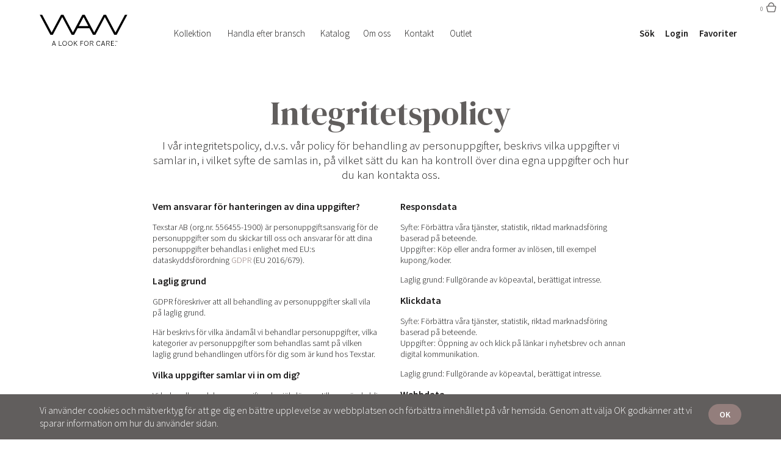

--- FILE ---
content_type: text/html; charset=UTF-8
request_url: https://waw.se/integritetspolicy/
body_size: 118206
content:
<!doctype html>
<html class="no-js" lang="sv">
<head>
    <meta charset="utf-8">
    <meta http-equiv="X-UA-Compatible" content="IE=edge,chrome=1">
        <meta name="viewport" content="width=device-width">
    
	<!-- This site is optimized with the Yoast SEO plugin v26.7 - https://yoast.com/wordpress/plugins/seo/ -->
	<title>Integritetspolicy - Wear At Work</title>
	<link rel="canonical" href="https://waw.se/integritetspolicy/" />
	<meta property="og:locale" content="sv_SE" />
	<meta property="og:type" content="article" />
	<meta property="og:title" content="Integritetspolicy - Wear At Work" />
	<meta property="og:url" content="https://waw.se/integritetspolicy/" />
	<meta property="og:site_name" content="Wear At Work" />
	<meta property="article:modified_time" content="2024-11-11T14:40:46+00:00" />
	<meta name="twitter:card" content="summary_large_image" />
	<meta name="twitter:label1" content="Beräknad lästid" />
	<meta name="twitter:data1" content="6 minuter" />
	<script type="application/ld+json" class="yoast-schema-graph">{"@context":"https://schema.org","@graph":[{"@type":"WebPage","@id":"https://waw.se/integritetspolicy/","url":"https://waw.se/integritetspolicy/","name":"Integritetspolicy - Wear At Work","isPartOf":{"@id":"https://waw.se/#website"},"datePublished":"2020-03-23T09:02:42+00:00","dateModified":"2024-11-11T14:40:46+00:00","breadcrumb":{"@id":"https://waw.se/integritetspolicy/#breadcrumb"},"inLanguage":"sv-SE","potentialAction":[{"@type":"ReadAction","target":["https://waw.se/integritetspolicy/"]}]},{"@type":"BreadcrumbList","@id":"https://waw.se/integritetspolicy/#breadcrumb","itemListElement":[{"@type":"ListItem","position":1,"name":"Home","item":"https://waw.se/"},{"@type":"ListItem","position":2,"name":"Integritetspolicy"}]},{"@type":"WebSite","@id":"https://waw.se/#website","url":"https://waw.se/","name":"Wear At Work","description":"Arbetskläder för vård och skönhet","potentialAction":[{"@type":"SearchAction","target":{"@type":"EntryPoint","urlTemplate":"https://waw.se/?s={search_term_string}"},"query-input":{"@type":"PropertyValueSpecification","valueRequired":true,"valueName":"search_term_string"}}],"inLanguage":"sv-SE"}]}</script>
	<!-- / Yoast SEO plugin. -->





    

    <!--waw fonts-->
    <link href="https://fonts.googleapis.com/css?family=DM+Serif+Display|Source+Sans+Pro:300,300i,600&display=swap" rel="stylesheet">



        <!--CSS-->
    <link href="https://waw.se/css/screen-prefix.css?v=1676655240" media="screen, projection" rel="stylesheet" type="text/css" />

    <link href="https://waw.se/js/vendor/tinymce479/js/tinymce/skins/lightgray/skin.min.css" media="screen, projection" rel="stylesheet" type="text/css" />

    
    <!--<link href="https://waw.se/css/fontfile.css" media="screen, projection" rel="stylesheet" type="text/css" />-->
    <!--<link href="https://waw.se/css/screen-mq-prefix.css" media="screen, projection" rel="stylesheet" type="text/css" />-->

    <!--[if lt IE 9]>
        <link href="https://waw.se/css/ltie9.css" rel="stylesheet" type="text/css">
    <![endif]-->

    <!--[if gt IE 8]>
    	<link href="https://waw.se/css/ie9.css" rel="stylesheet" type="text/css">
    <![endif]-->

    <!--SELECTIVIZR-->
    <!--[if (gte IE 6)&(lte IE 8)]>
          <script type="text/javascript" src="https://waw.se/js/vendor/selectivizr/selectivizr2.js"></script>
          <noscript><link rel="stylesheet" href="https://waw.se/css/ltie9.css" /></noscript>
        <![endif]-->
            <link href="https://waw.se/css/chrome-mac.css?v=3" rel="stylesheet" type="text/css">
        
    
            <script>
                window.dataLayer = window.dataLayer || [];

                console.log('custom tracking todo');

                            </script>

            
    <!-- Google Tag Manager -->
    <script>(function(w,d,s,l,i){w[l]=w[l]||[];w[l].push({'gtm.start':
                new Date().getTime(),event:'gtm.js'});var f=d.getElementsByTagName(s)[0],
            j=d.createElement(s),dl=l!='dataLayer'?'&l='+l:'';j.async=true;j.src=
            'https://www.googletagmanager.com/gtm.js?id='+i+dl;f.parentNode.insertBefore(j,f);
        })(window,document,'script','dataLayer','GTM-WG45HHC');</script>
    <!-- End Google Tag Manager -->


    
        
    





    







    




    
        
    <style>
        .hide-always{
            display: none !important;
        }

    </style>

    <!--modernizr-->
    <script src="https://waw.se/js/vendor/modernizer/modernizr-2.6.2-respond-1.1.0.min.js"></script>

    <!--picturefill-->
    <script>
        // Picture element HTML5 shiv
        document.createElement( "picture" );
    </script>
    <script src="https://waw.se/js/vendor/picturefill/picturefill.min.js" async></script>



    <link href="https://waw.se/css/lightbox.css" rel="stylesheet" />





    <!-- Favicons-->
    <!--För nyaste kolla på https://realfavicongenerator.net/-->

    <link rel="apple-touch-icon" sizes="180x180" href="https://waw.se/favicons/apple-touch-icon.png">
    <link rel="icon" type="image/png" sizes="32x32" href="https://waw.se/favicons/favicon-32x32.png">
    <link rel="icon" type="image/png" sizes="16x16" href="https://waw.se/favicons/favicon-16x16.png">
    <link rel="manifest" href="https://waw.se/favicons/site.webmanifest">
    <link rel="mask-icon" href="https://waw.se/favicons/safari-pinned-tab.svg" color="#937e7c">
    <link rel="shortcut icon" href="https://waw.se/favicon.ico">

    <meta name="msapplication-TileColor" content="#ffffff">
    <meta name="msapplication-config" content="https://waw.se/favicons/browserconfig.xml">
    <meta name="theme-color" content="#ffffff">

    <meta name="facebook-domain-verification" content="3yz6ciddnvqqmop3ahumg8ocidfup8" />


            <script src="https://waw.se/js/vendor/svg4everybody/svg4everybody.legacy.js"></script>
        <script>
            svg4everybody();
        </script>

        
    







    <!-- Facebook Pixel Code -->
    <script>
        !function(f,b,e,v,n,t,s)
        {if(f.fbq)return;n=f.fbq=function(){n.callMethod?
            n.callMethod.apply(n,arguments):n.queue.push(arguments)};
            if(!f._fbq)f._fbq=n;n.push=n;n.loaded=!0;n.version='2.0';
            n.queue=[];t=b.createElement(e);t.async=!0;
            t.src=v;s=b.getElementsByTagName(e)[0];
            s.parentNode.insertBefore(t,s)}(window,document,'script',
            'https://connect.facebook.net/en_US/fbevents.js');
        fbq('init', '140183686698709');
        fbq('track', 'PageView');

        
    </script>
    <noscript>
        <img height="1" width="1"
             src="https://www.facebook.com/tr?id=140183686698709&ev=PageView
&noscript=1"/>
    </noscript>
    <!-- End Facebook Pixel Code -->


<style id='global-styles-inline-css' type='text/css'>
:root{--wp--preset--aspect-ratio--square: 1;--wp--preset--aspect-ratio--4-3: 4/3;--wp--preset--aspect-ratio--3-4: 3/4;--wp--preset--aspect-ratio--3-2: 3/2;--wp--preset--aspect-ratio--2-3: 2/3;--wp--preset--aspect-ratio--16-9: 16/9;--wp--preset--aspect-ratio--9-16: 9/16;--wp--preset--color--black: #000000;--wp--preset--color--cyan-bluish-gray: #abb8c3;--wp--preset--color--white: #ffffff;--wp--preset--color--pale-pink: #f78da7;--wp--preset--color--vivid-red: #cf2e2e;--wp--preset--color--luminous-vivid-orange: #ff6900;--wp--preset--color--luminous-vivid-amber: #fcb900;--wp--preset--color--light-green-cyan: #7bdcb5;--wp--preset--color--vivid-green-cyan: #00d084;--wp--preset--color--pale-cyan-blue: #8ed1fc;--wp--preset--color--vivid-cyan-blue: #0693e3;--wp--preset--color--vivid-purple: #9b51e0;--wp--preset--gradient--vivid-cyan-blue-to-vivid-purple: linear-gradient(135deg,rgb(6,147,227) 0%,rgb(155,81,224) 100%);--wp--preset--gradient--light-green-cyan-to-vivid-green-cyan: linear-gradient(135deg,rgb(122,220,180) 0%,rgb(0,208,130) 100%);--wp--preset--gradient--luminous-vivid-amber-to-luminous-vivid-orange: linear-gradient(135deg,rgb(252,185,0) 0%,rgb(255,105,0) 100%);--wp--preset--gradient--luminous-vivid-orange-to-vivid-red: linear-gradient(135deg,rgb(255,105,0) 0%,rgb(207,46,46) 100%);--wp--preset--gradient--very-light-gray-to-cyan-bluish-gray: linear-gradient(135deg,rgb(238,238,238) 0%,rgb(169,184,195) 100%);--wp--preset--gradient--cool-to-warm-spectrum: linear-gradient(135deg,rgb(74,234,220) 0%,rgb(151,120,209) 20%,rgb(207,42,186) 40%,rgb(238,44,130) 60%,rgb(251,105,98) 80%,rgb(254,248,76) 100%);--wp--preset--gradient--blush-light-purple: linear-gradient(135deg,rgb(255,206,236) 0%,rgb(152,150,240) 100%);--wp--preset--gradient--blush-bordeaux: linear-gradient(135deg,rgb(254,205,165) 0%,rgb(254,45,45) 50%,rgb(107,0,62) 100%);--wp--preset--gradient--luminous-dusk: linear-gradient(135deg,rgb(255,203,112) 0%,rgb(199,81,192) 50%,rgb(65,88,208) 100%);--wp--preset--gradient--pale-ocean: linear-gradient(135deg,rgb(255,245,203) 0%,rgb(182,227,212) 50%,rgb(51,167,181) 100%);--wp--preset--gradient--electric-grass: linear-gradient(135deg,rgb(202,248,128) 0%,rgb(113,206,126) 100%);--wp--preset--gradient--midnight: linear-gradient(135deg,rgb(2,3,129) 0%,rgb(40,116,252) 100%);--wp--preset--font-size--small: 13px;--wp--preset--font-size--medium: 20px;--wp--preset--font-size--large: 36px;--wp--preset--font-size--x-large: 42px;--wp--preset--spacing--20: 0.44rem;--wp--preset--spacing--30: 0.67rem;--wp--preset--spacing--40: 1rem;--wp--preset--spacing--50: 1.5rem;--wp--preset--spacing--60: 2.25rem;--wp--preset--spacing--70: 3.38rem;--wp--preset--spacing--80: 5.06rem;--wp--preset--shadow--natural: 6px 6px 9px rgba(0, 0, 0, 0.2);--wp--preset--shadow--deep: 12px 12px 50px rgba(0, 0, 0, 0.4);--wp--preset--shadow--sharp: 6px 6px 0px rgba(0, 0, 0, 0.2);--wp--preset--shadow--outlined: 6px 6px 0px -3px rgb(255, 255, 255), 6px 6px rgb(0, 0, 0);--wp--preset--shadow--crisp: 6px 6px 0px rgb(0, 0, 0);}:where(.is-layout-flex){gap: 0.5em;}:where(.is-layout-grid){gap: 0.5em;}body .is-layout-flex{display: flex;}.is-layout-flex{flex-wrap: wrap;align-items: center;}.is-layout-flex > :is(*, div){margin: 0;}body .is-layout-grid{display: grid;}.is-layout-grid > :is(*, div){margin: 0;}:where(.wp-block-columns.is-layout-flex){gap: 2em;}:where(.wp-block-columns.is-layout-grid){gap: 2em;}:where(.wp-block-post-template.is-layout-flex){gap: 1.25em;}:where(.wp-block-post-template.is-layout-grid){gap: 1.25em;}.has-black-color{color: var(--wp--preset--color--black) !important;}.has-cyan-bluish-gray-color{color: var(--wp--preset--color--cyan-bluish-gray) !important;}.has-white-color{color: var(--wp--preset--color--white) !important;}.has-pale-pink-color{color: var(--wp--preset--color--pale-pink) !important;}.has-vivid-red-color{color: var(--wp--preset--color--vivid-red) !important;}.has-luminous-vivid-orange-color{color: var(--wp--preset--color--luminous-vivid-orange) !important;}.has-luminous-vivid-amber-color{color: var(--wp--preset--color--luminous-vivid-amber) !important;}.has-light-green-cyan-color{color: var(--wp--preset--color--light-green-cyan) !important;}.has-vivid-green-cyan-color{color: var(--wp--preset--color--vivid-green-cyan) !important;}.has-pale-cyan-blue-color{color: var(--wp--preset--color--pale-cyan-blue) !important;}.has-vivid-cyan-blue-color{color: var(--wp--preset--color--vivid-cyan-blue) !important;}.has-vivid-purple-color{color: var(--wp--preset--color--vivid-purple) !important;}.has-black-background-color{background-color: var(--wp--preset--color--black) !important;}.has-cyan-bluish-gray-background-color{background-color: var(--wp--preset--color--cyan-bluish-gray) !important;}.has-white-background-color{background-color: var(--wp--preset--color--white) !important;}.has-pale-pink-background-color{background-color: var(--wp--preset--color--pale-pink) !important;}.has-vivid-red-background-color{background-color: var(--wp--preset--color--vivid-red) !important;}.has-luminous-vivid-orange-background-color{background-color: var(--wp--preset--color--luminous-vivid-orange) !important;}.has-luminous-vivid-amber-background-color{background-color: var(--wp--preset--color--luminous-vivid-amber) !important;}.has-light-green-cyan-background-color{background-color: var(--wp--preset--color--light-green-cyan) !important;}.has-vivid-green-cyan-background-color{background-color: var(--wp--preset--color--vivid-green-cyan) !important;}.has-pale-cyan-blue-background-color{background-color: var(--wp--preset--color--pale-cyan-blue) !important;}.has-vivid-cyan-blue-background-color{background-color: var(--wp--preset--color--vivid-cyan-blue) !important;}.has-vivid-purple-background-color{background-color: var(--wp--preset--color--vivid-purple) !important;}.has-black-border-color{border-color: var(--wp--preset--color--black) !important;}.has-cyan-bluish-gray-border-color{border-color: var(--wp--preset--color--cyan-bluish-gray) !important;}.has-white-border-color{border-color: var(--wp--preset--color--white) !important;}.has-pale-pink-border-color{border-color: var(--wp--preset--color--pale-pink) !important;}.has-vivid-red-border-color{border-color: var(--wp--preset--color--vivid-red) !important;}.has-luminous-vivid-orange-border-color{border-color: var(--wp--preset--color--luminous-vivid-orange) !important;}.has-luminous-vivid-amber-border-color{border-color: var(--wp--preset--color--luminous-vivid-amber) !important;}.has-light-green-cyan-border-color{border-color: var(--wp--preset--color--light-green-cyan) !important;}.has-vivid-green-cyan-border-color{border-color: var(--wp--preset--color--vivid-green-cyan) !important;}.has-pale-cyan-blue-border-color{border-color: var(--wp--preset--color--pale-cyan-blue) !important;}.has-vivid-cyan-blue-border-color{border-color: var(--wp--preset--color--vivid-cyan-blue) !important;}.has-vivid-purple-border-color{border-color: var(--wp--preset--color--vivid-purple) !important;}.has-vivid-cyan-blue-to-vivid-purple-gradient-background{background: var(--wp--preset--gradient--vivid-cyan-blue-to-vivid-purple) !important;}.has-light-green-cyan-to-vivid-green-cyan-gradient-background{background: var(--wp--preset--gradient--light-green-cyan-to-vivid-green-cyan) !important;}.has-luminous-vivid-amber-to-luminous-vivid-orange-gradient-background{background: var(--wp--preset--gradient--luminous-vivid-amber-to-luminous-vivid-orange) !important;}.has-luminous-vivid-orange-to-vivid-red-gradient-background{background: var(--wp--preset--gradient--luminous-vivid-orange-to-vivid-red) !important;}.has-very-light-gray-to-cyan-bluish-gray-gradient-background{background: var(--wp--preset--gradient--very-light-gray-to-cyan-bluish-gray) !important;}.has-cool-to-warm-spectrum-gradient-background{background: var(--wp--preset--gradient--cool-to-warm-spectrum) !important;}.has-blush-light-purple-gradient-background{background: var(--wp--preset--gradient--blush-light-purple) !important;}.has-blush-bordeaux-gradient-background{background: var(--wp--preset--gradient--blush-bordeaux) !important;}.has-luminous-dusk-gradient-background{background: var(--wp--preset--gradient--luminous-dusk) !important;}.has-pale-ocean-gradient-background{background: var(--wp--preset--gradient--pale-ocean) !important;}.has-electric-grass-gradient-background{background: var(--wp--preset--gradient--electric-grass) !important;}.has-midnight-gradient-background{background: var(--wp--preset--gradient--midnight) !important;}.has-small-font-size{font-size: var(--wp--preset--font-size--small) !important;}.has-medium-font-size{font-size: var(--wp--preset--font-size--medium) !important;}.has-large-font-size{font-size: var(--wp--preset--font-size--large) !important;}.has-x-large-font-size{font-size: var(--wp--preset--font-size--x-large) !important;}
/*# sourceURL=global-styles-inline-css */
</style>
</head>
<body>

<!-- Google Tag Manager (noscript) -->
<noscript><iframe src="https://www.googletagmanager.com/ns.html?id=GTM-WG45HHC"
                  height="0" width="0" style="display:none;visibility:hidden"></iframe></noscript>
<!-- End Google Tag Manager (noscript) -->


     
<div class="container ">

    			
			<!--START MENU-->
			<div class="menu-fixed" >
					<div class="wrapper-1150 wrapper">
					    						<figure  class="company-logo">
							
							<a href="https://waw.se" title="Wear At Work"><div class="company-logo-holder" style="background-image:url('https://waw.se/wp-content/uploads/2022/06/WAW_A_look_webb.svg');"></div></a>
							
						</figure><!--company-logo-->
						
									
			<!--START icons-->
						
			
			    <a href="https://waw.se/varukorg/" class="textstar-menuicon-basket" title="varukorg"><span class="texstar-menuicon-info">Varukorg</span><span id="cart-count" class="texstar-menuicon-number">0</span></a>
						 
			    <a class="textstar-menuicon-search" title="sök"><span class="texstar-menuicon-info">Sök</span></a>
			 
			 			    
			<!--END icons-->
			
			
						<div class="mainNav">
							<div class="centerContent">
								<!--<label class="btnToggle" for="toggle" onclick><div class="menu-icon"><img src="img/svg/menu-burger-compressor.svg"/></div></label>-->
								<label class="btnToggle" for="toggle" onclick>
									<div class="menu-icon">
																				<svg class="svg-menu" xmlns="http://www.w3.org/2000/svg" xml:space="preserve" viewBox="0 0 32 18" version="1.1" y="0px" x="0px" xmlns:xlink="http://www.w3.org/1999/xlink" enable-background="new 0 0 32 18">
											<g class="svgmenu">
												<rect width="32" height="2"/>
												<rect y="4" width="32" height="2"/>
												<rect y="8" width="32" height="2"/>
												<rect y="12" width="32" height="2"/>
												<rect y="16" width="32" height="2"/>
											</g>
										</svg>
																				<div class="fallback-svgmenu"></div>
									</div>
								</label>
								<input id="toggle" type="checkbox" />

								<nav>
									
									<ul id="nav" class="scrollbar-inner">
									
									
    <li class="submenu-bg submenu-hasmega"><a href="https://waw.se/kollektion/" title="Kollektion" class="after-submenu">Kollektion</a><a href="" title="" class="contains-sub btn-plus">+ </a>

        <ul class="submenu megamenu">
            <!--visas på stora skärmar-->
            <li class="megamenu-largescreen">
                <div class="wrapper megamenu-flexwrap">
                    <div class="col-33">
                                                <p class="megamenu-h2">Kategorier</p>
        
                                <div class="wrapper">
                    <ul class="megamenu-lvl4 col-50">
                                                    <li><a href="https://waw.se/produktkategori/byxor/">Arbetsbyxor</a></li>
                                                        <li><a href="https://waw.se/produktkategori/skor/">Arbetsskor</a></li>
                                                        <li><a href="https://waw.se/produktkategori/trojor/">Arbetströjor</a></li>
                                                </ul>

                    <ul class="megamenu-lvl4 col-50">
                                                    <li><a href="https://waw.se/produktkategori/bussaronger/">Bussaronger &amp; tunikor</a></li>
                                                        <li><a href="https://waw.se/produktkategori/toppar/">Toppar</a></li>
                                                        <li><a href="https://waw.se/produktkategori/klanningar-och-rockar/">Vårdklänningar och rockar</a></li>
                                                </ul>
                </div>
                                    </div><!--col-33-->

                    <div class="col-33">
                                        <div class="wrapper megamenu-infowrapper">
                            <p class="megamenu-h2">Behöver du hjälp?</p>
                            <p>Har du frågor om en viss produkt? Kontakta oss, så hjälper vi dig!</p>
                                            <div class="megamenu-btn-wrapper">
                            <a href="https://waw.se/kontakt/" class="texstar-btn-filled texstar-btn-filled-small">Kontakt</a>
                        </div>
                                        </div>
                                    </div><!--col-33-->


                    <div class="col-33">
                                        <div class="wrapper megamenu-infowrapper">
                                        <p></p>
                                    </div>
                                    </div><!--col-33-->

                </div><!--wrapper-->
            </li><!--megamenu-largescreen-->

            <li class="submenu-bg megamenu-smallscreen"><a>Kategorier</a><a href="" title="" class="contains-sub btn-plus">+ </a><ul class="submenu">                                <li><a href="https://waw.se/produktkategori/byxor/">Arbetsbyxor</a></li>
                                                                <li><a href="https://waw.se/produktkategori/skor/">Arbetsskor</a></li>
                                                                <li><a href="https://waw.se/produktkategori/trojor/">Arbetströjor</a></li>
                                                                <li><a href="https://waw.se/produktkategori/bussaronger/">Bussaronger &amp; tunikor</a></li>
                                                                <li><a href="https://waw.se/produktkategori/toppar/">Toppar</a></li>
                                                                <li><a href="https://waw.se/produktkategori/klanningar-och-rockar/">Vårdklänningar och rockar</a></li>
                                </ul></li>


        </ul>
    </li>



    
														<li class="submenu-bg  "><a class="safari-submenu-bg-a" href="https://waw.se/bransch/" title="Handla efter bransch">Handla efter bransch</a><a href="" title="" class="contains-sub btn-plus">+ </a>
													<ul class="submenu"><li class=""><a href="https://waw.se/arbetsklader-for-vard-omsorg/" title="Vård & Omsorg">Vård & Omsorg</a></li><li class=""><a href="https://waw.se/arbetsklader-for-dental-branschen/" title="Dental">Dental</a></li><li class=""><a href="https://waw.se/arbetsklader-for-veterinarer/" title="Veterinär">Veterinär</a></li><li class=""><a href="https://waw.se/arbetsklader-for-spa-och-skonhet/" title="Spa & skönhet">Spa & skönhet</a></li></ul>
													</li>
													
														<li class="nosub  "><a href="https://waw.se/katalog/" title="Katalog" class="after-submenu">Katalog</a></li>
														<li class="submenu-bg  "><a class="after-submenu safari-submenu-bg-a" href="https://waw.se/om-oss/" title="Om oss">Om oss</a><a href="" title="" class="contains-sub btn-plus">+ </a>
													<ul class="submenu"><li class=""><a href="https://waw.se/om-oss/" title="Vår historia">Vår historia</a></li><li class=""><a href="https://waw.se/om-oss/kvalitet/" title="Kvalitet">Kvalitet</a></li><li class=""><a href="https://waw.se/om-oss/hallbarhet/" title="Hållbarhet">Hållbarhet</a></li><li class=""><a href="https://waw.se/om-oss/logistik/" title="Logistik">Logistik</a></li></ul>
													</li>
													
														<li class="nosub  "><a href="https://waw.se/kontakt/" title="Kontakt" class="after-submenu">Kontakt</a></li>
														<li class="nosub  "><a href="https://waw.se/outlet/" title="Outlet" class="after-submenu">Outlet</a></li>
														<li class="nosub  hide-above-960"><a href="https://waw.se/login/" title="Login" class="after-submenu">Login</a></li>										
										 
                                        										
										<li id="close"><label for="toggle">Close</label></li>
										
										
									</ul>
								</nav>
							</div><!--centerContent-->
						</div><!--mainNav-->


						<ul class="menu-second">
							<li><a title="Sök" id="js-texstarsearchbtn">Sök</a></li>
							
														<li class=""><a href="https://waw.se/login/" title="Login">Login</a></li>
																					
							<li><a title="Favoriter" class="js-texstar-fav" style="cursor:pointer;">Favoriter<span id="fav_count"></span></a></li>
						</ul>

					</div><!--wrapper-1150-->
					
										
				<aside class="texstar-topsearch">
                    <form class="texstar-topsearch-wrapper" id="top_search_form">
                        <div class="texstar-topsearch-holder">
                            <input autocomplete="off" type="search" id="top_search" placeholder="Sök">
                            <button type="submit" class="texstar-btn-filled"><img src="https://waw.se/images/texstar-search.svg" alt="search" width="20" height="20" class="texstar-topsearch-img"> Sök</button>
                            
                           
                            
                            <ul class="texstar-topsearch-suggestions" id="top_search_result" style="display:none;">
                               
                            </ul><!--texstar-topsearch-suggestions-->
                            
                           
                            
                        </div>
 
                        <a class="texstar-topsearch-close" id="js-texstar-topsearch-close" title="stäng"><img src="https://waw.se/images/texstar-close-white.svg" width="20" height="20" alt="stäng"></a>
                    </form>
                </aside><!--texstar-topsearch-->
                                
                
			</div><!--menu-fixed-->	
			<!--END MENU-->

			
							<div class="texstar-topfixed js-texstar-topfixedcart">
                <div class="wrapper-1300 positionrelative">
                        <!--utfällbara korgen-->
                        <section id="texstar-basketdropdown" class="texstar-basketdropdown">
                           
    <div class="texstar-basketdropdown-topheader">I varukorgen <a class="texstar-basketdropdown-close-popup texstar-basketdropdown-close helper-dontshow" title="stäng"><span>Stäng</span></a></div>


    <div class="scrollbar-inner">

        
    </div><!--scrollbar-inner-->

    <a href="https://waw.se/varukorg/"><button style="width:98%; margin-left:1%; margin-top:2px;" class="texstar-btn-filled">Till kassan</button></a>


    <!--boxen med totalpriserna-->
    <div class="texstar-basketdropdown-summary" id="popup_cart_total_price_holder">

                    <p class="wrapper"><span class="helper-fatcaps floatleft">Pris:</span> <span class="floatright">0.00 SEK</span></p>
            <p class="wrapper"><span class="helper-fatcaps floatleft">Moms:</span> <span class="floatright">0.00 SEK</span></p>
            <p class="texstar-basketdropdown-summary-total wrapper"><span class="helper-fatcaps floatleft">Totalt:</span> <span class="helper-fatcaps floatright">0.00 SEK</span></p>
            
    </div><!--texstar-basketdropdown-summary-->



    <input type="hidden" autocomplete="off" value="0" id="popup_cart_total_price_value"/>




                            </section><!--texstar-basketdropdown-->
                </div>
            </div>
							<!--favoriter-->
	        <div class="texstar-topfixed js-texstar-topfixedfav">
	        	<div class="wrapper-1300 positionrelative">
	        	<!--utfällbara korgen för favoriter-->
	        		<section id="texstar-basketdropdown-fav" class="texstar-favdropdown js-texstar-favdropdown">
								
			        
			                    <div class="texstar-favdropdown-topheader">Favoriter			                        <a class="texstar-favdropdown-close helper-dontshow" title="stäng">
			                            <span>Stäng</span>
			                        </a>
			                    </div>
			
			                    <div class="scrollbar-inner">
			                    	
			                    				
			                    </div>
			                    <!--scrollbar-inner-->
			
			                    <div class="texstar-favdropdown-summary">
			                       
			                        <div class="wrapper">
			                            <button id="clear_fav" class="texstar-btn-filled texstar-btn-filled-dark texstar-btn-filled-small floatleft">Rensa favoriter</button>
			                            			                            
			                        </div>
			                        			                        <a href="https://waw.se/skapa-offert/"><button class="texstar-btn-filled texstar-btn-filled-large">Skapa offert</button></a>
			                        			                    </div>
			                    <!--texstar-basketdropdown-summary-->
			               
			               
			
								</section>
				<!--texstar-basketdropdown-->
				</div>
        	</div>
			    
    


    <main role="main">
        
    				<!--START TEXSTAR-TEXT-->
				<section  id="section_id_1" class="texstar-text wrapper-780 wow fadeIn">
				<h1 style="text-align: center;">Integritetspolicy</h1>
<p style="text-align: center;"><span style="font-size: 14pt;">I vår integritetspolicy, d.v.s. vår policy för behandling av personuppgifter, beskrivs vilka uppgifter vi samlar in, i vilket syfte de samlas in, på vilket sätt du kan ha kontroll över dina egna uppgifter och hur du kan kontakta oss.</span></p>
				</section><!--texstar-text-->
				<!--END TEXSTAR-TEXT-->
								<!--START TEXSTAR-TEXT-->
				<section  id="section_id_2" class="texstar-text wrapper-780 wow fadeIn">
									<div class="wrapper">
						<div class="col-50">	
												<h4>Vem ansvarar för hanteringen av dina uppgifter?</h4>
<p>Texstar AB (org.nr. 556455-1900) är personuppgiftsansvarig för de personuppgifter som du skickar till oss och ansvarar för att dina personuppgifter behandlas i enlighet med EU:s dataskyddsförordning <a href="https://www.datainspektionen.se/lagar--regler/dataskyddsforordningen/" target="_blank" rel="noopener">GDPR</a> (EU 2016/679).</p>
<h4>Laglig grund</h4>
<p>GDPR föreskriver att all behandling av personuppgifter skall vila på laglig grund.</p>
<p>Här beskrivs för vilka ändamål vi behandlar personuppgifter, vilka kategorier av personuppgifter som behandlas samt på vilken laglig grund behandlingen utförs för dig som är kund hos Texstar.</p>
<h4>Vilka uppgifter samlar vi in om dig?</h4>
<p>Vi behandlar och lagrar uppgifter du själv lämnar till oss när du blir kund hos oss, träffar oss under kundbesök, anmäler dig till vårt nyhetsbrev, skapar ett konto på vår hemsida, kontaktar vår kundtjänst samt anmäler dig till eller deltar i våra event och resor.</p>
<p>Våra webbsidor använder <a href="https://waw.se/om-cookies-pa-waw-se/">cookies</a> och liknande tekniker som samlar in information från din webbläsare. När du besöker <a href="https://waw.se/" target="_blank" rel="noopener"><em>waw.se</em></a> behandlar vi uppgifter om webbläsarinställningar och teknisk information om din enhet, samt användargenererade data, exempelvis klick och besökshistorik.</p>
<h4>Vad använder vi uppgifterna till?</h4>
<p>Uppgifterna används för att vi ska kunna fullgöra våra åtaganden gentemot dig, administrera dina köp, reklamationsärenden, byten och i övrigt ge dig god service samt även för marknadsföringsändamål. Personuppgifterna kan vidare utgöra underlag för Texstars marknads- och kundanalyser, affärs- och metodutveckling, förbättring av våra tjänster, samt statistik och kundsegmenteringar.</p>
<p>Marknadsföringen kan också baseras på profileringar utifrån bransch, geografisk plats och annan användargenererade data. Data kan också komma att användas för att kunna fastställa, göra gällande eller försvara rättsliga anspråk. Det kan till exempel innebära kontroller av misstänkt bedrägligt beteende.</p>
<h4>Kontaktuppgifter</h4>
<p>Syfte: Administrera kundkonto, nyhetsbrev- samt marknadsföringsutskick.<br />
Uppgifter: Företagsnamn/namn, adress, email, telefon.<br />
Laglig grund: Fullgörande av köpeavtal, berättigat intresse.</p>
<h4>Hantering av order</h4>
<p>Syfte: Leverera en beställd produkt inklusive avisering om leverans, kunna göra identifikation, fakturahantering, hantering av reklamationer och returer.<br />
Uppgifter: Företagsnamn/namn, kontaktperson, adress, email, telefonnummer, org. nummer/personnummer, orderinformation, detaljer kring köpet.</p>
<p>Laglig grund: Fullgörande av köpeavtal, berättigat intresse.</p>
<h4>Marknadsföring av produkter och tjänster</h4>
<p>Syfte: Visa relevanta produktrekommendationer, skicka direktmarknadsföring via elektroniska kanaler för kommunikation, t ex genom att utföra kampanjer eller skicka erbjudanden och inbjudningar till event.<br />
Uppgifter: Företagsnamn/namn, adress, email, bransch.</p>
<p>Laglig grund: Fullgörande av köpeavtal, berättigat intresse.</p>
<h4>Köpdata</h4>
<p>Syfte: Statistik, riktad marknadsföring baserad på köpbeteende, utveckling av metoder, förbättring av tjänster, hantering av reklamationer och returer.<br />
Uppgifter: Detaljer kring köpet.</p>
<p>Laglig grund: Fullgörande av köpeavtal, berättigat intresse.</p>
<h4>Förmåner, erbjudanden och event</h4>
<p>Syfte: Hantering av förmåner och erbjudanden, event och tävlingar.<br />
Uppgifter: Företagsnamn/namn, adress, email, bransch.</p>
<p>Laglig grund: Fullgörande av köpeavtal, berättigat intresse.</p>
						</div><!--col-50-->	
						<div class="col-50">
												<h4>Responsdata</h4>
<p>Syfte: Förbättra våra tjänster, statistik, riktad marknadsföring baserad på beteende.<br />
Uppgifter: Köp eller andra former av inlösen, till exempel kupong/koder.</p>
<p>Laglig grund: Fullgörande av köpeavtal, berättigat intresse.</p>
<h4>Klickdata</h4>
<p>Syfte: Förbättra våra tjänster, statistik, riktad marknadsföring baserad på beteende.<br />
Uppgifter: Öppning av och klick på länkar i nyhetsbrev och annan digital kommunikation.</p>
<p>Laglig grund: Fullgörande av köpeavtal, berättigat intresse.</p>
<h4>Webbdata</h4>
<p>Syfte: Statistik, vidareutveckla och förbättra webbplatsen, riktad marknadsföring baserad på beteende.<br />
Uppgifter: IP-adress, cookies, besökshistorik, tekniska data om dina enheter.</p>
<p>Laglig grund: Fullgörande av köpeavtal, berättigat intresse.</p>
<h4>Hantering av kundtjänstärenden</h4>
<p>Syfte: Kommunicera och besvara förfrågningar som kommer in till kundtjänst via telefon eller i digitala kanaler (inklusive sociala medier). Utreda supportärenden och klagomål, göra identifikation.<br />
Uppgifter: Företagsnamn/namn, kontaktuppgifter, org. nummer/personnummer, korrespondens, uppgifter om köp, tekniska uppgifter.</p>
<p>Laglig grund: Behandlingen är nödvändig för att tillgodose ditt och vårt intresse av att kunna hantera kundtjänstärenden, berättigat intresse.</p>
<h4>Vem behandlar uppgifterna?</h4>
<p>Din integritet är mycket viktig för oss. Texstar ger därför inte ut dina uppgifter till tredje part och vi skulle aldrig sälja dina uppgifter. Uppgifter kan dock behandlas av så kallade personuppgiftsbiträden, det vill säga företag som Texstar samarbetar med avseende IT-drift, betallösningar, analys, profilering, distribution och marknadsföring. Dessa parter får inte använda uppgifter om dig för något annat ändamål än för att tillhandahålla tjänster de anlitas för och enbart på de villkor som Texstar anger.</p>
<h4>hur skyddar vi dina uppgifter?</h4>
<p>Texstar lägger stor vikt vid säker hantering av dina uppgifter. För alla som hanterar och bearbetar personuppgifter är det viktigt att säkerställa att personuppgifterna skyddas på ett bra sätt. Vi använder oss därför av lämpliga tekniska lösningar och administrativa processer och rutiner för att förvalta och skydda de uppgifter vi samlar in. Särskild uppmärksamhet ägnas åt informationssäkerhet för att förebygga, förhindra och upptäcka om data sprids till utomstående eller går förlorade. Åtkomst till personuppgifter ges endast till dem som behöver det för sina arbetsuppgifter.</p>
<h4>Lagringstid</h4>
<p>Uppgifter sparas inte längre än nödvändigt med hänsyn till ändamålet med behandlingen.</p>
<p>Detta innebär rent praktiskt att uppgifter gallras bort då de inte längre är aktuella eller nödvändiga för analyser eller direktmarknadsföring och de ändamål som de har samlats in för.</p>
	
						</div><!--col-50-->
					</div><!--wrapper-->		
									</section><!--texstar-text-->
				<!--END TEXSTAR-TEXT-->
								<!--START TEXSTAR-TEXT-->
				<section  id="section_id_3" class="texstar-text wrapper-780 wow fadeIn">
				<h2 style="text-align: center;">Dina rättigheter</h2>
					<div class="wrapper">
						<div class="col-50">	
												<h4>Registerutdrag</h4>
<p>Du kan kostnadsfritt, max en gång per år, begära ett registerutdrag över vilka uppgifter Texstar behandlar om dig. Registerutdraget skickas till dig inom en månad från det att begäran inkommit. Registerutdraget sänds till din folkbokföringsadress. Begäran om registerutdrag skickas skriftligen och underskriven per post till: Texstar AB, Gösvägen 7, 761 41 Norrtälje.</p>
<h4>Rättelse och radering</h4>
<p>Texstar ansvarar för att de uppgifter vi behandlar om dig är korrekta. Upptäcker du att dina uppgifter är felaktiga, ofullständiga, irrelevanta eller har samlats in på olaglig grund, kan du begära att få dem rättade eller raderade. Det kan finnas anledning för oss att inte tillmötesgå din begäran om radering, ifall det finns legala skyldigheter som hindrar oss från detta. Det kan vara om behandlingen behövs för att utöva vår rätt till yttrande- och informationsfrihet för att uppfylla en rättslig förpliktelse som vi omfattas av, eller för att kunna fastställa, göra gällande eller försvara rättsliga anspråk.</p>
<h4>Rätt att begränsa behandlingen</h4>
<p>Generellt har du alltid rätt att invända mot behandling som baseras på intresseavvägning eller samtycke. Du kan när som helst invända mot att uppgifterna används för marknadsföringsändamål. Du kan tacka nej till framtida utskick via email via avregistreringslänken som finns i varje utskick.</p>
						</div><!--col-50-->	
						<div class="col-50">
												<h4>Dataportabilitet</h4>
<p>Du har rätt att begära att få de uppgifter som rör dig och som du har lämnat till Texstar överförda till en annan personuppgiftsansvarig (så kallad dataportering). En förutsättning är att behandlingen kan ske automatiserat och att det är tekniskt möjligt.</p>
<h4>Klagomål</h4>
<p>Om du anser att data behandlas i strid med gällande regelverk, bör du anmäla det till oss snarast.</p>
<h4>Kontaktuppgifter</h4>
<p>TexstarAB<br />
Email: <a href="mailto:info@waw.se" target="_blank" rel="noopener">info@waw.se</a><br />
Postadress: Gösvägen 7, 761 41 Norrtälje</p>
	
						</div><!--col-50-->
					</div><!--wrapper-->		
									</section><!--texstar-text-->
				<!--END TEXSTAR-TEXT-->
				    
    </main> 
</div><!--container-->

			
			
			
			        <!--START POPUP-YOUTUBE-WRAPPER-->
            <div class="popup-wrapper popup-loading" style="position:fixed; display:none; background:none;  background-color:none;">
                
                <div class="popup wrapper-480 popup-box" style="background-color:transparent; text-align: center;">
                   
                    <img id="loader_gif" src="https://waw.se/images/ajax-loader.gif"/>
                    <p id="popup_message"></p>
                    <button style="display:none; margin-bottom:10px;" class="texstar-btn-filled" id="popup_loading_close">OK</button>
                    
                </div><!--popup-youtube-960-->
            </div><!--popup-youtube-wrapper-->
            <div style="display:none; background-color: rgba(0,0,0,0.2);" class="popup-background popup-loading">
            </div><!--popup-youtube-background-->
        <!--END POPUP CODE-->
			
			            
            
            
             <div class="popup-wrapper popup-info" style="position:fixed; display:none; background:none;  background-color:none;">

                <div class="popup wrapper-480 popup-box">

                    <a class="texstar-basketdropdown-close helper-dontshow info_message_close" title="stäng"><span>Stäng</span></a>

                    <p class="texstar-basketdropdown-topheader" id="info_message_title"></p>

                    <h2 id="info_message_header"></h2>

                    <p class="popup-center-text" id="info_message_text"></p>

                    <div class="wrapper texstar-message-flexwrap-center">

                        <button id="info_message_close" class="info_message_close texstar-btn-filled texstar-btn-filled-dark texstar-btn-filled-large floatright">Avbryt</button>
                        
                        <button style="display:none;" id="info_message_action" class="texstar-btn-filled texstar-btn-filled-dark texstar-btn-filled-large floatright">Spara</button>
                        
                        <a id="info_message_link" href="" class="texstar-btn-filled texstar-btn-filled-large floatright"></a>

                    </div>

                   

                </div><!--popup-youtube-960-->

            </div><!--popup-youtube-wrapper-->

            <div class="popup-background popup-info" style="display:none; background-color: rgba(0,0,0,0.2);" >

            </div><!--popup-youtube-background-->
            

            
            

            <div class="popup-wrapper popup-info-customized" style="position:fixed; display:none; background:none;">

                <div class="popup wrapper-480 popup-box info_message_customized_box" style="background-color: #FFF;">

                    <a class="texstar-basketdropdown-close helper-dontshow info_message_customized_close" title="stäng"><span>Stäng</span></a>

                    <p class="texstar-basketdropdown-topheader" id="info_message_title_customized">Info</p>

                    <h2 id="info_message_header_customized"></h2>

                    <p class="popup-center-text" id="info_message_text_customized">p</p>

                    <div class="wrapper texstar-message-flexwrap-center">

                        <button id="info_message_close" class="info_message_customized_close texstar-btn-filled texstar-btn-filled-dark texstar-btn-filled-large floatright">OK</button>

                    </div>



                </div><!--popup-youtube-960-->

            </div><!--popup-youtube-wrapper-->

            <div class="popup-background popup-info-customized" style="display:none; background-color: rgba(0,0,0,0.2);" >

            </div><!--popup-youtube-background-->



            
<script type="text/javascript">	

var slider_object = Array();
var slider_id = 0;
var slide_index = 0;



</script>
				
				
		<div class="texstar-cookiepopup">
            <section class="wrapper-1150">
                <div class="wrapper texstar-message-flexwrap">
                    <p>Vi använder cookies och mätverktyg för att ge dig en bättre upplevelse av webbplatsen och förbättra innehållet på vår hemsida. Genom att välja OK godkänner att vi sparar information om hur du använder sidan.</p>
                    <button id="btn-cookie-ok" class="texstar-btn-filled floatright">OK</button>
                </div>
            </section><!--wrapper-1150-->
        </div><!--texstar-maintenance-->

		
				
		<footer>

                            <ul class="wrapper-1150 footer-socialmedia">
                                            <li><a target="_blank" href="https://www.facebook.com/wawsthlm/" title="Facebook"><span class="helper-hide">Facebook</span>
                                <figure><img src="https://waw.se/wp-content/uploads/2020/04/icon-facebook.svg" width="48"
                                             height="48" alt="Facebook icon"/></figure>
                            </a></li>
                                                <li><a target="_blank" href="https://www.instagram.com/waw_wearatwork/" title="Instagram"><span class="helper-hide">Instagram</span>
                                <figure><img src="https://waw.se/wp-content/uploads/2020/04/icon-instagram.svg" width="48"
                                             height="48" alt="Instagram icon"/></figure>
                            </a></li>
                                                <li><a target="_blank" href="https://www.linkedin.com/company/65391519" title="LinkedIn"><span class="helper-hide">LinkedIn</span>
                                <figure><img src="https://waw.se/wp-content/uploads/2021/02/ikon.svg" width="48"
                                             height="48" alt="LinkedIn icon"/></figure>
                            </a></li>
                                        </ul>
                

              
		  <ul class="wrapper-1150 footer-bottom">
<li><strong>Texstar AB</strong></li>
<li>Org.nr. 556455-1900</li>
<li>Gösvägen 7, 761 48 Norrtälje, Sweden</li>
<li><strong>Order</strong> +46 176 29 65 65</li>
<li><strong>Email</strong> <a class="texstar-footer-email" href="mailto:order@texstar.se">order@texstar.se</a></li>
<li class="footer-bottom-last"><a href="https://waw.se/allmanna-villkor/">Allmänna villkor</a></li>
</ul>
		  		  <input type="hidden" autocomplete="off" value="https://waw.se" id="site_url"/>
		  <input type="hidden" autocomplete="off" value="sv" id="current_site_lang"/>
		  <input type="hidden" autocomplete="off" value="" id="current_url"/>
		</footer>

<div id="custom_popup_holder"></div>
<div id="custom_popup_holder_overlay"></div>

		 <div class="popup-youtube-wrapper" style="display:none; position:fixed;">
                <div class="popup-youtube-1150">
                     <a style="cursor:pointer;" title="close" class="popup-close"></a>
                    <div id="popup-youtube" class="popup-youtube">
                    <iframe src="" frameborder="0" allowfullscreen=""></iframe>
                    </div><!--popup-youtube-->
                </div><!--popup-youtube-960-->
            </div><!--popup-youtube-wrapper-->
            <div class="popup-youtube-background" style="display:none;">
            </div><!--popup-youtube-background-->
            
            <aside class="texstar-searchmodal">
            <a class="texstar-menuicon-search--close" title="stäng"><span>Stäng</span></a>
            
            <form class="texstar-topsearch-wrapper" id="mobile_search_form">
                
            <label>Sök                <input id="mobile_search" type="search" placeholder="sök"/>
            </label>
            
            <button class="texstar-btn-filled has-iconsearch">Sök</button>
            </form>
        </aside><!--texstar-searchmodal-->
        
                
        <!--START TEXSTAR-FILTERMODAL: visas bara när man klickat på .js-texstar-filtermobile, filtreraknappen som bara syns på små skärmar -->
                <aside class="texstar-filtermodal">
            
            <div class="texstar-filtermodal--scrollwrap">
            
            <a class="texstar-menuicon-filter--close" title="stäng"><span>Stäng</span></a>
 
            <ul class="texstar-filtermodal--list">
                <li>Filtrera <a class="texstar-filtermodal--list-clear">Rensa filter</a></li>
                <li><a>Produkter</a>
                    <ul>
                    	      
	                        	<li><a data-caturl="" name="mcat-10" id="mcat-10" class="mfilter-option  filter-option-mcat" data-value="10">Byxor</a></li>
	                        	                  	
	                        	
	                        		      
	                        	<li><a data-caturl="" name="mcat-50" id="mcat-50" class="mfilter-option  filter-option-mcat" data-value="50">Toppar</a></li>
	                        	                  	
	                        	
	                        		      
	                        	<li><a data-caturl="" name="mcat-56" id="mcat-56" class="mfilter-option  filter-option-mcat" data-value="56">Bussaronger & Tunikor</a></li>
	                        	                  	
	                        	
	                        		      
	                        	<li><a data-caturl="" name="mcat-40" id="mcat-40" class="mfilter-option  filter-option-mcat" data-value="40">Tröjor</a></li>
	                        	                  	
	                        	
	                        		      
	                        	<li><a data-caturl="" name="mcat-64" id="mcat-64" class="mfilter-option  filter-option-mcat" data-value="64">Rockar</a></li>
	                        	                  	
	                        	
	                        		      
	                        	<li><a data-caturl="" name="mcat-65" id="mcat-65" class="mfilter-option  filter-option-mcat" data-value="65">Klänningar</a></li>
	                        	                  	
	                        	
	                        		      
	                        	<li><a data-caturl="" name="mcat-70" id="mcat-70" class="mfilter-option  filter-option-mcat" data-value="70">Skor</a></li>
	                        	                  	
	                        	
	                        	                        
                    </ul>
                </li>

                

                <li><a>Kön</a>
                	<ul>
                		                		<li><a id="mgender-kvinna" class="mfilter-option filter-option-mgender ">Kvinna</a></li>
                		
                	
                		                		<li><a id="mgender-man" class="mfilter-option filter-option-mgender ">Man</a></li>
                		
                		                		<li><a id="mgender-unisex" class="mfilter-option filter-option-mgender ">Unisex</a></li>
                	</ul>
                </li>
                <li><a>Storlek</a>
                	<ul>
                		                        <li><a id="msize-xxs"  class="mfilter-option filter-option-msize ">XXS</a></li>
	                        
	                        	                        <li><a id="msize-xs"  class="mfilter-option filter-option-msize ">XS</a></li>
	                        
	                        	                        <li><a id="msize-s"  class="mfilter-option filter-option-msize ">S</a></li>
	                        
	                        	                        <li><a id="msize-m"  class="mfilter-option filter-option-msize ">M</a></li>
	                        
	                        	                        <li><a id="msize-l"  class="mfilter-option filter-option-msize ">L</a></li>
	                        
	                        	                        <li><a id="msize-xl"  class="mfilter-option filter-option-msize ">XL</a></li>
	                        
	                        	                        <li><a id="msize-2xl"  class="mfilter-option filter-option-msize ">2XL</a></li>
	                        
	                        	                        <li><a id="msize-3xl"  class="mfilter-option filter-option-msize ">3XL</a></li>
	                        
	                        	                        <li><a id="msize-4xl"  class="mfilter-option filter-option-msize ">4XL</a></li>
	                        
	                        	                        <li><a id="msize-5xl"  class="mfilter-option filter-option-msize ">5XL</a></li>
	                        
	                                        	</ul>
                </li>
                                <li ><a>Färg</a>
                	<ul>
                		                		
                			
                			                		 	<li id="mfilter-color-white" data-filtercolor="white" data-colorcodes="0100,0195,0199" data-bg="#FFF"  data-value="white" title="white"><a class="mfilter-option  mfilter-option-color" style="cursor:pointer;">Vit</a></li>
                		 	
                		 	                            <li id="mfilter-color-black" data-filtercolor="black" data-colorcodes="9900,9901,9953,9992,9995,9996" data-bg="#000"  data-value="black" title="black"><a class="mfilter-option  mfilter-option-color" style="cursor:pointer;">Svart</a></li>
                            
                                                        <li id="mfilter-color-grey" data-filtercolor="grey" data-colorcodes="0120,9200,9299,9500,9599,9600,9699,9992" data-bg="grey"  data-value="grey" title="grey"><a class="mfilter-option  mfilter-option-color" style="cursor:pointer;">Grå</a></li>
                            
                            	                		
                            <li id="mfilter-color-blue" data-filtercolor="blue" data-colorcodes="8300,8400,8401,8500,8800,8895,8899,8900,8901,8953,8999,9000" data-bg="blue"  data-value="blue" title="blue"><a class="mfilter-option  mfilter-option-color" style="cursor:pointer;">Blå</a></li>
                            
                            	                		
                            <li id="mfilter-color-green" data-filtercolor="green" data-colorcodes="4000,4400" data-bg="green"  data-value="green"  title="green"><a class="mfilter-option  mfilter-option-color" style="cursor:pointer;">Grön</a></li>
                            
                                                        <li id="mfilter-color-red" data-filtercolor="red" data-colorcodes="5600,5695,5699" data-bg="red"  data-value="red" title="red"><a class="mfilter-option  mfilter-option-color" style="cursor:pointer;">Röd</a></li>
                            
                                                        <li id="mfilter-color-orange" data-filtercolor="orange" data-colorcodes="5300,8953,9953" data-bg="orange"  data-value="orange"  title="orange"><a class="mfilter-option  mfilter-option-color" style="cursor:pointer;">Orange</a></li>
                            
                                                        <li id="mfilter-color-yellow" data-filtercolor="yellow" data-colorcodes="2100,3000" data-bg="yellow"  data-value="yellow" title="yellow"><a class="mfilter-option  mfilter-option-color" style="cursor:pointer;">Gul</a></li>
                            
                		
                	</ul>
                </li>
                
                                
                <li ><a>Pris</a>
                	<ul>
                		<li><div style="max-width:80%; margin-left:10%;"><div style="background:#dedede;" id="mslider"></div><div class="wrapper">
                            <span style="float:left;" id="mlower-value"></span>
                            <span style="float:right; margin-right:-1em;" id="mupper-value"></span>
                            </div>
                        </div></li>
                	</ul>
                </li>

                

                <li  style="display:none;" ><a>Outlet</a>
                    <ul>

                                                <li><a id="moutlet" class="mfilter-option filter-option-moutlet ">Outlet</a></li>
                    </ul>
                </li>

            </ul>
 			            </div><!--texstar-filtermodal-scrollwrap-->
 
            <button class="texstar-mobile-fitler-save texstar-btn-filled">Använd</button>
        </aside>
        <!--END TEXSTAR-FILTERMODAL-->


		
		<script src="https://cdnjs.cloudflare.com/ajax/libs/jquery/2.1.3/jquery.min.js"></script>
		<!--<script src="https://ajax.googleapis.com/ajax/libs/jquery/1.10.1/jquery.min.js"></script>   -->
   		<script>window.jQuery || document.write('<script src="https://waw.se/js/vendor/jquery/jquery.2.1.3.min.js"><\/script>')</script>
		
		<script src="https://waw.se/js/lightbox-2.6.min.js"></script>
		
		<script src="https://waw.se/js/vendor/placeholders/jamesallardice-placeholders.js"></script>


                    <script type="text/javascript" src="https://waw.se/js/common.js?v=245&1683883261"></script>
            

                <script type="text/javascript" src="https://waw.se/js/shop.js?1683883777"></script>

        <!--tinymce-->
        <script type="text/javascript" src="https://waw.se/js/vendor/tinymce479/js/tinymce/tinymce.min.js"></script>
        <script>
            //tinymce.init({
            //    selector: "textarea.tinymce",
            //});
            
            wysiwyg_init();
            function wysiwyg_init(){
                
                tinymce.init({
                selector: "textarea.tinymce",
                plugins: [
                    "advlist autolink lists link image charmap print preview anchor",
                    "searchreplace visualblocks code fullscreen",
                    "insertdatetime media table contextmenu paste autoresize"
                ],
                autoresize_max_height:600,
                toolbar: "imageupload | insertfile undo redo | styleselect | bold italic | alignleft aligncenter alignright alignjustify | bullist numlist outdent indent | link image",
               // file_browser_callback_types: 'file image media',
               // setup: function(editor) {
               //     initImageUpload(editor);
               // },
                content_style: 'img {max-width: 60%;}',
                relative_urls : false,
                remove_script_host : false,
                convert_urls : true,
                language: 'sv_SE',
                paste_as_text: true,
                branding: false
               
                 
                , mobile: {
                    theme: 'mobile',
                    plugins: [ 'autosave', 'lists', 'autolink'  ],
                    toolbar: [ 'undo', 'bold', 'italic', 'underline', 'styleselect', 'link', 'unlink', 'bullist', 'numlist' ]
                }
                ,
                images_dataimg_filter: function(img) {
                   return img.hasAttribute('internal-blob');
                }
                
                });
            
                 $('.textarea_wysiwyg').addClass("is-init");  
                $('.textarea_wysiwyg').addClass("textarea_wysiwyg-is-init"); 
                //$('.textarea_wysiwyg').removeClass("textarea_wysiwyg");
            
                 
                
            }
            
            
        </script>
		
		<script type="text/javascript" src="https://waw.se/js/autosize.js?v=176"></script>
				<script type="text/javascript" src="https://waw.se/js/logoapp.js?v=14"></script>
				<script src="https://waw.se/js/fileuploader.js?1769270211"></script>
		<script src="https://waw.se/js/fabric.min.js"></script>
		
	
		<script src="https://waw.se/js/vendor/scrollbar/jquery.scrollbar.min.js"></script>
        <script>
                jQuery('#scrollbar-inner-main').css("overflow-y","scroll");
                jQuery('.scrollbar-inner').scrollbar();
                jQuery('.textarea-autosize').autosize();
        </script>
        
        
             
		
        <!--noUiSlider-->
        <script type="text/javascript" src="https://waw.se/js/vendor/noUiSlider.9.2.0/nouislider.js"></script>
        <script>
           
            if ($('#slider').length > 0) {
	           
	            var slider = document.getElementById('slider');
	 
	            noUiSlider.create(slider, {
	                start: [0, 3000],
	                connect: true,
	                behaviour: 'tap',
	                range: {
	                    'min': 0,
	                    'max': 3000
	                }
	            });
	 
	            var nodes = [
	                document.getElementById('lower-value'), // 0
	                document.getElementById('upper-value')  // 1
	            ];
	 
	            // Display the slider value and how far the handle moved
	            // from the left edge of the slider.
	            slider.noUiSlider.on('update', function ( values, handle, unencoded, isTap, positions ) {
	                nodes[handle].innerHTML = Math.round(values[handle]);
	               
	            });
            
            }
            
            if ($('#mslider').length > 0) {
	           
	            var mslider = document.getElementById('mslider');
	 
	            noUiSlider.create(mslider, {
	                start: [0, 3000],
	                connect: true,
	                behaviour: 'tap',
	                range: {
	                    'min': 0,
	                    'max': 3000
	                }
	            });
	 
	            var mnodes = [
	                document.getElementById('mlower-value'), // 0
	                document.getElementById('mupper-value')  // 1
	            ];
	 
	            // Display the slider value and how far the handle moved
	            // from the left edge of the slider.
	            mslider.noUiSlider.on('update', function ( values, handle, unencoded, isTap, positions ) {
	                mnodes[handle].innerHTML = Math.round(values[handle]);
	               
	            });
            
            }
            
        </script>

        <!--OWL-->
        <script src="https://waw.se/js/vendor/owl/owl.carousel.js"></script>
        <script src="https://waw.se/js/vendor/owl/owl.carousel2.thumbs.min.js"></script>
        
        <script>
            $('#owl-product').owlCarousel({
                //vanliga owl inställningar
                items: 1,
                nav: true,
                dotsEach:true,
 
                //THUMBNAIL PLUGIN INSTÄLLNINGAR
                // Enable thumbnails
                thumbs: true,
           
                // When only using images in your slide (like the demo) use this option to dynamicly create thumbnails without using the attribute data-thumb.
                thumbImage: false,
 
                // Enable this if you have pre-rendered thumbnails in your html instead of letting this plugin generate them. This is recommended as it will prevent FOUC
                thumbsPrerendered: true,
               
                // Class that will be used on the thumbnail container
                thumbContainerClass: 'owl-thumbs',
               
                // Class that will be used on the thumbnail item's
                thumbItemClass: 'owl-thumb-item'
            });
      
            $('#owl-quote-create').owlCarousel({
                //vanliga owl inställningar
                items: 6,
                nav: false,
                dotsEach: true,
                margin: 16,
                responsive: {
                    0: {
                        items: 2
                    },
                    480: {
                        items: 3
                    },
                    640: {
                        items: 4
                    },
                    960: {
                        items: 5
                    },
                    1140: {
                        items: 6
                    }
                }
            });
            
            
                       
        </script>
        
        <script src="https://waw.se/js/vendor/select2/select2.js"></script>
         <script>
            //använda select2 för selects för att välja färg och kön på mobiler
            function formatState (state) {
            if (!state.id) { return state.text; }
            var $state = $(
                '<span class="' + state.element.value.toLowerCase() + '">' + state.text + '</span>'
            );
            return $state;
            };
       
            function formatStateGender (state) {
            if (!state.id) { return state.text; }
            var $state = $(
                '<span class="' + state.element.value.toLowerCase() + '"><img src="https://waw.se/images/texstar-' + state.element.value.toLowerCase() + '.png"><span>' + state.text + '</span></span>'
            );
            return $state;
            };
 

            $('.texstar-select2-colorchoice select').select2({
                templateResult: formatState
            });
 
           
            $('.texstar-select2-genderchoice select').select2({
                templateResult: formatStateGender
            });
            
          
			$('.select2-multiple').select2();
			
			$('.select2-tags').select2({
              tags: true
            });
			
			$('.texstar-select2-search').select2();
			
			$(document).ready(function(){
			   $(".order-form-filter").show(); 
			});

 
        </script>
        
                
        	    <script src="https://waw.se/js/vendor/jscolor/jscolor.min.js"></script>
        <style>.select2-results__option span.color-0100:before{background-color:#ffffff;} 
							.select2-results__option span.color-0120:before{background-color:#e5e5e5;} 
							.select2-results__option span.color-0195:before{background-color:#ffffff;} 
							.select2-results__option span.color-0199:before{background-color:#ffffff;} 
							.select2-results__option span.color-2000:before{background-color:#eeee22;} 
							.select2-results__option span.color-2100:before{background-color:#eeee22;} 
							.select2-results__option span.color-3000:before{background-color:#afa372;} 
							.select2-results__option span.color-4000:before{background-color:#81d742;} 
							.select2-results__option span.color-4400:before{background-color:#56a332;} 
							.select2-results__option span.color-5300:before{background-color:#e58b32;} 
							.select2-results__option span.color-5600:before{background-color:#e23b3f;} 
							.select2-results__option span.color-5695:before{background-color:#e23b3f;} 
							.select2-results__option span.color-5699:before{background-color:#e23b3f;} 
							.select2-results__option span.color-8300:before{background-color:#6d79b0;} 
							.select2-results__option span.color-8400:before{background-color:#6d79b0;} 
							.select2-results__option span.color-8401:before{background-color:#6d79b0;} 
							.select2-results__option span.color-8500:before{background-color:#6d79b0;} 
							.select2-results__option span.color-8600:before{background-color:#3f4c5e;} 
							.select2-results__option span.color-8800:before{background-color:#303b51;} 
							.select2-results__option span.color-8895:before{background-color:#303b51;} 
							.select2-results__option span.color-8899:before{background-color:#2a4472;} 
							.select2-results__option span.color-8900:before{background-color:#303b51;} 
							.select2-results__option span.color-8901:before{background-color:#303b51;} 
							
							  
							  .select2-results__option span.color-8953:before{
						            background-color:#303b51;
						      }
						
						      .select2-results__option span.color-8953:after{
						            background-color:#e58b32;
						      }
						      
						      .select2-results__option span.color-8999:before{background-color:#303b51;} 
							.select2-results__option span.color-9000:before{background-color:#303b51;} 
							.select2-results__option span.color-9200:before{background-color:#9ea0a3;} 
							.select2-results__option span.color-9299:before{background-color:#b2b2b2;} 
							.select2-results__option span.color-9400:before{background-color:#4a494f;} 
							.select2-results__option span.color-9500:before{background-color:#878787;} 
							.select2-results__option span.color-9600:before{background-color:#4c4a4a;} 
							.select2-results__option span.color-9599:before{background-color:#8e8e8e;} 
							.select2-results__option span.color-9600:before{background-color:#4a494f;} 
							.select2-results__option span.color-9699:before{background-color:#4a494f;} 
							.select2-results__option span.color-9900:before{background-color:#000000;} 
							.select2-results__option span.color-9901:before{background-color:#000000;} 
							
							  
							  .select2-results__option span.color-9953:before{
						            background-color:#000000;
						      }
						
						      .select2-results__option span.color-9953:after{
						            background-color:#e58b32;
						      }
						      
						      
							  
							  .select2-results__option span.color-9992:before{
						            background-color:#000000;
						      }
						
						      .select2-results__option span.color-9992:after{
						            background-color:#686868;
						      }
						      
						      .select2-results__option span.color-9995:before{background-color:#000000;} 
							.select2-results__option span.color-9996:before{background-color:#000000;} 
							.select2-results__option span.color-9700:before{background-color:#4a494f;} 
							.select2-results__option span.color-5400:before{background-color:#dec8c7;} 
							.select2-results__option span.color-8650:before{background-color:#0d4787;} 
							.select2-results__option span.color-9300:before{background-color:#c1c1c1;} 
							.select2-results__option span.color-3100:before{background-color:#cfb997;} 
							.select2-results__option span.color-8700:before{background-color:#002163;} 
							</style>		<script type="speculationrules">
{"prefetch":[{"source":"document","where":{"and":[{"href_matches":"/*"},{"not":{"href_matches":["/wp-*.php","/wp-admin/*","/wp-content/uploads/*","/wp-content/*","/wp-content/plugins/*","/wp-content/themes/texstar/*","/*\\?(.+)"]}},{"not":{"selector_matches":"a[rel~=\"nofollow\"]"}},{"not":{"selector_matches":".no-prefetch, .no-prefetch a"}}]},"eagerness":"conservative"}]}
</script>
<svg style="position: absolute; width: 0; height: 0; overflow: hidden;" version="1.1" xmlns="http://www.w3.org/2000/svg" xmlns:xlink="http://www.w3.org/1999/xlink">
<defs>
<symbol id="icon-behance" viewBox="0 0 37 32">
<path class="path1" d="M33 6.054h-9.125v2.214h9.125v-2.214zM28.5 13.661q-1.607 0-2.607 0.938t-1.107 2.545h7.286q-0.321-3.482-3.571-3.482zM28.786 24.107q1.125 0 2.179-0.571t1.357-1.554h3.946q-1.786 5.482-7.625 5.482-3.821 0-6.080-2.357t-2.259-6.196q0-3.714 2.33-6.17t6.009-2.455q2.464 0 4.295 1.214t2.732 3.196 0.902 4.429q0 0.304-0.036 0.839h-11.75q0 1.982 1.027 3.063t2.973 1.080zM4.946 23.214h5.286q3.661 0 3.661-2.982 0-3.214-3.554-3.214h-5.393v6.196zM4.946 13.625h5.018q1.393 0 2.205-0.652t0.813-2.027q0-2.571-3.393-2.571h-4.643v5.25zM0 4.536h10.607q1.554 0 2.768 0.25t2.259 0.848 1.607 1.723 0.563 2.75q0 3.232-3.071 4.696 2.036 0.571 3.071 2.054t1.036 3.643q0 1.339-0.438 2.438t-1.179 1.848-1.759 1.268-2.161 0.75-2.393 0.232h-10.911v-22.5z"></path>
</symbol>
<symbol id="icon-deviantart" viewBox="0 0 18 32">
<path class="path1" d="M18.286 5.411l-5.411 10.393 0.429 0.554h4.982v7.411h-9.054l-0.786 0.536-2.536 4.875-0.536 0.536h-5.375v-5.411l5.411-10.411-0.429-0.536h-4.982v-7.411h9.054l0.786-0.536 2.536-4.875 0.536-0.536h5.375v5.411z"></path>
</symbol>
<symbol id="icon-medium" viewBox="0 0 32 32">
<path class="path1" d="M10.661 7.518v20.946q0 0.446-0.223 0.759t-0.652 0.313q-0.304 0-0.589-0.143l-8.304-4.161q-0.375-0.179-0.634-0.598t-0.259-0.83v-20.357q0-0.357 0.179-0.607t0.518-0.25q0.25 0 0.786 0.268l9.125 4.571q0.054 0.054 0.054 0.089zM11.804 9.321l9.536 15.464-9.536-4.75v-10.714zM32 9.643v18.821q0 0.446-0.25 0.723t-0.679 0.277-0.839-0.232l-7.875-3.929zM31.946 7.5q0 0.054-4.58 7.491t-5.366 8.705l-6.964-11.321 5.786-9.411q0.304-0.5 0.929-0.5 0.25 0 0.464 0.107l9.661 4.821q0.071 0.036 0.071 0.107z"></path>
</symbol>
<symbol id="icon-slideshare" viewBox="0 0 32 32">
<path class="path1" d="M15.589 13.214q0 1.482-1.134 2.545t-2.723 1.063-2.723-1.063-1.134-2.545q0-1.5 1.134-2.554t2.723-1.054 2.723 1.054 1.134 2.554zM24.554 13.214q0 1.482-1.125 2.545t-2.732 1.063q-1.589 0-2.723-1.063t-1.134-2.545q0-1.5 1.134-2.554t2.723-1.054q1.607 0 2.732 1.054t1.125 2.554zM28.571 16.429v-11.911q0-1.554-0.571-2.205t-1.982-0.652h-19.857q-1.482 0-2.009 0.607t-0.527 2.25v12.018q0.768 0.411 1.58 0.714t1.446 0.5 1.446 0.33 1.268 0.196 1.25 0.071 1.045 0.009 1.009-0.036 0.795-0.036q1.214-0.018 1.696 0.482 0.107 0.107 0.179 0.161 0.464 0.446 1.089 0.911 0.125-1.625 2.107-1.554 0.089 0 0.652 0.027t0.768 0.036 0.813 0.018 0.946-0.018 0.973-0.080 1.089-0.152 1.107-0.241 1.196-0.348 1.205-0.482 1.286-0.616zM31.482 16.339q-2.161 2.661-6.643 4.5 1.5 5.089-0.411 8.304-1.179 2.018-3.268 2.643-1.857 0.571-3.25-0.268-1.536-0.911-1.464-2.929l-0.018-5.821v-0.018q-0.143-0.036-0.438-0.107t-0.42-0.089l-0.018 6.036q0.071 2.036-1.482 2.929-1.411 0.839-3.268 0.268-2.089-0.643-3.25-2.679-1.875-3.214-0.393-8.268-4.482-1.839-6.643-4.5-0.446-0.661-0.071-1.125t1.071 0.018q0.054 0.036 0.196 0.125t0.196 0.143v-12.393q0-1.286 0.839-2.196t2.036-0.911h22.446q1.196 0 2.036 0.911t0.839 2.196v12.393l0.375-0.268q0.696-0.482 1.071-0.018t-0.071 1.125z"></path>
</symbol>
<symbol id="icon-snapchat-ghost" viewBox="0 0 30 32">
<path class="path1" d="M15.143 2.286q2.393-0.018 4.295 1.223t2.92 3.438q0.482 1.036 0.482 3.196 0 0.839-0.161 3.411 0.25 0.125 0.5 0.125 0.321 0 0.911-0.241t0.911-0.241q0.518 0 1 0.321t0.482 0.821q0 0.571-0.563 0.964t-1.232 0.563-1.232 0.518-0.563 0.848q0 0.268 0.214 0.768 0.661 1.464 1.83 2.679t2.58 1.804q0.5 0.214 1.429 0.411 0.5 0.107 0.5 0.625 0 1.25-3.911 1.839-0.125 0.196-0.196 0.696t-0.25 0.83-0.589 0.33q-0.357 0-1.107-0.116t-1.143-0.116q-0.661 0-1.107 0.089-0.571 0.089-1.125 0.402t-1.036 0.679-1.036 0.723-1.357 0.598-1.768 0.241q-0.929 0-1.723-0.241t-1.339-0.598-1.027-0.723-1.036-0.679-1.107-0.402q-0.464-0.089-1.125-0.089-0.429 0-1.17 0.134t-1.045 0.134q-0.446 0-0.625-0.33t-0.25-0.848-0.196-0.714q-3.911-0.589-3.911-1.839 0-0.518 0.5-0.625 0.929-0.196 1.429-0.411 1.393-0.571 2.58-1.804t1.83-2.679q0.214-0.5 0.214-0.768 0-0.5-0.563-0.848t-1.241-0.527-1.241-0.563-0.563-0.938q0-0.482 0.464-0.813t0.982-0.33q0.268 0 0.857 0.232t0.946 0.232q0.321 0 0.571-0.125-0.161-2.536-0.161-3.393 0-2.179 0.482-3.214 1.143-2.446 3.071-3.536t4.714-1.125z"></path>
</symbol>
<symbol id="icon-yelp" viewBox="0 0 27 32">
<path class="path1" d="M13.804 23.554v2.268q-0.018 5.214-0.107 5.446-0.214 0.571-0.911 0.714-0.964 0.161-3.241-0.679t-2.902-1.589q-0.232-0.268-0.304-0.643-0.018-0.214 0.071-0.464 0.071-0.179 0.607-0.839t3.232-3.857q0.018 0 1.071-1.25 0.268-0.339 0.705-0.438t0.884 0.063q0.429 0.179 0.67 0.518t0.223 0.75zM11.143 19.071q-0.054 0.982-0.929 1.25l-2.143 0.696q-4.911 1.571-5.214 1.571-0.625-0.036-0.964-0.643-0.214-0.446-0.304-1.339-0.143-1.357 0.018-2.973t0.536-2.223 1-0.571q0.232 0 3.607 1.375 1.25 0.518 2.054 0.839l1.5 0.607q0.411 0.161 0.634 0.545t0.205 0.866zM25.893 24.375q-0.125 0.964-1.634 2.875t-2.42 2.268q-0.661 0.25-1.125-0.125-0.25-0.179-3.286-5.125l-0.839-1.375q-0.25-0.375-0.205-0.821t0.348-0.821q0.625-0.768 1.482-0.464 0.018 0.018 2.125 0.714 3.625 1.179 4.321 1.42t0.839 0.366q0.5 0.393 0.393 1.089zM13.893 13.089q0.089 1.821-0.964 2.179-1.036 0.304-2.036-1.268l-6.75-10.679q-0.143-0.625 0.339-1.107 0.732-0.768 3.705-1.598t4.009-0.563q0.714 0.179 0.875 0.804 0.054 0.321 0.393 5.455t0.429 6.777zM25.714 15.018q0.054 0.696-0.464 1.054-0.268 0.179-5.875 1.536-1.196 0.268-1.625 0.411l0.018-0.036q-0.411 0.107-0.821-0.071t-0.661-0.571q-0.536-0.839 0-1.554 0.018-0.018 1.339-1.821 2.232-3.054 2.679-3.643t0.607-0.696q0.5-0.339 1.161-0.036 0.857 0.411 2.196 2.384t1.446 2.991v0.054z"></path>
</symbol>
<symbol id="icon-vine" viewBox="0 0 27 32">
<path class="path1" d="M26.732 14.768v3.536q-1.804 0.411-3.536 0.411-1.161 2.429-2.955 4.839t-3.241 3.848-2.286 1.902q-1.429 0.804-2.893-0.054-0.5-0.304-1.080-0.777t-1.518-1.491-1.83-2.295-1.92-3.286-1.884-4.357-1.634-5.616-1.259-6.964h5.054q0.464 3.893 1.25 7.116t1.866 5.661 2.17 4.205 2.5 3.482q3.018-3.018 5.125-7.25-2.536-1.286-3.982-3.929t-1.446-5.946q0-3.429 1.857-5.616t5.071-2.188q3.179 0 4.875 1.884t1.696 5.313q0 2.839-1.036 5.107-0.125 0.018-0.348 0.054t-0.821 0.036-1.125-0.107-1.107-0.455-0.902-0.92q0.554-1.839 0.554-3.286 0-1.554-0.518-2.357t-1.411-0.804q-0.946 0-1.518 0.884t-0.571 2.509q0 3.321 1.875 5.241t4.768 1.92q1.107 0 2.161-0.25z"></path>
</symbol>
<symbol id="icon-vk" viewBox="0 0 35 32">
<path class="path1" d="M34.232 9.286q0.411 1.143-2.679 5.25-0.429 0.571-1.161 1.518-1.393 1.786-1.607 2.339-0.304 0.732 0.25 1.446 0.304 0.375 1.446 1.464h0.018l0.071 0.071q2.518 2.339 3.411 3.946 0.054 0.089 0.116 0.223t0.125 0.473-0.009 0.607-0.446 0.491-1.054 0.223l-4.571 0.071q-0.429 0.089-1-0.089t-0.929-0.393l-0.357-0.214q-0.536-0.375-1.25-1.143t-1.223-1.384-1.089-1.036-1.009-0.277q-0.054 0.018-0.143 0.063t-0.304 0.259-0.384 0.527-0.304 0.929-0.116 1.384q0 0.268-0.063 0.491t-0.134 0.33l-0.071 0.089q-0.321 0.339-0.946 0.393h-2.054q-1.268 0.071-2.607-0.295t-2.348-0.946-1.839-1.179-1.259-1.027l-0.446-0.429q-0.179-0.179-0.491-0.536t-1.277-1.625-1.893-2.696-2.188-3.768-2.33-4.857q-0.107-0.286-0.107-0.482t0.054-0.286l0.071-0.107q0.268-0.339 1.018-0.339l4.893-0.036q0.214 0.036 0.411 0.116t0.286 0.152l0.089 0.054q0.286 0.196 0.429 0.571 0.357 0.893 0.821 1.848t0.732 1.455l0.286 0.518q0.518 1.071 1 1.857t0.866 1.223 0.741 0.688 0.607 0.25 0.482-0.089q0.036-0.018 0.089-0.089t0.214-0.393 0.241-0.839 0.17-1.446 0-2.232q-0.036-0.714-0.161-1.304t-0.25-0.821l-0.107-0.214q-0.446-0.607-1.518-0.768-0.232-0.036 0.089-0.429 0.304-0.339 0.679-0.536 0.946-0.464 4.268-0.429 1.464 0.018 2.411 0.232 0.357 0.089 0.598 0.241t0.366 0.429 0.188 0.571 0.063 0.813-0.018 0.982-0.045 1.259-0.027 1.473q0 0.196-0.018 0.75t-0.009 0.857 0.063 0.723 0.205 0.696 0.402 0.438q0.143 0.036 0.304 0.071t0.464-0.196 0.679-0.616 0.929-1.196 1.214-1.92q1.071-1.857 1.911-4.018 0.071-0.179 0.179-0.313t0.196-0.188l0.071-0.054 0.089-0.045t0.232-0.054 0.357-0.009l5.143-0.036q0.696-0.089 1.143 0.045t0.554 0.295z"></path>
</symbol>
<symbol id="icon-search" viewBox="0 0 30 32">
<path class="path1" d="M20.571 14.857q0-3.304-2.348-5.652t-5.652-2.348-5.652 2.348-2.348 5.652 2.348 5.652 5.652 2.348 5.652-2.348 2.348-5.652zM29.714 29.714q0 0.929-0.679 1.607t-1.607 0.679q-0.964 0-1.607-0.679l-6.125-6.107q-3.196 2.214-7.125 2.214-2.554 0-4.884-0.991t-4.018-2.679-2.679-4.018-0.991-4.884 0.991-4.884 2.679-4.018 4.018-2.679 4.884-0.991 4.884 0.991 4.018 2.679 2.679 4.018 0.991 4.884q0 3.929-2.214 7.125l6.125 6.125q0.661 0.661 0.661 1.607z"></path>
</symbol>
<symbol id="icon-envelope-o" viewBox="0 0 32 32">
<path class="path1" d="M29.714 26.857v-13.714q-0.571 0.643-1.232 1.179-4.786 3.679-7.607 6.036-0.911 0.768-1.482 1.196t-1.545 0.866-1.83 0.438h-0.036q-0.857 0-1.83-0.438t-1.545-0.866-1.482-1.196q-2.821-2.357-7.607-6.036-0.661-0.536-1.232-1.179v13.714q0 0.232 0.17 0.402t0.402 0.17h26.286q0.232 0 0.402-0.17t0.17-0.402zM29.714 8.089v-0.438t-0.009-0.232-0.054-0.223-0.098-0.161-0.161-0.134-0.25-0.045h-26.286q-0.232 0-0.402 0.17t-0.17 0.402q0 3 2.625 5.071 3.446 2.714 7.161 5.661 0.107 0.089 0.625 0.527t0.821 0.67 0.795 0.563 0.902 0.491 0.768 0.161h0.036q0.357 0 0.768-0.161t0.902-0.491 0.795-0.563 0.821-0.67 0.625-0.527q3.714-2.946 7.161-5.661 0.964-0.768 1.795-2.063t0.83-2.348zM32 7.429v19.429q0 1.179-0.839 2.018t-2.018 0.839h-26.286q-1.179 0-2.018-0.839t-0.839-2.018v-19.429q0-1.179 0.839-2.018t2.018-0.839h26.286q1.179 0 2.018 0.839t0.839 2.018z"></path>
</symbol>
<symbol id="icon-close" viewBox="0 0 25 32">
<path class="path1" d="M23.179 23.607q0 0.714-0.5 1.214l-2.429 2.429q-0.5 0.5-1.214 0.5t-1.214-0.5l-5.25-5.25-5.25 5.25q-0.5 0.5-1.214 0.5t-1.214-0.5l-2.429-2.429q-0.5-0.5-0.5-1.214t0.5-1.214l5.25-5.25-5.25-5.25q-0.5-0.5-0.5-1.214t0.5-1.214l2.429-2.429q0.5-0.5 1.214-0.5t1.214 0.5l5.25 5.25 5.25-5.25q0.5-0.5 1.214-0.5t1.214 0.5l2.429 2.429q0.5 0.5 0.5 1.214t-0.5 1.214l-5.25 5.25 5.25 5.25q0.5 0.5 0.5 1.214z"></path>
</symbol>
<symbol id="icon-angle-down" viewBox="0 0 21 32">
<path class="path1" d="M19.196 13.143q0 0.232-0.179 0.411l-8.321 8.321q-0.179 0.179-0.411 0.179t-0.411-0.179l-8.321-8.321q-0.179-0.179-0.179-0.411t0.179-0.411l0.893-0.893q0.179-0.179 0.411-0.179t0.411 0.179l7.018 7.018 7.018-7.018q0.179-0.179 0.411-0.179t0.411 0.179l0.893 0.893q0.179 0.179 0.179 0.411z"></path>
</symbol>
<symbol id="icon-folder-open" viewBox="0 0 34 32">
<path class="path1" d="M33.554 17q0 0.554-0.554 1.179l-6 7.071q-0.768 0.911-2.152 1.545t-2.563 0.634h-19.429q-0.607 0-1.080-0.232t-0.473-0.768q0-0.554 0.554-1.179l6-7.071q0.768-0.911 2.152-1.545t2.563-0.634h19.429q0.607 0 1.080 0.232t0.473 0.768zM27.429 10.857v2.857h-14.857q-1.679 0-3.518 0.848t-2.929 2.134l-6.107 7.179q0-0.071-0.009-0.223t-0.009-0.223v-17.143q0-1.643 1.179-2.821t2.821-1.179h5.714q1.643 0 2.821 1.179t1.179 2.821v0.571h9.714q1.643 0 2.821 1.179t1.179 2.821z"></path>
</symbol>
<symbol id="icon-twitter" viewBox="0 0 30 32">
<path class="path1" d="M28.929 7.286q-1.196 1.75-2.893 2.982 0.018 0.25 0.018 0.75 0 2.321-0.679 4.634t-2.063 4.437-3.295 3.759-4.607 2.607-5.768 0.973q-4.839 0-8.857-2.589 0.625 0.071 1.393 0.071 4.018 0 7.161-2.464-1.875-0.036-3.357-1.152t-2.036-2.848q0.589 0.089 1.089 0.089 0.768 0 1.518-0.196-2-0.411-3.313-1.991t-1.313-3.67v-0.071q1.214 0.679 2.607 0.732-1.179-0.786-1.875-2.054t-0.696-2.75q0-1.571 0.786-2.911 2.161 2.661 5.259 4.259t6.634 1.777q-0.143-0.679-0.143-1.321 0-2.393 1.688-4.080t4.080-1.688q2.5 0 4.214 1.821 1.946-0.375 3.661-1.393-0.661 2.054-2.536 3.179 1.661-0.179 3.321-0.893z"></path>
</symbol>
<symbol id="icon-facebook" viewBox="0 0 19 32">
<path class="path1" d="M17.125 0.214v4.714h-2.804q-1.536 0-2.071 0.643t-0.536 1.929v3.375h5.232l-0.696 5.286h-4.536v13.554h-5.464v-13.554h-4.554v-5.286h4.554v-3.893q0-3.321 1.857-5.152t4.946-1.83q2.625 0 4.071 0.214z"></path>
</symbol>
<symbol id="icon-github" viewBox="0 0 27 32">
<path class="path1" d="M13.714 2.286q3.732 0 6.884 1.839t4.991 4.991 1.839 6.884q0 4.482-2.616 8.063t-6.759 4.955q-0.482 0.089-0.714-0.125t-0.232-0.536q0-0.054 0.009-1.366t0.009-2.402q0-1.732-0.929-2.536 1.018-0.107 1.83-0.321t1.679-0.696 1.446-1.188 0.946-1.875 0.366-2.688q0-2.125-1.411-3.679 0.661-1.625-0.143-3.643-0.5-0.161-1.446 0.196t-1.643 0.786l-0.679 0.429q-1.661-0.464-3.429-0.464t-3.429 0.464q-0.286-0.196-0.759-0.482t-1.491-0.688-1.518-0.241q-0.804 2.018-0.143 3.643-1.411 1.554-1.411 3.679 0 1.518 0.366 2.679t0.938 1.875 1.438 1.196 1.679 0.696 1.83 0.321q-0.696 0.643-0.875 1.839-0.375 0.179-0.804 0.268t-1.018 0.089-1.17-0.384-0.991-1.116q-0.339-0.571-0.866-0.929t-0.884-0.429l-0.357-0.054q-0.375 0-0.518 0.080t-0.089 0.205 0.161 0.25 0.232 0.214l0.125 0.089q0.393 0.179 0.777 0.679t0.563 0.911l0.179 0.411q0.232 0.679 0.786 1.098t1.196 0.536 1.241 0.125 0.991-0.063l0.411-0.071q0 0.679 0.009 1.58t0.009 0.973q0 0.321-0.232 0.536t-0.714 0.125q-4.143-1.375-6.759-4.955t-2.616-8.063q0-3.732 1.839-6.884t4.991-4.991 6.884-1.839zM5.196 21.982q0.054-0.125-0.125-0.214-0.179-0.054-0.232 0.036-0.054 0.125 0.125 0.214 0.161 0.107 0.232-0.036zM5.75 22.589q0.125-0.089-0.036-0.286-0.179-0.161-0.286-0.054-0.125 0.089 0.036 0.286 0.179 0.179 0.286 0.054zM6.286 23.393q0.161-0.125 0-0.339-0.143-0.232-0.304-0.107-0.161 0.089 0 0.321t0.304 0.125zM7.036 24.143q0.143-0.143-0.071-0.339-0.214-0.214-0.357-0.054-0.161 0.143 0.071 0.339 0.214 0.214 0.357 0.054zM8.054 24.589q0.054-0.196-0.232-0.286-0.268-0.071-0.339 0.125t0.232 0.268q0.268 0.107 0.339-0.107zM9.179 24.679q0-0.232-0.304-0.196-0.286 0-0.286 0.196 0 0.232 0.304 0.196 0.286 0 0.286-0.196zM10.214 24.5q-0.036-0.196-0.321-0.161-0.286 0.054-0.25 0.268t0.321 0.143 0.25-0.25z"></path>
</symbol>
<symbol id="icon-bars" viewBox="0 0 27 32">
<path class="path1" d="M27.429 24v2.286q0 0.464-0.339 0.804t-0.804 0.339h-25.143q-0.464 0-0.804-0.339t-0.339-0.804v-2.286q0-0.464 0.339-0.804t0.804-0.339h25.143q0.464 0 0.804 0.339t0.339 0.804zM27.429 14.857v2.286q0 0.464-0.339 0.804t-0.804 0.339h-25.143q-0.464 0-0.804-0.339t-0.339-0.804v-2.286q0-0.464 0.339-0.804t0.804-0.339h25.143q0.464 0 0.804 0.339t0.339 0.804zM27.429 5.714v2.286q0 0.464-0.339 0.804t-0.804 0.339h-25.143q-0.464 0-0.804-0.339t-0.339-0.804v-2.286q0-0.464 0.339-0.804t0.804-0.339h25.143q0.464 0 0.804 0.339t0.339 0.804z"></path>
</symbol>
<symbol id="icon-google-plus" viewBox="0 0 41 32">
<path class="path1" d="M25.661 16.304q0 3.714-1.554 6.616t-4.429 4.536-6.589 1.634q-2.661 0-5.089-1.036t-4.179-2.786-2.786-4.179-1.036-5.089 1.036-5.089 2.786-4.179 4.179-2.786 5.089-1.036q5.107 0 8.768 3.429l-3.554 3.411q-2.089-2.018-5.214-2.018-2.196 0-4.063 1.107t-2.955 3.009-1.089 4.152 1.089 4.152 2.955 3.009 4.063 1.107q1.482 0 2.723-0.411t2.045-1.027 1.402-1.402 0.875-1.482 0.384-1.321h-7.429v-4.5h12.357q0.214 1.125 0.214 2.179zM41.143 14.125v3.75h-3.732v3.732h-3.75v-3.732h-3.732v-3.75h3.732v-3.732h3.75v3.732h3.732z"></path>
</symbol>
<symbol id="icon-linkedin" viewBox="0 0 27 32">
<path class="path1" d="M6.232 11.161v17.696h-5.893v-17.696h5.893zM6.607 5.696q0.018 1.304-0.902 2.179t-2.42 0.875h-0.036q-1.464 0-2.357-0.875t-0.893-2.179q0-1.321 0.92-2.188t2.402-0.866 2.375 0.866 0.911 2.188zM27.429 18.714v10.143h-5.875v-9.464q0-1.875-0.723-2.938t-2.259-1.063q-1.125 0-1.884 0.616t-1.134 1.527q-0.196 0.536-0.196 1.446v9.875h-5.875q0.036-7.125 0.036-11.554t-0.018-5.286l-0.018-0.857h5.875v2.571h-0.036q0.357-0.571 0.732-1t1.009-0.929 1.554-0.777 2.045-0.277q3.054 0 4.911 2.027t1.857 5.938z"></path>
</symbol>
<symbol id="icon-quote-right" viewBox="0 0 30 32">
<path class="path1" d="M13.714 5.714v12.571q0 1.857-0.723 3.545t-1.955 2.92-2.92 1.955-3.545 0.723h-1.143q-0.464 0-0.804-0.339t-0.339-0.804v-2.286q0-0.464 0.339-0.804t0.804-0.339h1.143q1.893 0 3.232-1.339t1.339-3.232v-0.571q0-0.714-0.5-1.214t-1.214-0.5h-4q-1.429 0-2.429-1t-1-2.429v-6.857q0-1.429 1-2.429t2.429-1h6.857q1.429 0 2.429 1t1 2.429zM29.714 5.714v12.571q0 1.857-0.723 3.545t-1.955 2.92-2.92 1.955-3.545 0.723h-1.143q-0.464 0-0.804-0.339t-0.339-0.804v-2.286q0-0.464 0.339-0.804t0.804-0.339h1.143q1.893 0 3.232-1.339t1.339-3.232v-0.571q0-0.714-0.5-1.214t-1.214-0.5h-4q-1.429 0-2.429-1t-1-2.429v-6.857q0-1.429 1-2.429t2.429-1h6.857q1.429 0 2.429 1t1 2.429z"></path>
</symbol>
<symbol id="icon-mail-reply" viewBox="0 0 32 32">
<path class="path1" d="M32 20q0 2.964-2.268 8.054-0.054 0.125-0.188 0.429t-0.241 0.536-0.232 0.393q-0.214 0.304-0.5 0.304-0.268 0-0.42-0.179t-0.152-0.446q0-0.161 0.045-0.473t0.045-0.42q0.089-1.214 0.089-2.196 0-1.804-0.313-3.232t-0.866-2.473-1.429-1.804-1.884-1.241-2.375-0.759-2.75-0.384-3.134-0.107h-4v4.571q0 0.464-0.339 0.804t-0.804 0.339-0.804-0.339l-9.143-9.143q-0.339-0.339-0.339-0.804t0.339-0.804l9.143-9.143q0.339-0.339 0.804-0.339t0.804 0.339 0.339 0.804v4.571h4q12.732 0 15.625 7.196 0.946 2.393 0.946 5.946z"></path>
</symbol>
<symbol id="icon-youtube" viewBox="0 0 27 32">
<path class="path1" d="M17.339 22.214v3.768q0 1.196-0.696 1.196-0.411 0-0.804-0.393v-5.375q0.393-0.393 0.804-0.393 0.696 0 0.696 1.196zM23.375 22.232v0.821h-1.607v-0.821q0-1.214 0.804-1.214t0.804 1.214zM6.125 18.339h1.911v-1.679h-5.571v1.679h1.875v10.161h1.786v-10.161zM11.268 28.5h1.589v-8.821h-1.589v6.75q-0.536 0.75-1.018 0.75-0.321 0-0.375-0.375-0.018-0.054-0.018-0.625v-6.5h-1.589v6.982q0 0.875 0.143 1.304 0.214 0.661 1.036 0.661 0.857 0 1.821-1.089v0.964zM18.929 25.857v-3.518q0-1.304-0.161-1.768-0.304-1-1.268-1-0.893 0-1.661 0.964v-3.875h-1.589v11.839h1.589v-0.857q0.804 0.982 1.661 0.982 0.964 0 1.268-0.982 0.161-0.482 0.161-1.786zM24.964 25.679v-0.232h-1.625q0 0.911-0.036 1.089-0.125 0.643-0.714 0.643-0.821 0-0.821-1.232v-1.554h3.196v-1.839q0-1.411-0.482-2.071-0.696-0.911-1.893-0.911-1.214 0-1.911 0.911-0.5 0.661-0.5 2.071v3.089q0 1.411 0.518 2.071 0.696 0.911 1.929 0.911 1.286 0 1.929-0.946 0.321-0.482 0.375-0.964 0.036-0.161 0.036-1.036zM14.107 9.375v-3.75q0-1.232-0.768-1.232t-0.768 1.232v3.75q0 1.25 0.768 1.25t0.768-1.25zM26.946 22.786q0 4.179-0.464 6.25-0.25 1.054-1.036 1.768t-1.821 0.821q-3.286 0.375-9.911 0.375t-9.911-0.375q-1.036-0.107-1.83-0.821t-1.027-1.768q-0.464-2-0.464-6.25 0-4.179 0.464-6.25 0.25-1.054 1.036-1.768t1.839-0.839q3.268-0.357 9.893-0.357t9.911 0.357q1.036 0.125 1.83 0.839t1.027 1.768q0.464 2 0.464 6.25zM9.125 0h1.821l-2.161 7.125v4.839h-1.786v-4.839q-0.25-1.321-1.089-3.786-0.661-1.839-1.161-3.339h1.893l1.268 4.696zM15.732 5.946v3.125q0 1.446-0.5 2.107-0.661 0.911-1.893 0.911-1.196 0-1.875-0.911-0.5-0.679-0.5-2.107v-3.125q0-1.429 0.5-2.089 0.679-0.911 1.875-0.911 1.232 0 1.893 0.911 0.5 0.661 0.5 2.089zM21.714 3.054v8.911h-1.625v-0.982q-0.946 1.107-1.839 1.107-0.821 0-1.054-0.661-0.143-0.429-0.143-1.339v-7.036h1.625v6.554q0 0.589 0.018 0.625 0.054 0.393 0.375 0.393 0.482 0 1.018-0.768v-6.804h1.625z"></path>
</symbol>
<symbol id="icon-dropbox" viewBox="0 0 32 32">
<path class="path1" d="M7.179 12.625l8.821 5.446-6.107 5.089-8.75-5.696zM24.786 22.536v1.929l-8.75 5.232v0.018l-0.018-0.018-0.018 0.018v-0.018l-8.732-5.232v-1.929l2.625 1.714 6.107-5.071v-0.036l0.018 0.018 0.018-0.018v0.036l6.125 5.071zM9.893 2.107l6.107 5.089-8.821 5.429-6.036-4.821zM24.821 12.625l6.036 4.839-8.732 5.696-6.125-5.089zM22.125 2.107l8.732 5.696-6.036 4.821-8.821-5.429z"></path>
</symbol>
<symbol id="icon-instagram" viewBox="0 0 27 32">
<path class="path1" d="M18.286 16q0-1.893-1.339-3.232t-3.232-1.339-3.232 1.339-1.339 3.232 1.339 3.232 3.232 1.339 3.232-1.339 1.339-3.232zM20.75 16q0 2.929-2.054 4.982t-4.982 2.054-4.982-2.054-2.054-4.982 2.054-4.982 4.982-2.054 4.982 2.054 2.054 4.982zM22.679 8.679q0 0.679-0.482 1.161t-1.161 0.482-1.161-0.482-0.482-1.161 0.482-1.161 1.161-0.482 1.161 0.482 0.482 1.161zM13.714 4.75q-0.125 0-1.366-0.009t-1.884 0-1.723 0.054-1.839 0.179-1.277 0.33q-0.893 0.357-1.571 1.036t-1.036 1.571q-0.196 0.518-0.33 1.277t-0.179 1.839-0.054 1.723 0 1.884 0.009 1.366-0.009 1.366 0 1.884 0.054 1.723 0.179 1.839 0.33 1.277q0.357 0.893 1.036 1.571t1.571 1.036q0.518 0.196 1.277 0.33t1.839 0.179 1.723 0.054 1.884 0 1.366-0.009 1.366 0.009 1.884 0 1.723-0.054 1.839-0.179 1.277-0.33q0.893-0.357 1.571-1.036t1.036-1.571q0.196-0.518 0.33-1.277t0.179-1.839 0.054-1.723 0-1.884-0.009-1.366 0.009-1.366 0-1.884-0.054-1.723-0.179-1.839-0.33-1.277q-0.357-0.893-1.036-1.571t-1.571-1.036q-0.518-0.196-1.277-0.33t-1.839-0.179-1.723-0.054-1.884 0-1.366 0.009zM27.429 16q0 4.089-0.089 5.661-0.179 3.714-2.214 5.75t-5.75 2.214q-1.571 0.089-5.661 0.089t-5.661-0.089q-3.714-0.179-5.75-2.214t-2.214-5.75q-0.089-1.571-0.089-5.661t0.089-5.661q0.179-3.714 2.214-5.75t5.75-2.214q1.571-0.089 5.661-0.089t5.661 0.089q3.714 0.179 5.75 2.214t2.214 5.75q0.089 1.571 0.089 5.661z"></path>
</symbol>
<symbol id="icon-flickr" viewBox="0 0 27 32">
<path class="path1" d="M22.286 2.286q2.125 0 3.634 1.509t1.509 3.634v17.143q0 2.125-1.509 3.634t-3.634 1.509h-17.143q-2.125 0-3.634-1.509t-1.509-3.634v-17.143q0-2.125 1.509-3.634t3.634-1.509h17.143zM12.464 16q0-1.571-1.107-2.679t-2.679-1.107-2.679 1.107-1.107 2.679 1.107 2.679 2.679 1.107 2.679-1.107 1.107-2.679zM22.536 16q0-1.571-1.107-2.679t-2.679-1.107-2.679 1.107-1.107 2.679 1.107 2.679 2.679 1.107 2.679-1.107 1.107-2.679z"></path>
</symbol>
<symbol id="icon-tumblr" viewBox="0 0 19 32">
<path class="path1" d="M16.857 23.732l1.429 4.232q-0.411 0.625-1.982 1.179t-3.161 0.571q-1.857 0.036-3.402-0.464t-2.545-1.321-1.696-1.893-0.991-2.143-0.295-2.107v-9.714h-3v-3.839q1.286-0.464 2.304-1.241t1.625-1.607 1.036-1.821 0.607-1.768 0.268-1.58q0.018-0.089 0.080-0.152t0.134-0.063h4.357v7.571h5.946v4.5h-5.964v9.25q0 0.536 0.116 1t0.402 0.938 0.884 0.741 1.455 0.25q1.393-0.036 2.393-0.518z"></path>
</symbol>
<symbol id="icon-dribbble" viewBox="0 0 27 32">
<path class="path1" d="M18.286 26.786q-0.75-4.304-2.5-8.893h-0.036l-0.036 0.018q-0.286 0.107-0.768 0.295t-1.804 0.875-2.446 1.464-2.339 2.045-1.839 2.643l-0.268-0.196q3.286 2.679 7.464 2.679 2.357 0 4.571-0.929zM14.982 15.946q-0.375-0.875-0.946-1.982-5.554 1.661-12.018 1.661-0.018 0.125-0.018 0.375 0 2.214 0.786 4.223t2.214 3.598q0.893-1.589 2.205-2.973t2.545-2.223 2.33-1.446 1.777-0.857l0.661-0.232q0.071-0.018 0.232-0.063t0.232-0.080zM13.071 12.161q-2.143-3.804-4.357-6.75-2.464 1.161-4.179 3.321t-2.286 4.857q5.393 0 10.821-1.429zM25.286 17.857q-3.75-1.071-7.304-0.518 1.554 4.268 2.286 8.375 1.982-1.339 3.304-3.384t1.714-4.473zM10.911 4.625q-0.018 0-0.036 0.018 0.018-0.018 0.036-0.018zM21.446 7.214q-3.304-2.929-7.732-2.929-1.357 0-2.768 0.339 2.339 3.036 4.393 6.821 1.232-0.464 2.321-1.080t1.723-1.098 1.17-1.018 0.67-0.723zM25.429 15.875q-0.054-4.143-2.661-7.321l-0.018 0.018q-0.161 0.214-0.339 0.438t-0.777 0.795-1.268 1.080-1.786 1.161-2.348 1.152q0.446 0.946 0.786 1.696 0.036 0.107 0.116 0.313t0.134 0.295q0.643-0.089 1.33-0.125t1.313-0.036 1.232 0.027 1.143 0.071 1.009 0.098 0.857 0.116 0.652 0.107 0.446 0.080zM27.429 16q0 3.732-1.839 6.884t-4.991 4.991-6.884 1.839-6.884-1.839-4.991-4.991-1.839-6.884 1.839-6.884 4.991-4.991 6.884-1.839 6.884 1.839 4.991 4.991 1.839 6.884z"></path>
</symbol>
<symbol id="icon-skype" viewBox="0 0 27 32">
<path class="path1" d="M20.946 18.982q0-0.893-0.348-1.634t-0.866-1.223-1.304-0.875-1.473-0.607-1.563-0.411l-1.857-0.429q-0.536-0.125-0.786-0.188t-0.625-0.205-0.536-0.286-0.295-0.375-0.134-0.536q0-1.375 2.571-1.375 0.768 0 1.375 0.214t0.964 0.509 0.679 0.598 0.714 0.518 0.857 0.214q0.839 0 1.348-0.571t0.509-1.375q0-0.982-1-1.777t-2.536-1.205-3.25-0.411q-1.214 0-2.357 0.277t-2.134 0.839-1.589 1.554-0.598 2.295q0 1.089 0.339 1.902t1 1.348 1.429 0.866 1.839 0.58l2.607 0.643q1.607 0.393 2 0.643 0.571 0.357 0.571 1.071 0 0.696-0.714 1.152t-1.875 0.455q-0.911 0-1.634-0.286t-1.161-0.688-0.813-0.804-0.821-0.688-0.964-0.286q-0.893 0-1.348 0.536t-0.455 1.339q0 1.643 2.179 2.813t5.196 1.17q1.304 0 2.5-0.33t2.188-0.955 1.58-1.67 0.589-2.348zM27.429 22.857q0 2.839-2.009 4.848t-4.848 2.009q-2.321 0-4.179-1.429-1.375 0.286-2.679 0.286-2.554 0-4.884-0.991t-4.018-2.679-2.679-4.018-0.991-4.884q0-1.304 0.286-2.679-1.429-1.857-1.429-4.179 0-2.839 2.009-4.848t4.848-2.009q2.321 0 4.179 1.429 1.375-0.286 2.679-0.286 2.554 0 4.884 0.991t4.018 2.679 2.679 4.018 0.991 4.884q0 1.304-0.286 2.679 1.429 1.857 1.429 4.179z"></path>
</symbol>
<symbol id="icon-foursquare" viewBox="0 0 23 32">
<path class="path1" d="M17.857 7.75l0.661-3.464q0.089-0.411-0.161-0.714t-0.625-0.304h-12.714q-0.411 0-0.688 0.304t-0.277 0.661v19.661q0 0.125 0.107 0.018l5.196-6.286q0.411-0.464 0.679-0.598t0.857-0.134h4.268q0.393 0 0.661-0.259t0.321-0.527q0.429-2.321 0.661-3.411 0.071-0.375-0.205-0.714t-0.652-0.339h-5.25q-0.518 0-0.857-0.339t-0.339-0.857v-0.75q0-0.518 0.339-0.848t0.857-0.33h6.179q0.321 0 0.625-0.241t0.357-0.527zM21.911 3.786q-0.268 1.304-0.955 4.759t-1.241 6.25-0.625 3.098q-0.107 0.393-0.161 0.58t-0.25 0.58-0.438 0.589-0.688 0.375-1.036 0.179h-4.839q-0.232 0-0.393 0.179-0.143 0.161-7.607 8.821-0.393 0.446-1.045 0.509t-0.866-0.098q-0.982-0.393-0.982-1.75v-25.179q0-0.982 0.679-1.83t2.143-0.848h15.857q1.696 0 2.268 0.946t0.179 2.839zM21.911 3.786l-2.821 14.107q0.071-0.304 0.625-3.098t1.241-6.25 0.955-4.759z"></path>
</symbol>
<symbol id="icon-wordpress" viewBox="0 0 32 32">
<path class="path1" d="M2.268 16q0-2.911 1.196-5.589l6.554 17.946q-3.5-1.696-5.625-5.018t-2.125-7.339zM25.268 15.304q0 0.339-0.045 0.688t-0.179 0.884-0.205 0.786-0.313 1.054-0.313 1.036l-1.357 4.571-4.964-14.75q0.821-0.054 1.571-0.143 0.339-0.036 0.464-0.33t-0.045-0.554-0.509-0.241l-3.661 0.179q-1.339-0.018-3.607-0.179-0.214-0.018-0.366 0.089t-0.205 0.268-0.027 0.33 0.161 0.295 0.348 0.143l1.429 0.143 2.143 5.857-3 9-5-14.857q0.821-0.054 1.571-0.143 0.339-0.036 0.464-0.33t-0.045-0.554-0.509-0.241l-3.661 0.179q-0.125 0-0.411-0.009t-0.464-0.009q1.875-2.857 4.902-4.527t6.563-1.67q2.625 0 5.009 0.946t4.259 2.661h-0.179q-0.982 0-1.643 0.723t-0.661 1.705q0 0.214 0.036 0.429t0.071 0.384 0.143 0.411 0.161 0.375 0.214 0.402 0.223 0.375 0.259 0.429 0.25 0.411q1.125 1.911 1.125 3.786zM16.232 17.196l4.232 11.554q0.018 0.107 0.089 0.196-2.25 0.786-4.554 0.786-2 0-3.875-0.571zM28.036 9.411q1.696 3.107 1.696 6.589 0 3.732-1.857 6.884t-4.982 4.973l4.196-12.107q1.054-3.018 1.054-4.929 0-0.75-0.107-1.411zM16 0q3.25 0 6.214 1.268t5.107 3.411 3.411 5.107 1.268 6.214-1.268 6.214-3.411 5.107-5.107 3.411-6.214 1.268-6.214-1.268-5.107-3.411-3.411-5.107-1.268-6.214 1.268-6.214 3.411-5.107 5.107-3.411 6.214-1.268zM16 31.268q3.089 0 5.92-1.214t4.875-3.259 3.259-4.875 1.214-5.92-1.214-5.92-3.259-4.875-4.875-3.259-5.92-1.214-5.92 1.214-4.875 3.259-3.259 4.875-1.214 5.92 1.214 5.92 3.259 4.875 4.875 3.259 5.92 1.214z"></path>
</symbol>
<symbol id="icon-stumbleupon" viewBox="0 0 34 32">
<path class="path1" d="M18.964 12.714v-2.107q0-0.75-0.536-1.286t-1.286-0.536-1.286 0.536-0.536 1.286v10.929q0 3.125-2.25 5.339t-5.411 2.214q-3.179 0-5.42-2.241t-2.241-5.42v-4.75h5.857v4.679q0 0.768 0.536 1.295t1.286 0.527 1.286-0.527 0.536-1.295v-11.071q0-3.054 2.259-5.214t5.384-2.161q3.143 0 5.393 2.179t2.25 5.25v2.429l-3.482 1.036zM28.429 16.679h5.857v4.75q0 3.179-2.241 5.42t-5.42 2.241q-3.161 0-5.411-2.223t-2.25-5.366v-4.786l2.339 1.089 3.482-1.036v4.821q0 0.75 0.536 1.277t1.286 0.527 1.286-0.527 0.536-1.277v-4.911z"></path>
</symbol>
<symbol id="icon-digg" viewBox="0 0 37 32">
<path class="path1" d="M5.857 5.036h3.643v17.554h-9.5v-12.446h5.857v-5.107zM5.857 19.661v-6.589h-2.196v6.589h2.196zM10.964 10.143v12.446h3.661v-12.446h-3.661zM10.964 5.036v3.643h3.661v-3.643h-3.661zM16.089 10.143h9.518v16.821h-9.518v-2.911h5.857v-1.464h-5.857v-12.446zM21.946 19.661v-6.589h-2.196v6.589h2.196zM27.071 10.143h9.5v16.821h-9.5v-2.911h5.839v-1.464h-5.839v-12.446zM32.911 19.661v-6.589h-2.196v6.589h2.196z"></path>
</symbol>
<symbol id="icon-spotify" viewBox="0 0 27 32">
<path class="path1" d="M20.125 21.607q0-0.571-0.536-0.911-3.446-2.054-7.982-2.054-2.375 0-5.125 0.607-0.75 0.161-0.75 0.929 0 0.357 0.241 0.616t0.634 0.259q0.089 0 0.661-0.143 2.357-0.482 4.339-0.482 4.036 0 7.089 1.839 0.339 0.196 0.589 0.196 0.339 0 0.589-0.241t0.25-0.616zM21.839 17.768q0-0.714-0.625-1.089-4.232-2.518-9.786-2.518-2.732 0-5.411 0.75-0.857 0.232-0.857 1.143 0 0.446 0.313 0.759t0.759 0.313q0.125 0 0.661-0.143 2.179-0.589 4.482-0.589 4.982 0 8.714 2.214 0.429 0.232 0.679 0.232 0.446 0 0.759-0.313t0.313-0.759zM23.768 13.339q0-0.839-0.714-1.25-2.25-1.304-5.232-1.973t-6.125-0.67q-3.643 0-6.5 0.839-0.411 0.125-0.688 0.455t-0.277 0.866q0 0.554 0.366 0.929t0.92 0.375q0.196 0 0.714-0.143 2.375-0.661 5.482-0.661 2.839 0 5.527 0.607t4.527 1.696q0.375 0.214 0.714 0.214 0.518 0 0.902-0.366t0.384-0.92zM27.429 16q0 3.732-1.839 6.884t-4.991 4.991-6.884 1.839-6.884-1.839-4.991-4.991-1.839-6.884 1.839-6.884 4.991-4.991 6.884-1.839 6.884 1.839 4.991 4.991 1.839 6.884z"></path>
</symbol>
<symbol id="icon-soundcloud" viewBox="0 0 41 32">
<path class="path1" d="M14 24.5l0.286-4.304-0.286-9.339q-0.018-0.179-0.134-0.304t-0.295-0.125q-0.161 0-0.286 0.125t-0.125 0.304l-0.25 9.339 0.25 4.304q0.018 0.179 0.134 0.295t0.277 0.116q0.393 0 0.429-0.411zM19.286 23.982l0.196-3.768-0.214-10.464q0-0.286-0.232-0.429-0.143-0.089-0.286-0.089t-0.286 0.089q-0.232 0.143-0.232 0.429l-0.018 0.107-0.179 10.339q0 0.018 0.196 4.214v0.018q0 0.179 0.107 0.304 0.161 0.196 0.411 0.196 0.196 0 0.357-0.161 0.161-0.125 0.161-0.357zM0.625 17.911l0.357 2.286-0.357 2.25q-0.036 0.161-0.161 0.161t-0.161-0.161l-0.304-2.25 0.304-2.286q0.036-0.161 0.161-0.161t0.161 0.161zM2.161 16.5l0.464 3.696-0.464 3.625q-0.036 0.161-0.179 0.161-0.161 0-0.161-0.179l-0.411-3.607 0.411-3.696q0-0.161 0.161-0.161 0.143 0 0.179 0.161zM3.804 15.821l0.446 4.375-0.446 4.232q0 0.196-0.196 0.196-0.179 0-0.214-0.196l-0.375-4.232 0.375-4.375q0.036-0.214 0.214-0.214 0.196 0 0.196 0.214zM5.482 15.696l0.411 4.5-0.411 4.357q-0.036 0.232-0.25 0.232-0.232 0-0.232-0.232l-0.375-4.357 0.375-4.5q0-0.232 0.232-0.232 0.214 0 0.25 0.232zM7.161 16.018l0.375 4.179-0.375 4.393q-0.036 0.286-0.286 0.286-0.107 0-0.188-0.080t-0.080-0.205l-0.357-4.393 0.357-4.179q0-0.107 0.080-0.188t0.188-0.080q0.25 0 0.286 0.268zM8.839 13.411l0.375 6.786-0.375 4.393q0 0.125-0.089 0.223t-0.214 0.098q-0.286 0-0.321-0.321l-0.321-4.393 0.321-6.786q0.036-0.321 0.321-0.321 0.125 0 0.214 0.098t0.089 0.223zM10.518 11.875l0.339 8.357-0.339 4.357q0 0.143-0.098 0.241t-0.241 0.098q-0.321 0-0.357-0.339l-0.286-4.357 0.286-8.357q0.036-0.339 0.357-0.339 0.143 0 0.241 0.098t0.098 0.241zM12.268 11.161l0.321 9.036-0.321 4.321q-0.036 0.375-0.393 0.375-0.339 0-0.375-0.375l-0.286-4.321 0.286-9.036q0-0.161 0.116-0.277t0.259-0.116q0.161 0 0.268 0.116t0.125 0.277zM19.268 24.411v0 0zM15.732 11.089l0.268 9.107-0.268 4.268q0 0.179-0.134 0.313t-0.313 0.134-0.304-0.125-0.143-0.321l-0.25-4.268 0.25-9.107q0-0.196 0.134-0.321t0.313-0.125 0.313 0.125 0.134 0.321zM17.5 11.429l0.25 8.786-0.25 4.214q0 0.196-0.143 0.339t-0.339 0.143-0.339-0.143-0.161-0.339l-0.214-4.214 0.214-8.786q0.018-0.214 0.161-0.357t0.339-0.143 0.33 0.143 0.152 0.357zM21.286 20.214l-0.25 4.125q0 0.232-0.161 0.393t-0.393 0.161-0.393-0.161-0.179-0.393l-0.107-2.036-0.107-2.089 0.214-11.357v-0.054q0.036-0.268 0.214-0.429 0.161-0.125 0.357-0.125 0.143 0 0.268 0.089 0.25 0.143 0.286 0.464zM41.143 19.875q0 2.089-1.482 3.563t-3.571 1.473h-14.036q-0.232-0.036-0.393-0.196t-0.161-0.393v-16.054q0-0.411 0.5-0.589 1.518-0.607 3.232-0.607 3.482 0 6.036 2.348t2.857 5.777q0.946-0.393 1.964-0.393 2.089 0 3.571 1.482t1.482 3.589z"></path>
</symbol>
<symbol id="icon-codepen" viewBox="0 0 32 32">
<path class="path1" d="M3.857 20.875l10.768 7.179v-6.411l-5.964-3.982zM2.75 18.304l3.446-2.304-3.446-2.304v4.607zM17.375 28.054l10.768-7.179-4.804-3.214-5.964 3.982v6.411zM16 19.25l4.857-3.25-4.857-3.25-4.857 3.25zM8.661 14.339l5.964-3.982v-6.411l-10.768 7.179zM25.804 16l3.446 2.304v-4.607zM23.339 14.339l4.804-3.214-10.768-7.179v6.411zM32 11.125v9.75q0 0.732-0.607 1.143l-14.625 9.75q-0.375 0.232-0.768 0.232t-0.768-0.232l-14.625-9.75q-0.607-0.411-0.607-1.143v-9.75q0-0.732 0.607-1.143l14.625-9.75q0.375-0.232 0.768-0.232t0.768 0.232l14.625 9.75q0.607 0.411 0.607 1.143z"></path>
</symbol>
<symbol id="icon-twitch" viewBox="0 0 32 32">
<path class="path1" d="M16 7.75v7.75h-2.589v-7.75h2.589zM23.107 7.75v7.75h-2.589v-7.75h2.589zM23.107 21.321l4.518-4.536v-14.196h-21.321v18.732h5.821v3.875l3.875-3.875h7.107zM30.214 0v18.089l-7.75 7.75h-5.821l-3.875 3.875h-3.875v-3.875h-7.107v-20.679l1.946-5.161h26.482z"></path>
</symbol>
<symbol id="icon-meanpath" viewBox="0 0 27 32">
<path class="path1" d="M23.411 15.036v2.036q0 0.429-0.241 0.679t-0.67 0.25h-3.607q-0.429 0-0.679-0.25t-0.25-0.679v-2.036q0-0.429 0.25-0.679t0.679-0.25h3.607q0.429 0 0.67 0.25t0.241 0.679zM14.661 19.143v-4.464q0-0.946-0.58-1.527t-1.527-0.58h-2.375q-1.214 0-1.714 0.929-0.5-0.929-1.714-0.929h-2.321q-0.946 0-1.527 0.58t-0.58 1.527v4.464q0 0.393 0.375 0.393h0.982q0.393 0 0.393-0.393v-4.107q0-0.429 0.241-0.679t0.688-0.25h1.679q0.429 0 0.679 0.25t0.25 0.679v4.107q0 0.393 0.375 0.393h0.964q0.393 0 0.393-0.393v-4.107q0-0.429 0.25-0.679t0.679-0.25h1.732q0.429 0 0.67 0.25t0.241 0.679v4.107q0 0.393 0.393 0.393h0.982q0.375 0 0.375-0.393zM25.179 17.429v-2.75q0-0.946-0.589-1.527t-1.536-0.58h-4.714q-0.946 0-1.536 0.58t-0.589 1.527v7.321q0 0.375 0.393 0.375h0.982q0.375 0 0.375-0.375v-3.214q0.554 0.75 1.679 0.75h3.411q0.946 0 1.536-0.58t0.589-1.527zM27.429 6.429v19.143q0 1.714-1.214 2.929t-2.929 1.214h-19.143q-1.714 0-2.929-1.214t-1.214-2.929v-19.143q0-1.714 1.214-2.929t2.929-1.214h19.143q1.714 0 2.929 1.214t1.214 2.929z"></path>
</symbol>
<symbol id="icon-pinterest-p" viewBox="0 0 23 32">
<path class="path1" d="M0 10.661q0-1.929 0.67-3.634t1.848-2.973 2.714-2.196 3.304-1.393 3.607-0.464q2.821 0 5.25 1.188t3.946 3.455 1.518 5.125q0 1.714-0.339 3.357t-1.071 3.161-1.786 2.67-2.589 1.839-3.375 0.688q-1.214 0-2.411-0.571t-1.714-1.571q-0.179 0.696-0.5 2.009t-0.42 1.696-0.366 1.268-0.464 1.268-0.571 1.116-0.821 1.384-1.107 1.545l-0.25 0.089-0.161-0.179q-0.268-2.804-0.268-3.357 0-1.643 0.384-3.688t1.188-5.134 0.929-3.625q-0.571-1.161-0.571-3.018 0-1.482 0.929-2.786t2.357-1.304q1.089 0 1.696 0.723t0.607 1.83q0 1.179-0.786 3.411t-0.786 3.339q0 1.125 0.804 1.866t1.946 0.741q0.982 0 1.821-0.446t1.402-1.214 1-1.696 0.679-1.973 0.357-1.982 0.116-1.777q0-3.089-1.955-4.813t-5.098-1.723q-3.571 0-5.964 2.313t-2.393 5.866q0 0.786 0.223 1.518t0.482 1.161 0.482 0.813 0.223 0.545q0 0.5-0.268 1.304t-0.661 0.804q-0.036 0-0.304-0.054-0.911-0.268-1.616-1t-1.089-1.688-0.58-1.929-0.196-1.902z"></path>
</symbol>
<symbol id="icon-get-pocket" viewBox="0 0 31 32">
<path class="path1" d="M27.946 2.286q1.161 0 1.964 0.813t0.804 1.973v9.268q0 3.143-1.214 6t-3.259 4.911-4.893 3.259-5.973 1.205q-3.143 0-5.991-1.205t-4.902-3.259-3.268-4.911-1.214-6v-9.268q0-1.143 0.821-1.964t1.964-0.821h25.161zM15.375 21.286q0.839 0 1.464-0.589l7.214-6.929q0.661-0.625 0.661-1.518 0-0.875-0.616-1.491t-1.491-0.616q-0.839 0-1.464 0.589l-5.768 5.536-5.768-5.536q-0.625-0.589-1.446-0.589-0.875 0-1.491 0.616t-0.616 1.491q0 0.911 0.643 1.518l7.232 6.929q0.589 0.589 1.446 0.589z"></path>
</symbol>
<symbol id="icon-vimeo" viewBox="0 0 32 32">
<path class="path1" d="M30.518 9.25q-0.179 4.214-5.929 11.625-5.946 7.696-10.036 7.696-2.536 0-4.286-4.696-0.786-2.857-2.357-8.607-1.286-4.679-2.804-4.679-0.321 0-2.268 1.357l-1.375-1.75q0.429-0.375 1.929-1.723t2.321-2.063q2.786-2.464 4.304-2.607 1.696-0.161 2.732 0.991t1.446 3.634q0.786 5.125 1.179 6.661 0.982 4.446 2.143 4.446 0.911 0 2.75-2.875 1.804-2.875 1.946-4.393 0.232-2.482-1.946-2.482-1.018 0-2.161 0.464 2.143-7.018 8.196-6.821 4.482 0.143 4.214 5.821z"></path>
</symbol>
<symbol id="icon-reddit-alien" viewBox="0 0 32 32">
<path class="path1" d="M32 15.107q0 1.036-0.527 1.884t-1.42 1.295q0.214 0.821 0.214 1.714 0 2.768-1.902 5.125t-5.188 3.723-7.143 1.366-7.134-1.366-5.179-3.723-1.902-5.125q0-0.839 0.196-1.679-0.911-0.446-1.464-1.313t-0.554-1.902q0-1.464 1.036-2.509t2.518-1.045q1.518 0 2.589 1.125 3.893-2.714 9.196-2.893l2.071-9.304q0.054-0.232 0.268-0.375t0.464-0.089l6.589 1.446q0.321-0.661 0.964-1.063t1.411-0.402q1.107 0 1.893 0.777t0.786 1.884-0.786 1.893-1.893 0.786-1.884-0.777-0.777-1.884l-5.964-1.321-1.857 8.429q5.357 0.161 9.268 2.857 1.036-1.089 2.554-1.089 1.482 0 2.518 1.045t1.036 2.509zM7.464 18.661q0 1.107 0.777 1.893t1.884 0.786 1.893-0.786 0.786-1.893-0.786-1.884-1.893-0.777q-1.089 0-1.875 0.786t-0.786 1.875zM21.929 25q0.196-0.196 0.196-0.464t-0.196-0.464q-0.179-0.179-0.446-0.179t-0.464 0.179q-0.732 0.75-2.161 1.107t-2.857 0.357-2.857-0.357-2.161-1.107q-0.196-0.179-0.464-0.179t-0.446 0.179q-0.196 0.179-0.196 0.455t0.196 0.473q0.768 0.768 2.116 1.214t2.188 0.527 1.625 0.080 1.625-0.080 2.188-0.527 2.116-1.214zM21.875 21.339q1.107 0 1.884-0.786t0.777-1.893q0-1.089-0.786-1.875t-1.875-0.786q-1.107 0-1.893 0.777t-0.786 1.884 0.786 1.893 1.893 0.786z"></path>
</symbol>
<symbol id="icon-hashtag" viewBox="0 0 32 32">
<path class="path1" d="M17.696 18.286l1.143-4.571h-4.536l-1.143 4.571h4.536zM31.411 9.286l-1 4q-0.125 0.429-0.554 0.429h-5.839l-1.143 4.571h5.554q0.268 0 0.446 0.214 0.179 0.25 0.107 0.5l-1 4q-0.089 0.429-0.554 0.429h-5.839l-1.446 5.857q-0.125 0.429-0.554 0.429h-4q-0.286 0-0.464-0.214-0.161-0.214-0.107-0.5l1.393-5.571h-4.536l-1.446 5.857q-0.125 0.429-0.554 0.429h-4.018q-0.268 0-0.446-0.214-0.161-0.214-0.107-0.5l1.393-5.571h-5.554q-0.268 0-0.446-0.214-0.161-0.214-0.107-0.5l1-4q0.125-0.429 0.554-0.429h5.839l1.143-4.571h-5.554q-0.268 0-0.446-0.214-0.179-0.25-0.107-0.5l1-4q0.089-0.429 0.554-0.429h5.839l1.446-5.857q0.125-0.429 0.571-0.429h4q0.268 0 0.446 0.214 0.161 0.214 0.107 0.5l-1.393 5.571h4.536l1.446-5.857q0.125-0.429 0.571-0.429h4q0.268 0 0.446 0.214 0.161 0.214 0.107 0.5l-1.393 5.571h5.554q0.268 0 0.446 0.214 0.161 0.214 0.107 0.5z"></path>
</symbol>
<symbol id="icon-chain" viewBox="0 0 30 32">
<path class="path1" d="M26 21.714q0-0.714-0.5-1.214l-3.714-3.714q-0.5-0.5-1.214-0.5-0.75 0-1.286 0.571 0.054 0.054 0.339 0.33t0.384 0.384 0.268 0.339 0.232 0.455 0.063 0.491q0 0.714-0.5 1.214t-1.214 0.5q-0.268 0-0.491-0.063t-0.455-0.232-0.339-0.268-0.384-0.384-0.33-0.339q-0.589 0.554-0.589 1.304 0 0.714 0.5 1.214l3.679 3.696q0.482 0.482 1.214 0.482 0.714 0 1.214-0.464l2.625-2.607q0.5-0.5 0.5-1.196zM13.446 9.125q0-0.714-0.5-1.214l-3.679-3.696q-0.5-0.5-1.214-0.5-0.696 0-1.214 0.482l-2.625 2.607q-0.5 0.5-0.5 1.196 0 0.714 0.5 1.214l3.714 3.714q0.482 0.482 1.214 0.482 0.75 0 1.286-0.554-0.054-0.054-0.339-0.33t-0.384-0.384-0.268-0.339-0.232-0.455-0.063-0.491q0-0.714 0.5-1.214t1.214-0.5q0.268 0 0.491 0.063t0.455 0.232 0.339 0.268 0.384 0.384 0.33 0.339q0.589-0.554 0.589-1.304zM29.429 21.714q0 2.143-1.518 3.625l-2.625 2.607q-1.482 1.482-3.625 1.482-2.161 0-3.643-1.518l-3.679-3.696q-1.482-1.482-1.482-3.625 0-2.196 1.571-3.732l-1.571-1.571q-1.536 1.571-3.714 1.571-2.143 0-3.643-1.5l-3.714-3.714q-1.5-1.5-1.5-3.643t1.518-3.625l2.625-2.607q1.482-1.482 3.625-1.482 2.161 0 3.643 1.518l3.679 3.696q1.482 1.482 1.482 3.625 0 2.196-1.571 3.732l1.571 1.571q1.536-1.571 3.714-1.571 2.143 0 3.643 1.5l3.714 3.714q1.5 1.5 1.5 3.643z"></path>
</symbol>
<symbol id="icon-thumb-tack" viewBox="0 0 21 32">
<path class="path1" d="M8.571 15.429v-8q0-0.25-0.161-0.411t-0.411-0.161-0.411 0.161-0.161 0.411v8q0 0.25 0.161 0.411t0.411 0.161 0.411-0.161 0.161-0.411zM20.571 21.714q0 0.464-0.339 0.804t-0.804 0.339h-7.661l-0.911 8.625q-0.036 0.214-0.188 0.366t-0.366 0.152h-0.018q-0.482 0-0.571-0.482l-1.357-8.661h-7.214q-0.464 0-0.804-0.339t-0.339-0.804q0-2.196 1.402-3.955t3.17-1.759v-9.143q-0.929 0-1.607-0.679t-0.679-1.607 0.679-1.607 1.607-0.679h11.429q0.929 0 1.607 0.679t0.679 1.607-0.679 1.607-1.607 0.679v9.143q1.768 0 3.17 1.759t1.402 3.955z"></path>
</symbol>
<symbol id="icon-arrow-left" viewBox="0 0 43 32">
<path class="path1" d="M42.311 14.044c-0.178-0.178-0.533-0.356-0.711-0.356h-33.778l10.311-10.489c0.178-0.178 0.356-0.533 0.356-0.711 0-0.356-0.178-0.533-0.356-0.711l-1.6-1.422c-0.356-0.178-0.533-0.356-0.889-0.356s-0.533 0.178-0.711 0.356l-14.578 14.933c-0.178 0.178-0.356 0.533-0.356 0.711s0.178 0.533 0.356 0.711l14.756 14.933c0 0.178 0.356 0.356 0.533 0.356s0.533-0.178 0.711-0.356l1.6-1.6c0.178-0.178 0.356-0.533 0.356-0.711s-0.178-0.533-0.356-0.711l-10.311-10.489h33.778c0.178 0 0.533-0.178 0.711-0.356 0.356-0.178 0.533-0.356 0.533-0.711v-2.133c0-0.356-0.178-0.711-0.356-0.889z"></path>
</symbol>
<symbol id="icon-arrow-right" viewBox="0 0 43 32">
<path class="path1" d="M0.356 17.956c0.178 0.178 0.533 0.356 0.711 0.356h33.778l-10.311 10.489c-0.178 0.178-0.356 0.533-0.356 0.711 0 0.356 0.178 0.533 0.356 0.711l1.6 1.6c0.178 0.178 0.533 0.356 0.711 0.356s0.533-0.178 0.711-0.356l14.756-14.933c0.178-0.356 0.356-0.711 0.356-0.889s-0.178-0.533-0.356-0.711l-14.756-14.933c0-0.178-0.356-0.356-0.533-0.356s-0.533 0.178-0.711 0.356l-1.6 1.6c-0.178 0.178-0.356 0.533-0.356 0.711s0.178 0.533 0.356 0.711l10.311 10.489h-33.778c-0.178 0-0.533 0.178-0.711 0.356-0.356 0.178-0.533 0.356-0.533 0.711v2.311c0 0.178 0.178 0.533 0.356 0.711z"></path>
</symbol>
<symbol id="icon-play" viewBox="0 0 22 28">
<path d="M21.625 14.484l-20.75 11.531c-0.484 0.266-0.875 0.031-0.875-0.516v-23c0-0.547 0.391-0.781 0.875-0.516l20.75 11.531c0.484 0.266 0.484 0.703 0 0.969z"></path>
</symbol>
<symbol id="icon-pause" viewBox="0 0 24 28">
<path d="M24 3v22c0 0.547-0.453 1-1 1h-8c-0.547 0-1-0.453-1-1v-22c0-0.547 0.453-1 1-1h8c0.547 0 1 0.453 1 1zM10 3v22c0 0.547-0.453 1-1 1h-8c-0.547 0-1-0.453-1-1v-22c0-0.547 0.453-1 1-1h8c0.547 0 1 0.453 1 1z"></path>
</symbol>
</defs>
</svg>
		
		<input type="hidden" autocomplete="off" id="module_outlet" value="0"/>

        <input type="hidden" autocomplete="off" id="module_sellstop" value="1"/>

		<input type="hidden" autocomplete="off" id="tm_uid" value="UID0-620601769270211"/>
		
		<input type="hidden" autocomplete="off" id="account_welcome_text" value="valkommen"/>
		
		<input type="hidden" autocomplete="off" id="str_logoapp_upload_img" value="Ladda upp logo (png/jpg)">
		<input type="hidden" autocomplete="off" id="str_logoapp_added" value="Ovan logotypförslag tillagt till din order.<br/>Kundsupport kontaktar dig efter beställning.">
		<input type="hidden" autocomplete="off" id="str_logoapp_added_reminder" value="Logotypförslag tillagt. Glöm inte att ladda upp ev. tillhörande bilder i vektorformat.">
		

		<input type="hidden" autocomplete="off" id="str_quote_dl_pdf" value="Klart! Du kan nu">
		<input type="hidden" autocomplete="off" id="str_quote_dl_pdf_2" value="öppna/ladda ned din PDF.">
		
		<input type="hidden" autocomplete="off" id="str_quote_loading" value="Din PDF skapas, det kan ta några sekunder...">
		<input type="hidden" autocomplete="off" id="str_quote_loading2" value="Din PDF skapas, det kan en liten stund p.g.a. många produkter.">
		
		<input type="hidden" autocomplete="off" id="str_quote_saved" value="Sparat! Din arbetskopia kan nu hittas på ditt konto.">
		<input type="hidden" autocomplete="off" id="str_quote_error" value="Kunde inte skapa PDF. Inga produkter valda!">
		
		<input type="hidden" autocomplete="off" id="str_admin_upload_pdf" value="Ladda upp PDF">
		
		<input type="hidden" autocomplete="off" id="str_cart_order_in_process" value="Din order behandlas, var god vänta.">
		
		<input type="hidden" autocomplete="off" id="str_cart_order_setdel_error" value="Du måste ange leveransadress för alla orderrader">
		<input type="hidden" autocomplete="off" id="str_admin_packing" value="Packar ihop dina val...">
		<input type="hidden" autocomplete="off" id="str_admin_auto_dl" value="Din webbläsare laddar automatiskt ned. Om detta ändå inte fungerar kan du använda denna länk">
		<input type="hidden" autocomplete="off" id="str_product_dl" value="Ladda ner">
		
		<input type="hidden" autocomplete="off" id="str_misc_added_to_fav" value="Produkt sparad som favorit.">
		<input type="hidden" autocomplete="off" id="str_misc_upl_file" value="Uppladdad fil">
		
		<input type="hidden" autocomplete="off" id="str_quote_no_fav" value="Inga favoriter">
		<input type="hidden" autocomplete="off" id="str_quote_add_fav" value="Lägg till favoriter">
		<input type="hidden" autocomplete="off" id="str_quote_add_fav_to_create" value="Lägg till favoriter för att kunna skapa en offert.">
		<input type="hidden" autocomplete="off" id="str_quote_to_shop" value="Till kollektionen">
		
		<input type="hidden" autocomplete="off" id="str_quote_your_quote_is_ready" value="Din offert är klar">
		<input type="hidden" autocomplete="off" id="str_quote_qutoe_is_ready" value="Offerten är klar">
		<input type="hidden" autocomplete="off" id="str_quote_dl_quote" value="Ladda ner offert">
		
		<input type="hidden" autocomplete="off" id="str_cart_no_acc" value="Inget konto">
		<input type="hidden" autocomplete="off" id="str_cart_use_acc" value="Kundkonto krävs för varukorg">
		<input type="hidden" autocomplete="off" id="str_cart_add_acc_to_shop" value="Du måste använda ett specifikt kundkonto för att kunna lägga beställningar">
		<input type="hidden" autocomplete="off" id="str_cart_login" value="Till mitt konto">
		
		<input type="hidden" autocomplete="off" id="str_logoapp_exporting" value="Exporterar...">
        <input type="hidden" autocomplete="off" id="str_logoapp_logtype" value="Logotyp">
        
		
		<input type="hidden" autocomplete="off" id="str_cart_big_cart" value="Hoppsan! Du har visst många varianter av produkter i varurkogen - fler än vad orderhanteringen klarar. Vänligen placera dessa på mer än en order eller kontakta oss!">
        <input type="hidden" autocomplete="off" id="str_cart_big_cart_h1" value="Full varukorg">
        <input type="hidden" autocomplete="off" id="str_cart_big_cart_h2" value="För många varianter i varukorgen.">
        <input type="hidden" autocomplete="off" id="str_cart_big_cart_goto" value="Till kollektionen">
		
		<input type="hidden" autocomplete="off" id="str_ext_color_error" value="Minst en färg måste anges. Specialtecken ej tilllåtna.">

<input type="hidden" autocomplete="off" id="str_misc_name_empty" value="Namn kan inte vara tomt">

        
		
		<input type="hidden" autocomplete="off" id="page_link_kollektion" value="https://waw.se/kollektion/">

    <input type="hidden" id="product_cat_url" value="" />
    <input type="hidden" id="product_cat_garp_id" value="" />
    <input type="hidden" id="product_cat_sort_garp_id" value="" />
    
		<input type="hidden" autocomplete="off" id="page_link_account" value="https://waw.se/account/">
        
		
		<input type="hidden" autocomplete="off" id="garp_id_val" value="">
        <input type="hidden" autocomplete="off" id="user_id_val" value="">

<input type="hidden" autocomplete="off" id="str_misc_vat" value="Moms">
<input type="hidden" autocomplete="off" id="str_collection_price" value="Pris">
<input type="hidden" autocomplete="off" id="str_admin_delivery_cost" value="Fraktkostnad">

<input type="hidden" autocomplete="off" id="kl_shipping_cost" value="95">
<input type="hidden" autocomplete="off" id="kl_shipping_limit" value="2400">





<script>
		        $(document).ready(function(){
		            //upl replaces
    		        var has_updated_js_text_1 = false;
    		       
    		                           setInterval(function(){ 
                      
                        if(has_updated_js_text_1==false){
                         
                            if($('#file-uploader-logoapp .qq-upload-button .select_file_text').length!==0){
                              
                                $("#file-uploader-logoapp .qq-upload-button .select_file_text").html("Ladda upp logo (png/jpg)");
                                has_updated_js_text_1 = true;
                            }
                        }
                    }, 150);
                                        
                    var has_updated_js_text_2 = false;
                  
                    setInterval(function(){ 
                      
                        if(has_updated_js_text_2==false){
                         
                            if($('#file-uploader-quote .qq-upload-button .select_file_text').length!==0){
                              
                                $("#file-uploader-quote .qq-upload-button .select_file_text").html("Ladda upp logo (png/jpg)");
                                has_updated_js_text_2 = true;
                            }
                        }
                    }, 150);
                    
                                          
                });
                
                
                            
		</script>
		
		
				
	</body>
</html>


--- FILE ---
content_type: text/css
request_url: https://waw.se/css/screen-prefix.css?v=1676655240
body_size: 302410
content:
/*! normalize.css v5.0.0 | MIT License | github.com/necolas/normalize.css */html{font-family:sans-serif;line-height:1.15;-ms-text-size-adjust:100%;-webkit-text-size-adjust:100%}body{margin:0}article,aside,footer,header,nav,section{display:block}h1{font-size:2em;margin:0.67em 0}figcaption,figure,main{display:block}figure{margin:1em 40px}hr{-webkit-box-sizing:content-box;-moz-box-sizing:content-box;box-sizing:content-box;height:0;overflow:visible}pre{font-family:monospace,monospace;font-size:1em}a{background-color:transparent;-webkit-text-decoration-skip:objects}a:active,a:hover{outline-width:0}abbr[title]{border-bottom:none;text-decoration:underline;text-decoration:underline dotted}b,strong{font-weight:inherit;font-weight:bolder}code,kbd,samp{font-family:monospace,monospace;font-size:1em}dfn{font-style:italic}mark{background-color:#ff0;color:#000}small{font-size:80%}sub,sup{font-size:75%;line-height:0;position:relative;vertical-align:baseline}sub{bottom:-0.25em}sup{top:-0.5em}audio,video{display:inline-block}audio:not([controls]){display:none;height:0}img{border-style:none}svg:not(:root){overflow:hidden}button,input,optgroup,select,textarea{font-family:sans-serif;font-size:100%;line-height:1.15;margin:0}button,input{overflow:visible}button,select{text-transform:none}[type="reset"],[type="submit"],button,html [type="button"]{-webkit-appearance:button}[type="button"]::-moz-focus-inner,[type="reset"]::-moz-focus-inner,[type="submit"]::-moz-focus-inner,button::-moz-focus-inner{border-style:none;padding:0}[type="button"]:-moz-focusring,[type="reset"]:-moz-focusring,[type="submit"]:-moz-focusring,button:-moz-focusring{outline:1px dotted ButtonText}fieldset{border:1px solid #c0c0c0;margin:0 2px;padding:0.35em 0.625em 0.75em}legend{-webkit-box-sizing:border-box;-moz-box-sizing:border-box;box-sizing:border-box;color:inherit;display:table;max-width:100%;padding:0;white-space:normal}progress{display:inline-block;vertical-align:baseline}textarea{overflow:auto}[type="checkbox"],[type="radio"]{-webkit-box-sizing:border-box;-moz-box-sizing:border-box;box-sizing:border-box;padding:0}[type="number"]::-webkit-inner-spin-button,[type="number"]::-webkit-outer-spin-button{height:auto}[type="search"]{-webkit-appearance:textfield;outline-offset:-2px}[type="search"]::-webkit-search-cancel-button,[type="search"]::-webkit-search-decoration{-webkit-appearance:none}::-webkit-file-upload-button{-webkit-appearance:button;font:inherit}details,menu{display:block}summary{display:list-item}canvas{display:inline-block}[hidden],body:before,template{display:none}body:before{content:"smartphone"}@media only screen and (max-width:20em){body:before{content:"320"}}@media only screen and (min-width:30em){body:before{content:"480"}}@media only screen and (min-width:40em){body:before{content:"640"}}@media only screen and (min-width:48em){body:before{content:"768"}}@media only screen and (min-width:64em){body:before{content:"1024"}}@media only screen and (min-width:60em){body:before{content:"960"}}@media only screen and (min-width:71.25em){body:before{content:"1140"}}@media only screen and (min-width:76.5em){body:before{content:"1224"}}@media only screen and (min-width:105em){body:before{content:"1680"}}@media only screen and (min-width:114em){body:before{content:"1824"}}.wrapper:after{content:"";display:table;clear:both}.wrapper-480,.wrapper-780,.wrapper-880,.wrapper-960,.wrapper-1150,.wrapper-1300,.wrapper-1920{max-width:71.875em;width:100%;margin-left:auto;margin-right:auto;display:block}.wrapper-480{max-width:30em}.wrapper-780{max-width:48.75em}.wrapper-880{max-width:55em}.wrapper-960{max-width:60em}.wrapper-1300{max-width:81.25em}.wrapper-1920{max-width:120em}.col-33,.col-50,.col-66{width:100%}@media only screen and (min-width:30em){.col-33,.col-66{float:left;display:inline-block;width:50%}}@media only screen and (min-width:40em){.col-33,.col-50,.col-66{width:50%;float:left}.col-66 .col-50{width:100%}}@media only screen and (min-width:48em){.col-33{width:33.33%}.col-66{width:66.67%}}@media only screen and (min-width:30em){.texstar-text .texstar-grid-wrapper{margin-left:-1em;margin-right:-1em}.texstar-grid-wrapper .col-33{padding:1em;-webkit-box-sizing:border-box;-moz-box-sizing:border-box;box-sizing:border-box}}.helper-dontshow{text-indent:100%}.helper-dontshow,.helper-hide{white-space:nowrap;overflow:hidden}.helper-hide{display:block;height:1px;width:1px;clip:rect(1px 1px 1px 1px);clip:rect(1px,1px,1px,1px);-webkit-clip-path:inset(1px);clip-path:inset(1px);visibility:hidden;position:absolute}@media only screen and (min-width:60em){.hide-above-960{display:none}}.hide-below-960{display:none}@media only screen and (min-width:60em){.hide-below-960{display:block}}.hide-below-mobilelandscape{display:none}@media only screen and (min-width:30em){.hide-below-mobilelandscape{display:block}}@media only screen and (min-width:30em){.hide-above-mobilelandscape{display:none}}.floatleft{float:left}.floatright{float:right}.positionrelative{position:relative}.helper-displaynone{display:none}.helper-textregular{font-family:"Source Sans Pro","HelveticaNeue","Roboto",Arial,Verdana,"Trebuchet MS",sans-serif;font-weight:300}.aligncenter{text-align:center;margin-left:auto;margin-right:auto}.size-original{max-width:100%;width:auto;height:auto}.bg-red{background-color:#dec8c7}.bg-darkred{background-color:#937e7c}.bg-grey{background-color:#989493}.bg-lightgrey{background-color:#eae8e6}.helper-fatcaps{font-family:"Source Sans Pro","HelveticaNeue-Bold","HelveticaNeue","Roboto",Arial,Verdana,"Trebuchet MS",sans-serif;font-weight:600;text-transform:uppercase}.helper-highlight{background-color:#dec8c7;color:#FFF}.texstar-extrapadding{padding:1.875em 0 3.125em}.texstar-has-bgimg{background-size:cover;background-repeat:no-repeat;background-position:center center}.texstar-saleprice{color:red;font-weight:bold;padding-left:0.25rem}.popup-wrapper,.popup-youtube-wrapper{position:absolute;left:0;z-index:10011;width:100%;top:0;height:100%;padding-top:2em}.popup,.popup-youtube-1150{z-index:10011;margin:0 auto;display:block;position:relative;padding:1.5em 0 0}@media only screen and (min-width:60em){.popup-youtube-1150{max-width:71.875em}}.popup-youtube-1150 a.popup-close,.popup a.popup-close{text-align:right;-webkit-box-sizing:border-box;-moz-box-sizing:border-box;-ms-box-sizing:border-box;box-sizing:border-box;background-color:#000;text-decoration:none;position:absolute;right:1.3125em;top:0;line-height:0;background-image:url(../images/texstar-close-white.svg);background-repeat:no-repeat;display:inline-block;width:20px;height:20px;margin:0}.popup-youtube-1150 a.popup-close span,.popup a.popup-close span{visibility:hidden}.popup-youtube-1150 a.popup-close:active,.popup-youtube-1150 a.popup-close:focus,.popup-youtube-1150 a.popup-close:hover,.popup a.popup-close:active,.popup a.popup-close:focus,.popup a.popup-close:hover{text-decoration:none;color:#FFF}.popup-youtube{position:relative;padding-bottom:56.25%;padding-top:30px;height:0;overflow:hidden;max-width:100%;height:auto}.popup-youtube embed,.popup-youtube iframe,.popup-youtube object{position:absolute;top:0;left:0;width:100%;height:100%}.popup-background,.popup-youtube-background{position:fixed;height:100%;width:100%;top:0;left:0;background-color:#000;z-index:10010;background-color:rgba(0,0,0,0.9)}.popup-box{background-color:#FFF;padding:0}.popup-box .texstar-basketdropdown-topheader{text-align:left}.popup-box .texstar-basketdropdown-close{right:0.5em}.popup-box .texstar-message-flexwrap{margin:0.5em 1em 1em 0}.popup-box .texstar-message-flexwrap-center{margin:0.5em auto 1em}.popup-box p{margin:1em}.popup-box h2 + p{margin-top:-0.5em}.popup-box .popup-center-text{text-align:center}.popup-box .texstar-message-flexwrap p{font-size:14px;font-size:0.875rem;margin:0.57143em auto 0 1.14286em;float:left}.popup-box h2{text-transform:uppercase;font-family:"Source Sans Pro","HelveticaNeue-Bold","HelveticaNeue","Roboto",Arial,Verdana,"Trebuchet MS",sans-serif;font-weight:600;font-size:24px;font-size:1.5rem;margin:1em auto;text-align:center}.texstar-popup-table{margin:1em auto 0}.texstar-popup-table .input-simple{margin:0;font-family:"Source Sans Pro","HelveticaNeue-Bold","HelveticaNeue","Roboto",Arial,Verdana,"Trebuchet MS",sans-serif;font-weight:600}.texstar-popup-table td{padding:0.125em 0.25em}.texstar-popup-table td:last-child{color:#989493}.texstar-popup-table .texstar-btn-filled{float:right}.texstar-popup-highreslist{list-style-type:none;padding:1em 1em 0}.texstar-popup-highreslist li{display:inline-block;width:24%}.texstar-popup-highreslist img{width:100%;height:auto}.texstar-popup-highreslist li .checkbox{margin:0}.texstar-popup-highreslist li .checkbox label span{left:0}.texstar-popup-highreslist li .checkbox label:after{left:0.25em;width:0.75em;height:0.75em}.texstar-popup-highreslist li .checkbox label p{text-align:center;margin:0 auto;display:block}.texstar-popup-highreslist li:first-child{margin:0 0 0.5em;width:100%}.texstar-popup-highreslist li:first-child .checkbox{margin:0.25em 1em}.texstar-popup-highreslist li:first-child .checkbox label span{left:-1em}.texstar-popup-highreslist li:first-child .checkbox label:after{left:-0.75em}.texstar-popup-highreslist li:first-child .checkbox label p{text-align:left;margin:0.35em 0.75em 0;font-family:"Source Sans Pro","HelveticaNeue-Bold","HelveticaNeue","Roboto",Arial,Verdana,"Trebuchet MS",sans-serif;font-weight:600;color:#615e5d;text-transform:uppercase}.popup-wrapper-col50{padding:0 1em}.popup-wrapper-col50 .col-50{padding:0 0.25em 0 0;-webkit-box-sizing:border-box;-moz-box-sizing:border-box;box-sizing:border-box}.popup-wrapper-col50 .col-50 + .col-50{padding:0 0 0 0.25em}.texstar-popup-fixedheader{position:fixed;width:100%;max-width:30em;z-index:2}.texstar-popup-fixedheader .texstar-basketdropdown-close{right:1em}.wrapper-480 .texstar-popup-fixedheader{max-width:30em}.wrapper-960 .texstar-popup-fixedheader{max-width:60em}.texstar-popup-fixedheader ~ .texstar-popup-highreslist{padding-top:2em}b,strong{font-family:"Source Sans Pro","HelveticaNeue-Bold","HelveticaNeue","Roboto",Arial,Verdana,"Trebuchet MS",sans-serif;font-weight:600}em,i{font-family:"Source Sans Pro","HelveticaNeue-LightItalic","HelveticaNeue",sans-serif-light,"Roboto",Arial,Verdana,"Trebuchet MS",sans-serif;font-weight:300;font-style:italic}h1{font-size:44px;font-size:2.75rem;margin:0.90909em 0em;text-align:center}h2{font-family:"Source Sans Pro","HelveticaNeue","Roboto",Arial,Verdana,"Trebuchet MS",sans-serif;font-weight:300}.texstar-smallprint{font-size:12px;font-size:0.75rem;font-style:italic;color:#989493}a{color:#dec8c7;text-decoration:none}a:active,a:focus,a:hover{text-decoration:underline}img a:active,img a:focus,img a:hover{text-decoration:none}.mainNav{margin:0 auto;width:100%;background-color:#1c1b1b;height:3.0625em;color:#FFF;z-index:1;position:absolute;top:0}@media only screen and (min-width:60em){.mainNav{height:4.25em;top:1.75em;position:relative;width:73%;-webkit-box-sizing:border-box;-moz-box-sizing:border-box;-ms-box-sizing:border-box;box-sizing:border-box}}@media only screen and (min-width:71.25em){.mainNav{padding:0 1em;width:61.8%}}.mainNav input[type="submit"]{background-color:transparent;border:none;font-size:10px;font-size:0.625rem;text-transform:uppercase;font-weight:700;letter-spacing:-0.1em;padding:0 0.3333em}.menu-icon{height:2.5625em;width:2em;margin:0 auto;display:block;-webkit-box-sizing:border-box;-moz-box-sizing:border-box;-ms-box-sizing:border-box;box-sizing:border-box;padding:1em 0 0}.svgmenu{fill:#FFF;-webkit-transition:all .2s ease-in-out;-moz-transition:all .2s ease-in-out;-o-transition:all .2s ease-in-out;-ms-transition:all .2s ease-in-out;transition:all .2s ease-in-out}.fallback-svgmenu{display:none;height:41px;width:70px}.no-svg .fallback-svgmenu{background-repeat:no-repeat}.no-svg .btnToggle:hover .fallback-svgmenu,.no-svg .fallback-svgmenu{background-image:url("../images/menu-burger-32x18.png")}#close{font-size:0.5em;color:transparent}#details,.toggledetails{display:none}.toggledetails:after:after{content:"";display:table;clear:both}.btnToggle{position:absolute;top:0;right:0;z-index:100;color:#fff;background-color:#1c1b1b;width:4.375em;height:3.0625em;-webkit-transition:all .2s ease-in-out;-moz-transition:all .2s ease-in-out;-o-transition:all .2s ease-in-out;-ms-transition:all .2s ease-in-out;transition:all .2s ease-in-out}.btnToggle:hover{background-color:#1c1b1b;color:#FFF;cursor:pointer}#nav{position:absolute;top:3em;z-index:10;width:100%;list-style:none;text-align:left}#nav a{height:0;line-height:0;display:block;border-bottom-width:0;background:#1c1b1b;padding:0 5%;overflow:hidden;color:#FFF;text-decoration:none;font-family:"Source Sans Pro","HelveticaNeue","Roboto",Arial,Verdana,"Trebuchet MS",sans-serif;font-weight:300}#nav li{position:relative}ul{margin:0;padding:0}#toggle{position:absolute;top:-9999px;left:-9999px}#toggle:checked ~ nav #nav{z-index:101}#toggle:checked ~ nav #nav a{line-height:3em;height:3em;border-bottom:1px solid grey;position:relative;z-index:1;-webkit-transition:height 0.25s;-moz-transition:height 0.25s;-ms-transition:height 0.25s;-o-transition:height 0.25s;transition:height 0.25s}#toggle:checked ~ nav #nav a:hover{background:#dec8c7;color:#FFF}#toggle:checked ~ nav #nav a:hover + a.btn-plus{color:#FFF}#toggle:checked ~ nav #nav #close{position:relative;z-index:0}#toggle:checked ~ nav #nav #close label{background:transparent;border-bottom:0;position:absolute;top:-101em;bottom:-101em;left:0;right:0;z-index:0}#toggle:checked ~ nav #nav a.btn-plus{padding:0!important;float:right;-webkit-box-sizing:border-box;-moz-box-sizing:border-box;-ms-box-sizing:border-box;box-sizing:border-box;width:17%;text-align:center;border-left:thin solid grey;background-color:transparent;border-bottom:transparent;border-left:thin solid transparent;position:absolute;top:0;right:0}#toggle:checked ~ nav #nav a.btn-plus:hover{background-color:#dec8c7;color:#FFF}#toggle:checked ~ nav #nav .last a.btn-plus{height:3.125em}.submenu,.submenu2{list-style-type:none}@media only screen and (max-width:60em){.mainNav .scrollbar-inner{width:100%;top:3em}.mainNav .scrollbar-inner #nav{top:0;max-height:-webkit-calc(100vh - 90px)!important;max-height:calc(100vh - 90px)!important}.mainNav .scrollbar-inner .scroll-element_outer{opacity:0}#toggle:checked ~ nav .scrollbar-inner #nav #close label{top:0;bottom:0}}@media only screen and (min-width:60em){.mainNav{background-color:transparent}.mainNav #nav.scrollbar-inner{max-height:unset!important;margin:0 auto!important;overflow-x:unset!important;overflow-y:unset!important}.mainNav .scroll-wrapper,.mainNav .scroll-wrapper > .scroll-content{overflow:unset!important;overflow-x:unset!important;overflow-y:unset!important}.mainNav .scroll-element.scroll-x.scroll-scrollx_visible,.mainNav .scroll-element.scroll-y.scroll-scrolly_visible{display:none!important}.mainNav .scroll-element_outer{opacity:0}.submenu--border,.submenu-border{border-bottom:2.25em solid grey}#nav li a.btn-plus{display:none!important;visibility:hidden}.btnToggle{display:none}.mainNav nav{max-width:71.875em;margin:0 auto}html[data-useragent*='MSIE 10.0'] .mainNav{position:relative}#nav,#toggle:checked ~ nav #nav{top:1em;-webkit-box-shadow:0 0 0 0;-moz-box-shadow:0 0 0 0;-ms-box-shadow:0 0 0 0;-o-box-shadow:0 0 0 0;box-shadow:0 0 0 0;text-align:center;max-width:60em;margin:0 auto;-webkit-box-sizing:border-box;-moz-box-sizing:border-box;-ms-box-sizing:border-box;box-sizing:border-box;width:auto;position:static;text-align:left}#nav li,#toggle:checked ~ nav #nav li{position:relative;padding:0 0.375em;text-align:center;display:inline-block;height:1.375em}#nav li.hide-above-960,#toggle:checked ~ nav #nav li.hide-above-960{display:none}#nav li.submenu-bg:after{content:'';border-left:0.75em solid rgba(0,0,0,0);border-right:0.75em solid rgba(0,0,0,0);border-bottom:0.75em solid #eae8e6;border-top:0.75em solid rgba(0,0,0,0);left:45%;left:-webkit-calc(50% - 0.75em);left:calc(50% - 0.75em);display:block;visibility:hidden;position:absolute;top:1.3125em}.mainNav nav:not(:hover) ul#nav li.submenu-bg:after{-webkit-transition:all 0.1s;transition:all 0.1s;-webkit-transition-delay:1s;transition-delay:1s}#nav li.submenu-bg:hover:after{visibility:visible;-webkit-transition-delay:0s;transition-delay:0s}#nav li:before{content:'';position:absolute;bottom:-1.4375em;width:-webkit-calc(100% + 7em);width:calc(100% + 7em);height:28px;-webkit-transform:translateX(-50%);-ms-transform:translateX(-50%);transform:translateX(-50%);left:50%;display:none;pointer-events:all}#nav li:hover:before{display:block;z-index:0}#nav > li:hover{z-index:1}#nav li:hover li:before,#nav li li:before{display:none}#nav li.current a,#toggle:checked ~ nav #nav li.current a{font-family:"Source Sans Pro","HelveticaNeue-Bold","HelveticaNeue","Roboto",Arial,Verdana,"Trebuchet MS",sans-serif;font-weight:600}#nav a,#toggle:checked ~ nav #nav a{line-height:1.4;height:1.375em;display:inline-block;background:transparent;padding:0;border-bottom:0;font-size:14px;font-size:0.875rem;text-align:center;color:#FFF;white-space:nowrap;position:relative;top:-2px}#nav #close,#toggle:checked ~ nav #nav #close{display:none}#nav .submenu li:first-of-type a{border-left:none}}@media only screen and (min-width:71.25em){#nav li.last,#nav li.middle{width:auto}#nav li,#toggle:checked ~ nav #nav li{padding:0 0.125em}#nav li.submenu-bg:after{top:1.3125em}}#toggle:checked ~ nav #nav li a.after-submenu{overflow:visible}#toggle:checked ~ nav #nav .submenu a,#toggle:checked ~ nav #nav .submenu li{height:0;line-height:0}#toggle:checked ~ nav #nav .submenu.open > li,#toggle:checked ~ nav #nav .submenu.open > li a{height:3em;line-height:3em;overflow:visible;border-bottom:thin solid #949494}#toggle:checked ~ nav #nav .submenu.open > li:hover,#toggle:checked ~ nav #nav .submenu.open > li a:hover{background-color:#dec8c7}#toggle:checked ~ nav #nav .submenu a{padding-left:7%;background-color:#615e5d;color:#FFF;-webkit-transition:none;-moz-transition:none;-ms-transition:none;-o-transition:none;transition:none}#nav li:hover .submenu a:active,#nav li:hover .submenu a:hover,#toggle:checked ~ nav #nav li:hover .submenu a:active,#toggle:checked ~ nav #nav li:hover .submenu a:hover{color:#FFF}.multi:after{content:" \0025Bc";font-size:0.5em}@media only screen and (min-width:60em){.mainNav ul ul{visibility:hidden}.mainNav nav:not(:hover) ul{-webkit-transition:all 0.1s;transition:all 0.1s;-webkit-transition-delay:1s;transition-delay:1s}.mainNav nav:hover > ul:not(:hover){-webkit-transition:all 0s!important;transition:all 0s!important;-webkit-transition-delay:0s!important;transition-delay:0s!important;display:none!important}.mainNav nav ul li:hover > ul{visibility:visible;-webkit-transition-delay:0s;transition-delay:0s}#nav .submenu,#nav li:hover .submenu,#toggle:checked ~ nav #nav .submenu,#toggle:checked ~ nav #nav li:hover .submenu{background-color:#eae8e6;display:inline-block;text-align:center;position:fixed;padding:0 1em;-webkit-box-sizing:border-box;-moz-box-sizing:border-box;box-sizing:border-box;width:100%;height:2.25em;left:0;top:107px}html[data-useragent*='MSIE 10.0'] #nav li:hover .submenu,html[data-useragent*='MSIE 10.0'] #toggle:checked ~ nav #nav li:hover .submenu{top:27px}#nav > li.current > a,#nav > li:active > a,#nav > li:focus > a,#nav > li:hover > a,#nav li.nosub:active > a,#nav li.nosub:focus > a,#nav li.nosub:hover > a,#nav li.nosub a.current,#nav li.submenu-bg:active > a,#nav li.submenu-bg:focus > a,#nav li.submenu-bg:hover > a,#nav li.submenu-bg a.current{font-family:"Source Sans Pro","HelveticaNeue-Bold","HelveticaNeue","Roboto",Arial,Verdana,"Trebuchet MS",sans-serif;font-weight:600}#nav li.submenu-bg:active .submenu a,#nav li.submenu-bg:focus .submenu a,#nav li.submenu-bg:hover .submenu a{text-decoration:none;font-style:normal;color:#615e5d}#nav li.submenu-bg.current .submenu li.current a,#nav li.submenu-bg:hover .submenu li:hover a{font-family:"Source Sans Pro","HelveticaNeue-Bold","HelveticaNeue","Roboto",Arial,Verdana,"Trebuchet MS",sans-serif;font-weight:600}#nav .submenu{z-index:-1;text-align:left;left:3.8125em;padding-left:0.625em;margin-top:-0.625em;padding-bottom:0.75em}#nav li .submenu li{height:auto}#nav li .submenu a,#toggle:checked ~ nav #nav li .submenu a{font-size:16px;font-size:1rem;color:#615e5d;padding:0.125em 0.625em 0.125em 0.125em;display:block;text-align:left;height:auto;line-height:1.75;top:0.125em;font-family:"Source Sans Pro","HelveticaNeue","Roboto",Arial,Verdana,"Trebuchet MS",sans-serif;font-weight:300}#nav .submenu a.link-margin-largescreen{margin:0.3125em 0 -0.3125em;color:#333}#nav li:hover .submenu a:hover,#toggle:checked ~ nav #nav li:hover .submenu a:hover{color:#1c1b1b}#nav input[type="search"],#nav input[type="text"]{position:relative;top:-0.285714em;-webkit-box-sizing:border-box;-moz-box-sizing:border-box;-ms-box-sizing:border-box;box-sizing:border-box;font-size:14px;font-size:0.875rem;padding:0.14286em 0.28571em}#nav input[type="submit"]{position:relative;top:-0.5em}.submenu-bg:hover .submenu{display:block}#nav li.submenu-bg ul.submenu li{float:none;display:inline-block;padding:0;border:none}}@media only screen and (min-width:60em){html[data-useragent*='MSIE 10.0'] #nav .submenu-bg{position:relative}}@media only screen and (min-width:60em){#nav .submenu{left:inherit;left:initial;left:0;text-align:center;padding:0 1em}}@media only screen and (min-width:71.25em){#nav .submenu,#toggle:checked ~ nav #nav .submenu{top:72px}#nav li:hover .submenu,#toggle:checked ~ nav #nav li:hover .submenu{top:77px}}@media screen and (min-width:52.5em){#nav label a{padding:0}}.menu-fixed{position:fixed;width:100%;top:0;z-index:12;background-color:#1c1b1b;-webkit-backface-visibility:hidden;-webkit-transform:translateZ(0) scale(1);transform:translateZ(0)}.company-logo{width:7.25em;height:auto;margin:1.25em auto 0.5em;display:block;z-index:2;position:relative}.company-logo a{margin-top:4px}.company-logo-holder{background-image:url("../images/texstar-logo.svg");background-repeat:no-repeat;padding:5% 0;background-size:contain}.no-svg .company-logo-holder{background-image:url("../images/texstar-logo.png")}.company-logo-dynamic,.menu-fixed .company-logo-dynamic{z-index:2;position:relative;width:auto;max-width:7.25em;height:3.0625em;margin:0 auto}.company-logo-dynamic a,.menu-fixed .company-logo-dynamic a{display:inline-block;margin:auto;line-height:0}.company-logo-dynamic img,.menu-fixed .company-logo-dynamic img{height:auto;width:auto;max-height:3.0625em;max-width:100%;margin:auto;padding:2px 0;-webkit-box-sizing:border-box;-moz-box-sizing:border-box;box-sizing:border-box}@media only screen and (min-width:60em){.company-logo-dynamic,.menu-fixed .company-logo-dynamic{height:3.875em;width:auto;max-width:11.25em}.company-logo-dynamic img,.menu-fixed .company-logo-dynamic img{max-height:3.875em}}@media only screen and (min-width:71.25em){.company-logo-dynamic,.menu-fixed .company-logo-dynamic{margin:0;float:left;max-width:15.6%}.company-logo-dynamic img,.menu-fixed .company-logo-dynamic img{max-width:100%}.company-logo-dynamic a,.menu-fixed .company-logo-dynamic a{margin:auto 0}}.menu-fixed + article,.menu-fixed + div,.menu-fixed + figure,.menu-fixed + img,.menu-fixed + main,.menu-fixed + section,.texstar-topfixed + article,.texstar-topfixed + div,.texstar-topfixed + figure,.texstar-topfixed + img,.texstar-topfixed + main,.texstar-topfixed + section{padding-top:3.0625em}@media only screen and (min-width:60em){.menu-fixed + article,.menu-fixed + div,.menu-fixed + figure,.menu-fixed + img,.menu-fixed + main,.menu-fixed + section,.texstar-topfixed + article,.texstar-topfixed + div,.texstar-topfixed + figure,.texstar-topfixed + img,.texstar-topfixed + main,.texstar-topfixed + section{padding-top:5.75em}}@media only screen and (min-width:71.25em){.menu-fixed + article,.menu-fixed + div,.menu-fixed + figure,.menu-fixed + img,.menu-fixed + main,.menu-fixed + section,.texstar-topfixed + article,.texstar-topfixed + div,.texstar-topfixed + figure,.texstar-topfixed + img,.texstar-topfixed + main,.texstar-topfixed + section{padding-top:3.875em}}@media only screen and (min-width:82.25em){.menu-fixed .wrapper-1150{position:relative}}.menu-second{display:none;font-family:"Source Sans Pro","HelveticaNeue-Bold","HelveticaNeue","Roboto",Arial,Verdana,"Trebuchet MS",sans-serif;font-weight:600}.texstar-topfixed{position:fixed;width:100%;margin:0 auto;padding-top:0!important;z-index:2}@media only screen and (min-width:60em){.menu-fixed{margin:0 auto;display:block}.menu-fixed .bg-white{padding-bottom:0}.menu-fixed .company-logo{-webkit-box-sizing:border-box;-moz-box-sizing:border-box;-ms-box-sizing:border-box;box-sizing:border-box;width:11.25em;height:2.6875em;padding:0;float:none;height:14px;margin:1em auto 0}.menu-fixed .company-logo a{margin-top:4px}.menu-fixed .company-logo-holder{background-image:url("../images/texstar-logo.svg");background-repeat:no-repeat;padding:5% 0;background-size:contain}.menu-fixed #nav a.toplogo div,.menu-fixed nav a.toplogo-mobile div{display:none}.menu-fixed .mainNav{top:1.375em;height:2.5em;float:left;position:relative}.menu-fixed #nav,.menu-fixed #toggle:checked ~ nav #nav{top:0}.menu-fixed #nav{height:3.0625em!important}.menu-fixed #nav a,.menu-fixed #toggle:checked ~ nav #nav a{font-size:15px;font-size:0.9375rem;padding:0 0.35em 1.5em}.menu-fixed .menu-second{list-style-type:none;color:#FFF;float:right;z-index:4;position:relative;width:27%;margin:1.375em 0;text-align:right;display:inline-block}.menu-fixed .menu-second li{display:inline-block;padding:0 0.45em}.menu-fixed .menu-second li.current a{font-weight:400}.menu-fixed .menu-second a{color:#FFF;text-decoration:none;font-size:15px;font-size:0.9375rem}.menu-fixed .menu-second a:active,.menu-fixed .menu-second a:focus,.menu-fixed .menu-second a:hover{cursor:pointer;font-weight:400}.menu-fixed .menu-second a:after{display:block;content:attr(title);font-weight:bold;height:1px;color:rgba(0,0,0,0);overflow:hidden;visibility:hidden}.no-svg .menu-fixed .company-logo-holder{background-image:url("../images/texstar-logo.png")}html[data-useragent*='MSIE 10.0'] .menu-fixed .mainNav{position:absolute}html[data-useragent*='MSIE 10.0'] .menu-fixed .company-logo a{position:relative;top:0}html[data-useragent*='MSIE 10.0'] .menu-fixed #nav,html[data-useragent*='MSIE 10.0'] .menu-fixed #toggle:checked ~ nav #nav{top:3em}}@media only screen and (min-width:71.25em){.menu-fixed .menu-second{width:22.6%}.menu-fixed .mainNav{height:1.125em}.menu-fixed .company-logo{width:11.25em;height:0.875em;margin:1.375em 0;padding:0;width:15.6%;float:left}html[data-useragent*='MSIE 10.0'] .menu-fixed .mainNav{top:20px;height:58px;float:left;position:relative;left:initial}}#toggle:checked ~ nav #nav .submenu .submenu2 a,#toggle:checked ~ nav #nav .submenu .submenu2 li{height:0;line-height:0;overflow:hidden;border-bottom:none}#toggle:checked ~ nav #nav .submenu .submenu2.open a,#toggle:checked ~ nav #nav .submenu .submenu2.open li{height:3em;line-height:3em;overflow:visible;border-bottom:thin solid #949494}#toggle:checked ~ nav #nav .submenu .submenu2.open a:hover,#toggle:checked ~ nav #nav .submenu .submenu2.open li:hover{background-color:#767676}#toggle:checked ~ nav #nav .submenu.open > li.submenu-bg{height:auto;border-bottom:none}#toggle:checked ~ nav #nav .submenu.open li.submenu-bg a.btn-plus{border-bottom:none}#toggle:checked ~ nav #nav .submenu .submenu-bg a.btn-plus{display:none}#toggle:checked ~ nav #nav .submenu.open .submenu-bg a.btn-plus{display:block}#toggle:checked ~ nav #nav .submenu2 a{padding-left:10%;background-color:#5d5d5d;color:#FFF}#nav li:hover .submenu2 a:active,#nav li:hover .submenu2 a:hover,#toggle:checked ~ nav #nav li:hover .submenu2 a:active,#toggle:checked ~ nav #nav li:hover .submenu2 a:hover{color:#FFF}#toggle:checked ~ nav #nav .submenu .submenu a{padding-left:10%;text-transform:none}#toggle:checked ~ nav #nav .submenu .submenu .submenu a{padding-left:15%;text-transform:none;color:#FFF}@media only screen and (min-width:60em){#nav .submenu2 li,#toggle:checked ~ nav #nav .submenu2 li{display:block;float:none;padding-bottom:0.25em;padding-top:0.25em}#nav .submenu2,#toggle:checked ~ nav #nav .submenu2{display:none}#nav li li.submenu-bg:hover .submenu2,#toggle:checked ~ nav #nav li li.submenu-bg:hover .submenu2{display:block;position:absolute;background-color:#1c1b1b;top:2.25em;left:0}#nav li li.submenu-bg:hover .submenu2 li,#toggle:checked ~ nav #nav li li.submenu-bg:hover .submenu2 li{display:block}#nav li.submenu-bg li.submenu-bg:hover:after{border-bottom:0.75em solid #1c1b1b}#nav .submenu2{z-index:-1;text-align:left;left:3.8125em;padding-left:0;min-width:8.0625em;top:0;padding-top:0.75em;padding-bottom:0.75em}#nav li .submenu2 a,#toggle:checked ~ nav #nav li .submenu2 a{font-size:14px;font-size:0.875rem;color:grey;padding:0em 0.41667em 0em 0em;display:block;text-align:left}#nav .submenu2 a.link-margin-largescreen{margin:0.3125em 0 -0.3125em;color:#333}#nav li:hover .submenu2 li,#toggle:checked ~ nav #nav li:hover .submenu2 li{border-left:0.5em solid #FFF}#nav li:hover .submenu2 a,#toggle:checked ~ nav #nav li:hover .submenu2 a{padding:0em 0.71429em 0.14286em 1em}#nav li.submenu-bg:hover .submenu li .submenu2 a,#toggle:checked ~ nav #nav li.submenu-bg:hover .submenu li .submenu2 a{font-style:normal;color:#FFF}#nav li li.submenu-bg:hover .submenu2 a:hover,#toggle:checked ~ nav #nav li li.submenu-bg:hover .submenu2 a:hover{text-decoration:none;font-style:italic;color:#db813e}#nav > li a:after,#nav li.submenu-bg a:after{display:block;content:attr(title);font-weight:bold;height:1px;color:rgba(0,0,0,0);overflow:hidden;visibility:hidden}}@media only screen and (min-width:60em){#nav .submenu2{left:100%;top:-0.75em}}.texstar-menuicon-info{visibility:hidden;display:none}.textstar-menuicon-basket,.textstar-menuicon-heart,.textstar-menuicon-search{text-decoration:none;background-image:url("../images/texstar-basket.svg");background-repeat:no-repeat;position:absolute;display:inline-block;width:1.75em;height:1.75em;z-index:2;top:0.625em}.textstar-menuicon-basket:active,.textstar-menuicon-basket:focus,.textstar-menuicon-basket:hover,.textstar-menuicon-heart:active,.textstar-menuicon-heart:focus,.textstar-menuicon-heart:hover,.textstar-menuicon-search:active,.textstar-menuicon-search:focus,.textstar-menuicon-search:hover{cursor:pointer}.no-svg .textstar-menuicon-basket{background-image:url("../images/texstar-basket.png")}.texstar-menuicon-number{color:#FFF;font-size:10px;font-size:0.625rem;position:relative;top:1.4em;text-align:center;display:block}@media only screen and (min-width:71.25em){.texstar-menuicon-number{top:0.5em;left:-50%;width:200%;-webkit-transform:translateX(-50%);-ms-transform:translateX(-50%);transform:translateX(-50%)}}@media only screen and (min-width:82.25em){.texstar-menuicon-number{top:1.4em;-webkit-transform:translateX(0);-ms-transform:translateX(0);transform:translateX(0);width:auto;left:auto;left:initial}}.textstar-menuicon-basket{margin-left:0.5em}.textstar-menuicon-basket:active,.textstar-menuicon-basket:focus,.textstar-menuicon-basket:hover{text-decoration:none}@media only screen and (min-width:60em){.textstar-menuicon-basket{right:0.5em}}@media only screen and (min-width:71.25em){.textstar-menuicon-basket{right:0.5em;top:0.25em;width:1em;height:1em;background-size:cover}}@media only screen and (min-width:82.25em){.textstar-menuicon-basket{width:1.75em;height:1.75em;top:1em;right:-4em}}.textstar-menuicon-search{background-image:url("../images/texstar-search.svg");left:3em;background-size:cover}@media only screen and (min-width:60em){.textstar-menuicon-search{display:none}}.no-svg .texstar-menuicon-search{background-image:url("../images/texstar-search.png")}.textstar-menuicon-heart{background-image:url("../images/texstar-heart.svg");right:5em}@media only screen and (min-width:60em){.textstar-menuicon-heart{display:none}}.no-svg .texstar-menuicon-heart{background-image:url("../images/texstar-search.png")}#nav li.submenu-bg ul.submenu li.megamenu-largescreen{max-width:71.875em;margin-left:auto;margin-right:auto;display:block;-webkit-box-sizing:border-box;-moz-box-sizing:border-box;box-sizing:border-box}@media only screen and (min-width:71.25em){.megamenu-flexwrap{padding-left:-webkit-calc(15.6% + 1.5625em);padding-left:calc(15.6% + 1.5625em);-webkit-box-sizing:border-box;-moz-box-sizing:border-box;box-sizing:border-box}}@media only screen and (max-width:60em){.megamenu li.megamenu-largescreen{display:none}}@media only screen and (min-width:60em){#nav li:hover .submenu.megamenu{width:100%;-webkit-transform:translateX(-50%);-ms-transform:translateX(-50%);transform:translateX(-50%);-webkit-box-sizing:border-box;-moz-box-sizing:border-box;box-sizing:border-box;left:50%;position:fixed;top:3.0625em;text-align:left;background-color:rgba(74,74,73,0.9);padding:1.5em 2em 3em;height:auto;display:block;top:6.75em}}@media only screen and (min-width:71.25em){#nav li:hover .submenu.megamenu{top:4.875em;padding:1.5em 0 3em}}#nav li.submenu-bg:hover .submenu.megamenu::before{content:'';display:block;width:100%;height:1.3125em;position:absolute;top:-1.3125em;left:0}#nav li.submenu-bg:hover .submenu.megamenu .megamenu-h2,#nav li.submenu-bg:hover .submenu.megamenu .megamenu-h3,#nav li.submenu-bg:hover .submenu.megamenu h2,#nav li.submenu-bg:hover .submenu.megamenu h3{text-align:left}#nav li.submenu-bg:hover .submenu.megamenu .megamenu-h2 a:active,#nav li.submenu-bg:hover .submenu.megamenu .megamenu-h2 a:focus,#nav li.submenu-bg:hover .submenu.megamenu .megamenu-h2 a:hover,#nav li.submenu-bg:hover .submenu.megamenu .megamenu-h3 a:active,#nav li.submenu-bg:hover .submenu.megamenu .megamenu-h3 a:focus,#nav li.submenu-bg:hover .submenu.megamenu .megamenu-h3 a:hover,#nav li.submenu-bg:hover .submenu.megamenu h2 a:active,#nav li.submenu-bg:hover .submenu.megamenu h2 a:focus,#nav li.submenu-bg:hover .submenu.megamenu h2 a:hover,#nav li.submenu-bg:hover .submenu.megamenu h3 a:active,#nav li.submenu-bg:hover .submenu.megamenu h3 a:focus,#nav li.submenu-bg:hover .submenu.megamenu h3 a:hover{text-decoration:underline}#nav li.submenu-bg:hover .submenu.megamenu .megamenu-h2,#nav li.submenu-bg:hover .submenu.megamenu .megamenu-h2 a,#nav li.submenu-bg:hover .submenu.megamenu h2,#nav li.submenu-bg:hover .submenu.megamenu h2 a{color:#FFF;font-size:16px;font-size:1rem;margin:0;padding:0;position:static}#nav li.submenu-bg:hover .submenu.megamenu .megamenu-h2,#nav li.submenu-bg:hover .submenu.megamenu h2{border-bottom:1px solid #FFFFFF;padding:0 0 0.5em;font-weight:700;line-height:1.8}#nav li.submenu-bg:hover .submenu.megamenu .megamenu-h3,#nav li.submenu-bg:hover .submenu.megamenu .megamenu-h3 a,#nav li.submenu-bg:hover .submenu.megamenu h3,#nav li.submenu-bg:hover .submenu.megamenu h3 a{margin:0.8em 0 0;font-size:15px;font-size:0.9375rem;font-weight:normal;text-transform:none;color:#FFFFFF}#nav li.submenu-bg:hover .submenu.megamenu .megamenu-h3 a,#nav li.submenu-bg:hover .submenu.megamenu h3 a{margin:0;padding:0;line-height:1}#nav li.submenu-bg:hover .submenu.megamenu .megamenu-lvl4 + .megamenu-h2,#nav li.submenu-bg:hover .submenu.megamenu .megamenu-lvl4 + h2{margin-top:1.5em}#nav li.submenu-bg:hover .submenu.megamenu li:hover .megamenu-lvl4 a{color:#FFF;font-weight:normal}#nav li.submenu-bg:hover .submenu.megamenu li:hover .megamenu-lvl4 a.active,#nav li.submenu-bg:hover .submenu.megamenu li:hover .megamenu-lvl4 a:focus,#nav li.submenu-bg:hover .submenu.megamenu li:hover .megamenu-lvl4 a:hover{text-decoration:underline}#nav li.submenu-bg:hover .submenu.megamenu .colly-cta .colly-h2{color:#FFFFFF;text-align:left}#nav li.submenu-bg:hover .submenu.megamenu .colly-cta a.colly-btn-outline{-webkit-box-shadow:none;box-shadow:none;border:1px solid #FFF;font-family:"Assistant","HelveticaNeue-Bold","HelveticaNeue","Roboto",Arial,Verdana,"Trebuchet MS",sans-serif;font-weight:700;color:#FFF;background-color:transparent;-webkit-box-sizing:border-box;-moz-box-sizing:border-box;-ms-box-sizing:border-box;box-sizing:border-box;font-size:14px;font-size:0.875rem;padding:0.55556em 1em;-webkit-transition:all 0.3s;transition:all 0.3s;position:relative;display:block;z-index:1;-webkit-backface-visibility:hidden;-moz-osx-font-smoothing:grayscale;-webkit-border-radius:2em;border-radius:2em;margin-top:1em;text-align:center}@media only screen and (min-width:60em){#nav li.submenu-bg:hover .submenu.megamenu .col-33{width:33.33%;float:left;-webkit-box-sizing:border-box;-moz-box-sizing:border-box;box-sizing:border-box;padding-right:2.5em}#nav li.submenu-bg:hover .submenu.megamenu .col-33:last-of-type{padding-right:0}#nav li.submenu-bg:hover .submenu.megamenu .megamenu-extra-margin{margin-top:1.625rem}#nav li.submenu-bg:hover .submenu.megamenu #nav li.submenu-bg.current .submenu.megamenu li.current a,#nav li.submenu-bg:hover .submenu.megamenu #nav li.submenu-bg:hover .submenu.megamenu li:hover a{font-weight:normal}}#nav li .submenu.megamenu .megamenu-h2 a,#nav li .submenu.megamenu h2 a{font-weight:700}#nav .submenu.megamenu{display:none}#nav .submenu.megamenu.open{display:block}#nav .submenu.megamenu.open .megamenu-largescreen{display:none}.megamenu-lvl4{margin:0.75em 0 0}@media only screen and (min-width:60em){#nav li.submenu-bg ul.submenu.megamenu li.megamenu-smallscreen{display:none}#nav li.submenu-bg:hover .megamenu-lvl4 a{font-weight:normal;text-transform:none;top:unset;top:auto;font-size:14px;font-size:0.875rem;line-height:1.2;color:#FFFFFF;display:inline-block}#nav li.submenu-bg:hover .megamenu-lvl4 a:after{content:'';display:none}.mainNav ul ul.megamenu-lvl4{visibility:visible}#nav li.submenu-bg ul.submenu li .megamenu-lvl4 li{display:block;text-align:left}.megamenu-infowrapper p{text-align:left;font-size:14px;font-size:0.875rem;margin-top:0.85714em;margin-bottom:1.5em;line-height:1.5}.megamenu-btn-wrapper{text-align:left}#nav li.submenu-bg:hover .submenu a.texstar-btn-filled{background-color:#FFFFFF;display:inline-block;text-transform:none;font-weight:bold;padding:0.25em 1.5em 0.1875em;-webkit-box-sizing:border-box;-moz-box-sizing:border-box;box-sizing:border-box;color:#706F6F}#nav li.submenu-bg:hover .submenu a.texstar-btn-filled:active,#nav li.submenu-bg:hover .submenu a.texstar-btn-filled:focus,#nav li.submenu-bg:hover .submenu a.texstar-btn-filled:hover{color:#414042}#nav li.submenu-bg.submenu-hasmega:after{display:none}#nav .megamenu a,#toggle:checked ~ nav #nav .megamenu a{white-space:normal;white-space:unset}}.frontpage-slider{position:relative;overflow:hidden;margin:0 auto;max-height:67.75em}@media only screen and (min-width:71.25em){.frontpage-slider{height:-webkit-calc(100vh - 3.875em);height:calc(100vh - 3.875em)}.frontpage-slider.frontpage-slider-dynamic{height:auto}}@media (min-device-width:48em) and (max-device-width:64em) and (orientation:landscape),only screen and (min-width:60em){.frontpage-slider{margin-top:0}}.frontpage-slider video{display:block}@media only screen and (min-width:71.25em){.frontpage-slider video{min-height:100%;min-width:100%;min-width:-webkit-calc(100% + 1px);min-width:calc(100% + 1px);width:auto;height:auto;max-width:none;max-height:none;position:relative;left:50%;-webkit-transform:translate(-50%);-ms-transform:translate(-50%);transform:translate(-50%)}}.frontpage-slider .wrapper-wide{position:static}.frontpage-slider input.input-large,.frontpage-slider input.input-large + .btn-input,.frontpage-slider input[type="text"].input-large,.frontpage-slider input[type="text"].input-large + .btn-input{height:46px}@media only screen and (min-width:60em){.frontpage-slider input.input-large,.frontpage-slider input.input-large + .btn-input,.frontpage-slider input[type="text"].input-large,.frontpage-slider input[type="text"].input-large + .btn-input{height:61px}}.frontpage-slider header{color:#fff;text-align:center;width:100%}.frontpage-slider img{display:block;width:100%;height:auto}@media only screen and (min-width:71.25em){.frontpage-slider img{min-height:100%;min-width:100%;min-width:-webkit-calc(100% + 1px);min-width:calc(100% + 1px);width:auto;height:auto;max-width:none;max-height:none;position:relative;left:50%;-webkit-transform:translate(-50%);-ms-transform:translate(-50%);transform:translate(-50%)}}.frontpage-slider .h1,.frontpage-slider h1{color:#FFF;font-size:18px;font-size:1.125rem;font-weight:normal;line-height:1.25;margin:0 auto;padding-top:0;font-family:"Source Sans Pro","HelveticaNeue-Bold","HelveticaNeue","Roboto",Arial,Verdana,"Trebuchet MS",sans-serif;font-weight:600;letter-spacing:-1px}@media only screen and (min-width:40em){.frontpage-slider .h1,.frontpage-slider h1{font-size:24px;font-size:1.5rem}}.frontpage-slider .h2,.frontpage-slider h2{font-size:18px;font-size:1.125rem;line-height:1;margin:0 auto;font-family:"Source Sans Pro","HelveticaNeue-Bold","HelveticaNeue","Roboto",Arial,Verdana,"Trebuchet MS",sans-serif;font-weight:600}@media only screen and (min-width:40em){.frontpage-slider .h2,.frontpage-slider h2{font-size:44px;font-size:2.75rem}}.frontpage-slider h3{font-size:18px;font-size:1.125rem;margin:0}.frontpage-slider .texstar-slidetag,.frontpage-slider h3{font-family:"Source Sans Pro","HelveticaNeue-Bold","HelveticaNeue","Roboto",Arial,Verdana,"Trebuchet MS",sans-serif;font-weight:600}.frontpage-slider .texstar-slidetag{background-color:#dec8c7;color:#FFF;display:inline-block;text-transform:uppercase;padding:0.0625em 0.375em}.frontpage-slider h4.texstar-slidetag{padding:1px 0.375em}.frontpage-slider p{font-size:16px;font-size:1rem;display:none;margin:0 auto}@media only screen and (min-width:40em){.frontpage-slider p{display:block}}.frontpage-slider .btn-texstar-filled{margin-top:1em}.frontpage-slider .wrapper-684{padding-top:0;padding-bottom:0;margin-top:1em}@media only screen and (min-width:60em){.frontpage-slider .wrapper-684{margin-top:0}}.frontpage-slider .wrapper-684 p{margin:0 auto 1em;display:none}@media only screen and (min-width:48em){.frontpage-slider .wrapper-684 p{display:block}}@media only screen and (min-width:60em){.frontpage-slider .wrapper-684 p{margin:0 auto 3em}}.frontpage-slider .wrapper-684 .stanley-btn-outline{border-color:#FFF;color:#FFF;display:inline-block}.frontpage-slider .wrapper-684 a{color:#dec8c7}.frontpage-slider h2.stanley-h2-white,.frontpage-slider h2.stanley-h2-yellow{color:#dec8c7;font-size:34px;font-size:2.125rem;margin:0 auto 0.17em;text-align:left;display:inline-block}@media only screen and (min-width:40em){.frontpage-slider h2.stanley-h2-white,.frontpage-slider h2.stanley-h2-yellow{font-size:58px;font-size:3.625rem}}@media only screen and (min-width:60em){.frontpage-slider h2.stanley-h2-white,.frontpage-slider h2.stanley-h2-yellow{font-size:84px;font-size:5.25rem}}@media only screen and (min-width:76.5em){.frontpage-slider h2.stanley-h2-white,.frontpage-slider h2.stanley-h2-yellow{font-size:120px;font-size:7.5rem}}.frontpage-slider h2.stanley-h2-white span,.frontpage-slider h2.stanley-h2-yellow span{color:#FFF;display:block;font-size:16px;font-size:1rem;text-transform:uppercase;font-weight:normal}@media only screen and (min-width:40em){.frontpage-slider h2.stanley-h2-white span,.frontpage-slider h2.stanley-h2-yellow span{font-size:28px;font-size:1.75rem}}@media only screen and (min-width:60em){.frontpage-slider h2.stanley-h2-white span,.frontpage-slider h2.stanley-h2-yellow span{font-size:32px;font-size:2rem}}@media only screen and (min-width:76.5em){.frontpage-slider h2.stanley-h2-white span,.frontpage-slider h2.stanley-h2-yellow span{font-size:42px;font-size:2.625rem}}.frontpage-slider h2.stanley-h2-white{color:#FFF}.frontpage-slider h2.stanley-h2-white span{color:#dec8c7}.frontpage-slider .stanley-categorylist{display:none}@media only screen and (min-width:60em){.frontpage-slider .stanley-categorylist{display:block}}@media only screen and (min-width:48em){.frontpage-slider .h1,.frontpage-slider h1{font-size:28px;font-size:1.75rem;line-height:1.285714;margin:0em 1.14286em 1.14286em}}@media only screen and (min-width:60em){.frontpage-slider .h1,.frontpage-slider h1{font-size:34px;font-size:2.125rem;line-height:1.29411;margin:0 auto}.frontpage-slider h3{font-size:34px;font-size:2.125rem}.frontpage-slider p{font-size:20px;font-size:1.25rem}}@media only screen and (min-width:76.5em){.frontpage-slider .h1,.frontpage-slider h1{font-size:94px;font-size:5.875rem;line-height:0.9;letter-spacing:-2px}.frontpage-slider .h2,.frontpage-slider h2{font-size:56px;font-size:3.5rem}.frontpage-slider .wrapper-slide-info-top h2{font-size:22px;font-size:1.375rem}}.frontpage-slider.frontpage-slider-vh{max-height:unset;width:100%}@media only screen and (min-width:40em){.frontpage-slider.frontpage-slider-vh{height:auto}}.frontpage-slider.frontpage-slider-vh img,.frontpage-slider.frontpage-slider-vh video{height:100%;width:auto;min-width:100%}.frontpage-slider.frontpage-slider-vh .video-header-wrapper{height:100%}@media only screen and (min-width:71.25em){.frontpage-slider .video-header-wrapper{height:-webkit-calc(100vh - 3.875em);height:calc(100vh - 3.875em)}.frontpage-slider.frontpage-slider-dynamic .video-header-wrapper{height:auto}}.frontpage-slider.frontpage-slider-dynamic img,.frontpage-slider.frontpage-slider-dynamic video{display:block;width:100%;height:auto}@media only screen and (min-width:71.25em){.frontpage-slider.frontpage-slider-dynamic img,.frontpage-slider.frontpage-slider-dynamic video{min-height:0;min-width:0;width:100%;max-width:none;max-height:none;position:relative;left:0;-webkit-transform:none;-ms-transform:none;transform:none}}.frontpage-slider input{width:64%;margin-right:-0.5em;height:2.8125em}@media only screen and (min-width:40em){.frontpage-slider input{width:55%}}@media only screen and (min-width:60em){.frontpage-slider input{width:45%}}.frontpage-slider-pagination,.slider-pagination{position:absolute;left:50%;-webkit-transform:translateX(-50%);-ms-transform:translateX(-50%);transform:translateX(-50%);bottom:0.5em;z-index:1}@media only screen and (min-width:60em){.frontpage-slider-pagination,.slider-pagination{width:100%;max-width:71.875em;margin:0 auto;bottom:2em}}.frontpage-slider-pagination ul,.slider-pagination ul{list-style-type:none;font-size:16px;font-size:1rem;text-align:center}.frontpage-slider-pagination li,.slider-pagination li{display:inline-block;padding:0em 0.08333em}.frontpage-slider-pagination a,.slider-pagination a{text-decoration:none;background-color:#dec8c7;background-color:rgba(255,255,255,0.67);display:inline-block;width:1.25em;height:1.25em;-webkit-border-radius:1.125em;-moz-border-radius:1.125em;border-radius:1.125em;margin:0;-webkit-box-sizing:border-box;-moz-box-sizing:border-box;-ms-box-sizing:border-box;box-sizing:border-box}@media only screen and (min-width:60em){.frontpage-slider-pagination a,.slider-pagination a{background-color:#969696;background-color:rgba(255,255,255,0.67);width:1.125em;height:1.125em;-webkit-border-radius:0.5625em;-moz-border-radius:0.5625em;border-radius:0.5625em}}.frontpage-slider-pagination a.current,.frontpage-slider-pagination a:active,.frontpage-slider-pagination a:focus,.frontpage-slider-pagination a:hover,.slider-pagination a.current,.slider-pagination a:active,.slider-pagination a:focus,.slider-pagination a:hover{background-color:#dec8c7}@media only screen and (min-width:60em){.frontpage-slider-pagination a.current,.frontpage-slider-pagination a:active,.frontpage-slider-pagination a:focus,.frontpage-slider-pagination a:hover,.slider-pagination a.current,.slider-pagination a:active,.slider-pagination a:focus,.slider-pagination a:hover{background-color:#FFF}}.frontpage-slider-pagination span,.slider-pagination span{display:none;visibility:hidden}.slider-pagination{top:-1.5em}.slider-pagination ul{bottom:2.5em;float:none;margin-bottom:0.5em}.slider-pagination li{padding:0 0.25em}.slider-pagination a{height:1em;width:1em;-webkit-border-radius:0.5em;-moz-border-radius:0.5em;border-radius:0.5em}@media only screen and (min-width:48em){.slider-pagination{margin-bottom:-2.25em;margin-top:0.5625em}}.wrapper-slide-info{position:absolute;top:50%;left:50%;-webkit-transform:translate(-50%,-50%);-moz-transform:translate(-50%,-50%);-ms-transform:translate(-50%,-50%);-o-transform:translate(-50%,-50%);transform:translate(-50%,-50%);width:100%;z-index:1}.wrapper-slide-info a{text-decoration:none}@media only screen and (min-width:60em){.wrapper-slide-info header{margin:0 auto}}.slider-btnplay{background-color:transparent;border:none;color:#1c1b1b;font-size:16px;font-size:1rem;padding:0.675em 1.5em 0.75em;font-family:'Roboto Slab',serif;font-weight:bold;margin:0.888em auto 0;-webkit-transition:border-color 0.4s,color 0.4s;transition:border-color 0.4s,color 0.4s;position:relative;display:block;z-index:1;-webkit-backface-visibility:hidden;-webkit-transform:translateZ(0) scale(1);transform:translateZ(0)}.slider-btnplay:before{background-color:#1c1b1b;z-index:-1;opacity:0;-webkit-transform:scaleX(0.5);transform:scaleX(0.5);-webkit-transition:opacity 0.4s,-webkit-transform 0.4s;transition:opacity 0.4s,-webkit-transform 0.4s;transition:transform 0.4s,opacity 0.4s;transition:transform 0.4s,opacity 0.4s,-webkit-transform 0.4s;-webkit-transition-timing-function:cubic-bezier(0.2,1,0.3,1);transition-timing-function:cubic-bezier(0.2,1,0.3,1)}.slider-btnplay:after,.slider-btnplay:before{content:'';position:absolute;top:0;left:0;width:100%;height:100%}.slider-btnplay:after{background:#dec8c7;z-index:-2}.slider-btnplay:active,.slider-btnplay:focus,.slider-btnplay:hover{cursor:pointer;color:#FFF}.slider-btnplay:active:before,.slider-btnplay:focus:before,.slider-btnplay:hover:before{opacity:1;-webkit-transform:translateZ(0);transform:translateZ(0)}.frontpage-slider-arrowdown{display:none;position:absolute;bottom:10%;left:50%;margin-left:-21px;-ms-filter:"progid:DXImageTransform.Microsoft.Alpha(Opacity=75)";filter:alpha(opacity=75);opacity:0.75}.frontpage-slider-arrowdown:focus,.frontpage-slider-arrowdown:hover{cursor:pointer;-ms-filter:"progid:DXImageTransform.Microsoft.Alpha(Opacity=100)";filter:alpha(opacity=100);opacity:1}.frontpage-slider-arrowdown img{width:43px;height:50px}@media only screen and (min-width:48em){.frontpage-slider-arrowdown{display:block}}.frontpage-slider .frontpage-slider-arrowdown img{width:43px;min-width:43px;height:50px;min-height:50px}.frontpage-sliderarrows{display:none}@media only screen and (min-width:60em){.frontpage-sliderarrows{display:block;list-style-type:none;position:absolute;top:50%;left:50%;-webkit-transform:translate(-50%,-50%);-ms-transform:translate(-50%,-50%);transform:translate(-50%,-50%);width:100%;z-index:1}}.frontpage-sliderarrows .left-arrow,.frontpage-sliderarrows .right-arrow{position:absolute;top:-1.5625em;-ms-filter:"progid:DXImageTransform.Microsoft.Alpha(Opacity=75)";filter:alpha(opacity=75);opacity:0.75}.frontpage-sliderarrows .left-arrow:active,.frontpage-sliderarrows .left-arrow:focus,.frontpage-sliderarrows .left-arrow:hover,.frontpage-sliderarrows .right-arrow:active,.frontpage-sliderarrows .right-arrow:focus,.frontpage-sliderarrows .right-arrow:hover{-ms-filter:"progid:DXImageTransform.Microsoft.Alpha(Opacity=100)";filter:alpha(opacity=100);opacity:1}.frontpage-sliderarrows .left-arrow{left:2em}.frontpage-sliderarrows .right-arrow{right:2em}.frontpage-sliderarrows .slider-arrow-left,.frontpage-sliderarrows .slider-arrow-right{background-image:url("../images/arrow-left.svg");background-repeat:no-repeat;height:50px;width:29px;display:block}.frontpage-sliderarrows .slider-arrow-right{background-image:url("../images/arrow-right.svg")}.no-svg .frontpage-sliderarrows .slider-arrow-left{background-image:url("../images/arrow-left.png")}.no-svg .frontpage-sliderarrows .slider-arrow-right{background-image:url("../images/arrow-right.png")}.wrapper-slide-info-left,.wrapper-slide-info-right{text-align:left;-webkit-box-sizing:border-box;-moz-box-sizing:border-box;box-sizing:border-box;padding:0 1em}@media only screen and (min-width:60em){.wrapper-slide-info-left,.wrapper-slide-info-right{padding:0;width:50%}}@media only screen and (min-width:71.25em){.wrapper-slide-info-left,.wrapper-slide-info-right{width:33.33%}}.wrapper-slide-info-right{float:right}.wrapper-slide-info-center p{width:50%}.slider-navcenter{width:100%;margin:0 auto;position:absolute;bottom:1em}.slider-navcenter ul{list-style-type:none;text-align:center}.slider-navcenter span{visibility:hidden;display:none}.slider-navcenter li{display:inline-block;margin:0 0.125em}.slider-navcenter a{background-color:#FFF;background-color:rgba(254,211,6,0.5);width:0.75em;height:0.75em;-webkit-border-radius:50%;border-radius:50%;display:block}.slider-navcenter a.current,.slider-navcenter a:active,.slider-navcenter a:focus,.slider-navcenter a:hover{background-color:#dec8c7}.frontpage-slider-btnplay{display:inline-block;color:#fff;background-color:rgba(255,255,255,0.5);width:4.625em;height:4.625em;-webkit-border-radius:2.5em;border-radius:2.5em;position:relative;margin:0 auto;position:absolute;margin:-2.5em 0 0 1.25em}@media only screen and (min-width:40em){.frontpage-slider-btnplay{margin:0 0 0 1.25em}}.frontpage-slider-btnplay:active,.frontpage-slider-btnplay:focus,.frontpage-slider-btnplay:hover{cursor:pointer;background-color:#FFF;text-decoration:none}.frontpage-slider-btnplay:active span:before,.frontpage-slider-btnplay:focus span:before,.frontpage-slider-btnplay:hover span:before{border-left:24px solid #dec8c7}.frontpage-slider-btnplay span:before{border-left:1.5em solid #FFF;border-right:1.5em solid rgba(0,0,0,0);border-bottom:1.5em solid rgba(0,0,0,0);border-top:1.5em solid rgba(0,0,0,0);content:'';display:block;width:0;height:0;position:absolute;top:0.75em;left:1.75em}.frontpage-slider-btnplay span{color:transparent}.video-header{z-index:0;color:#FFF}@media only screen and (min-width:60em){.video-header{color:#000}}footer{bottom:0;min-height:3.5em;position:relative;margin-top:0;z-index:10;width:100%;background-color:#1c1b1b}footer,footer a[href^=tel]{color:#FFF}footer ul{margin:0}.wrapper-1150.footer-bottom{margin:0 auto;text-align:center;padding:1em 0}@media only screen and (min-width:48em){.wrapper-1150.footer-bottom{padding:0}}.wrapper-1150.footer-bottom li{display:inline-block;font-size:16px;font-size:1rem;padding:0.125em 0em;color:#FFF}@media only screen and (min-width:48em){.wrapper-1150.footer-bottom li{padding:2em 0em}}.wrapper-1150.footer-bottom li:after{content:'|';padding:0 0.375em 0 0.5em}.wrapper-1150.footer-bottom .footer-bottom-last:after,.wrapper-1150.footer-bottom li:last-of-type:after{content:''}.wrapper-1150.footer-bottom b,.wrapper-1150.footer-bottom span,.wrapper-1150.footer-bottom strong{font-family:"Source Sans Pro","HelveticaNeue-Bold","HelveticaNeue","Roboto",Arial,Verdana,"Trebuchet MS",sans-serif;font-weight:600;font-weight:normal}.wrapper-1150.footer-bottom a{color:inherit}.footer-imagebanner{margin:0 auto;-webkit-box-sizing:border-box;-moz-box-sizing:border-box;box-sizing:border-box}.footer-imagebanner img{max-width:100%;height:auto;margin-left:auto;margin-right:auto;display:block}.footer-socialmedia{list-style-type:none;text-align:center;padding-top:2em}.footer-socialmedia li{display:inline-block;margin:0 0.25em 0.5em}.footer-socialmedia a img{-webkit-transition:opacity 0.2s ease-in-out;transition:opacity 0.2s ease-in-out;width:3em;height:3em}.footer-socialmedia a:active img,.footer-socialmedia a:focus img,.footer-socialmedia a:hover img{opacity:0.75}.footer-socialmedia figure{margin:0}.btn-texstar-filled{text-transform:uppercase;color:#FFF;background-color:#dec8c7;border:none;-webkit-appearance:none;-moz-appearance:none;appearance:none;-webkit-box-shadow:none;box-shadow:none;-webkit-border-radius:0;border-radius:0;font-family:"Source Sans Pro","HelveticaNeue-Bold","HelveticaNeue","Roboto",Arial,Verdana,"Trebuchet MS",sans-serif;font-weight:600;-webkit-border-radius:1.1875em;border-radius:1.1875em;padding:0.625em 1.5em}.btn-texstar-filled:active,.btn-texstar-filled:focus,.btn-texstar-filled:hover{cursor:pointer}.btn-texstar-hasarrow-dark:after,.btn-texstar-hasarrow:after{content:'';background-image:url("../images/texstar-btnarrow.svg");width:0.75em;height:0.75em;display:inline-block;margin:0 0 0 0.5em;-webkit-transform:translateZ(0);transform:translateZ(0);background-repeat:no-repeat}.no-svg .btn-texstar-hasarrow:after{background-image:url("../images/texstar-btnarrow.png")}.btn-texstar-hasarrow-dark:hover:after,.btn-texstar-hasarrow:hover:after{-webkit-animation:texstar-arrowanimation 0.667s;animation:texstar-arrowanimation 0.667s}@-webkit-keyframes texstar-arrowanimation{0%{-webkit-transform:translateZ(0);transform:translateZ(0)}50%{-webkit-transform:translate3d(75%,0,0);transform:translate3d(75%,0,0)}100%{-webkit-transform:translateZ(0);transform:translateZ(0)}}@keyframes texstar-arrowanimation{0%{-webkit-transform:translateZ(0);transform:translateZ(0)}50%{-webkit-transform:translate3d(75%,0,0);transform:translate3d(75%,0,0)}100%{-webkit-transform:translateZ(0);transform:translateZ(0)}}.btn-texstar-hasarrow-dark:after,.no-svg .btn-texstar-hasarrow-dark:after{background-image:url("../images/texstar-btnarrow-dark.svg")}.btn-texstar-hasarrow-left-red:before{content:'';background-image:url("../images/texstar-btnarrow-left-red.svg");width:0.75em;height:0.75em;display:inline-block;margin:0 0.25em 0 0;-webkit-transform:translateZ(0);transform:translateZ(0)}.no-svg .btn-texstar-hasarrow-left-red:before{background-image:url("../images/texstar-btnarrow-left-red.png")}.btn-texstar-hasarrow-left-red:hover:before{-webkit-animation:texstar-arrowanimation-left 0.667s;animation:texstar-arrowanimation-left 0.667s}@-webkit-keyframes texstar-arrowanimation-left{0%{-webkit-transform:translateZ(0);transform:translateZ(0)}50%{-webkit-transform:translate3d(-75%,0,0);transform:translate3d(-75%,0,0)}100%{-webkit-transform:translateZ(0);transform:translateZ(0)}}@keyframes texstar-arrowanimation-left{0%{-webkit-transform:translateZ(0);transform:translateZ(0)}50%{-webkit-transform:translate3d(-75%,0,0);transform:translate3d(-75%,0,0)}100%{-webkit-transform:translateZ(0);transform:translateZ(0)}}.btn-texstar-hasarrow-svg svg{width:0.75em;height:0.75em;display:inline-block;margin:0 0 0 0.25em;-webkit-transform:translateZ(0);transform:translateZ(0)}.btn-texstar-hasarrow-svg:hover svg{-webkit-animation:texstar-arrowanimation 0.667s;animation:texstar-arrowanimation 0.667s}.has-iconsearch{position:relative}.has-iconsearch:before{content:'';background-image:url("../images/texstar-search.svg");background-repeat:no-repeat;position:relative;width:1em;height:1em;background-size:cover;display:block;float:left;margin-right:0.375em}.no-svg .has-iconsearch:before{background-image:url("../images/texstar-search.png")}.texstar-btn-outline{color:#FFF;border:1px solid #FFF;text-align:center;display:inline-block;text-transform:uppercase;font-family:"Source Sans Pro","HelveticaNeue-Bold","HelveticaNeue","Roboto",Arial,Verdana,"Trebuchet MS",sans-serif;font-weight:600;text-decoration:none;-webkit-appearance:none;-moz-appearance:none;appearance:none;-webkit-box-shadow:none;box-shadow:none;-webkit-border-radius:1.25em;border-radius:1.25em;padding:0.625em 1.625em;background-color:transparent}.texstar-btn-outline:active,.texstar-btn-outline:focus,.texstar-btn-outline:hover{text-decoration:none;cursor:pointer}.texstar-btn-centerbranding.texstar-btn-outline{text-align:center;margin:1em auto 1.5em;display:block;width:-webkit-fit-content;width:-moz-fit-content;width:fit-content;max-width:-webkit-calc(100% - 2em);max-width:calc(100% - 2em)}.texstar-btn-centerbranding.texstar-btn-outline a{color:inherit;text-decoration:none}.texstar-btn-filled{background-color:#dec8c7;color:#FFF;text-transform:uppercase;border:none;-webkit-box-shadow:none;box-shadow:none;-webkit-border-radius:0;border-radius:0;font-size:14px;font-size:0.875rem;font-family:"Source Sans Pro","HelveticaNeue-Bold","HelveticaNeue","Roboto",Arial,Verdana,"Trebuchet MS",sans-serif;font-weight:600;-webkit-border-radius:1.28571em;border-radius:1.28571em;padding:0.64286em 1.28571em}.texstar-btn-filled:active,.texstar-btn-filled:focus,.texstar-btn-filled:hover{cursor:pointer;background-color:#D22D31}a.texstar-btn-filled:active,a.texstar-btn-filled:focus,a.texstar-btn-filled:hover{text-decoration:none!important;cursor:pointer}.texstar-btn-filled.texstar-btn-filled-dark{background-color:#615e5d}.texstar-btn-filled.texstar-btn-filled-dark:active,.texstar-btn-filled.texstar-btn-filled-dark:focus,.texstar-btn-filled.texstar-btn-filled-dark:hover{background-color:#292829}.texstar-btn-filled.texstar-btn-filled-grey,.texstar-btn-filled.texstar-btn-filled-grey:active,.texstar-btn-filled.texstar-btn-filled-grey:focus,.texstar-btn-filled.texstar-btn-filled-grey:hover{background-color:#989493}.texstar-btn-filled.texstar-btn-filled-green{background-color:#287310}.texstar-btn-filled.texstar-btn-filled-green:active,.texstar-btn-filled.texstar-btn-filled-green:focus,.texstar-btn-filled.texstar-btn-filled-green:hover{background-color:#205d0d}.texstar-btn-filled.texstar-btn-filled-large{font-size:18px;font-size:1.125rem;-webkit-border-radius:1.16667em;border-radius:1.16667em;padding:0.66667em 1.33333em}.texstar-btn-filled.texstar-btn-filled-small{font-size:12px;font-size:0.75rem;-webkit-border-radius:1.25em;border-radius:1.25em;padding:0.75em 1.5em 0.66667em}.texstar-btn-sign{font-size:16px;font-size:1rem;line-height:0;padding-left:0.0625em}.texstar-btn-inactive{opacity:0.5}.texstar-btn-inactive:active,.texstar-btn-inactive:focus,.texstar-btn-inactive:hover{opacity:1}.texstar-btn-circleclose{-webkit-appearance:none;-moz-appearance:none;appearance:none;-webkit-box-shadow:none;box-shadow:none;border:none;width:2em;height:2em;-webkit-border-radius:1em;border-radius:1em;background-color:#989493;position:relative;margin:1em 0 0;cursor:pointer}.texstar-btn-circleclose:active,.texstar-btn-circleclose:focus,.texstar-btn-circleclose:hover{background-color:#615e5d}.texstar-btn-circleclose:after,.texstar-btn-circleclose:before{content:'';width:1.25em;height:0.125em;background-color:white;display:block;position:absolute;-webkit-transform:rotate(45deg);-ms-transform:rotate(45deg);transform:rotate(45deg);margin-top:-1px}.texstar-btn-circleclose:before{-webkit-transform:rotate(-45deg);-ms-transform:rotate(-45deg);transform:rotate(-45deg)}.texstar-btn-info{font-family:"Source Sans Pro","HelveticaNeue-Bold","HelveticaNeue","Roboto",Arial,Verdana,"Trebuchet MS",sans-serif;font-weight:600;text-decoration:none;padding:2px 6px;background-color:#989493;color:#FFF;-webkit-appearance:none;-moz-appearance:none;appearance:none;-webkit-box-shadow:none;box-shadow:none;-webkit-border-radius:0;border-radius:0;border:transparent;position:absolute;right:0}.texstar-btn-info:active,.texstar-btn-info:focus,.texstar-btn-info:hover{text-decoration:none;cursor:pointer}input,textarea{border:2px solid #eae8e6;-webkit-box-shadow:none;box-shadow:none;-webkit-border-radius:0;border-radius:0;-webkit-appearance:none;-moz-appearance:none;appearance:none;font-size:16px;font-size:1rem;font-family:"Source Sans Pro","HelveticaNeue-Bold","HelveticaNeue","Roboto",Arial,Verdana,"Trebuchet MS",sans-serif;font-weight:600;padding:0.875em 0.75em;-webkit-box-sizing:border-box;-moz-box-sizing:border-box;box-sizing:border-box}input[type=number]::-webkit-inner-spin-button,input[type=number]::-webkit-outer-spin-button{-webkit-appearance:none;margin:0}.input-simple{border:1px solid #989493;padding:0.5em 0.57143em;text-transform:none;font-family:"Source Sans Pro","HelveticaNeue","Roboto",Arial,Verdana,"Trebuchet MS",sans-serif;font-weight:300;font-size:14px;font-size:0.875rem;margin:0.28571em 0em 0.85714em;width:100%;height:2.2857142857em}.input-simple.texstar-inputshort{width:9.45736434%;min-width:6em}.label-simple{font-size:13px;font-size:0.8125rem;color:#989493;width:100%;display:inline-block}label.label-select.helper-hastopmargin{top:-0.25em}.label-simple.has-btn{width:auto;display:inline}.btn-radio ul.radio-group li{position:relative;list-style:none;padding:0.5em}.btn-radio input[type="radio"]{opacity:0;position:absolute}.btn-radio label{cursor:pointer}.btn-radio input[type="radio"] + label > span{position:relative;-webkit-border-radius:0.375em;border-radius:0.375em;width:0.625em;height:0.625em;background-color:#FFF;border:1px solid #615e5d;margin:0 0.25em 0 0;display:inline-block;vertical-align:middle;bottom:0.0625em}.btn-radio input[type="radio"]:checked + label > span{border-color:#dec8c7;background-color:#dec8c7}.btn-radio input[type="radio"]:hover + label > span span{opacity:0.5}.btn-radio input[type="radio"]:focus + label > span{-webkit-box-shadow:0px 1px 3px rgba(0,0,0,0.2);box-shadow:0px 1px 3px rgba(0,0,0,0.2)}.btn-radio .radio-group-small{font-size:14px;font-size:0.875rem}.btn-radio .radio-group-row li{display:inline-block}input[type=number]::-webkit-inner-spin-button,input[type=number]::-webkit-outer-spin-button{-webkit-appearance:none;margin:0}input[type=number]{-moz-appearance:textfield}.checkbox{margin:0.25em 1em;position:relative;float:left}.checkbox input[type=checkbox]{display:none}.checkbox label{cursor:pointer}.checkbox label,.checkbox label p{display:inline-block;position:relative}.checkbox label p{margin:0 1.75em;font-weight:bold;font-size:14px;font-size:0.875rem;color:#989493;font-weight:normal;width:auto;margin:0 0.5em;top:-0.2em}.checkbox label span{width:1.125em;height:1.125em;background-color:#FFF;display:inline-block;position:absolute;left:-1.125em;border:thin solid #615e5d;-webkit-border-radius:50%;border-radius:50%}.checkbox label:hover::after{opacity:0.5;border-color:#dec8c7}@media only screen and (min-device-width:48em) and (max-device-width:64em){.checkbox label:hover span{border:1px solid #eae8e6}.checkbox label:hover::after{opacity:0.2;border-color:#615e5d}}@media only screen and (min-device-width:20em) and (max-device-width:35.5em){.checkbox label:hover span{border:1px solid #eae8e6}.checkbox label:hover::after{opacity:0.2;border-color:#615e5d}}@media only screen and (min-device-width:20em) and (max-device-width:30em){.checkbox label:hover span{border:1px solid #eae8e6}.checkbox label:hover::after{opacity:0.2;border-color:#eae8e6}}.checkbox input[type=checkbox]:checked + label:after{opacity:1;border-color:#dec8c7}.checkbox input[type=checkbox]:checked + label span{border-color:#dec8c7;background-color:#dec8c7}input[type="checkbox"]:focus + label > span{-webkit-box-shadow:0px 1px 3px rgba(0,0,0,0.2);box-shadow:0px 1px 3px rgba(0,0,0,0.2)}::-webkit-input-placeholder{font-size:inherit;color:#989493;font-weight:normal;opacity:1;text-transform:uppercase}:-moz-placeholder,::-moz-placeholder{color:#989493;font-weight:normal;opacity:1;text-transform:uppercase}:-ms-input-placeholder{opacity:1}:-ms-input-placeholder,[placeholder]:-ms-input-placeholder{color:#989493;font-weight:normal;text-transform:uppercase}select{padding:0.78571em 0.85714em;margin:0 0 0.5em 1em;background:transparent;color:#FFF;border:none;outline:none;-webkit-appearance:none;appearance:none;cursor:pointer;-webkit-border-radius:0;border-radius:0;width:95%;width:-webkit-calc(100% - 2em);width:calc(100% - 2em);display:inline-block;line-height:1.2;font-family:inherit;-moz-appearance:none;text-indent:0.01px;text-overflow:''}@media only screen and (min-width:60em){select{width:100%;margin:0 0 0.5em}}@media only screen and (min-width:60em){.col-50 select{width:-webkit-calc(100% - 0.75em);width:calc(100% - 0.75em)}}@media screen and (-webkit-min-device-pixel-ratio:0){select{padding-right:2.25em}}option{background-color:#FFF;color:#000!important}label.label-select{position:relative;width:100%}@media only screen and (min-width:60em){.colly-mixedboxes--blue .col-50 + .col-50 label.label-select,.colly-mixedboxes--coral .col-50 + .col-50 label.label-select,.colly-mixedboxes--darkblue .col-50 + .col-50 label.label-select,.colly-mixedboxes--yellow .col-50 + .col-50 label.label-select{margin-left:1.25em}}label.label-select:after{content:'>';font-size:24px;font-size:1.5rem;font-family:"Consolas",monospace;color:#FFF!important;-webkit-transform:rotate(90deg);-moz-transform:rotate(90deg);-ms-transform:rotate(90deg);transform:rotate(90deg);right:-0.125em;padding:1em 0.65em;position:absolute;pointer-events:none;line-height:0;top:-0.5416667em}html[data-useragent*='MSIE 10.0'] label.label-select:after{display:none;visibility:hidden}html[data-useragent*='MSIE 10.0'] select{background-image:url("../img/select-tip.png");background-repeat:no-repeat;background-position:right 0;padding-right:0}select::-ms-expand{display:none}.select-simple{border:thin solid #989493}.select-simple.input-simple{background-color:#FFFFFF;color:#000000}.texstar-specialproduct-info label.label-select:after{color:#939598!important;top:2.45em}.has-select2-multiple .select2-container{margin:0 0 1em}.has-select2-multiple.label-select-marginbottomsmall .select2-container{margin:0 0 0.75em}.has-select2-multiple .label-simple{margin-bottom:0.3846153846em;display:inline-block;width:100%}.texstar-product-logoapp .jscolor.input-simple{padding:0em 0.14286em;height:2.2857142857em;width:-webkit-calc(100% - 1.142857em);width:calc(100% - 1.142857em);margin-top:-0.7142857em;float:left;margin-bottom:0}.texstar-oneline-select2{width:70%;float:left}.texstar-oneline-select2 ~ button{float:right;margin:0.25em 0 auto auto}@media only screen and (min-width:60em){.texstar-oneline-select2{width:90%}}@media only screen and (min-width:60em){.texstar-wrapper-deliveryleftcol .texstar-oneline-select2 ~ button{margin:0.2857142857em 0.57142857em auto auto}}.texstar-admincontent .select2-container--default .select2-selection--single{border:1px solid #989493}.texstar-admincontent .select2-container .select2-selection--single{height:32px}.texstar-admincontent .select2-container--default .select2-selection--single .select2-selection__rendered{color:#000;line-height:32px}

/*! nouislider - 9.2.0 - 2017-01-11 10:35:35 */.noUi-target,.noUi-target *{-webkit-touch-callout:none;-webkit-tap-highlight-color:rgba(0,0,0,0);-webkit-user-select:none;-ms-touch-action:none;touch-action:none;-ms-user-select:none;-moz-user-select:none;user-select:none;-moz-box-sizing:border-box;-webkit-box-sizing:border-box;box-sizing:border-box}.noUi-target{position:relative;direction:ltr}.noUi-base{width:100%;height:100%;position:relative;z-index:1}.noUi-connect{position:absolute;right:0;top:0;left:0;bottom:0}.noUi-origin{position:absolute;height:0;width:0}.noUi-handle{position:relative;z-index:1}.noUi-state-tap .noUi-connect,.noUi-state-tap .noUi-origin{-webkit-transition:top 0.3s,right 0.3s,bottom 0.3s,left 0.3s;transition:top 0.3s,right 0.3s,bottom 0.3s,left 0.3s}.noUi-state-drag *{cursor:inherit!important}.noUi-base,.noUi-handle{-webkit-transform:translateZ(0);transform:translateZ(0)}.noUi-horizontal{height:18px}.noUi-horizontal .noUi-handle{width:18px;height:18px;top:0}.noUi-vertical{width:18px}.noUi-vertical .noUi-handle{width:28px;height:34px;left:-6px;top:-17px}.noUi-target{background:#FAFAFA}.noUi-connect{background:#bcb6b4;-webkit-transition:background 450ms;transition:background 450ms}.noUi-draggable{cursor:ew-resize}.noUi-vertical .noUi-draggable{cursor:ns-resize}.noUi-handle{background:#dec8c7;cursor:default}.noUi-active{-webkit-box-shadow:inset 0 0 1px #FFF,inset 0 1px 7px #DDD,0 3px 6px -3px #BBB;box-shadow:inset 0 0 1px #FFF,inset 0 1px 7px #DDD,0 3px 6px -3px #BBB}[disabled] .noUi-connect{background:#B8B8B8}[disabled].noUi-handle,[disabled] .noUi-handle,[disabled].noUi-target{cursor:not-allowed}.noUi-pips,.noUi-pips *{-moz-box-sizing:border-box;-webkit-box-sizing:border-box;box-sizing:border-box}.noUi-pips{position:absolute;color:#999}.noUi-value{position:absolute;text-align:center}.noUi-value-sub{color:#ccc;font-size:10px}.noUi-marker{position:absolute;background:#CCC}.noUi-marker-large,.noUi-marker-sub{background:#AAA}.noUi-pips-horizontal{padding:10px 0;height:80px;top:100%;left:0;width:100%}.noUi-value-horizontal{-webkit-transform:translate3d(-50%,50%,0);transform:translate3d(-50%,50%,0)}.noUi-marker-horizontal.noUi-marker{margin-left:-1px;width:2px;height:5px}.noUi-marker-horizontal.noUi-marker-sub{height:10px}.noUi-marker-horizontal.noUi-marker-large{height:15px}.noUi-pips-vertical{padding:0 10px;height:100%;top:0;left:100%}.noUi-value-vertical{-webkit-transform:translate3d(0,50%,0);transform:translate3d(0,50%,0);padding-left:25px}.noUi-marker-vertical.noUi-marker{width:5px;height:2px;margin-top:-1px}.noUi-marker-vertical.noUi-marker-sub{width:10px}.noUi-marker-vertical.noUi-marker-large{width:15px}.noUi-tooltip{display:block;position:absolute;border:1px solid #D9D9D9;-webkit-border-radius:3px;border-radius:3px;background:#fff;color:#000;padding:5px;text-align:center}.noUi-horizontal .noUi-tooltip{-webkit-transform:translate(-50%);-ms-transform:translate(-50%);transform:translate(-50%);left:50%;bottom:120%}.noUi-vertical .noUi-tooltip{-webkit-transform:translateY(-50%);-ms-transform:translateY(-50%);transform:translateY(-50%);top:50%;right:120%}.owl-carousel{display:none;width:100%;-webkit-tap-highlight-color:transparent;position:relative;z-index:1}.owl-carousel .owl-stage{position:relative;-ms-touch-action:pan-Y;-moz-backface-visibility:hidden}.owl-carousel .owl-stage:after{content:".";display:block;clear:both;visibility:hidden;line-height:0;height:0}.owl-carousel .owl-stage-outer{position:relative;overflow:hidden;-webkit-transform:translateZ(0px)}.owl-carousel .owl-item,.owl-carousel .owl-wrapper{-webkit-backface-visibility:hidden;-moz-backface-visibility:hidden;-ms-backface-visibility:hidden;-webkit-transform:translateZ(0);-moz-transform:translateZ(0);-ms-transform:translateZ(0)}.owl-carousel .owl-item{position:relative;min-height:1px;float:left;-webkit-backface-visibility:hidden;-webkit-tap-highlight-color:transparent;-webkit-touch-callout:none}.owl-carousel .owl-item img{display:block;height:100%;width:auto;position:absolute;top:0;left:50%;-webkit-transform:translateX(-50%);-ms-transform:translateX(-50%);transform:translateX(-50%)}@media only screen and (min-width:60em){.owl-carousel .owl-item img{width:100%;height:auto;position:static;-webkit-transform:translateX(0);-ms-transform:translateX(0);transform:translateX(0)}}.owl-carousel .owl-dots.disabled,.owl-carousel .owl-nav.disabled{display:none}.owl-carousel .owl-dot,.owl-carousel .owl-nav .owl-next,.owl-carousel .owl-nav .owl-prev{cursor:pointer;cursor:hand;-webkit-user-select:none;-khtml-user-select:none;-moz-user-select:none;-ms-user-select:none;user-select:none}.owl-carousel.owl-loaded{display:block}.owl-carousel.owl-loading{opacity:0;display:block}.owl-carousel.owl-hidden{opacity:0}.owl-carousel.owl-refresh .owl-item{visibility:hidden}.owl-carousel.owl-drag .owl-item{-webkit-user-select:none;-moz-user-select:none;-ms-user-select:none;user-select:none}.owl-carousel.owl-grab{cursor:move;cursor:-webkit-grab;cursor:-moz-grab;cursor:grab}.owl-carousel.owl-rtl{direction:rtl}.owl-carousel.owl-rtl .owl-item{float:right}.no-js .owl-carousel{display:block}.owl-carousel .animated{-webkit-animation-duration:1000ms;animation-duration:1000ms;-webkit-animation-fill-mode:both;animation-fill-mode:both}.owl-carousel .owl-animated-in{z-index:0}.owl-carousel .owl-animated-out{z-index:1}.owl-carousel .fadeOut{-webkit-animation-name:fadeOut;animation-name:fadeOut}@-webkit-keyframes fadeOut{0%{opacity:1}100%{opacity:0}}@keyframes fadeOut{0%{opacity:1}100%{opacity:0}}.owl-height{-webkit-transition:height 500ms ease-in-out;transition:height 500ms ease-in-out}.owl-carousel .owl-item .owl-lazy{opacity:0;-webkit-transition:opacity 400ms ease;transition:opacity 400ms ease}.owl-carousel .owl-item img.owl-lazy{-webkit-transform-style:preserve-3d;transform-style:preserve-3d}.owl-carousel .owl-video-wrapper{position:relative;height:100%;background:#000}.owl-carousel .owl-video-play-icon{position:absolute;height:80px;width:80px;left:50%;top:50%;margin-left:-40px;margin-top:-40px;background:url("owl.video.play.png") no-repeat;cursor:pointer;z-index:1;-webkit-backface-visibility:hidden;-webkit-transition:-webkit-transform 100ms ease;transition:-webkit-transform 100ms ease;transition:transform 100ms ease;transition:transform 100ms ease,-webkit-transform 100ms ease}.owl-carousel .owl-video-play-icon:hover{-ms-transform:scale(1.3);-webkit-transform:scale(1.3);transform:scale(1.3)}.owl-carousel .owl-video-playing .owl-video-play-icon,.owl-carousel .owl-video-playing .owl-video-tn{display:none}.owl-carousel .owl-video-tn{opacity:0;height:100%;background-position:center center;background-repeat:no-repeat;background-size:contain;-webkit-transition:opacity 400ms ease;transition:opacity 400ms ease}.owl-carousel .owl-video-frame{position:relative;z-index:1;height:100%;width:100%}.owl-nav{text-align:center;-webkit-tap-highlight-color:transparent;position:absolute;top:50%;width:100%;display:block;margin-top:-50px}.owl-nav [class*='owl-']{color:#FFF;font-size:14px;margin:5px;padding:4px 7px;display:inline-block;cursor:pointer;-webkit-border-radius:3px;border-radius:3px}.owl-nav [class*='owl-']:hover{color:#FFF;text-decoration:none}.owl-nav .disabled,.owl-next.disabled:focus,.owl-next.disabled:hover,.owl-prev.disabled:focus,.owl-prev.disabled:hover{opacity:0.5;cursor:default}.owl-nav.disabled + .owl-dots{margin-top:10px}.owl-dots{text-align:center;-webkit-tap-highlight-color:transparent}.owl-dots .owl-dot{display:inline-block;zoom:1;*display:inline}.owl-dots .owl-dot span{width:1em;height:1em;margin:0.5em;background:#FFF;display:block;-webkit-backface-visibility:visible;-webkit-transition:opacity 200ms ease;transition:opacity 200ms ease;-webkit-border-radius:0.75em;border-radius:0.75em;border:1px solid #989493}.owl-dots .owl-dot.active span,.owl-dots .owl-dot:hover span{background:#989493}.owl-nav span{display:none}@media only screen and (min-width:60em){.owl-dots,.owl-nav{display:none}}.owl-next,.owl-prev{width:19px;height:32px;background-repeat:no-repeat}.owl-next:focus,.owl-next:hover,.owl-prev:focus,.owl-prev:hover{opacity:1}.owl-prev{float:left;background-image:url("../images/texstar-owl-arrow-left.svg")}.no-svg .owl-prev{background-image:url("../images/texstar-owl-arrow-left.png")}.owl-next{float:right;background-image:url("../images/texstar-owl-arrow-right.svg")}.no-svg .owl-prev{background-image:url("../images/texstar-owl-arrow-right.png")}.owl-carousel.owl-drag .owl-item > div{-webkit-box-sizing:border-box;-moz-box-sizing:border-box;box-sizing:border-box;padding:28% 0;position:relative}@media only screen and (min-width:60em){.owl-carousel.owl-drag .owl-item > div{padding:0}}.owl-thumbs{display:none}@media only screen and (min-width:60em){.owl-thumbs{display:block}}.owl-thumb-item{display:inline-block;max-width:75px}.owl-thumb-item img{vertical-align:top;width:75px;height:auto}.owl-thumb-item:active,.owl-thumb-item:focus,.owl-thumb-item:hover{cursor:pointer}.scroll-wrapper{overflow:hidden!important;padding:0!important;position:relative}.scroll-wrapper > .scroll-content{border:none!important;-webkit-box-sizing:content-box!important;-moz-box-sizing:content-box!important;box-sizing:content-box!important;height:auto;left:0;margin:0;max-height:none;max-width:none!important;overflow:scroll!important;padding:0;position:relative!important;top:0;width:auto!important}.scroll-wrapper > .scroll-content::-webkit-scrollbar{height:0;width:0}.scroll-element{display:none}.scroll-element,.scroll-element div{-webkit-box-sizing:content-box;-moz-box-sizing:content-box;box-sizing:content-box}.scroll-element.scroll-x.scroll-scrollx_visible,.scroll-element.scroll-y.scroll-scrolly_visible{display:block}.scroll-element .scroll-arrow,.scroll-element .scroll-bar{cursor:default}.scroll-textarea{border:1px solid #cccccc;border-top-color:#999999}.scroll-textarea > .scroll-content{overflow:hidden!important}.scroll-textarea > .scroll-content > textarea{border:none!important;-webkit-box-sizing:border-box;-moz-box-sizing:border-box;box-sizing:border-box;height:100%!important;margin:0;max-height:none!important;max-width:none!important;overflow:scroll!important;outline:none;padding:2px;position:relative!important;top:0;width:100%!important}.scroll-textarea > .scroll-content > textarea::-webkit-scrollbar{height:0;width:0}.scrollbar-inner > .scroll-element,.scrollbar-inner > .scroll-element div{border:none;margin:0;padding:0;position:absolute;z-index:10}.scrollbar-inner > .scroll-element div{display:block;height:100%;left:0;top:0;width:100%}.scrollbar-inner > .scroll-element.scroll-x{bottom:2px;height:8px;left:0;width:100%}.scrollbar-inner > .scroll-element.scroll-y{height:100%;right:2px;top:0;width:8px}.scrollbar-inner > .scroll-element .scroll-element_outer{overflow:hidden}.scrollbar-inner > .scroll-element .scroll-bar,.scrollbar-inner > .scroll-element .scroll-element_outer,.scrollbar-inner > .scroll-element .scroll-element_track{-webkit-border-radius:8px;-moz-border-radius:8px;border-radius:8px}.scrollbar-inner > .scroll-element .scroll-bar,.scrollbar-inner > .scroll-element .scroll-element_track{-ms-filter:"progid:DXImageTransform.Microsoft.Alpha(Opacity=40)";filter:alpha(opacity=40);opacity:0.4}.scrollbar-inner > .scroll-element .scroll-element_track{background-color:#e0e0e0}.scrollbar-inner > .scroll-element .scroll-bar{background-color:#989493}.scrollbar-inner > .scroll-element:hover .scroll-bar{background-color:#615e5d}.scrollbar-inner > .scroll-element.scroll-draggable .scroll-bar{background-color:#919191}.scrollbar-inner > .scroll-element.scroll-x.scroll-scrolly_visible .scroll-element_track{left:-12px}.scrollbar-inner > .scroll-element.scroll-y.scroll-scrollx_visible .scroll-element_track{top:-12px}.scrollbar-inner > .scroll-element.scroll-x.scroll-scrolly_visible .scroll-element_size{left:-12px}.scrollbar-inner > .scroll-element.scroll-y.scroll-scrollx_visible .scroll-element_size{top:-12px}.select2-container{display:inline-block;margin:0;position:relative;vertical-align:middle}.select2-container,.select2-container .select2-selection--single{-webkit-box-sizing:border-box;-moz-box-sizing:border-box;box-sizing:border-box}.select2-container .select2-selection--single{cursor:pointer;display:block;height:39px;-moz-user-select:none;-ms-user-select:none;user-select:none;-webkit-user-select:none}.select2-container .select2-selection--single .select2-selection__rendered{display:block;padding-left:8px;padding-right:20px;overflow:hidden;text-overflow:ellipsis;white-space:nowrap}.select2-container .select2-selection--single .select2-selection__clear{position:relative}.select2-container[dir="rtl"] .select2-selection--single .select2-selection__rendered{padding-right:8px;padding-left:20px}.select2-container .select2-selection--multiple{-webkit-box-sizing:border-box;-moz-box-sizing:border-box;box-sizing:border-box;cursor:pointer;display:block;min-height:32px;-moz-user-select:none;-ms-user-select:none;user-select:none;-webkit-user-select:none}.select2-container .select2-selection--multiple .select2-selection__rendered{display:inline-block;overflow:hidden;padding-left:8px;text-overflow:ellipsis;white-space:nowrap}.select2-container .select2-search--inline{float:left}.select2-container .select2-search--inline .select2-search__field{-webkit-box-sizing:border-box;-moz-box-sizing:border-box;box-sizing:border-box;border:none;font-size:100%;margin-top:5px;padding:0}.select2-container .select2-search--inline .select2-search__field::-webkit-search-cancel-button{-webkit-appearance:none}.select2-dropdown{background-color:white;border:1px solid #aaa;-webkit-border-radius:4px;border-radius:4px;-webkit-box-sizing:border-box;-moz-box-sizing:border-box;box-sizing:border-box;display:block;position:absolute;left:-100000px;width:100%;z-index:1051}.select2-results{display:block}.select2-results__options{list-style:none;margin:0;padding:0}.select2-results__option{padding:6px;-moz-user-select:none;-ms-user-select:none;user-select:none;-webkit-user-select:none}.select2-results__option[aria-selected]{cursor:pointer}.select2-container--open .select2-dropdown{left:0}.select2-container--open .select2-dropdown--above{border-bottom:none;-webkit-border-bottom-left-radius:0;border-bottom-left-radius:0;-webkit-border-bottom-right-radius:0;border-bottom-right-radius:0}.select2-container--open .select2-dropdown--below{border-top:none;-webkit-border-top-left-radius:0;border-top-left-radius:0;-webkit-border-top-right-radius:0;border-top-right-radius:0}.select2-search--dropdown{display:block;padding:4px}.select2-search--dropdown .select2-search__field{padding:4px;width:100%;-webkit-box-sizing:border-box;-moz-box-sizing:border-box;box-sizing:border-box}.select2-search--dropdown .select2-search__field::-webkit-search-cancel-button{-webkit-appearance:none}.select2-search--dropdown.select2-search--hide{display:none}.select2-close-mask{border:0;margin:0;padding:0;display:block;position:fixed;left:0;top:0;min-height:100%;min-width:100%;height:auto;width:auto;opacity:0;z-index:99;background-color:#fff;filter:alpha(opacity=0)}.select2-hidden-accessible{border:0!important;clip:rect(0 0 0 0)!important;height:1px!important;margin:-1px!important;overflow:hidden!important;padding:0!important;position:absolute!important;width:1px!important}.select2-container--default .select2-selection--single{border:none;-webkit-border-radius:0;border-radius:0}.select2-container--default .select2-selection--single .select2-selection__rendered{color:#FFF;line-height:39px}.select2-container--default .select2-selection--single .select2-selection__clear{cursor:pointer;float:right;font-weight:bold}.select2-container--default .select2-selection--single .select2-selection__placeholder{color:#999}.select2-container--default .select2-selection--single .select2-selection__arrow{height:37px;position:absolute;top:1px;right:1px;width:2em}.select2-container--default .select2-selection--single .select2-selection__arrow b{position:absolute;top:50%}.select2-container--default .select2-selection--single .select2-selection__arrow b:after{content:'>';font-size:24px;font-size:1.5rem;font-family:"Consolas",monospace;color:#FFF!important;-webkit-transform:rotate(90deg);-ms-transform:rotate(90deg);transform:rotate(90deg);right:-0.33333em;position:absolute;pointer-events:none;line-height:0;padding:0;top:-2px}.texstar-productgallery-mobileselectwrap .select2-container--default .select2-selection--single .select2-selection__arrow b:after{right:0}.select2-container--default[dir="rtl"] .select2-selection--single .select2-selection__clear{float:left}.select2-container--default[dir="rtl"] .select2-selection--single .select2-selection__arrow{left:1px;right:auto}.select2-container--default.select2-container--disabled .select2-selection--single{background-color:#eee;cursor:default}.select2-container--default.select2-container--disabled .select2-selection--single .select2-selection__clear{display:none}.select2-container--default.select2-container--open .select2-selection--single .select2-selection__arrow b:after{-webkit-transform:rotate(-90deg);-ms-transform:rotate(-90deg);transform:rotate(-90deg);right:-0.25em}.select2-container--default .select2-selection--multiple{background-color:white;border:1px solid #aaa;cursor:text}.select2-container--default .select2-selection--multiple .select2-selection__rendered{-webkit-box-sizing:border-box;-moz-box-sizing:border-box;box-sizing:border-box;list-style:none;margin:0;padding:0 11px 0 5px;width:100%}.select2-container--default .select2-selection--multiple .select2-selection__rendered li{list-style:none}.select2-container--default .select2-selection--multiple .select2-selection__placeholder{color:#999;margin-top:5px;float:left}.select2-container--default .select2-selection--multiple .select2-selection__clear{cursor:pointer;float:right;font-weight:bold;margin-top:5px;margin-right:10px}.select2-container--default .select2-selection--multiple .select2-selection__choice{background-color:#e4e4e4;border:1px solid #aaa;cursor:default;float:left;margin-right:5px;margin-top:5px;padding:0 5px}.select2-container--default .select2-selection--multiple .select2-selection__choice__remove{color:#999;cursor:pointer;display:inline-block;font-weight:bold;margin-right:2px}.select2-container--default .select2-selection--multiple .select2-selection__choice__remove:hover{color:#333}.select2-container--default[dir="rtl"] .select2-selection--multiple .select2-search--inline,.select2-container--default[dir="rtl"] .select2-selection--multiple .select2-selection__choice,.select2-container--default[dir="rtl"] .select2-selection--multiple .select2-selection__placeholder{float:right}.select2-container--default[dir="rtl"] .select2-selection--multiple .select2-selection__choice{margin-left:5px;margin-right:auto}.select2-container--default[dir="rtl"] .select2-selection--multiple .select2-selection__choice__remove{margin-left:2px;margin-right:auto}.select2-container--default.select2-container--focus .select2-selection--multiple{border:1px solid #989493;outline:0}.select2-container--default.select2-container--disabled .select2-selection--multiple{background-color:#eee;cursor:default}.select2-container--default.select2-container--disabled .select2-selection__choice__remove{display:none}.select2-container--default.select2-container--open.select2-container--above .select2-selection--multiple,.select2-container--default.select2-container--open.select2-container--above .select2-selection--single{-webkit-border-top-left-radius:0;border-top-left-radius:0;-webkit-border-top-right-radius:0;border-top-right-radius:0}.select2-container--default.select2-container--open.select2-container--below .select2-selection--multiple,.select2-container--default.select2-container--open.select2-container--below .select2-selection--single{-webkit-border-bottom-left-radius:0;border-bottom-left-radius:0;-webkit-border-bottom-right-radius:0;border-bottom-right-radius:0}.select2-container--default .select2-search--dropdown .select2-search__field{border:1px solid #aaa}.select2-container--default .select2-search--inline .select2-search__field{background:transparent;border:none;outline:0;-webkit-box-shadow:none;box-shadow:none;-webkit-appearance:textfield}.select2-container--default .select2-results > .select2-results__options{max-height:200px;overflow-y:auto}.select2-container--default .select2-results__option[role=group]{padding:0}.select2-container--default .select2-results__option[aria-disabled=true]{color:#999}.select2-container--default .select2-results__option[aria-selected=true]{background-color:#ddd}.select2-container--default .select2-results__option .select2-results__option{padding-left:1em}.select2-container--default .select2-results__option .select2-results__option .select2-results__group{padding-left:0}.select2-container--default .select2-results__option .select2-results__option .select2-results__option{margin-left:-1em;padding-left:2em}.select2-container--default .select2-results__option .select2-results__option .select2-results__option .select2-results__option{margin-left:-2em;padding-left:3em}.select2-container--default .select2-results__option .select2-results__option .select2-results__option .select2-results__option .select2-results__option{margin-left:-3em;padding-left:4em}.select2-container--default .select2-results__option .select2-results__option .select2-results__option .select2-results__option .select2-results__option .select2-results__option{margin-left:-4em;padding-left:5em}.select2-container--default .select2-results__option .select2-results__option .select2-results__option .select2-results__option .select2-results__option .select2-results__option .select2-results__option{margin-left:-5em;padding-left:6em}.select2-container--default .select2-results__option--highlighted[aria-selected]{background-color:#5897fb;color:white}.select2-container--default .select2-results__group{cursor:default;display:block;padding:6px}.select2-container--classic .select2-selection--single{background-color:#f7f7f7;border:1px solid #aaa;-webkit-border-radius:4px;border-radius:4px;outline:0;background-image:-webkit-linear-gradient(top,white 50%,#eeeeee 100%);background-image:-o-linear-gradient(top,white 50%,#eeeeee 100%);background-image:-webkit-gradient(linear,left top,left bottom,color-stop(50%,white),to(#eeeeee));background-image:linear-gradient(to bottom,white 50%,#eeeeee 100%);background-repeat:repeat-x;filter:progid:DXImageTransform.Microsoft.gradient(startColorstr='#FFFFFFFF',endColorstr='#FFEEEEEE',GradientType=0)}.select2-container--classic .select2-selection--single:focus{border:1px solid #5897fb}.select2-container--classic .select2-selection--single .select2-selection__rendered{color:#444;line-height:28px}.select2-container--classic .select2-selection--single .select2-selection__clear{cursor:pointer;float:right;font-weight:bold;margin-right:10px}.select2-container--classic .select2-selection--single .select2-selection__placeholder{color:#999}.select2-container--classic .select2-selection--single .select2-selection__arrow{background-color:#ddd;border:none;border-left:1px solid #aaa;-webkit-border-top-right-radius:4px;border-top-right-radius:4px;-webkit-border-bottom-right-radius:4px;border-bottom-right-radius:4px;height:26px;position:absolute;top:1px;right:1px;width:20px;background-image:-webkit-linear-gradient(top,#eeeeee 50%,#cccccc 100%);background-image:-o-linear-gradient(top,#eeeeee 50%,#cccccc 100%);background-image:-webkit-gradient(linear,left top,left bottom,color-stop(50%,#eeeeee),to(#cccccc));background-image:linear-gradient(to bottom,#eeeeee 50%,#cccccc 100%);background-repeat:repeat-x;filter:progid:DXImageTransform.Microsoft.gradient(startColorstr='#FFEEEEEE',endColorstr='#FFCCCCCC',GradientType=0)}.select2-container--classic .select2-selection--single .select2-selection__arrow b{border-color:#888 transparent transparent;border-style:solid;border-width:5px 4px 0;height:0;left:50%;margin-left:-4px;margin-top:-2px;position:absolute;top:50%;width:0}.select2-container--classic[dir="rtl"] .select2-selection--single .select2-selection__clear{float:left}.select2-container--classic[dir="rtl"] .select2-selection--single .select2-selection__arrow{border:none;border-right:1px solid #aaa;-webkit-border-radius:0;border-radius:0;-webkit-border-top-left-radius:4px;border-top-left-radius:4px;-webkit-border-bottom-left-radius:4px;border-bottom-left-radius:4px;left:1px;right:auto}.select2-container--classic.select2-container--open .select2-selection--single{border:1px solid #5897fb}.select2-container--classic.select2-container--open .select2-selection--single .select2-selection__arrow{background:transparent;border:none}.select2-container--classic.select2-container--open .select2-selection--single .select2-selection__arrow b{border-color:transparent transparent #888;border-width:0 4px 5px}.select2-container--classic.select2-container--open.select2-container--above .select2-selection--single{border-top:none;-webkit-border-top-left-radius:0;border-top-left-radius:0;-webkit-border-top-right-radius:0;border-top-right-radius:0;background-image:-webkit-linear-gradient(top,white 0%,#eeeeee 50%);background-image:-o-linear-gradient(top,white 0%,#eeeeee 50%);background-image:-webkit-gradient(linear,left top,left bottom,from(white),color-stop(50%,#eeeeee));background-image:linear-gradient(to bottom,white 0%,#eeeeee 50%);background-repeat:repeat-x;filter:progid:DXImageTransform.Microsoft.gradient(startColorstr='#FFFFFFFF',endColorstr='#FFEEEEEE',GradientType=0)}.select2-container--classic.select2-container--open.select2-container--below .select2-selection--single{border-bottom:none;-webkit-border-bottom-left-radius:0;border-bottom-left-radius:0;-webkit-border-bottom-right-radius:0;border-bottom-right-radius:0;background-image:-webkit-linear-gradient(top,#eeeeee 50%,white 100%);background-image:-o-linear-gradient(top,#eeeeee 50%,white 100%);background-image:-webkit-gradient(linear,left top,left bottom,color-stop(50%,#eeeeee),to(white));background-image:linear-gradient(to bottom,#eeeeee 50%,white 100%);background-repeat:repeat-x;filter:progid:DXImageTransform.Microsoft.gradient(startColorstr='#FFEEEEEE',endColorstr='#FFFFFFFF',GradientType=0)}.select2-container--classic .select2-selection--multiple{background-color:white;border:1px solid #aaa;-webkit-border-radius:4px;border-radius:4px;cursor:text;outline:0}.select2-container--classic .select2-selection--multiple:focus{border:1px solid #5897fb}.select2-container--classic .select2-selection--multiple .select2-selection__rendered{list-style:none;margin:0;padding:0 5px}.select2-container--classic .select2-selection--multiple .select2-selection__clear{display:none}.select2-container--classic .select2-selection--multiple .select2-selection__choice{background-color:#e4e4e4;border:1px solid #aaa;-webkit-border-radius:4px;border-radius:4px;cursor:default;float:left;margin-right:5px;margin-top:5px;padding:0 5px}.select2-container--classic .select2-selection--multiple .select2-selection__choice__remove{color:#888;cursor:pointer;display:inline-block;font-weight:bold;margin-right:2px}.select2-container--classic .select2-selection--multiple .select2-selection__choice__remove:hover{color:#555}.select2-container--classic[dir="rtl"] .select2-selection--multiple .select2-selection__choice{float:right;margin-left:5px;margin-right:auto}.select2-container--classic[dir="rtl"] .select2-selection--multiple .select2-selection__choice__remove{margin-left:2px;margin-right:auto}.select2-container--classic.select2-container--open .select2-selection--multiple{border:1px solid #5897fb}.select2-container--classic.select2-container--open.select2-container--above .select2-selection--multiple{border-top:none;-webkit-border-top-left-radius:0;border-top-left-radius:0;-webkit-border-top-right-radius:0;border-top-right-radius:0}.select2-container--classic.select2-container--open.select2-container--below .select2-selection--multiple{border-bottom:none;-webkit-border-bottom-left-radius:0;border-bottom-left-radius:0;-webkit-border-bottom-right-radius:0;border-bottom-right-radius:0}.select2-container--classic .select2-search--dropdown .select2-search__field{border:1px solid #aaa;outline:0}.select2-container--classic .select2-search--inline .select2-search__field{outline:0;-webkit-box-shadow:none;box-shadow:none}.select2-container--classic .select2-dropdown{background-color:white;border:1px solid transparent}.select2-container--classic .select2-dropdown--above{border-bottom:none}.select2-container--classic .select2-dropdown--below{border-top:none}.select2-container--classic .select2-results > .select2-results__options{max-height:200px;overflow-y:auto}.select2-container--classic .select2-results__option[role=group]{padding:0}.select2-container--classic .select2-results__option[aria-disabled=true]{color:grey}.select2-container--classic .select2-results__option--highlighted[aria-selected]{background-color:#3875d7;color:white}.select2-container--classic .select2-results__group{cursor:default;display:block;padding:6px}.select2-container--classic.select2-container--open .select2-dropdown{border-color:#5897fb}label.label-select[class*="texstar-select2-"]:after,label.label-select[class^="texstar-select2-"]:after{display:none}label.label-select[class*="texstar-select2-"],label.label-select[class^="texstar-select2-"]{width:100%;margin:0;padding:0.58824em 2em 0.47059em 0.70588em;line-height:1.25;font-size:17px;font-size:1.0625rem}.select2-results__option span[class*="color-"]:before,.select2-results__option span[class^="color-"]:before{content:'';width:1em;height:1em;-webkit-border-radius:50%;border-radius:50%;display:inline-block;margin:0 0.5em 0 0;border:thin solid #989493;-webkit-box-sizing:border-box;-moz-box-sizing:border-box;box-sizing:border-box}.select2-results__option span.color-none:before{display:none}.select2-results__option span.color-red:before{background-color:red}.select2-results__option span.color-green:before{background-color:green}.select2-results__option span.color-black:before{background-color:#000}.select2-results__option span[class*="color-split"]:after,.select2-results__option span[class^="color-split"]:after{content:'';display:inline-block;position:absolute;-webkit-border-top-right-radius:1em;border-top-right-radius:1em;-webkit-border-bottom-right-radius:1em;border-bottom-right-radius:1em;width:0.4375em;height:0.875em;background-color:#FFF;left:0.875em;margin-top:0.0625em}.select2-results__option span.none img{display:none}.select2-results__option span.female img,.select2-results__option span.male img,.select2-results__option span.unisex img{width:18px;height:18px;-webkit-border-radius:50%;border-radius:50%;padding:0.25em;margin-right:0.25em;position:relative;top:2px}.select2-results__option span.female span,.select2-results__option span.male span,.select2-results__option span.unisex span{display:inline-block;position:relative;top:-0.375em}.select2-results__option span.female img{background-color:#EE80B3}.select2-results__option span.male img{background-color:#13B5EA;width:21px;height:21px;padding:0 2px 4px}.select2-results__option span.unisex img{background-color:#003c5b;width:21px;height:21px;padding:2px}.texstar-select2-search ~ .select2-container--default .select2-selection--single .select2-selection__rendered{color:#1c1b1b;line-height:30px;background-color:#FFF;border:1px solid #989493;-webkit-box-sizing:border-box;-moz-box-sizing:border-box;box-sizing:border-box}.texstar-select2-search ~ .select2-container .select2-selection--single{height:30px}.texstar-select2-search ~ .select2-container{margin:4px 0 32px}.texstar-select2-search ~ .select2-container--default .select2-selection--single .select2-selection__arrow b:after{color:#989493!important;right:-28px;top:-3px}.texstar-select2-search ~ .select2-container--default .select2-selection--single .select2-selection__arrow{right:9px}.texstar-select2-search ~ .select2-container--default.select2-container--open .select2-selection--single .select2-selection__arrow b:after{right:-25px}

/*! jQuery UI - v1.12.1 - 2017-09-01
* http://jqueryui.com
* Includes: core.css, datepicker.css, theme.css
* To view and modify this theme, visit http://jqueryui.com/themeroller/?scope=&folderName=base&cornerRadiusShadow=8px&offsetLeftShadow=0px&offsetTopShadow=0px&thicknessShadow=5px&opacityShadow=30&bgImgOpacityShadow=0&bgTextureShadow=flat&bgColorShadow=666666&opacityOverlay=30&bgImgOpacityOverlay=0&bgTextureOverlay=flat&bgColorOverlay=aaaaaa&iconColorError=cc0000&fcError=5f3f3f&borderColorError=f1a899&bgTextureError=flat&bgColorError=fddfdf&iconColorHighlight=777620&fcHighlight=777620&borderColorHighlight=dad55e&bgTextureHighlight=flat&bgColorHighlight=fffa90&iconColorActive=ffffff&fcActive=ffffff&borderColorActive=003eff&bgTextureActive=flat&bgColorActive=007fff&iconColorHover=555555&fcHover=2b2b2b&borderColorHover=cccccc&bgTextureHover=flat&bgColorHover=ededed&iconColorDefault=777777&fcDefault=454545&borderColorDefault=c5c5c5&bgTextureDefault=flat&bgColorDefault=f6f6f6&iconColorContent=444444&fcContent=333333&borderColorContent=dddddd&bgTextureContent=flat&bgColorContent=ffffff&iconColorHeader=444444&fcHeader=333333&borderColorHeader=dddddd&bgTextureHeader=flat&bgColorHeader=e9e9e9&cornerRadius=3px&fwDefault=normal&fsDefault=1em&ffDefault=Arial%2CHelvetica%2Csans-serif
* Copyright jQuery Foundation and other contributors; Licensed MIT */.ui-helper-hidden{display:none}.ui-helper-hidden-accessible{border:0;clip:rect(0 0 0 0);height:1px;margin:-1px;overflow:hidden;padding:0;position:absolute;width:1px}.ui-helper-reset{margin:0;padding:0;border:0;outline:0;line-height:1.3;text-decoration:none;font-size:100%;list-style:none}.ui-helper-clearfix:after,.ui-helper-clearfix:before{content:"";display:table;border-collapse:collapse}.ui-helper-clearfix:after{clear:both}.ui-helper-zfix{width:100%;height:100%;top:0;left:0;position:absolute;opacity:0;filter:Alpha(Opacity=0)}.ui-front{z-index:100}.ui-state-disabled{cursor:default!important;pointer-events:none}.ui-icon{display:inline-block;vertical-align:middle;margin-top:-.25em;position:relative;text-indent:-99999px;overflow:hidden;background-repeat:no-repeat}.ui-widget-icon-block{left:50%;margin-left:-8px;display:block}.ui-widget-overlay{position:fixed;top:0;left:0;width:100%;height:100%}.ui-datepicker{width:17em;padding:.2em .2em 0;display:none}.ui-datepicker .ui-datepicker-header{position:relative;padding:.2em 0}.ui-datepicker .ui-datepicker-next,.ui-datepicker .ui-datepicker-prev{position:absolute;top:2px;width:1.8em;height:1.8em}.ui-datepicker .ui-datepicker-next-hover,.ui-datepicker .ui-datepicker-prev-hover{top:1px}.ui-datepicker .ui-datepicker-prev{left:2px}.ui-datepicker .ui-datepicker-next{right:2px}.ui-datepicker .ui-datepicker-prev-hover{left:1px}.ui-datepicker .ui-datepicker-next-hover{right:1px}.ui-datepicker .ui-datepicker-next span,.ui-datepicker .ui-datepicker-prev span{display:block;position:absolute;left:50%;margin-left:-8px;top:50%;margin-top:-8px}.ui-datepicker .ui-datepicker-title{margin:0 2.3em;line-height:1.8em;text-align:center}.ui-datepicker .ui-datepicker-title select{font-size:1em;margin:1px 0}.ui-datepicker select.ui-datepicker-month,.ui-datepicker select.ui-datepicker-year{width:45%}.ui-datepicker table{width:100%;font-size:.9em;border-collapse:collapse;margin:0 0 .4em}.ui-datepicker th{padding:.7em .3em;text-align:center;font-weight:bold;border:0}.ui-datepicker td{border:0;padding:1px}.ui-datepicker td a,.ui-datepicker td span{display:block;padding:.2em;text-align:right;text-decoration:none}.ui-datepicker .ui-datepicker-buttonpane{background-image:none;margin:.7em 0 0;padding:0 .2em;border-left:0;border-right:0;border-bottom:0}.ui-datepicker .ui-datepicker-buttonpane button{float:right;margin:.5em .2em .4em;cursor:pointer;padding:.2em .6em .3em;width:auto;overflow:visible}.ui-datepicker .ui-datepicker-buttonpane button.ui-datepicker-current{float:left}.ui-datepicker.ui-datepicker-multi{width:auto}.ui-datepicker-multi .ui-datepicker-group{float:left}.ui-datepicker-multi .ui-datepicker-group table{width:95%;margin:0 auto .4em}.ui-datepicker-multi-2 .ui-datepicker-group{width:50%}.ui-datepicker-multi-3 .ui-datepicker-group{width:33.3%}.ui-datepicker-multi-4 .ui-datepicker-group{width:25%}.ui-datepicker-multi .ui-datepicker-group-last .ui-datepicker-header,.ui-datepicker-multi .ui-datepicker-group-middle .ui-datepicker-header{border-left-width:0}.ui-datepicker-multi .ui-datepicker-buttonpane{clear:left}.ui-datepicker-row-break{clear:both;width:100%;font-size:0}.ui-datepicker-rtl{direction:rtl}.ui-datepicker-rtl .ui-datepicker-prev{right:2px;left:auto}.ui-datepicker-rtl .ui-datepicker-next{left:2px;right:auto}.ui-datepicker-rtl .ui-datepicker-prev:hover{right:1px;left:auto}.ui-datepicker-rtl .ui-datepicker-next:hover{left:1px;right:auto}.ui-datepicker-rtl .ui-datepicker-buttonpane{clear:right}.ui-datepicker-rtl .ui-datepicker-buttonpane button{float:left}.ui-datepicker-rtl .ui-datepicker-buttonpane button.ui-datepicker-current,.ui-datepicker-rtl .ui-datepicker-group{float:right}.ui-datepicker-rtl .ui-datepicker-group-last .ui-datepicker-header,.ui-datepicker-rtl .ui-datepicker-group-middle .ui-datepicker-header{border-right-width:0;border-left-width:1px}.ui-datepicker .ui-icon{display:block;text-indent:-99999px;overflow:hidden;background-repeat:no-repeat;left:.5em;top:.3em}.ui-widget{font-family:"Source Sans Pro","HelveticaNeue","Roboto",Arial,Verdana,"Trebuchet MS",sans-serif;font-weight:300}.ui-widget,.ui-widget .ui-widget{font-size:1em}.ui-widget button,.ui-widget input,.ui-widget select,.ui-widget textarea{font-family:"Source Sans Pro","HelveticaNeue","Roboto",Arial,Verdana,"Trebuchet MS",sans-serif;font-weight:300;font-size:1em}.ui-widget.ui-widget-content{border:1px solid #c5c5c5}.ui-widget-content{border:1px solid #dddddd;background:#ffffff;color:#333333}.ui-widget-content a{color:#333333}.ui-widget-header{border:1px solid #dddddd;background:#989493;color:#FFFFFF;text-transform:uppercase;margin:0;font-size:14px;font-size:0.875rem;padding:0.37143em 0.57143em 0.21429em;font-family:"TitilliumBdBold","HelveticaNeue-Bold","HelveticaNeue","Roboto",Arial,Verdana,"Trebuchet MS",sans-serif;font-weight:normal;width:100%;-webkit-box-sizing:border-box;-moz-box-sizing:border-box;box-sizing:border-box}.ui-widget-header a{color:#333333}.ui-button,.ui-state-default,.ui-widget-content .ui-state-default,.ui-widget-header .ui-state-default,html .ui-button.ui-state-disabled:active,html .ui-button.ui-state-disabled:hover{border:1px solid #c5c5c5;background:#f6f6f6;font-weight:normal;color:#454545}.ui-button,.ui-state-default a,.ui-state-default a:link,.ui-state-default a:visited,a.ui-button,a:link.ui-button,a:visited.ui-button{color:#454545;text-decoration:none}.ui-button:focus,.ui-button:hover,.ui-state-focus,.ui-state-hover,.ui-widget-content .ui-state-focus,.ui-widget-content .ui-state-hover,.ui-widget-header .ui-state-focus,.ui-widget-header .ui-state-hover{border:1px solid #cccccc;background:#ededed;font-weight:normal;color:#2b2b2b}.ui-state-focus a,.ui-state-focus a:hover,.ui-state-focus a:link,.ui-state-focus a:visited,.ui-state-hover a,.ui-state-hover a:hover,.ui-state-hover a:link,.ui-state-hover a:visited,a.ui-button:focus,a.ui-button:hover{color:#2b2b2b;text-decoration:none}.ui-visual-focus{-webkit-box-shadow:0 0 3px 1px #5e9ed6;box-shadow:0 0 3px 1px #5e9ed6}.ui-button.ui-state-active:hover,.ui-button:active,.ui-state-active,.ui-widget-content .ui-state-active,.ui-widget-header .ui-state-active,a.ui-button:active{border:1px solid #003eff;background:#007fff;font-weight:normal;color:#ffffff}.ui-icon-background,.ui-state-active .ui-icon-background{border:#003eff;background-color:#ffffff}.ui-state-active a,.ui-state-active a:link,.ui-state-active a:visited{color:#ffffff;text-decoration:none}.ui-state-highlight,.ui-widget-content .ui-state-highlight,.ui-widget-header .ui-state-highlight{border:1px solid #dad55e;background:#fffa90;color:#777620}.ui-state-checked{border:1px solid #dad55e;background:#fffa90}.ui-state-highlight a,.ui-widget-content .ui-state-highlight a,.ui-widget-header .ui-state-highlight a{color:#777620}.ui-state-error,.ui-widget-content .ui-state-error,.ui-widget-header .ui-state-error{border:1px solid #f1a899;background:#fddfdf;color:#5f3f3f}.ui-state-error-text,.ui-state-error a,.ui-widget-content .ui-state-error-text,.ui-widget-content .ui-state-error a,.ui-widget-header .ui-state-error-text,.ui-widget-header .ui-state-error a{color:#5f3f3f}.ui-priority-primary,.ui-widget-content .ui-priority-primary,.ui-widget-header .ui-priority-primary{font-weight:bold}.ui-priority-secondary,.ui-widget-content .ui-priority-secondary,.ui-widget-header .ui-priority-secondary{opacity:.7;filter:Alpha(Opacity=70);font-weight:normal}.ui-state-disabled,.ui-widget-content .ui-state-disabled,.ui-widget-header .ui-state-disabled{opacity:.35;filter:Alpha(Opacity=35);background-image:none}.ui-state-disabled .ui-icon{filter:Alpha(Opacity=35)}.ui-icon{width:16px;height:16px}.ui-icon,.ui-widget-content .ui-icon,.ui-widget-header .ui-icon{background-image:url("../images/ui-icons_444444_256x240.png")}.ui-button:focus .ui-icon,.ui-button:hover .ui-icon,.ui-state-focus .ui-icon,.ui-state-hover .ui-icon{background-image:url("../images/ui-icons_555555_256x240.png")}.ui-button:active .ui-icon,.ui-state-active .ui-icon{background-image:url("../images/ui-icons_ffffff_256x240.png")}.ui-button .ui-state-highlight.ui-icon,.ui-state-highlight .ui-icon{background-image:url("../images/ui-icons_777620_256x240.png")}.ui-state-error-text .ui-icon,.ui-state-error .ui-icon{background-image:url("../images/ui-icons_cc0000_256x240.png")}.ui-button .ui-icon{background-image:url("../images/ui-icons_777777_256x240.png")}.ui-icon-blank{background-position:16px 16px}.ui-icon-circle-plus{background-position:0 -192px}.ui-icon-circle-minus{background-position:-16px -192px}.ui-icon-circle-close{background-position:-32px -192px}.ui-icon-circle-triangle-e{background-position:-48px -192px}.ui-icon-circle-triangle-s{background-position:-64px -192px}.ui-icon-circle-triangle-w{background-position:-80px -192px}.ui-icon-circle-triangle-n{background-position:-96px -192px}.ui-icon-circle-arrow-e{background-position:-112px -192px}.ui-icon-circle-arrow-s{background-position:-128px -192px}.ui-icon-circle-arrow-w{background-position:-144px -192px}.ui-icon-circle-arrow-n{background-position:-160px -192px}.ui-icon-circle-zoomin{background-position:-176px -192px}.ui-icon-circle-zoomout{background-position:-192px -192px}.ui-icon-circle-check{background-position:-208px -192px}.ui-corner-all,.ui-corner-left,.ui-corner-tl,.ui-corner-top{-webkit-border-top-left-radius:3px;border-top-left-radius:3px}.ui-corner-all,.ui-corner-right,.ui-corner-top,.ui-corner-tr{-webkit-border-top-right-radius:3px;border-top-right-radius:3px}.ui-corner-all,.ui-corner-bl,.ui-corner-bottom,.ui-corner-left{-webkit-border-bottom-left-radius:3px;border-bottom-left-radius:3px}.ui-corner-all,.ui-corner-bottom,.ui-corner-br,.ui-corner-right{-webkit-border-bottom-right-radius:3px;border-bottom-right-radius:3px}.ui-widget-overlay{background:#aaaaaa;opacity:.3;filter:Alpha(Opacity=30)}.ui-widget-shadow{-webkit-box-shadow:0px 0px 5px #666666;box-shadow:0px 0px 5px #666666}.ui-dialog-titlebar-close{background-image:url(../images/texstar-close-white.svg)!important;background-repeat:no-repeat;background-size:1em 1em;position:absolute;right:1em;top:0.25em;width:1em;height:1em;display:inline-block}.ui-dialog-titlebar-close .ui-button-text{text-indent:100%;white-space:nowrap;overflow:hidden;display:none}.ui-button.ui-state-active:hover,.ui-button:active,.ui-state-active,.ui-widget-content .ui-state-active,.ui-widget-header .ui-state-active,a.ui-button:active{border:none;background:transparent}.ui-datepicker-calendar .ui-state-active,.ui-datepicker-calendar .ui-widget-content .ui-state-active{border:1px solid #937e7c;background:#dec8c7;color:#FFFFFF}.ui-icon-background,.ui-state-active .ui-icon-background{border:none;background:transparent}span.ui-button-icon-primary.ui-icon.ui-icon-closethick{background-image:none;display:none}button.ui-button.ui-widget.ui-state-default.ui-corner-all.ui-button-icon-only.ui-dialog-titlebar-close{border:none;background-color:transparent;right:0.5em;top:0.25em;cursor:pointer}.ui-dialog .ui-widget-header{-webkit-border-radius:0!important;border-radius:0!important;border:none}.ui-dialog.ui-widget.ui-widget-content.ui-corner-all{border:none;-webkit-border-radius:0;border-radius:0;z-index:10011}.ui-dialog-content.ui-widget-content p{margin:0.5em 1em 1em}.ui-dialog-content.ui-widget-content button{font-family:"Source Sans Pro","HelveticaNeue-Bold","HelveticaNeue","Roboto",Arial,Verdana,"Trebuchet MS",sans-serif;font-weight:600;font-size:14px;font-size:0.875rem}.ui-dialog-content.ui-widget-content .texstar-btn-filled{margin:0em 0em 1.14286em 1.14286em}.ui-resizable-handle.ui-resizable-se.ui-icon.ui-icon-gripsmall-diagonal-se{display:none!important}.ui-timepicker-div .ui-widget-header{margin-bottom:8px}.ui-timepicker-div dl{text-align:left}.ui-timepicker-div dl dt{float:left;clear:left;padding:0 0 0 5px}.ui-timepicker-div dl dd{margin:0 10px 10px 40%}.ui-timepicker-div td{font-size:90%}.ui-tpicker-grid-label{background:none;border:none;margin:0;padding:0}.ui-timepicker-div .ui_tpicker_unit_hide{display:none}.ui-timepicker-div .ui_tpicker_time .ui_tpicker_time_input{background:none;color:inherit;border:none;outline:none;border-bottom:1px solid #555;width:95%}.ui-timepicker-div .ui_tpicker_time .ui_tpicker_time_input:focus{border-bottom-color:#aaa}.ui-timepicker-rtl{direction:rtl}.ui-timepicker-rtl dl{text-align:right;padding:0 5px 0 0}.ui-timepicker-rtl dl dt{float:right;clear:right}.ui-timepicker-rtl dl dd{margin:0 40% 10px 10px}.ui-timepicker-div.ui-timepicker-oneLine{padding-right:2px}.ui-timepicker-div.ui-timepicker-oneLine .ui_tpicker_time,.ui-timepicker-div.ui-timepicker-oneLine dt{display:none}.ui-timepicker-div.ui-timepicker-oneLine .ui_tpicker_time_label{display:block;padding-top:2px}.ui-timepicker-div.ui-timepicker-oneLine dl{text-align:right}.ui-timepicker-div.ui-timepicker-oneLine dl dd,.ui-timepicker-div.ui-timepicker-oneLine dl dd > div{display:inline-block;margin:0}.ui-timepicker-div.ui-timepicker-oneLine dl dd.ui_tpicker_minute:before,.ui-timepicker-div.ui-timepicker-oneLine dl dd.ui_tpicker_second:before{content:':';display:inline-block}.ui-timepicker-div.ui-timepicker-oneLine dl dd.ui_tpicker_microsec:before,.ui-timepicker-div.ui-timepicker-oneLine dl dd.ui_tpicker_millisec:before{content:'.';display:inline-block}.ui-timepicker-div.ui-timepicker-oneLine .ui_tpicker_unit_hide,.ui-timepicker-div.ui-timepicker-oneLine .ui_tpicker_unit_hide:before{display:none}@media only screen and (min-width:48em){table.tablesorter thead tr .header{background-image:url("../images/tablesort.svg");background-repeat:no-repeat;background-position:center right;background-position:-webkit-calc(100% - 4px) center;background-position:calc(100% - 4px) center;cursor:pointer;background-size:14px 14px}.no-svg table.tablesorter thead tr .header{background-image:url("../images/tablesort.png")}table.tablesorter thead tr .headerSortUp,table.tablesorter thead tr .tablesorter-headerAsc{background-image:url("../images/tablesort-up.svg")}.no-svg table.tablesorter thead tr .headerSortUp,.no-svg table.tablesorter thead tr .tablesorter-headerAsc{background-image:url("../images/tablesort-up.png")}}.texstar-topsearch{width:100%;background-color:#000;background-color:rgba(0,0,0,0.75);display:none;position:absolute;top:0;height:200%;z-index:4}.texstar-topsearch input{margin:0 auto;display:inline-block;width:85%;border:none;-webkit-box-sizing:border-box;-moz-box-sizing:border-box;box-sizing:border-box;padding:0.5em 0.75em;-webkit-border-radius:0;border-radius:0}.texstar-topsearch .texstar-btn-filled,.texstar-topsearch .texstar-btn-outline{width:14%;height:34px;position:relative;top:0;padding:0 0 0 20px;float:right}.texstar-topsearch.show{display:block;-webkit-animation-duration:0.33s;animation-duration:0.33s;-webkit-animation-fill-mode:both;animation-fill-mode:both;-webkit-animation-name:slideInDown;animation-name:slideInDown;-webkit-animation-timing-function:ease-in;animation-timing-function:ease-in}.texstar-topsearch.hide{display:block;-webkit-animation-duration:0.33s;animation-duration:0.33s;-webkit-animation-fill-mode:both;animation-fill-mode:both;-webkit-animation-name:slideOutUp;animation-name:slideOutUp;-webkit-animation-timing-function:ease-in;animation-timing-function:ease-in}.texstar-topsearch-wrapper{margin:0 auto;width:100%;display:block;height:100%;position:relative;max-width:71.875em}.texstar-topsearch-holder{margin:0 auto;display:block;width:100%;max-width:600px;position:absolute;top:50%;left:50%;-webkit-transform:translate(-50%,-50%);-ms-transform:translate(-50%,-50%);transform:translate(-50%,-50%)}.texstar-topsearch-img{position:absolute;left:12px;width:auto;height:16px;top:7px}.texstar-topsearch-close{position:absolute;top:1em;right:1em}.texstar-topsearch-close:active,.texstar-topsearch-close:focus,.texstar-topsearch-close:hover{cursor:pointer}.texstar-topsearch-suggestions{list-style-type:none;width:85%;background-color:#FFF;padding:0.25em 0;-webkit-box-sizing:border-box;-moz-box-sizing:border-box;box-sizing:border-box;position:absolute;border-top:1px solid #000}.texstar-topsearch-suggestions h2{font-size:14px;font-size:0.875rem;text-transform:uppercase;color:#FFF;background-color:#989493;font-family:"Source Sans Pro","HelveticaNeue-Bold","HelveticaNeue","Roboto",Arial,Verdana,"Trebuchet MS",sans-serif;font-weight:600;padding:0.28571em 0.85714em 0.21429em;margin:0.2857em 0}.texstar-topsearch-suggestions li:first-child h2{margin-top:-0.2857142857em}.texstar-topsearch-suggestions a{display:block;padding:0.25em 0.75em;color:#615e5d}.texstar-topsearch-suggestions a:active,.texstar-topsearch-suggestions a:focus,.texstar-topsearch-suggestions a:hover{cursor:pointer;color:#dec8c7;text-decoration:none}@-webkit-keyframes slideInDown{from{-webkit-transform:translate3d(0,-100%,0);transform:translate3d(0,-100%,0);visibility:visible}to{-webkit-transform:translateZ(0);transform:translateZ(0)}}@-webkit-keyframes slideOutUp{from{-webkit-transform:translateZ(0);transform:translateZ(0)}to{visibility:hidden;-webkit-transform:translate3d(0,-100%,0);transform:translate3d(0,-100%,0)}}html{overflow-y:scroll}.container,body,html{height:100%}body{font-size:16px;font-size:1rem;-webkit-font-smoothing:antialiased;-moz-osx-font-smoothing:grayscale;font-family:"Source Sans Pro","HelveticaNeue","Roboto",Arial,Verdana,"Trebuchet MS",sans-serif;font-weight:300;color:#1c1b1b}body > .container{height:auto;min-height:100%}.container{margin-bottom:-3.5em;-webkit-box-sizing:border-box;-moz-box-sizing:border-box;-ms-box-sizing:border-box;box-sizing:border-box;padding:0 0 3.5em}p{font-size:16px;font-size:1rem;margin:0 auto 1em;line-height:1.33}.texstar-dividor{height:1px;margin:1em auto;background-color:#1c1b1b;border:none}@media only screen and (min-width:60em){.texstar-dividor{margin:2.5em auto 3em}}.texstar-dividor-light{height:1px;margin:1em auto;background-color:#eae8e6;border:none}.texstar-ribbon{text-align:center;-webkit-box-sizing:border-box;-moz-box-sizing:border-box;box-sizing:border-box;padding:1em}@media only screen and (min-width:73.875em){.texstar-ribbon{padding:1em 0}}.texstar-ribbon h1,.texstar-ribbon h2,.texstar-ribbon h3,.texstar-ribbon h4,.texstar-ribbon h5,.texstar-ribbon h6,.texstar-ribbon p{margin-top:0}.texstar-ribbon h1 + h2,.texstar-ribbon h1 + h3,.texstar-ribbon h1 + h4,.texstar-ribbon h1 + h5,.texstar-ribbon h1 + h6,.texstar-ribbon h1 + p{padding-top:0}.texstar-ribbon .h1,.texstar-ribbon h1{font-family:"Source Sans Pro","HelveticaNeue-Bold","HelveticaNeue","Roboto",Arial,Verdana,"Trebuchet MS",sans-serif;font-weight:600;letter-spacing:-2px;font-size:26px;font-size:1.625rem;padding:0.15385em 0em 0em;margin:0em 0em 0.30769em}@media only screen and (min-width:40em){.texstar-ribbon .h1,.texstar-ribbon h1{font-size:34px;font-size:2.125rem;padding:0.23529em 0em 0em;margin:0em 0em 0.23529em}}@media only screen and (min-width:60em){.texstar-ribbon .h1,.texstar-ribbon h1{font-size:52px;font-size:3.25rem;padding:0.30769em 0em 0em;margin:0em 0em 0.15385em}}.texstar-ribbon .h2,.texstar-ribbon h2{font-size:18px;font-size:1.125rem;padding:0.44444em 0em 0em;margin:0em 0em 0.22222em}@media only screen and (min-width:40em){.texstar-ribbon .h2,.texstar-ribbon h2{font-size:24px;font-size:1.5rem;padding:0.33333em 0em 0em;margin:0em 0em 0.16667em}}@media only screen and (min-width:60em){.texstar-ribbon .h2,.texstar-ribbon h2{padding:0.25em 0em 0em;margin:0em 0em 0.125em;font-size:32px;font-size:2rem}}.texstar-ribbon .h2 + .texstar-btn-outline,.texstar-ribbon h2 + .texstar-btn-outline{margin-top:1em}.texstar-ribbon .h3,.texstar-ribbon h3{font-weight:normal;font-size:14px;font-size:0.875rem;margin:0 auto 1em}@media only screen and (min-width:40em){.texstar-ribbon .h3,.texstar-ribbon h3{font-size:16px;font-size:1rem}}@media only screen and (min-width:60em){.texstar-ribbon .h3,.texstar-ribbon h3{font-size:24px;font-size:1.5rem;margin:0 auto 0.5em}}.texstar-ribbon .h4,.texstar-ribbon .h5,.texstar-ribbon .h6,.texstar-ribbon h4,.texstar-ribbon h5,.texstar-ribbon h6{font-size:16px;font-size:1rem;padding:0.5em 0em 0em;margin:0em 0em 0.25em}@media only screen and (min-width:40em){.texstar-ribbon .h4,.texstar-ribbon .h5,.texstar-ribbon .h6,.texstar-ribbon h4,.texstar-ribbon h5,.texstar-ribbon h6{font-size:18px;font-size:1.125rem;padding:0.44444em 0em 0em;margin:0em 0em 0.22222em}}@media only screen and (min-width:60em){.texstar-ribbon .h4,.texstar-ribbon .h5,.texstar-ribbon .h6,.texstar-ribbon h4,.texstar-ribbon h5,.texstar-ribbon h6{padding:0.28571em 0em 0em;margin:0em 0em 0.14286em;font-size:28px;font-size:1.75rem}}.texstar-ribbon p{font-size:14px;font-size:0.875rem;margin:0 auto 1em}@media only screen and (min-width:40em){.texstar-ribbon p{font-size:16px;font-size:1rem}}.texstar-ribbon .texstar-btn-outline{margin:0 auto 0.5em}.bg-grey .texstar-ribbon,.bg-red .texstar-ribbon{color:#FFF}.texstar-grid-wrapper,.texstar-puffboxes-3,.texstar-puffboxes-4{max-width:73.875em}.texstar-puffbox{color:#615e5d;-webkit-box-sizing:border-box;-moz-box-sizing:border-box;box-sizing:border-box;padding:1.5em 1em 1em}.texstar-puffbox:active img,.texstar-puffbox:focus img,.texstar-puffbox:hover img{-webkit-transform:scale3d(1.1,1.1,1.1);transform:scale3d(1.1,1.1,1.1)}.texstar-puffbox figure{margin:0;-webkit-filter:drop-shadow(0 0px 5px #aaa);filter:drop-shadow(0 0px 5px #aaa)}.texstar-puffbox picture{overflow:hidden;display:block}.texstar-puffbox img{width:100%;height:auto;display:block;margin:0 auto;-webkit-transition:-webkit-transform 0.25s ease-in;transition:-webkit-transform 0.25s ease-in;transition:transform 0.25s ease-in;transition:transform 0.25s ease-in,-webkit-transform 0.25s ease-in}.texstar-puffbox a{color:inherit}.texstar-puffbox a:active,.texstar-puffbox a:focus,.texstar-puffbox a:hover{text-decoration:none}.texstar-puffbox a:active h1,.texstar-puffbox a:active h2,.texstar-puffbox a:active h3,.texstar-puffbox a:active h4,.texstar-puffbox a:active h5,.texstar-puffbox a:active h6,.texstar-puffbox a:focus h1,.texstar-puffbox a:focus h2,.texstar-puffbox a:focus h3,.texstar-puffbox a:focus h4,.texstar-puffbox a:focus h5,.texstar-puffbox a:focus h6,.texstar-puffbox a:hover h1,.texstar-puffbox a:hover h2,.texstar-puffbox a:hover h3,.texstar-puffbox a:hover h4,.texstar-puffbox a:hover h5,.texstar-puffbox a:hover h6{text-decoration:underline}.texstar-puffboxes-3 .texstar-puffbox,.texstar-puffboxes-4 .texstar-puffbox{width:100%;display:block}@media only screen and (min-width:30em){.texstar-puffboxes-3 .texstar-puffbox,.texstar-puffboxes-4 .texstar-puffbox{width:50%;float:left}}@media only screen and (min-width:48em){.texstar-puffboxes-3 .texstar-puffbox,.texstar-puffboxes-4 .texstar-puffbox{width:33.33%}}@media only screen and (min-width:60em){.texstar-puffboxes-4 .texstar-puffbox{width:25%}}.texstar-puffbox-info{background-color:#FFF;width:90%;margin:0 auto;-webkit-box-sizing:border-box;-moz-box-sizing:border-box;box-sizing:border-box;padding:1.5em 1em 1.625em;position:relative;margin-top:-2em;-webkit-filter:drop-shadow(0 0px 5px #aaa);filter:drop-shadow(0 0px 5px #aaa)}@media only screen and (min-width:30em){.texstar-puffbox-info{width:100%;margin-top:0}}@media only screen and (min-width:60em){.texstar-puffbox-info{width:75%;margin-top:-3.125em}}.texstar-puffbox-info:before{content:'';display:block;position:absolute;border-left:1em solid rgba(0,0,0,0);border-right:1em solid rgba(0,0,0,0);border-bottom:1em solid #FFF;border-top:1em solid rgba(0,0,0,0);top:-2em;left:50%;margin-left:-1em}.texstar-puffbox-info:after{content:'';width:100%;background-color:white;height:11px;position:absolute;top:0;left:0}.texstar-puffbox-info .texstar-arrowlink{margin-top:1em;display:inline-block}.texstar-puffbox-info h1,.texstar-puffbox-info h2,.texstar-puffbox-info h3,.texstar-puffbox-info h4,.texstar-puffbox-info h5,.texstar-puffbox-info h6{color:#dec8c7;font-size:19px;font-size:1.1875rem;font-family:"Source Sans Pro","HelveticaNeue-Bold","HelveticaNeue","Roboto",Arial,Verdana,"Trebuchet MS",sans-serif;font-weight:600;margin:0em 0em 0.21053em}.texstar-puffbox-info p{line-height:1.3;font-size:14px;font-size:0.875rem}.texstar-puffbox-info p:last-of-type{margin-bottom:0}.texstar-puffboxes-4 .texstar-puffbox-info{width:100%;margin-top:0}.texstar-puffbox-info-date{position:absolute;top:0.85714em;right:0.85714em;font-size:14px;font-size:0.875rem;display:block;z-index:1;color:#757575;font-family:"Source Sans Pro","HelveticaNeue-Bold","HelveticaNeue","Roboto",Arial,Verdana,"Trebuchet MS",sans-serif;font-weight:600}.texstar-puffbox-infonews{padding-top:2em}.texstar-arrowlink{color:#1c1b1b;text-decoration:none}.texstar-arrowlink:active,.texstar-arrowlink:focus,.texstar-arrowlink:hover{text-decoration:underline}.texstar-productgallery{margin-top:-1em;margin-bottom:2em}@media only screen and (min-width:60em){.texstar-productgallery{margin-top:0}}.texstar-productgallery .h1,.texstar-productgallery .h2,.texstar-productgallery .h3,.texstar-productgallery .h4,.texstar-productgallery .h5,.texstar-productgallery .h6,.texstar-productgallery h1,.texstar-productgallery h2,.texstar-productgallery h3,.texstar-productgallery h4,.texstar-productgallery h5,.texstar-productgallery h6{text-align:center;color:#1c1b1b;text-transform:uppercase;font-family:"Source Sans Pro","HelveticaNeue-Bold","HelveticaNeue","Roboto",Arial,Verdana,"Trebuchet MS",sans-serif;font-weight:600;font-size:32px;font-size:2rem;margin:0.875em 0em 0em}.texstar-productgallery .h3,.texstar-productgallery h3{font-size:20px;font-size:1.25rem}.texstar-productgallery .h3 + .order-form > .texstar-warehousetable,.texstar-productgallery h3 + .order-form > .texstar-warehousetable{margin-top:1em}.texstar-productgallery .h4,.texstar-productgallery h4{font-size:14px;font-size:0.875rem;text-align:left;font-weight:normal}.texstar-productgallery .texstar-dividor{margin:1em 0}.texstar-productgallery-list{list-style-type:none;text-align:center;padding:0 0.5em}@media only screen and (min-width:60em){.texstar-productgallery-list{padding:0}}.texstar-productgallery-list li{width:50%;display:inline-block;text-align:left;float:left;position:relative;-webkit-box-sizing:border-box;-moz-box-sizing:border-box;box-sizing:border-box;padding:0.5em}@media only screen and (min-width:40em){.texstar-productgallery-list li{width:33.33%}}@media only screen and (min-width:60em){.texstar-productgallery-list li{width:25%}}.texstar-productgallery-list img{width:100%;height:auto;display:block}.texstar-productgallery-list .h3,.texstar-productgallery-list .h4,.texstar-productgallery-list h3,.texstar-productgallery-list h4{color:#615e5d;font-size:12px;font-size:0.75rem;margin:0.66667em 0em 0em 1.16667em;text-align:left;font-family:"Source Sans Pro","HelveticaNeue-Bold","HelveticaNeue","Roboto",Arial,Verdana,"Trebuchet MS",sans-serif;font-weight:600}.texstar-productgallery-list .h3 a,.texstar-productgallery-list .h4 a,.texstar-productgallery-list h3 a,.texstar-productgallery-list h4 a{color:#615e5d;text-decoration:none;display:inline-block;padding:0em 0em 0.5em}.texstar-productgallery-list .h3 a:active,.texstar-productgallery-list .h3 a:focus,.texstar-productgallery-list .h3 a:hover,.texstar-productgallery-list .h4 a:active,.texstar-productgallery-list .h4 a:focus,.texstar-productgallery-list .h4 a:hover,.texstar-productgallery-list h3 a:active,.texstar-productgallery-list h3 a:focus,.texstar-productgallery-list h3 a:hover,.texstar-productgallery-list h4 a:active,.texstar-productgallery-list h4 a:focus,.texstar-productgallery-list h4 a:hover{text-decoration:none}.texstar-productgallery-list .h4,.texstar-productgallery-list h4{margin:0em 0em 0em 1.16667em;font-family:"Source Sans Pro","HelveticaNeue","Roboto",Arial,Verdana,"Trebuchet MS",sans-serif;font-weight:300;text-transform:uppercase}.texstar-productgallery-list .h4 a,.texstar-productgallery-list h4 a{display:block;padding:0em 0em 0.33333em}.texstar-productgallery-list div.h3 h3,.texstar-productgallery-list div.h3 h4{display:inline-block;margin:0}.texstar-btn-filled.texstar-productgallery-bigcenterbtn{font-size:16px;font-size:1rem;display:block;margin:1em auto}.texstar-productgallery-totoplink{display:inline-block;margin:0 auto 0 50%;text-decoration:underline;text-align:center;color:#615e5d;-webkit-transform:translateX(-50%);-ms-transform:translateX(-50%);transform:translateX(-50%)}.texstar-productgallery-totoplink:active,.texstar-productgallery-totoplink:focus,.texstar-productgallery-totoplink:hover{cursor:pointer}.texstar-productgallery-colors{position:relative;z-index:2;border-bottom:1px solid #1c1b1b;padding:0 0 0.25em}.texstar-productgallery-colors p{color:#615e5d;text-decoration:underline;font-size:12px;font-size:0.75rem;margin:0em 0em 0.33333em 1.16667em}.texstar-productgallery-colors p:focus,.texstar-productgallery-colors p:hover{cursor:pointer}.texstar-productgallery-colors .color{display:none}.texstar-productgallery-colors:hover .color{display:inline-block;visibility:visible;float:left;width:0.875em;height:0.875em;-webkit-border-radius:0.625em;border-radius:0.625em;border:2px solid #989493;margin:0 0.375em 0.875em 0}.texstar-productgallery-colors:hover .color.current,.texstar-productgallery-colors:hover .color:focus,.texstar-productgallery-colors:hover .color:hover{cursor:pointer;border:2px solid #1c1b1b}.texstar-productgallery-colors:hover span{visibility:hidden;display:none}.texstar-productgallery-colors:hover span.color-split{display:block;width:50%;height:100%;right:-50%;background-color:#FFF;position:relative;-webkit-border-top-right-radius:1em;border-top-right-radius:1em;-webkit-border-bottom-right-radius:1em;border-bottom-right-radius:1em;visibility:visible}.texstar-productgallery-colors:hover .white{background-color:#FFF}.texstar-productgallery-colors:hover .black{background-color:#000}.texstar-productgallery-colors:hover .grey{background-color:#615e5d}.media-lib-ul .texstar-productgallery-colors:hover .color.current,.media-lib-ul .texstar-productgallery-colors:hover .color:focus,.media-lib-ul .texstar-productgallery-colors:hover .color:hover{cursor:initial;border:2px solid #989493}.texstar-productgallery-colorwrap{position:absolute;background-color:#eae8e6;padding:0 0 0 0.875em;width:100%}.texstar-productgallery-info{-webkit-box-sizing:border-box;-moz-box-sizing:border-box;box-sizing:border-box;padding:1.25em;opacity:0;-webkit-transition:opacity 0.33s;transition:opacity 0.33s;position:absolute;top:0;width:100%}.texstar-productgallery-info .h2,.texstar-productgallery-info h2{text-align:left;font-size:16px;font-size:1rem;margin:0;color:#615e5d;font-family:"Source Sans Pro","HelveticaNeue-Bold","HelveticaNeue","Roboto",Arial,Verdana,"Trebuchet MS",sans-serif;font-weight:600}.texstar-productgallery-info .h3,.texstar-productgallery-info h3{font-size:16px;font-size:1rem;margin:0;font-family:"Source Sans Pro","HelveticaNeue","Roboto",Arial,Verdana,"Trebuchet MS",sans-serif;font-weight:300}.texstar-productgallery-info .h4,.texstar-productgallery-info h4{margin:1em 0 0;text-transform:none;font-family:"Source Sans Pro","HelveticaNeue-Bold","HelveticaNeue","Roboto",Arial,Verdana,"Trebuchet MS",sans-serif;font-weight:600;font-size:13px;font-size:0.8125rem}.texstar-productgallery-info p{font-size:12px;font-size:0.75rem;color:#1c1b1b;margin:0}li.texstar-productgallery-list-50{width:100%}@media only screen and (min-width:40em){li.texstar-productgallery-list-50{width:33.33%}}@media only screen and (min-width:60em){li.texstar-productgallery-list-50{width:50%}}li.texstar-productgallery-list-33{width:100%}@media only screen and (min-width:40em){li.texstar-productgallery-list-33{width:33.33%}}li.texstar-productgallery-list-66{width:100%}@media only screen and (min-width:40em){li.texstar-productgallery-list-66{width:66.67%}}li.texstar-productgallery-list-textcontent{-webkit-box-sizing:border-box;-moz-box-sizing:border-box;box-sizing:border-box;padding:1em}li.texstar-productgallery-list-textcontent h1,li.texstar-productgallery-list-textcontent h2,li.texstar-productgallery-list-textcontent h3,li.texstar-productgallery-list-textcontent h4,li.texstar-productgallery-list-textcontent h5,li.texstar-productgallery-list-textcontent h6{margin:0 0 0.25em;text-align:left}li.texstar-productgallery-list-textcontent h1{font-size:28px;font-size:1.75rem}li.texstar-productgallery-list-textcontent h2{font-size:24px;font-size:1.5rem}li.texstar-productgallery-list-textcontent h3{font-size:18px;font-size:1.125rem}li.texstar-productgallery-list-textcontent h4{font-size:16px;font-size:1rem;text-transform:none}li.texstar-productgallery-list-textcontent h5,li.texstar-productgallery-list-textcontent h6{font-size:14px;font-size:0.875rem}.texstar-productgallery-list-top{overflow:hidden;position:relative}.texstar-productgallery-list-top:hover .texstar-productgallery-info{position:absolute;top:0;background-color:rgba(255,255,255,0.85);width:100%;height:100%;z-index:2;opacity:1;cursor:pointer}.texstar-productgallery-info-colorwrap .color{width:0.875em;height:0.875em;-webkit-border-radius:0.625em;border-radius:0.625em;border:2px solid #989493;margin:0.25em 0.375em 0.25em 0;float:left}.texstar-productgallery-info-colorwrap .color.current,.texstar-productgallery-info-colorwrap .color:focus,.texstar-productgallery-info-colorwrap .color:hover{cursor:pointer;border:2px solid #1c1b1b}.texstar-productgallery-info-colorwrap span{display:none}.texstar-productgallery-info-colorwrap span.color-split{display:block;width:50%;height:100%;right:-50%;background-color:#FFF;position:relative;-webkit-border-top-right-radius:1em;border-top-right-radius:1em;-webkit-border-bottom-right-radius:1em;border-bottom-right-radius:1em}.texstar-productgallery-info-colorwrap .white{background-color:#FFF}.texstar-productgallery-info-colorwrap .black{background-color:#000}.texstar-productgallery-info-colorwrap .grey{background-color:#615e5d}.texstar-productgallery-showsave{text-transform:uppercase;font-size:13px;font-size:0.8125rem;font-family:"Source Sans Pro","HelveticaNeue-Bold","HelveticaNeue","Roboto",Arial,Verdana,"Trebuchet MS",sans-serif;font-weight:600;color:#615e5d;line-height:1.2;display:block}.texstar-productgallery-showsave:focus,.texstar-productgallery-showsave:hover{color:#dec8c7}.texstar-productgallery-showsave.btn-texstar-hasarrow-dark:hover:after{background-image:url(../images/texstar-btnarrow-red.svg)}.no-svg .texstar-productgallery-showsave.btn-texstar-hasarrow-dark:hover:after{background-image:url(../images/texstar-btnarrow-red.png)}.texstar-productgallery-close{position:absolute;top:0.5em;right:0.5em;background-image:url(../images/texstar-close.svg);width:0.875em;height:0.875em}.texstar-productgallery-close:focus,.texstar-productgallery-close:hover{background-image:url(../images/texstar-close-red.svg)}.no-svg .texstar-productgallery-close{background-image:url(../images/texstar-close.png)}.no-svg .texstar-productgallery-close:focus,.no-svg .texstar-productgallery-close:hover{background-image:url(../images/texstar-close-red.png)}.texstar-productgallery-new{position:absolute;top:0;left:0;z-index:1;color:#FFF;background-color:#dec8c7;text-transform:uppercase;font-size:12px;font-size:0.75rem;-webkit-border-radius:1em;border-radius:1em;padding:0.41667em 1em 0.33333em}.texstar-productgallery-numberof{text-align:center;margin:0.5em auto 0;display:block;font-size:16px;font-size:1rem;font-family:"Source Sans Pro","HelveticaNeue","Roboto",Arial,Verdana,"Trebuchet MS",sans-serif;font-weight:300;color:#615e5d}@media only screen and (min-width:60em){.texstar-productgallery-numberof{display:inline;font-size:32px;font-size:2rem;margin:0;padding-left:0.125em}}.texstar-productgallery-mobileselectwrap{-webkit-box-sizing:border-box;-moz-box-sizing:border-box;box-sizing:border-box;margin:2em 1em 1em}.texstar-productgallery-mobileselectwrap label.label-select{width:40%;width:-webkit-calc(50% - 2em);width:calc(50% - 2em);display:inline-block;padding:0;float:left;text-align:center;line-height:1}.texstar-productgallery-mobileselectwrap a.texstar-btn-filled + label.label-select,.texstar-productgallery-mobileselectwrap label.label-select + label.label-select{float:right}.texstar-productgallery-mobileselectwrap label.label-select:after{top:-0.2083333em}.texstar-productgallery-mobileselectwrap select{width:100%;margin:0;padding:0.58824em 2em 0.47059em 0.70588em;line-height:1.25;font-size:17px;font-size:1.0625rem}.texstar-productgallery-mobileselectwrap option,.texstar-productgallery-mobileselectwrap select,.texstar-productgallery-mobileselectwrap select optgroup{text-transform:uppercase;font-family:"Source Sans Pro","HelveticaNeue-Bold","HelveticaNeue","Roboto",Arial,Verdana,"Trebuchet MS",sans-serif;font-weight:600;text-align:center;-moz-text-align-last:center;text-align-last:center}.texstar-productgallery-mobileselectwrap option,.texstar-productgallery-mobileselectwrap select optgroup{font-size:14px;font-size:0.875rem}.texstar-productgallery-mobileselectwrap select optgroup{color:#615e5d}.texstar-productgallery-mobileselectwrap a.texstar-btn-filled{float:left;position:relative;padding-right:32px;font-size:17px;font-size:1.0625rem;width:40%;width:-webkit-calc(50% - 5em);width:calc(50% - 5em);line-height:1;color:#FFF;text-align:center}.texstar-productgallery-mobileselectwrap a.texstar-btn-filled:active,.texstar-productgallery-mobileselectwrap a.texstar-btn-filled:focus,.texstar-productgallery-mobileselectwrap a.texstar-btn-filled:hover{text-decoration:none}.texstar-productgallery-mobileselectwrap a.texstar-btn-filled:after{content:'>';font-size:24px;font-size:1.5rem;font-family:"Consolas",monospace;color:#FFF!important;-webkit-transform:rotate(90deg);-ms-transform:rotate(90deg);transform:rotate(90deg);right:-0.125em;padding:1em 0.65em;position:absolute;line-height:0;top:-0.2083333em}.texstar-productgallery-mobileselectwrap a.texstar-btn-filled.single{float:none;width:-webkit-calc(50% - 3.25em);width:calc(50% - 3.25em);display:block;margin:0 auto}.texstar-productgallery-mobileselectwrap a.texstar-btn-filled.texstar-productgallery-mobileorder{width:100%;margin:1em auto 0;display:inline-block;padding-left:0;padding-right:0}.texstar-productgallery-mobileselectwrap a.texstar-btn-filled.texstar-productgallery-mobileorder:active,.texstar-productgallery-mobileselectwrap a.texstar-btn-filled.texstar-productgallery-mobileorder:focus,.texstar-productgallery-mobileselectwrap a.texstar-btn-filled.texstar-productgallery-mobileorder:hover{cursor:pointer}.texstar-productgallery-mobileselectwrap a.texstar-btn-filled.texstar-productgallery-mobileorder:after{display:none}.texstar-togglelink:active,.texstar-togglelink:focus,.texstar-togglelink:hover{cursor:pointer}span.texstar-mobile-readmorelink{display:none}@media only screen and (min-width:60em){span.texstar-mobile-readmorelink{display:inline-block}}div.texstar-mobile-readmorelink{display:none}@media only screen and (min-width:60em){div.texstar-mobile-readmorelink{display:block}}.texstar-mobile-ordertable{display:none}.texstar-productgallery-hero{position:relative}@media only screen and (min-width:40em){.texstar-productgallery-hero-img{width:62.5%;float:left}}.texstar-productgallery-hero-img figure{display:block;margin:0;padding:0}.texstar-productgallery-hero-img img{width:100%;height:auto;max-width:100%;display:block}.texstar-productgallery-hero-info{background-color:#eae8e6;padding:1.75em 2em 2em;-webkit-box-sizing:border-box;-moz-box-sizing:border-box;box-sizing:border-box;width:90%;margin:-6em auto 0;z-index:1;position:relative}@media only screen and (min-width:40em){.texstar-productgallery-hero-info{width:-webkit-calc(50% + 1em);width:calc(50% + 1em);float:right;margin:2em 0 0 -webkit-calc(-12.5% - 1em);margin:2em 0 0 calc(-12.5% - 1em)}}.texstar-productgallery-hero-info > *:first-child{margin-top:0}.texstar-productgallery-hero-info > *:last-child{margin-bottom:0}.texstar-productgallery-hero-info h1,.texstar-productgallery-hero-info h2,.texstar-productgallery-hero-info h3,.texstar-productgallery-hero-info h4,.texstar-productgallery-hero-info h5,.texstar-productgallery-hero-info h6{text-align:left;text-transform:none}.texstar-productgallery-hero-info .h1,.texstar-productgallery-hero-info h1{font-size:2.75rem;margin-bottom:0.27273em}.texstar-productgallery-hero-info .h2,.texstar-productgallery-hero-info h2{font-size:1.25rem;color:#1c1b1b;font-family:"Source Sans Pro","HelveticaNeue-Bold","HelveticaNeue","Roboto",Arial,Verdana,"Trebuchet MS",sans-serif;font-weight:600}.texstar-text{-webkit-box-sizing:border-box;-moz-box-sizing:border-box;box-sizing:border-box;padding:0 1em}@media only screen and (min-width:73.875em){.texstar-text{padding:0}}.texstar-text .texstar-grid-wrapper a{color:inherit}.texstar-text .h1,.texstar-text .texstar-grid-wrapper a,.texstar-text h1{font-family:"Source Sans Pro","HelveticaNeue-Bold","HelveticaNeue","Roboto",Arial,Verdana,"Trebuchet MS",sans-serif;font-weight:600}.texstar-text .h1,.texstar-text h1{font-size:36px;font-size:2.25rem;color:#1c1b1b;margin:1em 0 0.2em}@media only screen and (min-width:40em){.texstar-text .h1,.texstar-text h1{font-size:54px;font-size:3.375rem}}.texstar-text h1 + h2,.texstar-text h1 + h3,.texstar-text h1 + h4,.texstar-text h1 + h5,.texstar-text h1 + h6{margin-top:0}.texstar-text .h2,.texstar-text h2{color:#dec8c7;font-size:24px;font-size:1.5rem;font-family:"Source Sans Pro","HelveticaNeue","Roboto",Arial,Verdana,"Trebuchet MS",sans-serif;font-weight:300;margin:0.75em 0em}@media only screen and (min-width:40em){.texstar-text .h2,.texstar-text h2{font-size:28px;font-size:1.75rem;margin:0.64286em 0em}}.texstar-text .h3,.texstar-text h3{color:#dec8c7;font-family:"Source Sans Pro","HelveticaNeue-Bold","HelveticaNeue","Roboto",Arial,Verdana,"Trebuchet MS",sans-serif;font-weight:600;font-size:24px;font-size:1.5rem;margin:0em 0em 0.5em}@media only screen and (min-width:40em){.texstar-text .h3,.texstar-text h3{font-size:28px;font-size:1.75rem}}.texstar-text .h4,.texstar-text .h5,.texstar-text .h6,.texstar-text h4,.texstar-text h5,.texstar-text h6{font-family:"Source Sans Pro","HelveticaNeue-Bold","HelveticaNeue","Roboto",Arial,Verdana,"Trebuchet MS",sans-serif;font-weight:600;color:#1c1b1b;font-size:16px;font-size:1rem;margin:1em 0}.texstar-text figcaption,.texstar-text ol,.texstar-text p,.texstar-text ul{color:#615e5d;font-size:14px;font-size:0.875rem}.texstar-text > h3:first-child,.texstar-text > ol:first-child,.texstar-text > p:first-child,.texstar-text > ul:first-child{margin-top:1.5em}.texstar-text ol,.texstar-text ul{line-height:1.33;padding:0 0 0 1.0666667em;margin:1em 0}.texstar-text figure{margin:0 auto 1em}@media only screen and (min-width:40em){.texstar-text figure{margin:0 auto 2em}}.texstar-text figcaption{margin:0.25em 0}.texstar-text img{display:block}.texstar-text .size-original,.texstar-text img,.texstar-text img.size-original{height:auto;width:auto;max-width:100%}.texstar-text .checkbox:last-of-type{margin-bottom:1em}.texstar-text .checkbox label span{left:-1em}.texstar-text .checkbox label p{top:0;margin:0 1em;color:#615e5d}.texstar-text .checkbox label:after{left:-0.75em;width:0.75em;height:0.75em}@media only screen and (min-width:40em){.texstar-text .col-50{-webkit-box-sizing:border-box;-moz-box-sizing:border-box;box-sizing:border-box;padding:0 1em 0 0}.texstar-text .col-50 + .col-50{padding:0 0 0 1em}}.texstar-text .texstar-text-hasflow ol,.texstar-text .texstar-text-hasflow p,.texstar-text .texstar-text-hasflow ul{font-size:16px;font-size:1rem}@media only screen and (min-width:30em){.texstar-text-hasflow{-webkit-column-count:2;-moz-column-count:2;column-count:2;-webkit-column-gap:2em;-moz-column-gap:2em;column-gap:2em}}.texstar-campaign figure{margin:0 0 0 auto;width:100%;height:100%}.texstar-campaign picture{line-height:0}.texstar-campaign figcaption{margin:0.25em 1em}.texstar-campaign ol,.texstar-campaign ul{padding:0 0 0 1em;line-height:1.333;margin:1em 0}.texstar-campaign img{display:block;margin:0 auto;width:66%}@media only screen and (min-width:40em){.texstar-campaign img{width:100%;max-width:27.5em}}.texstar-campaign .col-50{overflow:hidden;-webkit-box-sizing:border-box;-moz-box-sizing:border-box;box-sizing:border-box;padding:1em}.texstar-campaign .col-50.texstar-campaign-hasimg{padding:0}@media only screen and (min-width:40em){.texstar-campaign .col-50 figcaption,.texstar-campaign .col-50 img{float:right}.texstar-campaign .col-50 + .col-50 figcaption,.texstar-campaign .col-50 + .col-50 img{float:left}}.texstar-campaign-price,.texstar-campaign .h1,.texstar-campaign .h2,.texstar-campaign h1,.texstar-campaign h2{font-family:"Source Sans Pro","HelveticaNeue-Bold","HelveticaNeue","Roboto",Arial,Verdana,"Trebuchet MS",sans-serif;font-weight:600;font-size:20px;font-size:1.25rem;margin:0.5em 0}@media only screen and (min-width:40em){.texstar-campaign-price,.texstar-campaign .h1,.texstar-campaign .h2,.texstar-campaign h1,.texstar-campaign h2{font-size:30px;font-size:1.875rem}}.texstar-campaign-price{margin:0.75em 0}.bg-darkred .texstar-campaign,.bg-grey .texstar-campaign,.bg-red .texstar-campaign{color:#FFF}.texstar-campaign-imglink{display:block;margin:0 auto;width:100%}@media only screen and (min-width:40em){.texstar-campaign-imglink{margin:0 0 0 auto}}@media only screen and (min-width:40em){.col-50 + .col-50 .texstar-campaign-imglink{margin:0 auto 0 0}}.texstar-campaign-hasimg.texstar-campaign-hasimgpadding img{padding:1em;-webkit-box-sizing:border-box;-moz-box-sizing:border-box;box-sizing:border-box}.texstar-productoverview{margin:1em auto}@media only screen and (min-width:60em){.texstar-productoverview{margin:3em auto}}@media only screen and (min-width:60em){.texstar-productfilter{width:24%;max-width:17.25em;float:left;-webkit-box-sizing:border-box;-moz-box-sizing:border-box;box-sizing:border-box;padding:0 1em 0 0.5em;position:fixed;height:100%}}@media only screen and (min-width:76.5em){.texstar-productfilter{padding:0 1em 0 0}}.texstar-productfilter .h2,.texstar-productfilter h2{color:#dec8c7;font-size:17px;font-size:1.0625rem;font-family:"Source Sans Pro","HelveticaNeue-Bold","HelveticaNeue","Roboto",Arial,Verdana,"Trebuchet MS",sans-serif;font-weight:600;margin:0em 0em 0.23529em}.texstar-productfilter .radio-group p{display:inline-block;margin:0;font-size:14px;font-size:0.875rem;color:#615e5d}.texstar-productfilter .btn-radio ul.radio-group li{padding:0}.texstar-productfilter .btn-radio label{display:block;width:100%}.texstar-productfilter .btn-radio{margin:0 auto 1.375em}.texstar-productfilter .checkbox{float:none;margin:0 1em}.texstar-productfilter .checkbox label p{display:inline-block;font-size:14px;font-size:0.875rem;color:#615e5d;top:auto;top:initial;margin:0 0.25em 0 0}.texstar-productfilter .checkbox label span{width:0.625em;height:0.625em;left:-1em;top:0.21429em}.texstar-productfilter .checkbox label:after{top:5px;left:-14px;width:0.5em;height:0.5em}.texstar-productfilter #slider{padding:0 1em 0 0;margin-right:1em}.texstar-productfilter #slider,.texstar-productfilter .noUi-base,.texstar-productfilter .noUi-connect{-webkit-border-radius:0.5625em;border-radius:0.5625em;background-color:#bcb6b4}.texstar-productfilter .noUi-horizontal .noUi-handle{-webkit-border-radius:50%;border-radius:50%}.texstar-productfilter #lower-value,.texstar-productfilter #upper-value{font-size:14px;font-size:0.875rem;color:#615e5d;float:left;display:inline-block}.texstar-productfilter #upper-value{float:right;margin-right:1em}.texstar-productfilter-innerwrapper{position:absolute;overflow-y:scroll;width:100%;height:100%}.texstar-productfilter-linklist{list-style-type:none;margin:0 auto 1.375em}.texstar-productfilter-linklist a{text-decoration:none;color:#615e5d;font-size:14px;font-size:0.875rem}.texstar-productfilter-linklist a:active,.texstar-productfilter-linklist a:focus,.texstar-productfilter-linklist a:hover{color:#dec8c7;cursor:hover}.texstar-productfilter-colorlist{list-style-type:none;margin:0 auto 1.375em}.texstar-productfilter-colorlist span{visibility:hidden;display:none}.texstar-productfilter-colorlist li{-webkit-border-radius:0.375em;border-radius:0.375em;width:0.625em;height:0.625em;background-color:#FFF;border:1px solid #615e5d;display:inline-block;margin:0 0.25em 0 0}.texstar-productfilter-colorlist li.chosen,.texstar-productfilter-colorlist li:focus,.texstar-productfilter-colorlist li:hover{cursor:pointer;border:1px solid #1c1b1b}.texstar-productfilter-colorlist li a{display:block}.texstar-productfilter-colorlist span.color-split{display:block;width:50%;height:100%;right:-50%;background-color:#FFF;-webkit-border-top-right-radius:1em;border-top-right-radius:1em;-webkit-border-bottom-right-radius:1em;border-bottom-right-radius:1em;visibility:visible;position:relative;top:0;height:0.625em}.texstar-productfilter-colorselected{margin:-1em 0 0;font-size:14px;font-size:0.875rem;color:#615e5d}.texstar-productfilter-clearlink{color:#dec8c7;font-size:14px;font-size:0.875rem;font-family:"Source Sans Pro","HelveticaNeue-Bold","HelveticaNeue","Roboto",Arial,Verdana,"Trebuchet MS",sans-serif;font-weight:600;display:inline-block;text-decoration:none;margin:1em auto;padding-bottom:12em}.texstar-productfilter-clearlink:active,.texstar-productfilter-clearlink:focus,.texstar-productfilter-clearlink:hover{cursor:pointer}@media only screen and (min-width:60em){.texstar-productoverview .texstar-productgallery{width:75%;float:right;position:relative}}.texstar-productinfo-breadcrumb{color:#dec8c7;text-transform:uppercase;font-family:"Source Sans Pro","HelveticaNeue-Bold","HelveticaNeue","Roboto",Arial,Verdana,"Trebuchet MS",sans-serif;font-weight:600;font-size:12px;font-size:0.75rem;text-decoration:none}.texstar-productinfo-breadcrumb:before{content:url("../images/texstar-arrow-left-red.svg");display:inline-block;width:0.675em;height:auto;padding:0 0.25em 0 0}.no-svg .texstar-productinfo-breadcrumb:before{content:url("../images/texstar-arrow-left-red.png")}.texstar-productinfo{padding:0 1em;-webkit-box-sizing:border-box;-moz-box-sizing:border-box;box-sizing:border-box}@media only screen and (min-width:60em){.texstar-productinfo{width:50%;float:left;padding:0 1em 0 0}}.texstar-productinfo h2,.texstar-productinfo h3{text-align:left}.texstar-productinfo .texstar-productinfo-h1,.texstar-productinfo h2{font-size:28px;font-size:1.75rem;margin:0.21429em 0em 0em;text-align:center;color:#615e5d}@media only screen and (min-width:60em){.texstar-productinfo .texstar-productinfo-h1,.texstar-productinfo h2{text-align:left;color:#1c1b1b;font-size:30px;font-size:1.875rem;margin:0.2em 0em 0em}}.texstar-productinfo .texstar-productinfo-h2,.texstar-productinfo .texstar-productinfo-h3,.texstar-productinfo h3{font-family:"Source Sans Pro","HelveticaNeue","Roboto",Arial,Verdana,"Trebuchet MS",sans-serif;font-weight:300;text-transform:none;font-size:18px;font-size:1.125rem;margin:0.44444em 0em 0.88889em;text-align:center;color:#615e5d;text-transform:uppercase}@media only screen and (min-width:60em){.texstar-productinfo .texstar-productinfo-h2,.texstar-productinfo .texstar-productinfo-h3,.texstar-productinfo h3{text-align:left;font-size:28px;font-size:1.75rem;margin:0em 0em 0.28571em;text-transform:none}}.texstar-productinfo h4.texstar-togglelink-grey.texstar-togglelink-large{-webkit-border-radius:1.35714em;border-radius:1.35714em;padding-left:1.14286em}.texstar-productinfo p{font-size:14px;font-size:0.875rem;color:#615e5d}.texstar-productinfo a{text-decoration:none;color:#dec8c7}.texstar-productinfo a:active,.texstar-productinfo a:focus,.texstar-productinfo a:hover{text-decoration:underline}.texstar-productinfo .texstar-productinfo-hearticon{width:24px;height:24px;fill:#615e5d;cursor:pointer}.texstar-productinfo .texstar-productinfo-hearticon.active,.texstar-productinfo .texstar-productinfo-hearticon:active,.texstar-productinfo .texstar-productinfo-hearticon:focus,.texstar-productinfo .texstar-productinfo-hearticon:hover{fill:#dec8c7}.texstar-productinfo .texstar-productinfo-heartfigure{margin:0;display:inline-block;float:right}.texstar-productinfo .texstar-redgreylinks a{color:#1c1b1b}.texstar-productinfo .texstar-redgreylinks a.current,.texstar-productinfo .texstar-redgreylinks a:active,.texstar-productinfo .texstar-redgreylinks a:focus,.texstar-productinfo .texstar-redgreylinks a:hover{color:#dec8c7}.texstar-productinfo .texstar-redgreylinks-dividor{position:relative;top:-0.125em}.texstar-productinfo .texstar-productgallery-info-colorwrap .color{width:1.5em;height:1.5em;-webkit-border-radius:0.75em;border-radius:0.75em;-webkit-box-sizing:border-box;-moz-box-sizing:border-box;box-sizing:border-box;border:1px solid #989493}.texstar-productinfo .texstar-productgallery-info-colorwrap .color.current,.texstar-productinfo .texstar-productgallery-info-colorwrap .color:focus,.texstar-productinfo .texstar-productgallery-info-colorwrap .color:hover{border:1px solid #1c1b1b}.texstar-productinfo .texstar-btn-filled{margin:0.28571em 0em 0em}.texstar-productinfo .texstar-btn-filled-link{width:100%;display:block;color:#FFF;text-align:center;-webkit-box-sizing:border-box;-moz-box-sizing:border-box;box-sizing:border-box;margin-top:1em}.texstar-productinfo .texstar-btn-filled-link:active,.texstar-productinfo .texstar-btn-filled-link:focus,.texstar-productinfo .texstar-btn-filled-link:hover{text-decoration:none}.texstar-productinfo .texstar-dividor{margin:1.25em 0 0.5em}.texstar-productinfo .texstar-productgallery-mobileselectwrap{margin:0 0 1em}.texstar-productinfo-linkfemale,.texstar-productinfo-linkmale,.texstar-productinfo-linkunisex{display:inline-block;width:1.75em;height:1.75em;-webkit-border-radius:0.875em;border-radius:0.875em;opacity:0.5;-webkit-transition:opacity 0.33s;transition:opacity 0.33s;background-repeat:no-repeat;margin:0.25em 0 0.5em}.texstar-productinfo-linkfemale.current,.texstar-productinfo-linkfemale:active,.texstar-productinfo-linkfemale:focus,.texstar-productinfo-linkfemale:hover,.texstar-productinfo-linkmale.current,.texstar-productinfo-linkmale:active,.texstar-productinfo-linkmale:focus,.texstar-productinfo-linkmale:hover,.texstar-productinfo-linkunisex.current,.texstar-productinfo-linkunisex:active,.texstar-productinfo-linkunisex:focus,.texstar-productinfo-linkunisex:hover{cursor:pointer;opacity:1}.texstar-productinfo-linkfemale span,.texstar-productinfo-linkmale span,.texstar-productinfo-linkunisex span{visibility:hidden}.texstar-productinfo-linkmale{background-color:#13B5EA;background-image:url("../images/texstar-male.svg");background-position:50% 1px}.no-svg .texstar-productinfo-linkmale{background-image:url("../images/texstar-male.png")}.texstar-productinfo-linkfemale{background-color:#EE80B3;background-image:url("../images/texstar-female.svg");background-position:50% 50%}.no-svg .texstar-productinfo-linkfemale{background-image:url("../images/texstar-female.png")}.texstar-productinfo-linkunisex{background-color:#003c5b;background-image:url("../images/texstar-unisex.svg");background-position:3px 50%}.no-svg .texstar-productinfo-linkunisex{background-image:url("../images/texstar-unisex.png")}.texstar-expandimglist{list-style-type:none}.texstar-expandimglist li{display:inline-block;-webkit-box-sizing:border-box;-moz-box-sizing:border-box;box-sizing:border-box;padding-right:0.25em;margin:0.5em 0 0}.texstar-expandimglist li:last-child{padding-right:0}.texstar-expandimglist img{width:100%;max-width:4.6875em;height:auto;display:block}.texstar-expandimglist img:focus,.texstar-expandimglist img:hover{cursor:pointer}.texstar-productfigure{width:100%;margin:0 auto;position:relative}.texstar-productfigure canvas{width:100%;height:100%}@media only screen and (min-width:60em){.texstar-productfigure{width:50%;float:right}}.texstar-productfigure figure{margin:0 auto}.texstar-productfigure img{width:100%;height:auto;display:block}.texstar-warehousetable{background-color:#888;border-collapse:collapse;width:100%;color:#FFF;font-family:"Source Sans Pro","HelveticaNeue-Bold","HelveticaNeue","Roboto",Arial,Verdana,"Trebuchet MS",sans-serif;font-weight:600;margin:0 auto 2em;font-size:14px;font-size:0.875rem}@media only screen and (min-width:60em){.texstar-warehousetable{font-size:16px;font-size:1rem}}.texstar-warehousetable thead{text-transform:uppercase;text-align:left;position:-webkit-sticky;position:sticky;top:3.0625rem;background-color:rgba(35,31,32,0.9);z-index:1}@media only screen and (min-width:60em){.texstar-warehousetable thead{top:6.0625rem}}@media only screen and (min-width:71.25em){.texstar-warehousetable thead{top:4.1875rem}}.texstar-warehousetable th{padding:0.2em}@media only screen and (min-width:60em){.texstar-warehousetable th{padding:1em}}.texstar-warehousetable td{border-bottom:1px solid #FFF;padding:0.2em;word-break:break-word;-webkit-hyphens:auto;-moz-hyphens:auto;-ms-hyphens:auto;hyphens:auto}@media only screen and (min-width:60em){.texstar-warehousetable td{padding:0.5em 1em}}.texstar-warehousetable td span{display:inline-block;float:right;margin:auto 0}@media only screen and (min-width:60em){.texstar-warehousetable td span{margin:auto 0 auto 0.75rem}}.texstar-warehousetable td span.texstar-saleprice{float:none;padding-left:0}.texstar-warehousetable a{color:inherit}.texstar-warehousetable .texstar-warehousetable-incoming{background:transparent;border:none;-webkit-box-shadow:none;box-shadow:none;padding:0;font-family:inherit;font-weight:inherit;cursor:pointer;color:inherit;width:100%;white-space:nowrap}.texstar-warehousetable .texstar-warehousetable-incoming:active,.texstar-warehousetable .texstar-warehousetable-incoming:active span,.texstar-warehousetable .texstar-warehousetable-incoming:focus,.texstar-warehousetable .texstar-warehousetable-incoming:focus span,.texstar-warehousetable .texstar-warehousetable-incoming:hover,.texstar-warehousetable .texstar-warehousetable-incoming:hover span{text-decoration:underline}.texstar-warehousetable .texstar-warehousetable-incoming svg{vertical-align:inherit;margin:auto 0.5rem auto 0;fill:#FFF}.texstar-warehousetable .texstar-warehousetable-incoming:active svg,.texstar-warehousetable .texstar-warehousetable-incoming:focus svg,.texstar-warehousetable .texstar-warehousetable-incoming:hover svg{fill:#dec8c7!important}.texstar-warehousetable td.texstar-warehousetable-incoming-last{background-color:#a2a2a2}.texstar-warehousetable tbody tr:nth-child(odd){background-color:#dcddde}.texstar-warehousetable tbody tr:nth-child(odd) td{color:#3a3a3a}.texstar-warehousetable tbody tr:nth-child(odd) svg{fill:#3a3a3a}.texstar-warehousetable tbody tr:nth-child(odd) td.texstar-warehousetable-incoming-last{background-color:#f6f7f7}.texstar-warehousetable tbody tr:hover,.texstar-warehousetable tbody tr:nth-child(odd):hover{background-color:#505050}.texstar-warehousetable tbody tr:hover td,.texstar-warehousetable tbody tr:nth-child(odd):hover td{color:#FFF}.texstar-warehousetable tbody tr:hover svg,.texstar-warehousetable tbody tr:nth-child(odd):hover svg{fill:#FFF}.texstar-warehousetable tbody tr:hover td.texstar-warehousetable-incoming-last,.texstar-warehousetable tbody tr:nth-child(odd):hover td.texstar-warehousetable-incoming-last{background-color:#6a6a6a}.texstar-warehousetable tfoot,.texstar-warehousetable tfoot tbody tr:hover,.texstar-warehousetable tfoot tbody tr:nth-child(odd),.texstar-warehousetable tfoot tbody tr:nth-child(odd):hover,.texstar-warehousetable tfoot tr{background-color:#505050}.texstar-warehousetable tfoot tbody tr:hover td,.texstar-warehousetable tfoot tbody tr:nth-child(odd):hover td,.texstar-warehousetable tfoot tbody tr:nth-child(odd) td,.texstar-warehousetable tfoot tr td{color:#FFF}.texstar-warehousetable tfoot td{text-transform:uppercase;font-size:18px;font-size:1.125rem}.texstar-warehousetable tfoot td span{text-transform:none}.texstar-warehousetable tfoot a{color:#FFF;text-decoration:none;display:block;width:100%;height:100%;position:absolute;top:0;left:0;-webkit-box-sizing:border-box;-moz-box-sizing:border-box;box-sizing:border-box;border-left:1px solid #FFF;display:-webkit-box;display:-webkit-flex;display:-ms-flexbox;display:flex;-webkit-box-pack:center;-webkit-justify-content:center;-ms-flex-pack:center;justify-content:center;-webkit-box-align:center;-webkit-align-items:center;-ms-flex-align:center;align-items:center}.texstar-warehousetable tfoot td,.texstar-warehousetable tfoot tr:last-of-type td:first-of-type{border-bottom:none}.texstar-warehousetable tfoot tr:first-of-type td:last-of-type{width:11%;position:relative}.texstar-warehousetable input{width:2.5em;border:none;padding:0.25em 0.5em;color:#615e5d;font-family:"Source Sans Pro","HelveticaNeue-Bold","HelveticaNeue","Roboto",Arial,Verdana,"Trebuchet MS",sans-serif;font-weight:600}.texstar-warehousetable .has-dottedline{position:relative}.texstar-warehousetable .has-dottedline:after{content:'';border-bottom:1px dotted #FFF;width:-webkit-calc(100% - 2em);width:calc(100% - 2em);display:inline-block;position:absolute;bottom:0;left:1em}@media only screen and (min-width:60em){.hide-below-960.texstar-warehousetable{display:table}}.texstar-warehousetable-btn{background-color:#287310;text-align:center}.texstar-warehousetable tbody tr.texstar-warehousetable-tr{background-color:#505050!important}.texstar-warehousetable tbody tr.texstar-warehousetable-tr td{color:#FFF!important}.texstar-filtermodal,.texstar-searchmodal{display:none;position:fixed;width:100%;height:100%;margin:0 auto;background-color:#FFF;background-color:rgba(255,255,255,0.98);top:0;z-index:13;padding:1em;-webkit-box-sizing:border-box;-moz-box-sizing:border-box;box-sizing:border-box}.texstar-filtermodal:after,.texstar-searchmodal:after{content:"";display:table;clear:both}.texstar-filtermodal label,.texstar-searchmodal label{color:#615e5d;text-transform:uppercase;font-family:"Source Sans Pro","HelveticaNeue-Bold","HelveticaNeue","Roboto",Arial,Verdana,"Trebuchet MS",sans-serif;font-weight:600;margin:2em 0 0.5em;display:block}.texstar-filtermodal input,.texstar-searchmodal input{display:block;width:100%;margin:0.25em auto 0;padding:0.5em}.texstar-filtermodal .texstar-btn-filled,.texstar-searchmodal .texstar-btn-filled{float:right}.texstar-filtermodal.hide,.texstar-filtermodal.show,.texstar-searchmodal.hide,.texstar-searchmodal.show{-webkit-animation-timing-function:ease-out;animation-timing-function:ease-out;-webkit-animation-duration:0.33s;animation-duration:0.33s;-webkit-animation-fill-mode:both;animation-fill-mode:both}.texstar-filtermodal.show,.texstar-searchmodal.show{display:block;-webkit-animation-name:slideInLeft;animation-name:slideInLeft}.texstar-filtermodal.hide,.texstar-searchmodal.hide{display:block;-webkit-animation-name:slideOutLeft;animation-name:slideOutLeft}.texstar-menuicon-filter--close,.texstar-menuicon-search--close{background-image:url("../images/texstar-close.svg");background-repeat:no-repeat;display:inline-block;width:20px;height:20px;float:right;margin:0}.texstar-menuicon-filter--close:active,.texstar-menuicon-filter--close:focus,.texstar-menuicon-filter--close:hover,.texstar-menuicon-search--close:active,.texstar-menuicon-search--close:focus,.texstar-menuicon-search--close:hover{cursor:pointer}.texstar-menuicon-filter--close span,.texstar-menuicon-search--close span{display:none}.texstar-menuicon-filter--close{margin:0 1em 0 0}.no-svg .texstar-menuicon-filter--close,.no-svg .texstar-menuicon-search--close{background-image:url("../images/texstar-close.png")}.texstar-filtermodal{padding:1em 0 4.5em;position:absolute}.texstar-filtermodal .texstar-btn-filled{margin:1em auto;font-size:18px;font-size:1.125rem;display:block;float:none;position:fixed;bottom:0;-webkit-transform:translate3d(-50%,-50%,0);transform:translate3d(-50%,-50%,0);left:50%;margin-bottom:0;margin-top:0}.texstar-filtermodal--list{list-style-type:none;color:#615e5d;text-transform:uppercase;font-family:"Source Sans Pro","HelveticaNeue-Bold","HelveticaNeue","Roboto",Arial,Verdana,"Trebuchet MS",sans-serif;font-weight:600;margin:2em 0 0.5em;display:block}.texstar-filtermodal--list li{border-bottom:1px solid #eae8e6;line-height:1.75}.texstar-filtermodal--list > li:first-of-type{padding:0 0 0 1em}.texstar-filtermodal--list a{color:#dec8c7;display:block;padding:0.5em 2.25em;-webkit-box-sizing:border-box;-moz-box-sizing:border-box;box-sizing:border-box}.texstar-filtermodal--list a:active,.texstar-filtermodal--list a:focus,.texstar-filtermodal--list a:hover{cursor:pointer}.texstar-filtermodal--list > li > a:before{content:url("../images/texstar-arrow-right-grey.svg");color:#989493;display:inline-block;width:0.5em;height:auto;position:absolute;left:1em}.texstar-filtermodal--list .texstar-filtermodal--list-clear:before{content:''}.texstar-filtermodal--list > li:active > a:before,.texstar-filtermodal--list > li:focus > a:before,.texstar-filtermodal--list > li:hover > a:before{-webkit-transform:rotate(90deg);-ms-transform:rotate(90deg);transform:rotate(90deg);position:relative;left:-0.375em;margin-left:-1em;margin-right:0.5em}.texstar-filtermodal--list ul{display:none;border-top:1px solid #eae8e6}.texstar-filtermodal--list li:active ul,.texstar-filtermodal--list li:focus ul,.texstar-filtermodal--list li:hover ul{display:block}.texstar-filtermodal--list ul li:last-of-type{border-bottom:none}.texstar-filtermodal--list ul a{padding:0.5em 2.25em;font-family:"Source Sans Pro","HelveticaNeue","Roboto",Arial,Verdana,"Trebuchet MS",sans-serif;font-weight:300;color:#615e5d;text-transform:none}.texstar-filtermodal--list a span{color:#989493;padding:0 0 0 0.25em}.texstar-filtermodal--list a.selected{font-family:"Source Sans Pro","HelveticaNeue-Bold","HelveticaNeue","Roboto",Arial,Verdana,"Trebuchet MS",sans-serif;font-weight:600}.texstar-filtermodal--list a.selected span{font-family:"Source Sans Pro","HelveticaNeue","Roboto",Arial,Verdana,"Trebuchet MS",sans-serif;font-weight:300}.texstar-filtermodal--list a.selected:after{content:'\2714';float:right}.no-svg .texstar-filtermodal--list a:before{content:'>';width:auto;position:relative;top:-0.125em}.texstar-filtermodal--list a.texstar-filtermodal--list-clear{text-transform:none;font-family:"Source Sans Pro","HelveticaNeue","Roboto",Arial,Verdana,"Trebuchet MS",sans-serif;font-weight:300;float:right;text-decoration:underline;padding:0 1em 0 0}.texstar-filtermodal--list a.texstar-filtermodal--list-clear:active,.texstar-filtermodal--list a.texstar-filtermodal--list-clear:focus,.texstar-filtermodal--list a.texstar-filtermodal--list-clear:hover{cursor:pointer}.texstar-filtermodal--choices{font-family:"Source Sans Pro","HelveticaNeue-Bold","HelveticaNeue","Roboto",Arial,Verdana,"Trebuchet MS",sans-serif;font-weight:600;color:#989493;text-transform:uppercase;margin:0 1em}.texstar-filtermodal--selected{color:#1c1b1b;margin:0.25em 1em}.texstar-filtermodal--selected span{color:#989493}.texstar-filtermodal--scrollwrap{overflow-y:scroll;width:100%;height:100%;position:relative}.texstar-contact .texstar-togglelink:active,.texstar-contact .texstar-togglelink:focus,.texstar-contact .texstar-togglelink:hover{text-decoration:none}.texstar-contact .texstar-togglelink span{padding:0 0 0 0.25em;position:relative;bottom:0.076923em;font-size:26px;font-size:1.625rem}.texstar-contact-reseller,.texstar-contact-time{display:none}@media only screen and (min-width:30em){.texstar-contact-reseller,.texstar-contact-time{display:block}}.texstar-contactform{background-color:#615e5d;color:#FFF}.texstar-contactform h2{padding-top:0.75em;margin-bottom:0.625em}@media only screen and (min-width:40em){.texstar-contactform .col-50{-webkit-box-sizing:border-box;-moz-box-sizing:border-box;box-sizing:border-box;padding:0 0.375em 0 0}.texstar-contactform .col-50 + .col-50{padding:0 0 0 0.375em}}.texstar-contactform input,.texstar-contactform textarea{width:100%;margin:0.375em 0;border:none}.texstar-contactform textarea{text-transform:none}.texstar-contactform .texstar-btn-filled{display:block}.texstar-contactform .label-select.texstar-btn-filled{display:inline-block;margin:0.375em 0;padding:0;font-size:16px;font-size:1rem}.texstar-contactform label.label-select:after{right:1px;top:-0.5em;color:#989493!important}.texstar-contactform select{margin:0;font-family:"Source Sans Pro","HelveticaNeue-Bold","HelveticaNeue","Roboto",Arial,Verdana,"Trebuchet MS",sans-serif;font-weight:600;text-transform:uppercase;line-height:1.3142857;width:100%;font-size:14px;font-size:0.875rem;padding:1em 0.85714em;margin:0.42857em 0em;color:#989493;background-color:#FFF}.texstar-contactform .checkbox:last-of-type{margin-bottom:0.875em}.texstar-contactform .checkbox label span{left:-1.0625em}.texstar-contactform .checkbox label p{color:#FFF;top:0;margin-left:1em}.texstar-contactform .checkbox label:after{left:-13px;width:0.75em;height:0.75em}.texstar-contactform .checkbox input[type=checkbox]:checked + label:after,.texstar-contactform .checkbox input[type=checkbox]:checked + label span,.texstar-contactform .checkbox label:hover::after,.texstar-contactform .checkbox label:hover span{border-color:#615e5d}.texstar-contactform-flex{-webkit-box-sizing:border-box;-moz-box-sizing:border-box;box-sizing:border-box;position:relative}.texstar-contactform-flex + .texstar-contactform-flex{margin-top:1em;border-top:1px solid rgba(255,255,255,0.5);padding-top:1em}.texstar-contactform-flex + .texstar-contactform-flex .texstar-btn-filled{top:-webkit-calc(50% + 1.125em);top:calc(50% + 1.125em)}.texstar-contactform-flex .texstar-btn-filled{width:3em;height:3em;-webkit-border-radius:50%;border-radius:50%;position:absolute;right:0;top:-webkit-calc(50% + 0.625em);top:calc(50% + 0.625em);-webkit-transform:translateY(-50%);-ms-transform:translateY(-50%);transform:translateY(-50%)}@media only screen and (min-width:60em){.texstar-contactform-flex .texstar-btn-filled{position:relative;top:unset;right:unset;margin:1.71429em 0 auto 0.75em;float:right;width:3.42857em;height:3.42857em;-webkit-transform:unset;-ms-transform:unset;transform:unset}}.texstar-contactform-flex .texstar-btn-filled svg{-webkit-transform:translate3d(-50%,-50%,0);transform:translate3d(-50%,-50%,0);position:absolute;left:50%;top:50%}.texstar-contactform-flex + .texstar-btn-outline{margin:1em 0;font-size:14px;font-size:0.875rem}.texstar-contactform-flex-col33,.texstar-contactform-flex-col50{width:-webkit-calc(100% - 3.75em);width:calc(100% - 3.75em);float:left}@media only screen and (min-width:60em){.texstar-contactform-flex-col33,.texstar-contactform-flex-col50{width:-webkit-calc(33.33% - 1.75em);width:calc(33.33% - 1.75em);margin-left:0.75em}.texstar-contactform-flex-col33:first-child,.texstar-contactform-flex-col50:first-child{margin-left:0}}.texstar-contactform-flex-col33 label:first-child,.texstar-contactform-flex-col50 label:first-child{text-align:left;display:block}.texstar-contactform-flex-col33 input,.texstar-contactform-flex-col33 select,.texstar-contactform-flex-col50 input,.texstar-contactform-flex-col50 select{width:100%}@media only screen and (min-width:60em){.texstar-contactform-flex-col50{width:-webkit-calc(50% - 2.25em);width:calc(50% - 2.25em)}}.texstar-bigmap{width:100%;height:43.75em;height:50vh}.texstar-bigmap p{margin-bottom:0}.texstar-bigmap-search{padding:0.5em 1em;-webkit-box-sizing:border-box;-moz-box-sizing:border-box;box-sizing:border-box;position:relative;margin:0 auto}.texstar-bigmap-search .texstar-btn-filled{padding:0.64286em 1.14286em 0.5em;height:3.28571428em}.texstar-bigmap-search .scroll-wrapper{position:absolute;max-height:200px;width:100%}@media only screen and (min-width:60em){.texstar-bigmap-search{padding:0.5em 0;width:50%}}.texstar-bigmap-search input{border:none;width:80%}.texstar-bigmap-dropdown{list-style-type:none;background-color:#FFF;position:absolute;width:80%;width:-webkit-calc(80% - 1.625em);width:calc(80% - 1.625em);z-index:1;top:3.375em;-webkit-box-sizing:border-box;-moz-box-sizing:border-box;box-sizing:border-box;border-top:1px solid #eae8e6}.texstar-bigmap-dropdown li{text-transform:uppercase;border-bottom:1px solid #eae8e6}.texstar-bigmap-dropdown a{padding:0.5em 1em;display:block}.texstar-bigmap-dropdown a:active,.texstar-bigmap-dropdown a:focus,.texstar-bigmap-dropdown a:hover{background-color:#f6f6f6}@media only screen and (min-width:60em){.texstar-bigmap-dropdown{width:80%}}.texstar-bigmap-dropdown.texstar-bigmap-dropdown-upwards{top:initial;bottom:3.375em;border-bottom:1px solid #eae8e6}.texstar-product-logoapp .texstar-dividor{margin:0 0 0.5em;background-color:#989493}.texstar-product-logoapp .texstar-btn-filled-dark{float:right;margin:0 0 -1em}.texstar-product-logoapp .btn-upload{width:100%;margin-top:-0.5em}.texstar-product-logoapp .uploaded-file{margin:0.5em 0 0.125em}.texstar-product-logoapp .uploaded-file ~ .uploaded-file{margin:0 0 0.125em}.texstar-product-logoapp .input-simple{margin-bottom:0.25em}.texstar-product-logoapp label{display:block}.texstar-product-logoapp .btn-radio{list-style-type:none}.texstar-product-logoapp .btn-radio span{float:left;top:0.1875em}.texstar-product-logoapp .btn-radio p{float:right}.texstar-product-logoapp li{display:inline-block;margin:0.25em 2em 0 0}.texstar-product-logoapp .text-total{position:relative;top:0.42857em;margin:0}.texstar-product-logoapp h4{margin-top:1em}.texstar-product-logoapp-profilelink{margin:-0.5em 0 1.125em}h4.texstar-togglelink-grey{color:#FFF;font-family:"Source Sans Pro","HelveticaNeue-Bold","HelveticaNeue","Roboto",Arial,Verdana,"Trebuchet MS",sans-serif;font-weight:600;background-color:#989493;font-size:14px;font-size:0.875rem;text-transform:uppercase;-webkit-box-sizing:border-box;-moz-box-sizing:border-box;box-sizing:border-box;padding:0.21429em 0.28571em 0.35714em;margin:0.28571em 0em 1.14286em;margin-top:1em}h4.texstar-togglelink-grey span{font-family:"Source Sans Pro","HelveticaNeue","Roboto",Arial,Verdana,"Trebuchet MS",sans-serif;font-weight:300}h4.texstar-togglelink-grey.texstar-togglelink-large{background-color:#dec8c7;padding:0.78571em 0.57143em}.texstar-greylink.texstar-togglelink-grey .minus,.texstar-greylink.texstar-togglelink-grey .plus,.texstar-togglelink.texstar-togglelink-grey .minus,.texstar-togglelink.texstar-togglelink-grey .plus{position:relative;font-size:24px;font-size:1.5rem;line-height:0.66667;top:1px;width:0.583333em;display:inline-block}.texstar-greylink.texstar-togglelink-grey .minus,.texstar-togglelink.texstar-togglelink-grey .minus{top:2px}.texstar-productinfo .texstar-greylink.texstar-togglelink-grey .minus,.texstar-productinfo .texstar-greylink.texstar-togglelink-grey .plus,.texstar-productinfo .texstar-togglelink.texstar-togglelink-grey .minus,.texstar-productinfo .texstar-togglelink.texstar-togglelink-grey .plus{font-size:18px;font-size:1.125rem;top:auto}.texstar-productinfo .texstar-greylink.texstar-togglelink-grey .minus,.texstar-productinfo .texstar-togglelink.texstar-togglelink-grey .minus{top:-1px}.texstar-product-logoapp-uploadedfileclose{display:block;width:0.857142857em;height:0.857142857em;background-image:url(../images/texstar-close-red.svg);background-repeat:no-repeat;display:inline-block;margin:0 0 0 0.2857em;position:relative;top:0.2142857em}.texstar-product-logoapp-uploadedfileclose:focus,.texstar-product-logoapp-uploadedfileclose:hover{cursor:pointer}.no-svg .texstar-product-logoapp-uploadedfileclose{background-image:url(../images/texstar-close-red.png)}.texstar-product-logoapp-btnwrapper form input{width:80%}.texstar-product-logoapp-btnwrapper form .texstar-btn-filled{margin-bottom:0;margin-top:1.142857em;height:2.2857em;line-height:1;width:18%}.texstar-product-logoapp-btnwrapper input{margin:1.142857em 0 0}.texstar-product-logoapp-btnwrapper .texstar-btn-filled-dark{margin:0.57143em 0em 0.57143em 0.57143em}.texstar-product-logoapp-btnwrapper2{margin:0.5em 0 1em}.texstar-product-logoapp-colorfontdiv{background-color:#FFF;border:1px solid #989493;-webkit-box-sizing:border-box;-moz-box-sizing:border-box;box-sizing:border-box;padding:0.5em;position:absolute;top:3.1875em;width:100%;z-index:1}.texstar-product-logoapp-colorfontdiv .select-simple{font-size:14px;font-size:0.875rem;padding:0.5em 1.42857em 0.5em 0.57143em;margin:0.28571em 0em 0.57143em;color:#615e5d;width:100%}.texstar-product-logoapp-colorfontdiv label.label-select:after{padding:0.54167em 0.33333em 0.66667em;top:0.958333333em;right:1px;color:#989493!important}.texstar-product-logoapp-colorfontdiv img{width:100%;height:auto;margin:0}.texstar-product-logoapp-colorfontdiv .texstar-productcard-inner-close{z-index:1;right:0.5em;width:0.75em;height:0.75em}.texstar-boxbuttons{list-style-type:none;text-transform:uppercase;margin:0 0 1em}.texstar-boxbuttons li{display:inline-block;width:50%;float:left;-webkit-box-sizing:border-box;-moz-box-sizing:border-box;box-sizing:border-box;padding:0 0.5em 0.5em 0}@media only screen and (min-width:40em){.texstar-boxbuttons li{width:25%}}.texstar-boxbuttons li:last-child,.texstar-boxbuttons li:nth-child(2){padding:0 0 0.5em}@media only screen and (min-width:40em){.texstar-boxbuttons li:nth-child(2){padding:0 0.5em 0.5em 0}}.texstar-boxbuttons a{background-color:#615e5d;color:#FFF;display:block;width:100%;font-size:16px;font-size:1rem;text-align:center;font-family:"Source Sans Pro","HelveticaNeue-Bold","HelveticaNeue","Roboto",Arial,Verdana,"Trebuchet MS",sans-serif;font-weight:600;-webkit-box-sizing:border-box;-moz-box-sizing:border-box;box-sizing:border-box;padding:1.125em 0.75em;-webkit-border-radius:2.625em;border-radius:2.625em}@media only screen and (min-width:40em){.texstar-boxbuttons a{font-size:14px;font-size:0.875rem}}@media only screen and (min-width:60em){.texstar-boxbuttons a{font-size:16px;font-size:1rem;padding:1.5em}}.texstar-boxbuttons a.selected,.texstar-boxbuttons a:active,.texstar-boxbuttons a:focus,.texstar-boxbuttons a:hover{background-color:#dec8c7;cursor:pointer;text-decoration:none}nav + .texstar-boxbuttons{margin-top:1em}.texstar-paddingwrapper{-webkit-box-sizing:border-box;-moz-box-sizing:border-box;box-sizing:border-box;padding:0 1em}@media only screen and (min-width:76.5em){.texstar-paddingwrapper{padding:0}}.texstar-basket,.texstar-basketdropdown,.texstar-favdropdown{background-color:#FFF;border:1px solid #989493;border-top:none;width:100%}.texstar-basket .scrollbar-inner,.texstar-basketdropdown .scrollbar-inner,.texstar-favdropdown .scrollbar-inner{max-height:23em!important}.texstar-basketdropdown,.texstar-bigsubmenu,.texstar-favdropdown{display:none;position:absolute;z-index:5;top:3.0625em}.texstar-basketdropdown:before,.texstar-bigsubmenu:before,.texstar-favdropdown:before{content:'';border:0.75em solid transparent;border-bottom:0.75em solid #989493;position:absolute;top:-1.3125em;left:0.625em}@media only screen and (min-width:30em){.texstar-basketdropdown,.texstar-bigsubmenu,.texstar-favdropdown{width:23.25em}}@media only screen and (min-width:60em){.texstar-basketdropdown,.texstar-bigsubmenu,.texstar-favdropdown{top:54px;right:0}.texstar-basketdropdown:before,.texstar-bigsubmenu:before,.texstar-favdropdown:before{left:auto;left:initial;right:0.3125em;border:1em solid transparent;border-bottom:1em solid #989493;top:-2em}}@media only screen and (min-width:71.25em){.texstar-basketdropdown,.texstar-bigsubmenu,.texstar-favdropdown{top:62px}}@media only screen and (min-width:30em){.texstar-favdropdown{right:0}}@media only screen and (min-width:60em){.texstar-favdropdown{top:5.3125em}}@media only screen and (min-width:71.25em){.texstar-favdropdown{top:62px;right:2.6875em}}@media only screen and (min-width:76.5em){.texstar-favdropdown{right:5.625em}}.texstar-favdropdown:before{left:auto;right:5.1875em}@media only screen and (min-width:30em){.texstar-favdropdown:before{right:5.0625em}}@media only screen and (min-width:60em){.texstar-favdropdown:before{right:0.375em}}.texstar-basketdropdown.close,.texstar-basketdropdown.open,.texstar-basketdropdown.open.close,.texstar-bigsubmenu.close,.texstar-bigsubmenu.open,.texstar-bigsubmenu.open.close,.texstar-favdropdown.close,.texstar-favdropdown.open,.texstar-favdropdown.open.close{-webkit-animation-duration:0.5s;animation-duration:0.5s;-webkit-animation-fill-mode:both;animation-fill-mode:both;-webkit-animation-timing-function:ease-out;animation-timing-function:ease-out;-webkit-animation-name:slideInDown;animation-name:slideInDown;display:block}@keyframes slideInDown{from{-webkit-transform:translate3d(0,-100%,0);transform:translate3d(0,-100%,0);visibility:visible}to{-webkit-transform:translateZ(0);transform:translateZ(0)}}@keyframes slideOutUp{from{-webkit-transform:translateZ(0);transform:translateZ(0)}to{visibility:hidden;-webkit-transform:translate3d(0,-100%,0);transform:translate3d(0,-100%,0)}}.texstar-basketdropdown.close,.texstar-basketdropdown.open.close,.texstar-bigsubmenu.close,.texstar-bigsubmenu.open.close,.texstar-favdropdown.close,.texstar-favdropdown.open.close{-webkit-animation-name:slideOutUp;animation-name:slideOutUp}.texstar-basketdropdown-topheader,.texstar-favdropdown-topheader{text-transform:uppercase;color:#FFF;background-color:#989493;margin:0!important;font-size:14px;font-size:0.875rem;padding:0.37143em 0.57143em 0.21429em;font-family:"Source Sans Pro","HelveticaNeue-Bold","HelveticaNeue","Roboto",Arial,Verdana,"Trebuchet MS",sans-serif;font-weight:600;width:100%;-webkit-box-sizing:border-box;-moz-box-sizing:border-box;box-sizing:border-box}.texstar-basketdropdown-close,.texstar-bigsubmenu-close,.texstar-favdropdown-close{background-image:url(../images/texstar-close-white.svg);background-repeat:no-repeat;background-size:1em 1em;position:absolute;right:1em;top:0.25em;width:1em;height:1em;display:inline-block}.texstar-basketdropdown-close:active,.texstar-basketdropdown-close:focus,.texstar-basketdropdown-close:hover,.texstar-bigsubmenu-close:active,.texstar-bigsubmenu-close:focus,.texstar-bigsubmenu-close:hover,.texstar-favdropdown-close:active,.texstar-favdropdown-close:focus,.texstar-favdropdown-close:hover{cursor:pointer}.texstar-bigsubmenu-close{right:0.375em}.no-svg .texstar-basketdropdown-close,.no-svg .texstar-bigsubmenu-close,.no-svg .texstar-favdropdown-close{background-image:url(../images/texstar-close-white.png)}.texstar-basketdropdown-item,.texstar-favdropdown-item{border-bottom:1px dotted #eae8e6;padding:0.25em 0 0.5em}.texstar-basketdropdown-item:last-child,.texstar-favdropdown-item:last-child{border-bottom:none}.texstar-basketdropdown-item-leftcol,.texstar-favdropdown-item-leftcol{width:6.125em;-webkit-box-sizing:border-box;-moz-box-sizing:border-box;box-sizing:border-box;padding:0.5em}.texstar-basketdropdown-item-leftcol figure,.texstar-favdropdown-item-leftcol figure{margin:0}.texstar-basketdropdown-item-leftcol img,.texstar-favdropdown-item-leftcol img{width:100%;height:auto}.texstar-basketdropdown-item-leftcol .texstar-btn-filled,.texstar-favdropdown-item-leftcol .texstar-btn-filled{margin:0 0 0.5em;width:100%}.texstar-basketdropdown-item-leftcol .texstar-btn-filled.texstar-btn-filled-small,.texstar-favdropdown-item-leftcol .texstar-btn-filled.texstar-btn-filled-small{padding:0.75em 0.75em 0.6667em}.texstar-favdropdown-item-leftcol{padding:0 0.5em}.texstar-favdropdown-item-leftcol img{margin-top:0.75em}.texstar-basketdropdown-item-rightcol,.texstar-favdropdown-item-rightcol{width:70%;width:-webkit-calc(100% - 6.125em);width:calc(100% - 6.125em);-webkit-box-sizing:border-box;-moz-box-sizing:border-box;box-sizing:border-box}.texstar-basketdropdown-item-rightcol h2,.texstar-favdropdown-item-rightcol h2{font-size:16px;font-size:1rem;text-transform:uppercase;font-family:"Source Sans Pro","HelveticaNeue-Bold","HelveticaNeue","Roboto",Arial,Verdana,"Trebuchet MS",sans-serif;font-weight:600;margin:0.5em 1em 0.125em 0.5em}.texstar-basketdropdown-item-rightcol h3,.texstar-basketdropdown-item-rightcol p,.texstar-favdropdown-item-rightcol h3,.texstar-favdropdown-item-rightcol p{color:#989493}.texstar-basketdropdown-item-rightcol h3,.texstar-favdropdown-item-rightcol h3{font-size:14px;font-size:0.875rem;margin:0em 1.14286em 0.57143em 0.57143em;font-weight:normal}.texstar-basketdropdown-item-rightcol p,.texstar-favdropdown-item-rightcol p{margin:0em 1.23077em 0.30769em 0.61538em;font-size:13px;font-size:0.8125rem}.texstar-basketdropdown-item-rightcol .helper-fatcaps,.texstar-basketdropdown-item-rightcol p b,.texstar-favdropdown-item-rightcol .helper-fatcaps,.texstar-favdropdown-item-rightcol p b{color:#615e5d}.texstar-favdropdown-item-rightcol{width:-webkit-calc(100% - 12.375em);width:calc(100% - 12.375em)}.texstar-favdropdown-item-rightcol + .texstar-btn-filled{margin-top:3.75em}.texstar-basketdropdown-selectwrap,.texstar-favropdown-selectwrap{-webkit-box-sizing:border-box;-moz-box-sizing:border-box;box-sizing:border-box;padding:0 1em 0.5em 0.5em}.texstar-basketdropdown-selectwrap .label-simple,.texstar-favropdown-selectwrap .label-simple{margin-top:0.3846153846em;width:30%;float:left;display:block}.texstar-basketdropdown-selectwrap .select-simple,.texstar-favropdown-selectwrap .select-simple{font-size:12px;font-size:0.75rem;padding:0.33333em 1.66667em 0.33333em 0.5em;margin:0;color:#414042;text-transform:uppercase;font-family:"Source Sans Pro","HelveticaNeue-Bold","HelveticaNeue","Roboto",Arial,Verdana,"Trebuchet MS",sans-serif;font-weight:600;width:70%}.texstar-basketdropdown-selectwrap label.label-select:after,.texstar-favropdown-selectwrap label.label-select:after{padding:0.54167em 0.33333em 0.66667em;top:-0.125em;color:#939598!important}.texstar-basketdropdown-item p + .texstar-basketdropdown-selectwrap,.texstar-favdropdown-item p + .texstar-favdropdown-selectwrap{margin-top:0.5em}.texstar-basketdropdown-inputwrap,.texstar-favdropdown-inputwrap{-webkit-box-sizing:border-box;-moz-box-sizing:border-box;box-sizing:border-box;padding:0 1em 0.5em 0.5em}.texstar-basketdropdown-inputwrap .input-simple,.texstar-favdropdown-inputwrap .input-simple{width:70%;float:right;font-size:12px;font-size:0.75rem;padding:0.33333em 0.5em;margin:0em 0em 0.33333em;color:#414042;text-transform:uppercase;font-family:"Source Sans Pro","HelveticaNeue-Bold","HelveticaNeue","Roboto",Arial,Verdana,"Trebuchet MS",sans-serif;font-weight:600;height:auto}.texstar-basketdropdown-inputwrap-label,.texstar-favdropdown-inputwrap-label{margin-top:4px;display:inline-block}.texstar-basketdropdown-summary,.texstar-favdropdown-summary{padding:0.5em 0 0.25em;border-top:1px solid #eae8e6}.texstar-basketdropdown-summary .floatright,.texstar-favdropdown-summary .floatright{color:#989493}.texstar-basketdropdown-summary p,.texstar-favdropdown-summary p{margin:0em 0.57143em 0.28571em;font-size:14px;font-size:0.875rem}.texstar-basketdropdown-summary p.texstar-basketdropdown-summary-total,.texstar-favdropdown-summary p.texstar-basketdropdown-summary-total{font-size:16px;font-size:1rem;margin:0em 0.5em 0.25em}.texstar-basketdropdown-summary p.texstar-basketdropdown-summary-total .floatright,.texstar-favdropdown-summary p.texstar-basketdropdown-summary-total .floatright{color:#615e5d}.texstar-favdropdown-summary{padding:0.25em;-webkit-box-sizing:border-box;-moz-box-sizing:border-box;box-sizing:border-box}.texstar-favdropdown-summary .floatright{color:#FFF}.texstar-favdropdown-summary .texstar-btn-filled-large{width:100%;margin:0.2222em 0 0}@media only screen and (min-width:60em){.texstar-wrapper-deliveryselect{width:100%;width:-webkit-calc(100% - 0.5em);width:calc(100% - 0.5em)}}.texstar-deliveryselect{margin-bottom:1em;display:inline-block}.texstar-deliveryselect .select-simple{font-size:14px;font-size:0.875rem;padding:0.5em 2.28571em 0.5em 0.57143em;background-color:#FFF;color:#615e5d;margin:0em 0em 0.57143em;width:100%}.texstar-deliverylabel,.texstar-deliveryselect .label-simple,.texstar-offert h4{color:#615e5d;text-transform:uppercase;font-size:14px;font-size:0.875rem;font-family:"Source Sans Pro","HelveticaNeue-Bold","HelveticaNeue","Roboto",Arial,Verdana,"Trebuchet MS",sans-serif;font-weight:600;margin:0em 0em 0.28571em;display:inline-block}.texstar-deliverylabel{margin:0em 0em 0.14286em;display:block}.texstar-deliveryselect.label-select:after{color:#989493!important;top:1em;padding:0.75em 0.375em;right:0.125em}@media only screen and (min-width:40em){.texstar-wrapper-addcolpadd .col-50{-webkit-box-sizing:border-box;-moz-box-sizing:border-box;box-sizing:border-box;padding:0 0.5em 0 0}.texstar-wrapper-addcolpadd .col-50 + .col-50{padding:0 0 0 0.5em}}@media only screen and (min-width:60em){.texstar-wrapper-addcolpadd{-webkit-box-sizing:border-box;-moz-box-sizing:border-box;box-sizing:border-box;padding:0 0.5em 0 0}}.texstar-basketaside .texstar-basket{display:block;border:1px solid #989493}.texstar-basketaside{margin:0 0 1em}@media only screen and (min-width:40em){.texstar-basketaside{width:100%;float:left}}@media only screen and (min-width:60em){.texstar-basketaside{width:50%;-webkit-box-sizing:border-box;-moz-box-sizing:border-box;box-sizing:border-box;padding:0 0 0 0.5em}.texstar-basketaside .texstar-deliverylabel{margin-top:0.2857em}}@media only screen and (min-width:71.25em){.texstar-basketaside{width:33.33%}}@media only screen and (min-width:60em){.texstar-basketaside .texstar-formmessage:first-child{margin-top:1.375em}}.texstar-wrapper-deliveryleftcol .checkbox{margin-bottom:1em;float:none;margin-left:1.125em}.texstar-wrapper-deliveryleftcol .checkbox label p{color:#615e5d;margin-top:0.2857em}.texstar-wrapper-deliveryleftcol .checkbox label:after{width:0.75em;height:0.75em}@media only screen and (min-width:40em){.texstar-wrapper-deliveryleftcol.col-50{width:100%}}@media only screen and (min-width:60em){.texstar-wrapper-deliveryleftcol{width:50%;float:left}.texstar-wrapper-deliveryleftcol .texstar-formmessage,.texstar-wrapper-deliveryleftcol .texstar-message-flexwrap{margin-right:0.5em}.texstar-wrapper-deliveryleftcol.col-50{width:43.99%}}@media only screen and (min-width:71.25em){.texstar-wrapper-deliveryleftcol{width:66.67%}}.texstar-productcard-adress ::-webkit-input-placeholder,.texstar-wrapper-col33 ::-webkit-input-placeholder,.texstar-wrapper-deliveryleftcol ::-webkit-input-placeholder{text-transform:uppercase;font-family:"Source Sans Pro","HelveticaNeue-Bold","HelveticaNeue","Roboto",Arial,Verdana,"Trebuchet MS",sans-serif;font-weight:600}.texstar-productcard-adress :-moz-placeholder,.texstar-productcard-adress ::-moz-placeholder,.texstar-wrapper-col33 :-moz-placeholder,.texstar-wrapper-col33 ::-moz-placeholder,.texstar-wrapper-deliveryleftcol :-moz-placeholder,.texstar-wrapper-deliveryleftcol ::-moz-placeholder{text-transform:uppercase;font-family:"Source Sans Pro","HelveticaNeue-Bold","HelveticaNeue","Roboto",Arial,Verdana,"Trebuchet MS",sans-serif;font-weight:600}.texstar-productcard-adress :-ms-input-placeholder,.texstar-productcard-adress [placeholder]:-ms-input-placeholder,.texstar-wrapper-col33 :-ms-input-placeholder,.texstar-wrapper-col33 [placeholder]:-ms-input-placeholder,.texstar-wrapper-deliveryleftcol :-ms-input-placeholder,.texstar-wrapper-deliveryleftcol [placeholder]:-ms-input-placeholder{text-transform:uppercase;font-family:"Source Sans Pro","HelveticaNeue-Bold","HelveticaNeue","Roboto",Arial,Verdana,"Trebuchet MS",sans-serif;font-weight:600}.texstar-wrapper-col33 .input-simple{margin-bottom:0.2857142857em}.texstar-wrapper-col33 .col-66 + .col-33{padding:0 0 0 0.5em!important}.texstar-wrapper-col33 .col-66 + .col-33 textarea{height:auto;height:-webkit-calc(100% - 0.57142857em);height:calc(100% - 0.57142857em)}.texstar-wrapper-col33 .col-66 .col-33{width:100%}@media only screen and (min-width:30em){.texstar-wrapper-col33 .col-33{-webkit-box-sizing:border-box;-moz-box-sizing:border-box;box-sizing:border-box;padding:0 0.25em 0 0}.texstar-wrapper-col33 .col-33:nth-child(2n){padding:0 0 0 0.25em}.texstar-wrapper-col33 .col-66 .col-33,.texstar-wrapper-col33 .col-66 .col-33:nth-child(2n){padding:0}}@media only screen and (min-width:48em){.texstar-wrapper-col33 .col-66 .col-33{width:33.33%}.texstar-wrapper-col33 .col-33:nth-child(2),.texstar-wrapper-col33 .col-33:nth-child(3n+2),.texstar-wrapper-col33 .col-66 .col-33:nth-child(2n){padding:0 0.25em}.texstar-wrapper-col33 .col-33:nth-child(3n),.texstar-wrapper-col33 .col-66 .col-33:nth-child(3n){padding:0 0 0 0.25em}.texstar-wrapper-col33 .col-33:nth-child(3n+1),.texstar-wrapper-col33 .col-66 .col-33:nth-child(3n+1){padding:0 0.25em 0 0}.texstar-wrapper-col33 .col-66 + .col-33 textarea{height:-webkit-calc(100% - 1.42857em);height:calc(100% - 1.42857em)}}.texstar-laundryadvice{list-style-type:none;padding:0;margin:-1em 0 0}.texstar-laundryadvice figure{margin:0}.texstar-laundryadvice li{display:inline-block;margin:0 0 0.25em}.texstar-customerlogo{margin:0 auto;padding:0 0.5em;-webkit-box-sizing:border-box;-moz-box-sizing:border-box;box-sizing:border-box;width:50%}.texstar-customerlogo:after{content:"";display:table;clear:both}@media only screen and (min-width:60em){.texstar-customerlogo{width:100%}}.texstar-customerlogo img{width:100%;height:auto;margin:0 auto 0.5em;display:block}@media only screen and (min-width:30em){.texstar-customerlogo img{width:50%;float:left}}@media only screen and (min-width:60em){.texstar-customerlogo img{width:100%;float:none}}.texstar-customerlogo figcaption{text-align:center;font-size:14px;font-size:0.875rem;line-height:1.4;margin-bottom:1.142857em}@media only screen and (min-width:48em){.texstar-customerlogo figcaption{top:1.142857em;position:relative}}@media only screen and (min-width:60em){.texstar-customerlogo figcaption{top:auto;top:initial}}.texstar-productfilter .texstar-customerlogo{padding:0 1em 0 0}.texstar-productfilter .texstar-customerlogo img{width:95%;margin-left:0}.texstar-productfilter .texstar-customerlogo figcaption{text-align:left;font-size:15px;font-size:0.9375rem}.texstar-select2holder .h3,.texstar-select2holder h3{margin-bottom:0.25em;text-align:left}.texstar-select2holder label.label-select.has-header:after{top:initial;bottom:0}.texstar-select2holder label.label-select:after{top:1em;padding:0.54167em 0.33333em 0.66667em;right:1px;color:#989493!important}.texstar-select2holder .has-select2-multiple .label-simple{color:#615e5d}@media only screen and (min-width:40em){.texstar-select2holder .col-50{padding:0 0.5em 0 0;-webkit-box-sizing:border-box;-moz-box-sizing:border-box;box-sizing:border-box}.texstar-select2holder .col-50 + .col-50{padding:0 0 0 0.5em}}.texstar-offert .h4,.texstar-offert h4{display:block}@media only screen and (min-width:40em){.texstar-offert .col-50{padding:0 0.5em 0 0;-webkit-box-sizing:border-box;-moz-box-sizing:border-box;box-sizing:border-box}.texstar-offert .col-50 + .col-50{padding:0 0 0 0.5em}}.texstar-offert .h4 + .input-simple,.texstar-offert h4 + .input-simple{margin-top:0}.texstar-offert .texstar-deliverylabel{margin:1.14286em 0em 0.14286em}.texstar-offert figure{margin:0.25em 0 1em}.texstar-offert label.label-select:after{top:-0.5416667em;padding:0.54167em 0.33333em 0.66667em;right:1px;color:#989493!important}.texstar-offert .texstar-offert-avsnitt label.label-select:after{top:0.958333333em}.texstar-offert .texstar-offert-uploadlogo label.label-select:after{top:1em}.texstar-offert .texstar-offert-uploadlogo img{max-width:40%;max-height:100px}.texstar-offert .texstar-btn-filled-large{margin-bottom:0.8889em}.texstar-offert .has-select2-multiple .label-simple{color:#615e5d}.texstar-offert .owl-carousel .checkbox{float:none;margin:0}.texstar-offert .owl-carousel .checkbox label:after,.texstar-offert .owl-carousel .checkbox label span{left:55%;left:-webkit-calc(50% - 0.5625em);left:calc(50% - 0.5625em);bottom:-1.75em}.texstar-offert .owl-carousel .checkbox label:after{left:55%;left:-webkit-calc(50% - 0.3125em);left:calc(50% - 0.3125em);top:auto;width:0.75em;height:0.75em;bottom:-1.5em}.texstar-offert .owl-carousel p{text-align:center;font-size:14px;font-size:0.875rem;margin:2em 0 0}.texstar-offert .owl-nav.disabled + .owl-dots{margin-top:0}.texstar-offert .owl-carousel .owl-item img{width:100%;height:auto;position:static;-webkit-transform:translateX(0);-ms-transform:translateX(0);transform:translateX(0)}@media only screen and (min-width:60em){.texstar-offert .owl-dots,.texstar-offert .owl-nav{display:block}}.texstar-offert-logofile{margin:0.5em 0 0.125em 0.5em;font-size:14px;font-size:0.875rem}.texstar-offert-checkboxwrap{margin:0 0 1.5em 0.125em}.texstar-offert-checkboxwrap .checkbox label p{font-size:16px;font-size:1rem;color:#615e5d;margin:0.1875em 0.25em 0 0.5em}.texstar-offert-checkboxwrap a{position:relative;top:-0.1875em;margin:0 0.5em 0 0}.texstar-offert-checkboxwrap .checkbox label:after{width:0.75em;height:0.75em}.texstar-offert-avsnitt{background-color:#FFF;border:1px solid #aaa;margin:0.25em 0 1em;padding:0.5em 1em 0}.texstar-offert-avsnitt:focus,.texstar-offert-avsnitt:hover{-webkit-box-shadow:0 0 2px 0px #615e5d;box-shadow:0 0 2px 0px #615e5d}.texstar-offert-avsnitt .texstar-btn-filled{margin:1.2857em 0 1em 1.14286em}.texstar-offert-avsnitt .texstar-productcard-inner-close{right:1em}.texstar-offert-avsnitt h4{color:#989493;border-bottom:1px solid #eae8e6;margin-bottom:8px}.texstar-offert-avsnitt .label-simple{color:#615e5d}.texstar-offert-avsnitt .texstar-onelineinput{margin-top:0}.texstar-offert-avsnitt .input-simple.texstar-inputshort{margin:0 0 1em}.texstar-offert-avsnitt .texstar-productcard{padding:0 1em 0.5em 0.5em;margin:0 0 1em}.texstar-offert-avsnitt .texstar-productcard h3 + h4{margin-bottom:23px}.texstar-offert-avsnitt .texstar-productcard .select2-container .select2-selection--multiple{min-height:auto}.texstar-offert-avsnitt .texstar-productcard .has-select2-multiple .select2-container{margin:-0.33333em 0em 0.33333em;font-size:12px;font-size:0.75rem}.texstar-offert-avsnitt .texstar-productcard .texstar-productcard-inner-close{right:0}.texstar-offert-avsnitt .texstar-productcard .texstar-btn-filled{margin:0}.texstar-offert-avsnitt .texstar-productcard h4{border:none}.texstar-offert-avsnitt .texstar-productcard .select2-container--default .select2-selection--multiple .select2-selection__choice{margin-top:3px;font-size:12px;font-size:0.75rem}.texstar-offert-avsnitt .texstar-productcard .select2-container--default .select2-selection--multiple .select2-selection__choice__remove{top:-1px;position:relative}.texstar-offert-avsnitt .texstar-productcard .select-simple{color:#615e5d;font-family:"Source Sans Pro","HelveticaNeue-Bold","HelveticaNeue","Roboto",Arial,Verdana,"Trebuchet MS",sans-serif;font-weight:600}.texstar-offert-avsnitt .texstar-productcard .texstar-productcard-2 .texstar-productcard-table td:first-child{width:34%}.texstar-offert-avsnitt .texstar-productcard .texstar-productcard-table label.label-select:after{top:-9px;right:-2px}.texstar-offert-avsnitt .texstar-productcard .texstar-productcard-table .input-simple{margin-bottom:0.3333em}.texstar-offert-avsnitt .texstar-productcard .texstar-productcard-table .floatright{margin-top:-5px}.texstar-offert-avsnitt .texstar-productcard .texstar-productcard-table-price{margin:0.2857em 0 0}.texstar-offert-avsnitt + .texstar-simple-hr{margin:1.5em 0 0.25em}.texstar-simple-hr{border:none;border-top:1px solid #aaa;margin:0.5em 0 1.5em}.texstar-nav-flag{display:inline-block;float:left;margin:0 0.5em 0 0;width:3em;height:3em}.texstar-language-select{position:absolute;width:52px;top:0;color:#FFF;cursor:pointer;left:0.5em}.texstar-language-select:after{content:'>';font-size:20px;font-size:1.25rem;color:#FFF!important;-webkit-transform:rotate(90deg);-ms-transform:rotate(90deg);transform:rotate(90deg);padding:0.9em 0.25em;position:absolute;pointer-events:none;line-height:0;top:-3px;right:-5px}.texstar-language-select img{width:2em;height:2em;margin:0 0.25em 0 0;float:left}.texstar-language-select p{margin:0;font-size:14px;font-size:0.875rem;position:relative;top:0.2857em}.texstar-language-select a{color:#FFF;text-decoration:none}@media only screen and (min-width:71.25em){.texstar-language-select img{width:1.25em;height:1.25em}.texstar-language-select:after{top:-7px;right:11px}}@media only screen and (min-width:80.8125em){.texstar-language-select img{width:2em;height:2em}.texstar-language-select:after{top:-3px;right:-5px}}@media only screen and (min-width:90.5em){.texstar-language-select{right:1em;left:auto;top:0}}.texstar-language-list{list-style-type:none}.texstar-language-list li{display:none}.texstar-language-list li:first-child{display:block}.texstar-text.texstar-searchresults h1{text-align:center;color:#1c1b1b;font-family:"Source Sans Pro","HelveticaNeue-Bold","HelveticaNeue","Roboto",Arial,Verdana,"Trebuchet MS",sans-serif;font-weight:600;font-size:32px;font-size:2rem;margin:0.875em 0em 0.5625em;letter-spacing:0}.texstar-text.texstar-searchresults h2{margin-bottom:0.142857em}.texstar-bigsubmenu{display:none;position:absolute;z-index:5;width:auto}@media only screen and (min-width:60em){.texstar-bigsubmenu{background-color:#FFF;border:1px solid #1c1b1b;border-top:none;position:absolute;right:0;top:5.6875em;right:5em}.texstar-bigsubmenu:before{content:'';border-left:0.75em solid transparent;border-right:0.75em solid transparent;border-bottom:0.75em solid #615e5d;border-top:0.75em solid transparent;right:2.1875em;display:block;top:-1.5em;position:absolute}.texstar-bigsubmenu h2{color:#FFF;font-family:"Source Sans Pro","HelveticaNeue-Bold","HelveticaNeue","Roboto",Arial,Verdana,"Trebuchet MS",sans-serif;font-weight:600;background-color:#615e5d;margin:0;font-size:18px;font-size:1.125rem;padding:0.22222em 0.44444em;-webkit-box-sizing:border-box;-moz-box-sizing:border-box;box-sizing:border-box}.texstar-bigsubmenu h2 a{color:#FFF;cursor:pointer}.texstar-bigsubmenu h2 a:active,.texstar-bigsubmenu h2 a:focus,.texstar-bigsubmenu h2 a:hover{text-decoration:none}.texstar-bigsubmenu h3{border-top:1px solid #1c1b1b;text-transform:uppercase;margin:0.30769em 0.61538em;padding:0.76923em 0em 0em;font-size:13px;font-size:0.8125rem;font-family:"Source Sans Pro","HelveticaNeue-Bold","HelveticaNeue","Roboto",Arial,Verdana,"Trebuchet MS",sans-serif;font-weight:600}.texstar-bigsubmenu .texstar-btn-filled{margin:0 0.25em 0 0.5em}.texstar-bigsubmenu .texstar-btn-filled ~ .texstar-btn-filled{margin:0 0.5em 0 0}.texstar-bigsubmenu .texstar-btn-filled ~ .wrapper{margin-bottom:0.5em;margin-top:0.25em}}@media only screen and (min-width:71.25em){.texstar-bigsubmenu{top:3.875em}}@media only screen and (min-width:76.5em){.texstar-bigsubmenu:before{left:65%;left:-webkit-calc(67% - 0.75em);left:calc(67% - 0.75em);right:auto;right:initial}}@media only screen and (min-width:82.25em){.texstar-bigsubmenu:before{left:auto;left:initial;right:50%;right:-webkit-calc(50% - 0.75em);right:calc(50% - 0.75em)}}.texstar-bigsubmenu-linklist{list-style-type:none;padding:0.25em 0;-webkit-box-sizing:border-box;-moz-box-sizing:border-box;box-sizing:border-box}.texstar-bigsubmenu-linklist a{color:#1c1b1b;font-family:"Source Sans Pro","HelveticaNeue-Bold","HelveticaNeue","Roboto",Arial,Verdana,"Trebuchet MS",sans-serif;font-weight:600;font-size:13px;font-size:0.8125rem}.texstar-bigsubmenu-linklist a:before{content:'-';display:inline-block;padding:0 4px 0 0}.col-50 .texstar-bigsubmenu-linklist a{padding:0.15385em 0em 0.15385em 0.61538em}.col-50 ~ .col-50 .texstar-bigsubmenu-linklist a{padding:0.15385em 0.61538em 0.15385em 0em}.texstar-maintenance{background-color:#615e5d;color:#FFF;text-align:center;padding:1em 0;width:100%;z-index:13}.texstar-maintenance p{margin:0 auto}.texstar-cookiepopup{background-color:#615e5d;padding:1em;position:fixed;bottom:0;width:100%;z-index:11;color:#FFF;-webkit-box-sizing:border-box;-moz-box-sizing:border-box;box-sizing:border-box}.texstar-cookiepopup .texstar-message-flexwrap{margin-bottom:0}.texstar-cookiepopup p{margin:auto;float:left}@media only screen and (min-width:75em){.texstar-cookiepopup{padding:1em 0}}.texstar-specialproduct{margin:0 auto;text-align:center}.texstar-specialproduct .owl-carousel{width:75%;margin:0 auto;max-width:20em}.texstar-specialproduct .owl-carousel.owl-drag .owl-item > div{padding:48.125% 0}.texstar-specialproduct .owl-carousel.owl-drag .owl-item > div.tall{padding:51.875% 0}.texstar-specialproduct .owl-carousel canvas{width:100%;height:100%;display:block;position:absolute;top:0}.texstar-specialproduct .owl-carousel img{width:100%;height:auto;display:block;-webkit-transform:translateX(0);-ms-transform:translateX(0);transform:translateX(0);position:static}.texstar-specialproduct .owl-carousel .owl-nav{display:block}.texstar-specialproduct .owl-carousel .owl-dots{display:none}@media only screen and (min-width:105em){.texstar-specialproduct .owl-carousel{max-width:30em}}.texstar-specialproduct .owl-nav{margin-top:-1.5625em;z-index:-1;width:-webkit-calc(100% + 5em);width:calc(100% + 5em);left:-2.5em}.texstar-specialproduct .owl-next,.texstar-specialproduct .owl-prev{background-image:url("../images/specialproduct-arrow.svg");background-size:contain;background-position:center center}.texstar-specialproduct .owl-prev{-webkit-transform:rotate(180deg);-ms-transform:rotate(180deg);transform:rotate(180deg)}.no-svg .texstar-specialprduct .owl-prev{background-image:url("../images/specialproduct-arrow-left.png")}.no-svg .texstar-specialprduct .owl-next{background-image:url("../images/specialproduct-arrow-right.png")}.texstar-specialproduct-bg{position:relative;padding:0 1em;-webkit-box-sizing:border-box;-moz-box-sizing:border-box;box-sizing:border-box}.texstar-specialproduct-bg h1{margin:0;padding:1.5em 0 0;font-size:24px;font-size:1.5rem}.texstar-specialproduct-bg h2{margin:0;padding:0;font-weight:normal;font-size:32px;font-size:2rem}.texstar-specialproduct-bg h3,.texstar-specialproduct-bg h4,.texstar-specialproduct-bg h5,.texstar-specialproduct-bg h6,.texstar-specialproduct-bg p{font-weight:normal;font-size:16px;font-size:1rem}.texstar-specialproduct-bg a{color:inherit;text-decoration:none;cursor:pointer}.texstar-specialproduct-bg a:active,.texstar-specialproduct-bg a:focus,.texstar-specialproduct-bg a:hover{text-decoration:underline}.texstar-specialproduct-bg:after{position:absolute;content:'';width:100%;display:block;height:15%;background-color:#eae8e6;bottom:0;left:0}@media only screen and (min-width:40em){.texstar-specialproduct-bg h1{font-size:44px;font-size:2.75rem;padding:0.90909em 0 0}.texstar-specialproduct-bg h2{font-size:48px;font-size:3rem}.texstar-specialproduct-bg h3,.texstar-specialproduct-bg h4,.texstar-specialproduct-bg h5,.texstar-specialproduct-bg h6,.texstar-specialproduct-bg p{font-size:20px;font-size:1.25rem}}@media only screen and (min-width:60em){.texstar-specialproduct-bg{padding:0 3.375em}}@media only screen and (min-width:76.5em){.texstar-specialproduct-bg{padding:0}}.popup-wrapper .texstar-specialproduct-bg:after{height:30%;z-index:0}.popup-wrapper .texstar-specialproduct .owl-carousel{width:30em;max-width:unset}.texstar-specialproduct-heart{text-decoration:none;color:#dec8c7;padding-bottom:1em;display:block}.texstar-specialproduct-heart figure{margin:0;display:inline-block}.texstar-specialproduct-heart svg{width:24px;height:24px;fill:#f6f6f6;cursor:pointer}.texstar-specialproduct-heart.current svg,.texstar-specialproduct-heart:active svg,.texstar-specialproduct-heart:focus svg,.texstar-specialproduct-heart:hover svg{fill:#dec8c7}@media only screen and (min-width:60em){.texstar-specialproduct-heart{position:absolute;top:72px;right:-1.75em}.texstar-specialproduct-heart svg{width:28px;height:28px}}@media only screen and (min-width:76.5em){.texstar-specialproduct-heart{right:0}}.texstar-specialproduct-lighttext{color:#FFF}.texstar-specialproduct-darktext{color:#1c1b1b}.texstar-specialproduct-darktext .texstar-specialproduct-heart svg{fill:#1c1b1b}.texstar-specialproduct-darktext .owl-next,.texstar-specialproduct-darktext .owl-prev{-webkit-filter:brightness(0);filter:brightness(0)}.texstar-specialproduct-infowrap{padding-bottom:2em;margin-top:1em}@media only screen and (min-width:76.5em){.texstar-specialproduct-infowrap{padding-bottom:4em}}.texstar-specialproduct-infowrap-exclude{padding-left:2em;padding-right:2em;-webkit-box-sizing:border-box;-moz-box-sizing:border-box;box-sizing:border-box}@media only screen and (min-width:60em){.texstar-specialproduct-infowrap-exclude{padding-left:0;padding-right:0}}.texstar-specialproduct-infowrap-exclude .texstar-specialproduct-info{width:50%;float:right}@media only screen and (min-width:71.25em){.texstar-specialproduct-infowrap-exclude .texstar-specialproduct-info{width:auto;float:none}}.popup-wrapper .texstar-specialproduct-infowrap-exclude .texstar-specialproduct-info{width:100%}@media only screen and (min-width:40em){.popup-wrapper .texstar-specialproduct-infowrap-exclude .texstar-specialproduct-info{width:50%}}@media only screen and (min-width:71.25em){.popup-wrapper .texstar-specialproduct-infowrap-exclude .texstar-specialproduct-info{width:auto}}.texstar-specialproduct-info{text-align:left;-webkit-box-sizing:border-box;-moz-box-sizing:border-box;box-sizing:border-box;padding:0 0.5em}.texstar-specialproduct-info h4{font-size:14px;font-size:0.875rem;font-family:"Source Sans Pro","HelveticaNeue-Bold","HelveticaNeue","Roboto",Arial,Verdana,"Trebuchet MS",sans-serif;font-weight:600;font-weight:normal;text-transform:uppercase;margin:0.875em 0 0.57143em}.texstar-specialproduct-info .texstar-productinfo-linkfemale,.texstar-specialproduct-info .texstar-productinfo-linkmale,.texstar-specialproduct-info .texstar-productinfo-linkunisex{width:1.5em;height:1.5em}.texstar-specialproduct-info .texstar-productinfo-linkmale{background-position:50% 0}.texstar-specialproduct-info .texstar-productgallery-info-colorwrap .color{width:1.375em;height:1.375em;-webkit-border-radius:0.75em;border-radius:0.75em;-webkit-box-sizing:border-box;-moz-box-sizing:border-box;box-sizing:border-box;border:1px solid #1c1b1b}.texstar-specialproduct-info .btn-radio{list-style-type:none}.texstar-specialproduct-info .btn-radio p,.texstar-specialproduct-info .btn-radio span{float:left}.texstar-specialproduct-info .btn-radio p{font-size:14px;font-size:0.875rem;margin:0 0 0.28571em;position:relative;top:-0.14286em;line-height:1}.texstar-specialproduct-info .input-simple{border-color:transparent;margin-bottom:0}.texstar-specialproduct-info ::-webkit-input-placeholder{font-family:"Source Sans Pro","HelveticaNeue-Bold","HelveticaNeue","Roboto",Arial,Verdana,"Trebuchet MS",sans-serif;font-weight:600}.texstar-specialproduct-info :-moz-placeholder,.texstar-specialproduct-info ::-moz-placeholder{font-family:"Source Sans Pro","HelveticaNeue-Bold","HelveticaNeue","Roboto",Arial,Verdana,"Trebuchet MS",sans-serif;font-weight:600}.texstar-specialproduct-info :-ms-input-placeholder,.texstar-specialproduct-info [placeholder]:-ms-input-placeholder{font-family:"Source Sans Pro","HelveticaNeue-Bold","HelveticaNeue","Roboto",Arial,Verdana,"Trebuchet MS",sans-serif;font-weight:600}.texstar-specialproduct-info .texstar-product-logoapp-colorfontdiv{top:2.25em;z-index:12}.texstar-specialproduct-info .texstar-product-logoapp-colorfontdiv .jscolor.input-simple{width:100%;margin-bottom:0.5em}.texstar-specialproduct-info .texstar-product-logoapp-colorfontdiv p{margin-bottom:0.25em}@media only screen and (min-width:40em){.texstar-specialproduct-info{width:50%;float:right}}@media only screen and (min-width:71.25em){.texstar-specialproduct-info{width:25%}}.texstar-specialprodukt-info-pdf{margin:0.28571em 0;font-size:14px;font-size:0.875rem}.texstar-specialprodukt-info-pdf a{color:#615e5d;text-decoration:none}.texstar-specialprodukt-info-pdf a:active,.texstar-specialprodukt-info-pdf a:focus,.texstar-specialprodukt-info-pdf a:hover{color:#dec8c7}.texstar-klarna-intdelinfo{margin:0 auto;-webkit-box-sizing:border-box;-moz-box-sizing:border-box;box-sizing:border-box;border:1px solid #dedad7;padding:12px 15px;-webkit-border-radius:5px;border-radius:5px;max-width:610px;width:-webkit-calc(100% - 30px);width:calc(100% - 30px)}.texstar-klarna-intdelinfo p{margin-bottom:0}.texstar-adddiscount{border:1px solid #989493;margin:1em 0 0;width:100%}.texstar-adddiscount .input-simple{margin:0.85714em auto 0 0.85714em;width:auto}.texstar-adddiscount p{font-size:14px;font-size:0.875rem;color:#989493;margin:0.57143em 0.85714em}.texstar-adddiscount .texstar-btn-filled{margin-left:1em;margin-top:0.66667em}.texstar-adddiscount-label{background-color:#937e7c;color:#FFF;text-transform:uppercase;display:block;padding:0.57143em 1em;-webkit-box-sizing:border-box;-moz-box-sizing:border-box;box-sizing:border-box;font-size:14px;font-size:0.875rem;font-family:"Source Sans Pro","HelveticaNeue-Bold","HelveticaNeue","Roboto",Arial,Verdana,"Trebuchet MS",sans-serif;font-weight:600}.texstar-adddiscount-list{list-style-type:none;margin:0 0.75em}.texstar-adddiscount-list li{background-color:#1c1b1b;color:#FFF;font-family:"Source Sans Pro","HelveticaNeue-Bold","HelveticaNeue","Roboto",Arial,Verdana,"Trebuchet MS",sans-serif;font-weight:600;display:inline-block;font-size:14px;font-size:0.875rem;padding:0.28571em 0.42857em;-webkit-box-sizing:border-box;-moz-box-sizing:border-box;box-sizing:border-box}.texstar-visitkort figure{margin:0}.texstar-visitkort img{max-width:100%;height:auto}.texstar-visitkort label:first-child{text-align:left;display:block}.texstar-visitkort input{margin-bottom:0.75em}.texstar-ribbon .texstar-visitkort .texstar-btn-outline,.texstar-visitkort .texstar-btn-outline{margin:1.5em auto}.texstar-visitkort-summa{border-top:1px solid #eae8e6;padding-top:0.5em}.texstar-visitkort-summa p:first-of-type{float:left}.texstar-visitkort-summa p:last-of-type{float:right}.texstar-visitkort-repeater{margin-top:1em;position:relative;padding:1em;border:1px solid rgba(255,255,255,0.5)}.texstar-visitkort-repeater .texstar-btn-filled{width:2.42857em;height:2.42857em;margin:1.5em 0 auto auto;position:relative;-webkit-border-radius:0;border-radius:0;position:absolute;top:-1.5em;right:0}.texstar-visitkort-repeater .texstar-btn-filled svg{-webkit-transform:translate3d(-50%,-50%,0);transform:translate3d(-50%,-50%,0);position:absolute;left:50%;top:50%}.texstar-ribbon .texstar-visitkort-repeater h2,.texstar-visitkort-repeater h2{text-transform:uppercase;font-family:"Work Sans","HelveticaNeue-Bold","HelveticaNeue","Roboto",Arial,Verdana,"Trebuchet MS",sans-serif;font-weight:700;font-size:16px;font-size:1rem;letter-spacing:0.25px;text-align:left;padding-top:0}.svg-icon{fill:#9f9ea0}.texstar-adminnavlist a:active .svg-icon,.texstar-adminnavlist a:focus .svg-icon,.texstar-adminnavlist a:hover .svg-icon,.texstar-adminnavlist li.current .svg-icon{fill:#FFF}@media only screen and (min-width:60em){.texstar-adminnavlist a:active .svg-icon,.texstar-adminnavlist a:focus .svg-icon,.texstar-adminnavlist a:hover .svg-icon,.texstar-adminnavlist li.current .svg-icon{fill:#424142}}.texstar-laundryicon{fill:#615e5d}.texstar-laundryadvice img,.texstar-laundryadvice svg{width:1.5em;height:1.5em;vertical-align:middle}.texstar-login{width:75%;margin:6em auto 0}@media only screen and (min-width:40em){.texstar-login{width:50%;max-width:27.75em}}.texstar-login h1{text-align:center;margin:1em 0 0.5em}.texstar-login label{text-align:left}.texstar-login a{font-size:14px;font-size:0.875rem;float:left;margin-top:0.2857142857em}.texstar-login .texstar-btn-filled{float:right}.texstar-login input{border:1px solid #989493;width:100%;margin:0 0 0.5em}.texstar-login img{width:7.25em;margin:0 auto}@media only screen and (min-width:60em){.texstar-login img{width:11.25em}}.texstar-text.texstar-login img{width:7.25em}@media only screen and (min-width:60em){.texstar-text.texstar-login img{width:11.25em}}.texstar-adminwrapper{background-color:#FFF;z-index:1}.texstar-adminmenu{background-color:#eae8e6;padding:0.5em 0 0}@media only screen and (min-width:60em){.texstar-adminmenu{width:15.507246%;float:left}}.texstar-adminmenu .has-select2-multiple .label-select{margin-bottom:0;margin-left:0}.texstar-adminmenu .label-select{font-size:14px;font-size:0.875rem;margin:1.14286em;width:-webkit-calc(100% - 2.2857142857em);width:calc(100% - 2.2857142857em);display:block}@media only screen and (min-width:60em){.texstar-adminmenu .label-select{margin:1.14286em 1.14286em 0em;width:-webkit-calc(100% - 2.285714em);width:calc(100% - 2.285714em)}}@media only screen and (min-width:76.5em){.texstar-adminmenu .label-select{margin:1.14286em 1.14286em 0em 0em;width:-webkit-calc(100% - 1.142857em);width:calc(100% - 1.142857em)}}.texstar-adminmenu .select2-container--default .select2-selection--single,.texstar-adminmenu .select-simple{font-size:12px;font-size:0.75rem;padding:0.33333em 1.66667em 0.33333em 0.66667em;margin-top:0.333333em;margin-left:0;margin-right:0;color:#615e5d;width:100%;background-color:#FFF;border:thin solid #989493}.texstar-adminmenu label.label-select:after{padding:0.5em 0.20833em;top:0.83333em;right:0;color:#989493!important}.texstar-adminmenu .select2-container--default .select2-selection--single .select2-selection__rendered{color:inherit;line-height:1.2}.texstar-adminmenu .select2-container .select2-selection--single{height:auto;line-height:1.2;padding-left:0;padding-right:0}.texstar-adminnavlist{list-style-type:none}.texstar-adminnavlist figure{width:24px;height:24px;display:block;padding:0;margin:0 auto}@media only screen and (min-width:60em){.texstar-adminnavlist figure{display:inline-block;margin:0 0.5em 0 0}}.texstar-adminnavlist img,.texstar-adminnavlist svg{width:24px;height:24px;vertical-align:middle}.texstar-adminnavlist img.svg-icon-close,.texstar-adminnavlist svg.svg-icon-close{width:20px;height:20px;margin:2px}.texstar-adminnavlist li{display:inline-block;width:48%;width:-webkit-calc(25% - 0.25em);width:calc(25% - 0.25em);-webkit-box-sizing:border-box;-moz-box-sizing:border-box;box-sizing:border-box;position:relative}@media only screen and (min-width:60em){.texstar-adminnavlist li{width:100%}}.texstar-adminnavlist li.js-texstar-adminnavlist{display:none}@media only screen and (min-width:60em){.texstar-adminnavlist li.js-texstar-adminnavlist{display:inline-block!important}}.texstar-adminnavlist li.current a{background-color:#dec8c7}@media only screen and (min-width:60em){.texstar-adminnavlist li.current a{color:#1c1b1b;background-color:#eae8e6}}.texstar-adminnavlist li:nth-of-type(odd){margin-right:0.125em}.texstar-adminnavlist li:nth-of-type(even){margin-left:0.125em}@media only screen and (min-width:60em){.texstar-adminnavlist li:nth-of-type(even),.texstar-adminnavlist li:nth-of-type(odd){margin:0}.texstar-adminnavlist li.current:after,.texstar-adminnavlist li:hover:after{content:'';border-left:1em solid #eae8e6;border-right:1em solid rgba(0,0,0,0);border-bottom:1em solid rgba(0,0,0,0);border-top:1em solid rgba(0,0,0,0);display:block;width:1em;height:1em;position:absolute;top:0;right:-2em;-webkit-box-sizing:border-box;-moz-box-sizing:border-box;box-sizing:border-box}.texstar-adminnavlist li:first-child.current:after,.texstar-adminnavlist li:first-child:hover:after{top:0.75em}}.texstar-adminnavlist a{-webkit-box-sizing:border-box;-moz-box-sizing:border-box;box-sizing:border-box;display:block;background-color:#615e5d;padding:0.25em;margin:0 0 0.5em;text-align:center;font-size:12px;font-size:0.75rem;color:#FFF}.texstar-adminnavlist a:active,.texstar-adminnavlist a:focus,.texstar-adminnavlist a:hover{color:#FFF;cursor:pointer;background-color:#dec8c7;text-decoration:none}@media only screen and (min-width:60em){.texstar-adminnavlist a{margin:0;padding:0.25em 0 0.25em 1em;font-size:16px;font-size:1rem;text-align:left;background-color:#eae8e6;color:#615e5d;position:relative}.texstar-adminnavlist a:active,.texstar-adminnavlist a:focus,.texstar-adminnavlist a:hover{color:#1c1b1b;background-color:transparent}}.texstar-adminnavlist span{display:inline-block;position:relative;top:1px}@media only screen and (min-width:60em){.texstar-adminnavlist li:first-child a{padding-top:1em}}.texstar-adminnavlist .hide-above-960{text-align:center}@media only screen and (min-width:60em){.texstar-adminnavlist li.hide-above-960{display:none}}.texstar-admin-startpage,.texstar-admincontent{-webkit-box-sizing:border-box;-moz-box-sizing:border-box;box-sizing:border-box;padding:0 1em 2em}@media only screen and (min-width:60em){.texstar-admin-startpage,.texstar-admincontent{width:84.492754%;padding:0 2em 2em;float:left;background-color:#FFF}}@media only screen and (min-width:76.5em){.texstar-admin-startpage,.texstar-admincontent{padding:0 0 2em}}.texstar-admincontent-wide h1,.texstar-admincontent h1{font-family:"Source Sans Pro","HelveticaNeue","Roboto",Arial,Verdana,"Trebuchet MS",sans-serif;font-weight:300;color:#989493;margin:1.125em 0em 0.875em;text-transform:none;text-align:left;font-size:32px;font-size:2rem}.texstar-admincontent h2{text-transform:uppercase;font-size:16px;font-size:1rem;font-family:"Source Sans Pro","HelveticaNeue-Bold","HelveticaNeue","Roboto",Arial,Verdana,"Trebuchet MS",sans-serif;font-weight:600;display:block;border-bottom:1px solid #eae8e6}.texstar-admincontent h1 + h2{margin-top:0}.texstar-admincontent h3{font-size:16px;font-size:1rem;font-weight:normal;color:#989493;margin:1em 0}.texstar-admincontent h3 b,.texstar-admincontent h3 strong{color:#615e5d}.texstar-admincontent h3 b,.texstar-admincontent h3 strong,.texstar-admincontent h4,.texstar-admincontent h5.texstar-togglelink{font-family:"Source Sans Pro","HelveticaNeue-Bold","HelveticaNeue","Roboto",Arial,Verdana,"Trebuchet MS",sans-serif;font-weight:600}.texstar-admincontent h4,.texstar-admincontent h5.texstar-togglelink{color:#FFF;background-color:#989493;font-size:14px;font-size:0.875rem;text-transform:uppercase;-webkit-box-sizing:border-box;-moz-box-sizing:border-box;box-sizing:border-box;padding:0.21429em 0.28571em 0.35714em;margin:0.28571em 0em 1.14286em}.texstar-admincontent h4 span,.texstar-admincontent h5.texstar-togglelink span{font-family:"Source Sans Pro","HelveticaNeue","Roboto",Arial,Verdana,"Trebuchet MS",sans-serif;font-weight:300}.texstar-admincontent h4.texstar-nolink{padding:0.5em 0.28571em 0.35714em 0.71429em}.texstar-admincontent h4.texstar-togglelink-nomargin{margin:0.28571em 0em 0.57143em}.texstar-admincontent h5{font-size:13px;font-size:0.8125rem;color:#989493;font-family:"Source Sans Pro","HelveticaNeue","Roboto",Arial,Verdana,"Trebuchet MS",sans-serif;font-weight:300;margin:0em 0em 0.30769em}.texstar-admincontent h5.texstar-togglelink{background-color:#eae8e6;color:#615e5d;margin:0;border-bottom:1px solid #FFF}.texstar-admincontent h4.texstar-togglelink-nomargin + .helper-displaynone h5.texstar-togglelink:first-child{margin-top:-0.5em}.texstar-admincontent p{font-size:14px;font-size:0.875rem;margin:0em 0em 1.14286em}.texstar-admincontent p.texstar-smallprint{font-size:12px;font-size:0.75rem;margin:0em 0em 1.33333em}.texstar-admincontent .texstar-btn-filled{margin:0em 0em 1.14286em 0.57143em;padding:0.64286em 0.85714em 0.5em;padding:0.64286em 1.28571em}.texstar-admincontent .btn-search{background-image:url(../images/texstar-search.svg);background-repeat:no-repeat;padding-left:2.5em;background-position:0.642857em center;background-size:1.2857em 1.2857em}.texstar-admincontent .checkbox label p{color:#1c1b1b;top:0;margin:0 0 0 0.75em;font-size:12px;font-size:0.75rem}@media only screen and (min-width:40em){.texstar-admincontent .checkbox label p{font-size:14px;font-size:0.875rem}}.texstar-admincontent .checkbox label:after{top:0.2142857em;left:-0.92857142857em}.texstar-admincontent .texstar-admintable .checkbox label:after{top:0.25em;left:-1.08333em;width:1em;height:1em}@media only screen and (min-width:40em){.texstar-admincontent .texstar-admintable .checkbox label:after{top:0.21429em;left:-0.92857em;width:0.85714em;height:0.85714em}}.texstar-admincontent .checkbox input[type=checkbox]:checked + label:after{border-color:#FFF}.texstar-admincontent .checkbox label:after{width:0.75em;height:0.75em}@media only screen and (min-width:30em){.texstar-admincontent .col-33{-webkit-box-sizing:border-box;-moz-box-sizing:border-box;box-sizing:border-box;padding:0 0.5em 0 0}.texstar-admincontent .col-33:nth-child(2n){padding:0 0 0 0.5em}}@media only screen and (min-width:40em){.texstar-admincontent .col-50{-webkit-box-sizing:border-box;-moz-box-sizing:border-box;box-sizing:border-box;padding:0 0.5em 0 0}.texstar-admincontent .col-50 + .col-50{padding:0 0 0 0.5em}}@media only screen and (min-width:48em){.texstar-admincontent .col-33:nth-child(2),.texstar-admincontent .col-33:nth-child(3n+2){padding:0 0.5em}.texstar-admincontent .col-33:nth-child(3n){padding:0 0 0 0.5em}.texstar-admincontent .col-33:nth-child(3n+1){padding:0 0.5em 0 0}.texstar-admincontent .texstar-flexwrap-col33 .has-select2-multiple.label-select-marginbottomsmall .select2-container{margin:0 0 1em}.texstar-admincontent .texstar-flexwrap-col33 .has-select2-multiple.label-select-marginbottomsmall{top:-0.25em}}.texstar-admincontent label.label-select:after{padding:0.54167em 0.33333em 0.66667em;top:0.958333333em;right:1px;color:#939598!important}.texstar-admincontent .texstar-productgallery-list{margin-bottom:0.5em;margin-top:0.5em}.texstar-admincontent .texstar-productgallery-list .texstar-productgallery-list-top:hover .texstar-productgallery-info{background-color:#eae8e6;background-color:rgba(220,221,222,0.85)}.texstar-admincontent .texstar-productgallery-list h2{border-bottom:none}.texstar-admincontent .texstar-productgallery-list h3{color:#615e5d;font-size:12px;font-size:0.75rem;margin:0.66667em 0em 0em 1.16667em}.texstar-admincontent .texstar-productgallery-list h4{background-color:transparent;color:#615e5d;font-size:13px;font-size:0.8125rem;text-transform:none;padding:0;margin:0em 0em 0em 1.16667em;font-family:"Source Sans Pro","HelveticaNeue","Roboto",Arial,Verdana,"Trebuchet MS",sans-serif;font-weight:300}.texstar-admincontent .texstar-productgallery-list p{margin:0;font-size:12px;font-size:0.75rem}.texstar-admincontent .texstar-productgallery-list .texstar-btn-filled{margin:0.5em 0 0}.texstar-admincontent .texstar-productgallery-list .icon-download{margin:0;background-color:#dec8c7;position:absolute;right:0;margin-top:0.5em;width:1.5em;height:1.25em;padding-top:0.25em;text-align:center}.texstar-admincontent .texstar-productgallery-list .icon-download:active,.texstar-admincontent .texstar-productgallery-list .icon-download:focus,.texstar-admincontent .texstar-productgallery-list .icon-download:hover{cursor:pointer;background-color:#D22D31}.texstar-admincontent .texstar-productgallery-list .icon-download figure{margin:0}.texstar-admincontent .texstar-productgallery-list .icon-download svg{width:1em;height:1em;fill:#FFF}.texstar-admincontent .texstar-productgallery-info h3{font-size:16px;font-size:1rem;margin:0;font-family:"Source Sans Pro","HelveticaNeue","Roboto",Arial,Verdana,"Trebuchet MS",sans-serif;font-weight:300}.texstar-admincontent .texstar-productgallery-info h4{margin:1em 0 0}.texstar-admincontent .texstar-productgallery-colors p{margin:0em 0em 0.33333em 1.16667em}.texstar-admincontent .select-simple,.texstar-flexwrap-col33.texstar-wrapper-col33 .select-simple,.texstar-offert .select-simple,.texstar-select2holder .select-simple,.texstar-selectholder .select-simple,.texstar-wrapper-deliveryleftcol .select-simple{font-size:14px;font-size:0.875rem;padding:0.5em 1.42857em 0.5em 0.57143em;margin:0.28571em 0em 0.57143em;color:#615e5d;width:100%;font-family:inherit;background-color:#FFF}.texstar-selectholder label.label-select:after,.texstar-wrapper-deliveryleftcol label.label-select:after{color:#989493!important}.texstar-admincontent .texstar-togglelink .minus,.texstar-admincontent .texstar-togglelink .plus,.texstar-offert .texstar-togglelink .minus,.texstar-offert .texstar-togglelink .plus,.texstar-product-logoapp-colorfontdiv .texstar-togglelink .minus,.texstar-product-logoapp-colorfontdiv .texstar-togglelink .plus{position:relative;font-size:22px;font-size:1.375rem;line-height:0.66667;top:2px;width:0.583333em;display:inline-block}.texstar-admincontent .texstar-togglelink .minus,.texstar-offert .texstar-togglelink .minus,.texstar-product-logoapp-colorfontdiv .texstar-togglelink .minus{top:2px}.texstar-admincontent a.texstar-togglelink,.texstar-offert a.texstar-togglelink,.texstar-product-logoapp-colorfontdiv a.texstar-togglelink{position:relative;display:inline-block;font-size:14px;font-size:0.875rem;margin:0em 0em 1.14286em}.texstar-admincontent a.texstar-togglelink:active,.texstar-admincontent a.texstar-togglelink:focus,.texstar-admincontent a.texstar-togglelink:hover,.texstar-offert a.texstar-togglelink:active,.texstar-offert a.texstar-togglelink:focus,.texstar-offert a.texstar-togglelink:hover,.texstar-product-logoapp-colorfontdiv a.texstar-togglelink:active,.texstar-product-logoapp-colorfontdiv a.texstar-togglelink:focus,.texstar-product-logoapp-colorfontdiv a.texstar-togglelink:hover{text-decoration:none}.texstar-admincontent a.texstar-togglelink:active:after,.texstar-admincontent a.texstar-togglelink:focus:after,.texstar-admincontent a.texstar-togglelink:hover:after,.texstar-offert a.texstar-togglelink:active:after,.texstar-offert a.texstar-togglelink:focus:after,.texstar-offert a.texstar-togglelink:hover:after,.texstar-product-logoapp-colorfontdiv a.texstar-togglelink:active:after,.texstar-product-logoapp-colorfontdiv a.texstar-togglelink:focus:after,.texstar-product-logoapp-colorfontdiv a.texstar-togglelink:hover:after{content:'';width:100%;width:-webkit-calc(100% - 16px);width:calc(100% - 16px);height:1px;background-color:#dec8c7;display:inline-block;position:absolute;bottom:0;right:0}.no-svg .texstar-admincontent .btn-search{background-image:url(../images/texstar-search.png)}.texstar-admincontent-narrow{-webkit-box-sizing:border-box;-moz-box-sizing:border-box;box-sizing:border-box}@media only screen and (min-width:76.5em){.texstar-admincontent-narrow{padding:0 7.057971%}}.texstar-flexwrap-inputrowx button{margin:1em auto auto;float:left}.texstar-flexwrap-inputrowx figure{margin:auto}.texstar-flexwrap-inputrowx-67,.texstar-flexwrap-inputrowx-100{width:-webkit-calc(100% - 3.5em);width:calc(100% - 3.5em);padding-right:0.5em;-webkit-box-sizing:border-box;-moz-box-sizing:border-box;box-sizing:border-box;float:left}@media only screen and (min-width:48em){.texstar-flexwrap-inputrowx-67,.texstar-flexwrap-inputrowx-100{width:-webkit-calc(100% + 0.5em);width:calc(100% + 0.5em);padding-right:0}.texstar-flexwrap-inputrowx-67 .label-simple,.texstar-flexwrap-inputrowx-100 .label-simple{width:-webkit-calc(33.33% - 1.0769em);width:calc(33.33% - 1.0769em);padding-right:1.07692em;float:left}}.texstar-flexwrap-inputrowx-67.texstar-admintime .texstar-datepicker,.texstar-flexwrap-inputrowx-100.texstar-admintime .texstar-datepicker{width:100%}@media only screen and (min-width:48em){.texstar-flexwrap-inputrowx-67.texstar-admintime .texstar-datepicker,.texstar-flexwrap-inputrowx-100.texstar-admintime .texstar-datepicker{width:-webkit-calc(33.33% - 1.0769em);width:calc(33.33% - 1.0769em);margin-right:0}}.texstar-flexwrap-inputrowx-100 + .texstar-btn-circleclose{margin-top:auto;margin-bottom:auto}@media only screen and (min-width:48em){.texstar-flexwrap-inputrowx-67{width:-webkit-calc(66.67% + 0.5em);width:calc(66.67% + 0.5em)}.texstar-flexwrap-inputrowx-67 .label-simple{width:-webkit-calc(50% - 1.0769em);width:calc(50% - 1.0769em)}}.texstar-flexwrap-kpislider{display:-webkit-box;display:-webkit-flex;display:-ms-flexbox;display:flex;background-color:#f6f6f6;border-right:1em solid #FFF}.texstar-flexwrap-kpislider p{margin:auto 1em;display:inline-block}.texstar-admin-favoriter{-webkit-box-sizing:border-box;-moz-box-sizing:border-box;box-sizing:border-box;padding:0 1em 2em}.texstar-admin-favoriter h1{font-family:"Source Sans Pro","HelveticaNeue","Roboto",Arial,Verdana,"Trebuchet MS",sans-serif;font-weight:300;color:#989493;margin:1.125em 0em 0.875em}.texstar-admin-favoriter .texstar-productgallery-list{padding:0}.texstar-admin-favoriter .texstar-productgallery-list-top:hover .texstar-productgallery-info{background-color:#eae8e6}@media only screen and (min-width:60em){.texstar-admin-favoriter{width:84.492754%;padding:0 2em 2em;float:left;background-color:#FFF}}.texstar-admincontent-wide{-webkit-box-sizing:border-box;-moz-box-sizing:border-box;box-sizing:border-box}.texstar-admincontent-wide .texstar-productgallery-colorwrap{background-color:#FFF}@media only screen and (min-width:76.5em){.texstar-admincontent-wide{padding:0 2em 2em 7.057971%}}.texstar-message-flexwrap{margin-bottom:1em}.texstar-message-flexwrap .texstar-btn-filled{margin-left:0.57142857em;white-space:nowrap}.texstar-message-flexwrap .texstar-btn-filled.texstar-btn-filled-large{margin-left:0.4444em}.texstar-message-flexwrap-center .texstar-btn-filled{margin-left:0.285714285em;margin-right:0.285714285em}.texstar-message-flexwrap-center .texstar-btn-filled:first-child{margin-left:auto}.texstar-message-flexwrap-center .texstar-btn-filled:last-child{margin-right:auto}.texstar-producttotal + .texstar-message-flexwrap{margin-top:-1em}.texstar-formmessage{border:1px solid #dec8c7;padding:1em 1em 0;margin-bottom:1em;background-color:#FFF;background-color:rgba(255,255,255,0.64)}.texstar-formmessage,.texstar-formmessage p{-webkit-box-sizing:border-box;-moz-box-sizing:border-box;box-sizing:border-box}.texstar-formmessage p{margin:0em 0em 1.14286em}.texstar-formmessage.error{color:#dec8c7;background-color:#fff2f2}.texstar-formmessage.warning{border-color:#db813e;color:#db813e;background-color:#fff9ec}.texstar-formmessage.success{border-color:#287310;color:#287310;background-color:#f0ffea}.texstar-admintabs{list-style-type:none;-webkit-box-sizing:border-box;-moz-box-sizing:border-box;box-sizing:border-box;padding:0.5em 0 0;margin:0 0 1em}@media only screen and (min-width:48em){.texstar-admintabs{margin:0 0 1.5em}.texstar-admintabs:after{content:'';display:block;height:1px;width:100%;background-color:#eae8e6;position:relative;top:-1px}}.texstar-admintabs li{display:inline-block;float:left}.texstar-admintabs a{-webkit-box-sizing:border-box;-moz-box-sizing:border-box;box-sizing:border-box;padding:0.5em 1em;border:1px solid #eae8e6;text-transform:uppercase;color:#989493;font-family:"Source Sans Pro","HelveticaNeue-Bold","HelveticaNeue","Roboto",Arial,Verdana,"Trebuchet MS",sans-serif;font-weight:600;background-color:#f6f6f6;position:relative;display:block;margin:0 0.25em 0.25em 0}@media only screen and (min-width:48em){.texstar-admintabs a{border-left:none;margin:0}}@media only screen and (min-width:48em){.texstar-admintabs li:first-of-type a{border-left:1px solid #eae8e6}}.texstar-admintabs a.current,.texstar-admintabs a:active,.texstar-admintabs a:focus,.texstar-admintabs a:hover{color:#615e5d;text-decoration:none;background-color:#FFF;cursor:pointer}@media only screen and (min-width:48em){.texstar-admintabs a.current{border-bottom:1px solid #FFF;z-index:1}}.texstar-admintabs a.current:after{content:'';width:1px;height:1px;display:block;background-color:#eae8e6;position:absolute;bottom:-1px;right:-1px}.texstar-admintime{margin:0 0 0.25em}.texstar-admintime .label-select{width:48.608696%;width:-webkit-calc(50% - 0.5em);width:calc(50% - 0.5em);display:inline-block;float:left;margin-right:0.5em;margin-top:-0.25em}@media only screen and (min-width:60em){.texstar-admintime .label-select{margin-right:1em}}.texstar-admintime .texstar-datepicker{width:23.608696%;width:-webkit-calc(25% - 0.25em);width:calc(25% - 0.25em);display:inline-block;vertical-align:bottom;position:relative;float:left}.texstar-admintime .texstar-datepicker:last-of-type{margin-left:0.5em}@media only screen and (min-width:60em){.texstar-admintime .texstar-datepicker{width:15.507246%;margin:0 1em 0 0}.texstar-admintime .texstar-datepicker:last-of-type{margin:0 1em 0 0}}.texstar-admintime figure{margin:0;position:absolute;top:1.6923em;left:0.3076923em;display:none}@media only screen and (min-width:40em){.texstar-admintime figure{display:inline-block}}.texstar-admintime img,.texstar-admintime svg{width:1.846153846em;height:1.846153846em;vertical-align:middle}.texstar-datepicker .input-simple{margin-bottom:0.57142857em}@media only screen and (min-width:40em){.texstar-datepicker .input-simple{padding-left:2.42857em}}.texstar-admincontent .texstar-admintime .texstar-btn-filled{margin:0;vertical-align:middle;float:right}@media only screen and (min-width:60em){.texstar-admincontent .texstar-admintime .texstar-btn-filled{margin-top:1.2857142857em}}.ui_tpicker_time_input,select.ui-timepicker-select{padding:0.25em 0.5em!important;background-color:transparent}.ui-timepicker-div dl dt{margin-top:0.5em}.ui-datepicker .ui-datepicker-buttonpane button{-webkit-border-radius:24px;border-radius:24px;line-height:1.2}.ui-timepicker-div .ui-slider-handle{position:relative;top:1px;border:2px solid #c5c5c5}.ui-timepicker-div .ui-slider-handle.ui-state-active{background:#c5c5c5;border:2px solid #c5c5c5}.texstar-admintable{width:100%;border-collapse:collapse;margin:0 0 1.5em;background-color:#FFF}.texstar-admintable tr:focus td,.texstar-admintable tr:hover td{background-color:#f6f6f6}.texstar-admintable tbody tr{max-width:100%;white-space:nowrap}.texstar-admintable th{background-color:#989493;color:#FFF;text-transform:uppercase;font-family:"Source Sans Pro","HelveticaNeue-Bold","HelveticaNeue","Roboto",Arial,Verdana,"Trebuchet MS",sans-serif;font-weight:600;font-size:12px;font-size:0.75rem;padding:0.75em 0.66667em 0.58333em;text-align:left}@media only screen and (min-width:40em){.texstar-admintable th{font-size:14px;font-size:0.875rem;padding:0.64286em 0.57143em 0.5em}}.texstar-admintable th:focus{outline:none}.texstar-admintable td{font-size:12px;font-size:0.75rem;vertical-align:text-top;padding:0.75em 0.66667em 0.58333em;border-bottom:1px solid #eae8e6}@media only screen and (min-width:40em){.texstar-admintable td{font-size:14px;font-size:0.875rem;padding:0.64286em 0.57143em 0.5em}}.texstar-admintable td.texstar-adminlevel-admin,.texstar-admintable td.texstar-adminlevel-super,.texstar-admintable td.texstar-adminlevel-user{position:relative;padding-left:1.57142857em}.texstar-admintable td.texstar-adminlevel-admin:before,.texstar-admintable td.texstar-adminlevel-super:before,.texstar-admintable td.texstar-adminlevel-user:before{margin:0.14286em 0.28571em 0em 0em;left:0.642857em;position:absolute}.texstar-admintable figure.texstar-admin-logotable-icon{width:1em;height:1em;margin:0 0.2857em 0 auto;display:block;float:left}.texstar-admintable figure.texstar-admin-logotable-icon svg{width:1em;height:1em}.texstar-admintable a:active,.texstar-admintable a:focus,.texstar-admintable a:hover{cursor:pointer}.texstar-admintable .texstar-admintable-cancelled,.texstar-admintable .texstar-admintable-delivered,.texstar-admintable .texstar-admintable-external,.texstar-admintable .texstar-admintable-received{display:block;position:relative;color:#6ca935}.texstar-admintable .texstar-admintable-received{color:#ffbf4a}.texstar-admintable .texstar-admintable-cancelled{color:#dec8c7}.texstar-admintable .texstar-admintable-external{color:#13B5EA}@media only screen and (min-width:60em){.texstar-admintable .texstar-admintable-cancelled,.texstar-admintable .texstar-admintable-delivered,.texstar-admintable .texstar-admintable-external,.texstar-admintable .texstar-admintable-received{color:#1c1b1b}.texstar-admintable .texstar-admintable-cancelled:after,.texstar-admintable .texstar-admintable-delivered:after,.texstar-admintable .texstar-admintable-external:after,.texstar-admintable .texstar-admintable-received:after{content:'';width:1em;height:1em;-webkit-border-radius:0.5em;border-radius:0.5em;display:block;position:absolute;right:-0.5em;top:0;background-color:#6ca935}.texstar-admintable .texstar-admintable-received:after{background-color:#ffbf4a}.texstar-admintable .texstar-admintable-cancelled:after{background-color:#dec8c7}.texstar-admintable .texstar-admintable-external:after{background-color:#13B5EA}}.texstar-admintable + .texstar-admintable{margin-top:-1em}@media only screen and (min-width:100em){.texstar-admintable-wide{width:-webkit-calc(100% + 220px);width:calc(100% + 220px)}}.texstar-admintable-centered td{vertical-align:middle}@media only screen and (min-width:40em){.texstar-admintable-33 td,.texstar-admintable-33 th{width:33.33%}}.texstar-admintable-responsive td:before{content:attr(data-label);display:block;background-color:#989493;color:#FFF;font-family:"Source Sans Pro","HelveticaNeue-Bold","HelveticaNeue","Roboto",Arial,Verdana,"Trebuchet MS",sans-serif;font-weight:600;text-transform:uppercase;padding:0.28571em 0.28571em 0.14286em;margin:0em 0em 0.28571em -0.57143em;width:-webkit-calc(100% + 0.57142857em);width:calc(100% + 0.57142857em)}@media only screen and (min-width:40em){.texstar-admintable-responsive td:before{content:'';display:none}}.texstar-admintable-responsive td,.texstar-admintable-responsive th{font-size:14px;font-size:0.875rem}.texstar-admintable-responsive th{display:none}@media only screen and (min-width:40em){.texstar-admintable-responsive th{display:table-cell;padding:0.64286em 0.57143em 0.5em}}.texstar-admintable-responsive td{display:block;padding:0 0.57142857em 0.28571em}@media only screen and (min-width:40em){.texstar-admintable-responsive td{display:table-cell;padding:0.64286em 0.57143em 0.5em;border-bottom:1px solid #eae8e6}}.texstar-adminbreadcrumbs{list-style-type:none;margin:1em 0}.texstar-adminbreadcrumbs li{display:inline-block}.texstar-adminbreadcrumbs li:after{content:'>';display:inline-block;color:#dec8c7;padding:0 0.125em 0 0.375em;position:relative;top:-1px}.texstar-adminbreadcrumbs li:last-of-type:after{display:none}.texstar-adminbreadcrumbs a{color:#989493;text-transform:uppercase;font-size:14px;font-size:0.875rem;font-family:"Source Sans Pro","HelveticaNeue-Bold","HelveticaNeue","Roboto",Arial,Verdana,"Trebuchet MS",sans-serif;font-weight:600}.texstar-adminbreadcrumbs a.current,.texstar-adminbreadcrumbs a:active,.texstar-adminbreadcrumbs a:focus,.texstar-adminbreadcrumbs a:hover{color:#dec8c7;text-decoration:none}.texstar-adminbreadcrumbs a:not([href]):active,.texstar-adminbreadcrumbs a:not([href]):focus,.texstar-adminbreadcrumbs a:not([href]):hover{color:#989493}h1 + nav .texstar-adminbreadcrumbs{text-align:center;margin-top:-0.5em}.texstar-admintabs ~ nav .texstar-adminbreadcrumbs{margin:-0.5em 0 0.75em}.texstar-admintable-largerow td{font-size:18px;font-size:1.125rem;font-family:"Source Sans Pro","HelveticaNeue-Bold","HelveticaNeue","Roboto",Arial,Verdana,"Trebuchet MS",sans-serif;font-weight:600}.texstar-productcard{background-color:#FFF;border:1px solid #aaa;-webkit-box-shadow:0 0 2px 0px #eae8e6;box-shadow:0 0 2px 0px #eae8e6;padding:0 1em 0.75em 0.5em;margin:1em 0}.texstar-productcard:focus,.texstar-productcard:hover{-webkit-box-shadow:0 0 2px 0px #615e5d;box-shadow:0 0 2px 0px #615e5d}.texstar-productcard .checkbox-deliveryimg,.texstar-productcard figure{margin:1em 1.860465% 0 0;width:9.457364341%;float:left}.texstar-productcard .checkbox-deliveryimg img,.texstar-productcard figure img{width:100%;height:auto}.texstar-productcard .checkbox-deliveryimg{-webkit-box-sizing:border-box;-moz-box-sizing:border-box;box-sizing:border-box;padding:0 0 0 1.5em;width:12.986349841%}.texstar-productcard .checkbox-deliveryimg + .texstar-productcard-3{width:28.564037523%}.texstar-productcard .checkbox-deliveryimg figure{width:100%;margin:0}.texstar-productcard .checkbox-deliveryimg span{top:50%;top:-webkit-calc(50% - 0.625em);top:calc(50% - 0.625em);left:-1.375em}.texstar-productcard .checkbox-deliveryimg label:after{top:50%;top:-webkit-calc(50% - 0.375em);top:calc(50% - 0.375em);left:-1.125em;width:0.75em;height:0.75em}.texstar-productcard h2{color:#989493;font-size:14px;font-size:0.875rem;margin:1em 0 0.75em;border-bottom:1px solid #eae8e6}.texstar-productcard h2,.texstar-productcard h3{text-transform:uppercase;font-family:"Source Sans Pro","HelveticaNeue-Bold","HelveticaNeue","Roboto",Arial,Verdana,"Trebuchet MS",sans-serif;font-weight:600}.texstar-productcard h3{font-size:16px;font-size:1rem;color:#1c1b1b}.texstar-productcard h2 + h3{margin-top:0}.texstar-productcard h4{text-transform:none;background-color:transparent;color:#989493;font-family:"Source Sans Pro","HelveticaNeue","Roboto",Arial,Verdana,"Trebuchet MS",sans-serif;font-weight:300;margin:0em 0em 0.57143em;padding:0}.texstar-productcard h3 + h4{margin-top:-0.857142857em}.texstar-productcard .smallprint{font-size:12px;font-size:0.75rem;color:#1c1b1b}.texstar-productcard p{color:#615e5d;margin:0em 0em 0.28571em;font-size:14px;font-size:0.875rem}.texstar-productcard p b,.texstar-productcard p strong{color:#1c1b1b}.texstar-productcard-grey{background-color:rgba(255,255,255,0.64)}.texstar-productcard-selected{background-color:#fff2f2}.texstar-productcard-adress input{font-size:12px;font-size:0.75rem;padding:0.33333em 0.5em;margin-bottom:0.125em}.texstar-productcard-adress .label-simple:last-child input{margin-bottom:1em}.texstar-productcard-adress .label-simple:only-child input{margin-bottom:0.125em}.texstar-productcard-inner{margin:0 1.860465% 0 0}.texstar-productcard-inner .texstar-productcard-favorit figure{margin:0em 0.30769em 0em 0em;width:1.38461538461em}.texstar-productcard-inner .texstar-productcard-favorit{font-size:13px;font-size:0.8125rem;line-height:1.333;color:#1c1b1b;margin:0.30769em 0em 0em;font-family:"HelveticaNeue-Medium","HelveticaNeue",sans-serif-medium,"Roboto",Arial,Verdana,"Trebuchet MS",sans-serif;font-weight:500;display:inline-block;width:10em}.texstar-productcard-inner .texstar-productcard-favorit:active,.texstar-productcard-inner .texstar-productcard-favorit:focus,.texstar-productcard-inner .texstar-productcard-favorit:hover{cursor:pointer;color:#dec8c7}.texstar-productcard-inner .texstar-productcard-favorit.favorit svg,.texstar-productcard-inner .texstar-productcard-favorit:active svg,.texstar-productcard-inner .texstar-productcard-favorit:focus svg,.texstar-productcard-inner .texstar-productcard-favorit:hover svg{fill:#dec8c7}.texstar-productcard-inner .texstar-productcard-favorit img,.texstar-productcard-inner .texstar-productcard-favorit svg{width:1.38461538461em;height:1.38461538461em}.texstar-productcard-inner-close{background-image:url(../images/texstar-close.svg);background-repeat:no-repeat;width:1em;height:1em;position:absolute;right:0;top:0.5em}.texstar-productcard-inner-close:active,.texstar-productcard-inner-close:focus,.texstar-productcard-inner-close:hover{cursor:pointer}.no-svg .texstar-productcard-inner-close{background-image:url(../images/texstar-close.png)}.texstar-productcard .texstar-productcard-inner:last-child{margin:0}.texstar-productcard-3{width:100%}@media only screen and (min-width:40em){.texstar-productcard-3{width:32.093023023%;float:left}}.texstar-productcard-2{width:100%}@media only screen and (min-width:40em){.texstar-productcard-2{width:20.775193682%;float:left}}.texstar-productcard-2 b,.texstar-productcard-2 strong{font-size:20px;font-size:1.25rem}.texstar-admincontent .texstar-productcard-2 b,.texstar-admincontent .texstar-productcard-2 strong{font-size:14px;font-size:0.875rem}.texstar-productcard-table{width:100%}.texstar-productcard-table .texstar-smallprint{text-transform:none;font-family:"Source Sans Pro","HelveticaNeue","Roboto",Arial,Verdana,"Trebuchet MS",sans-serif;font-weight:300;margin:0.28571em 0em 0em;color:#989493}.texstar-productcard-table td{padding:0em 0em 0.28571em;color:#615e5d;font-size:14px;font-size:0.875rem;border-collapse:collapse;vertical-align:top}.texstar-productcard-table td:nth-of-type(even){text-transform:uppercase;font-family:"Source Sans Pro","HelveticaNeue-Bold","HelveticaNeue","Roboto",Arial,Verdana,"Trebuchet MS",sans-serif;font-weight:600;color:#1c1b1b;padding:0em 0em 0.28571em 0.57143em;width:100%}.texstar-productcard-table td a,.texstar-productcard-table td em{text-transform:none}.texstar-productcard-table td em{font-family:"Source Sans Pro","HelveticaNeue","Roboto",Arial,Verdana,"Trebuchet MS",sans-serif;font-weight:300}.texstar-productcard-table td:first-child .texstar-btn-filled{width:100%}.texstar-productcard-table td.extrapadding{padding-bottom:1em}.texstar-productcard-table .select-simple{font-size:12px;font-size:0.75rem;padding:0.33333em 1.66667em 0.33333em 0.5em;color:#615e5d;text-transform:uppercase;font-family:"Source Sans Pro","HelveticaNeue-Bold","HelveticaNeue","Roboto",Arial,Verdana,"Trebuchet MS",sans-serif;font-weight:600;margin:-0.33333em 0em 0.33333em;width:100%}.texstar-productcard-table label.label-select:after{padding:0.54167em 0.33333em 0.66667em;top:-0.20833333em;right:0;color:#989493!important}.texstar-productcard-table .input-simple{font-size:12px;font-size:0.75rem;padding:0.33333em 0.5em;text-transform:uppercase;font-family:"Source Sans Pro","HelveticaNeue-Bold","HelveticaNeue","Roboto",Arial,Verdana,"Trebuchet MS",sans-serif;font-weight:600;height:auto;margin:-0.33333em 0em 0.66667em;top:-1px;position:relative}.texstar-producttotal{background-color:#FFF;border:1px solid #aaa;border-top:0.25em solid #aaa;margin:0 0 2em}.texstar-producttotal h2{font-size:18px;font-size:1.125rem;border-bottom:none;display:inline-block;margin:auto auto auto 0.8889em;width:20%}.texstar-producttotal h2,.texstar-producttotal span{text-transform:uppercase;font-family:"Source Sans Pro","HelveticaNeue-Bold","HelveticaNeue","Roboto",Arial,Verdana,"Trebuchet MS",sans-serif;font-weight:600}.texstar-producttotal span{display:block;font-size:14px;font-size:0.875rem;color:#1c1b1b}.texstar-producttotal p{display:inline-block;color:#989493;font-size:18px;font-size:1.125rem;margin:0.444444em auto;width:22%}.texstar-producttotal p:last-of-type{margin:auto 0.888889em auto auto;text-align:right}.texstar-producttotal b,.texstar-producttotal strong{color:#1c1b1b}.helper-displaynone + .texstar-producttotal{margin-top:1em}.texstar-message-flexwrap .texstar-btn-filled-large{float:right}.texstar-returnlink{text-transform:uppercase;font-family:"Source Sans Pro","HelveticaNeue-Bold","HelveticaNeue","Roboto",Arial,Verdana,"Trebuchet MS",sans-serif;font-weight:600;font-size:14px;font-size:0.875rem;margin:0 auto 1.142857em 0;display:inline-block}.texstar-returnlink:active,.texstar-returnlink:focus,.texstar-returnlink:hover{text-decoration:none}.texstar-admin-diagram{background-color:mistyrose;width:100%;margin:0 auto 1em}.texstar-admin-smalldiagramwrap{position:relative}.texstar-admin-smalldiagramwrap h2{border:none;color:#FFF;background-color:#989493;font-family:"Source Sans Pro","HelveticaNeue-Bold","HelveticaNeue","Roboto",Arial,Verdana,"Trebuchet MS",sans-serif;font-weight:600;font-size:14px;font-size:0.875rem;padding:0.57142857em;margin:0 0 0.2857142857em}.texstar-admin-smalldiagramwrap p{margin:0.57143em 0em 0em}.texstar-admin-smalldiagramwrap .close{background-image:url(../images/texstar-close-white.svg);width:1em;height:1em;background-repeat:no-repeat;position:absolute;top:0.5em;right:0.5em;display:inline-block}.texstar-admin-smalldiagramwrap .close:active,.texstar-admin-smalldiagramwrap .close:focus,.texstar-admin-smalldiagramwrap .close:hover{cursor:pointer}.texstar-admin-smalldiagramwrap figure{float:left;width:21.7567566%;display:block;margin:0 4.324324324% 0 0}.texstar-admin-smalldiagramwrap picture{width:100%}.texstar-admin-smalldiagramwrap img{width:100%;height:auto;display:block}.no-svg .texstar-admin-smalldiagramwrap .close{background-image:url(../images/texstar-close-white.png)}.texstar-admin-smalldiagramwrap .texstar-btn-filled{margin:0 auto 2.2857142757em;display:block}.texstar-admin-smalldiagram,.texstar-admin-widediagram{border:1px solid #eae8e6;margin:1em 0}.texstar-admin-widediagram{position:relative;margin:0 0 1em}.texstar-admin-smalldiagram-number,.texstar-admin-widediagram-number{float:right;font-size:28px;font-size:1.75rem;color:#615e5d;width:26.081080924%;text-align:center;font-family:"Source Sans Pro","HelveticaNeue-Bold","HelveticaNeue","Roboto",Arial,Verdana,"Trebuchet MS",sans-serif;font-weight:600;margin-top:1.5em}.texstar-admin-widediagram-number{width:auto;position:absolute;right:0.57142857em;top:0.8571em;margin:0;color:#FFF;text-shadow:0 0 2px #000}@media only screen and (min-width:48em){.texstar-admin-widediagram-number{top:1.2857em}}.texstar-admin-smalldiagram-text,.texstar-admin-widediagram-text{float:left;width:47.837837524%;margin:0;border-right:1px solid #eae8e6;-webkit-box-sizing:border-box;-moz-box-sizing:border-box;box-sizing:border-box}.texstar-admin-smalldiagram-text h3,.texstar-admin-widediagram-text h3{color:#615e5d;font-size:14px;font-size:0.875rem;margin:0.28571em 0em;text-transform:uppercase;font-family:"Source Sans Pro","HelveticaNeue-Bold","HelveticaNeue","Roboto",Arial,Verdana,"Trebuchet MS",sans-serif;font-weight:600}.texstar-admin-smalldiagram-text h4,.texstar-admin-widediagram-text h4{color:#615e5d;font-family:"Source Sans Pro","HelveticaNeue","Roboto",Arial,Verdana,"Trebuchet MS",sans-serif;font-weight:300;background-color:transparent;text-transform:none;margin:0;padding:0}.texstar-admin-smalldiagram-text p,.texstar-admin-widediagram-text p{margin:1em 0 0;font-size:12px;font-size:0.75rem}@media only screen and (min-width:48em){.texstar-admin-smalldiagram-text p,.texstar-admin-widediagram-text p{margin:2.5em 0 0}}.texstar-admin-widediagram-text{width:38.6808136%;border:none}@media only screen and (min-width:48em){.texstar-admin-widediagram-text{width:20.7744184788%}}.texstar-admin-smalldiagram-bar,.texstar-admin-widediagram-bar{width:100%;display:block;background-color:#eae8e6;height:1em;position:relative}.texstar-admin-widediagram-bar{width:50%;height:100%;right:0;position:absolute}@media only screen and (min-width:48em){.texstar-admin-widediagram-bar{width:67.90465%}}.texstar-admin-smalldiagram-fill,.texstar-admin-widediagram-fill{background-color:#dec8c7;width:34%;position:absolute;height:100%;right:-1px;border-left:0.125em solid #dec8c7}.texstar-admin-widediagram-fill{border-top:1px solid #dec8c7;border-bottom:1px solid #dec8c7;margin-top:-1px}.texstar-admin-widediagram figure{float:left;display:block;width:9.457364341%;margin:0 1.860465% 0 0}.texstar-admin-widediagram img,.texstar-admin-widediagram picture{width:100%}.texstar-admin-widediagram img{display:block;height:auto}.texstar-admin-widediagram ~ .texstar-btn-filled{margin-left:auto;margin-right:auto;display:block}.texstar-admin-selectedstat{color:#FFF;background-color:#989493;width:100%;border-collapse:collapse;margin:-1em 0 1.25em;border-top:0.5625em solid #989493;border-bottom:0.4375em solid #989493}.texstar-admin-selectedstat td{padding:0.125em 0.75em 0.1875em;display:block}@media only screen and (min-width:48em){.texstar-admin-selectedstat td{display:table-cell}}.texstar-admin-selectedstat td:first-child{font-family:"Source Sans Pro","HelveticaNeue-Bold","HelveticaNeue","Roboto",Arial,Verdana,"Trebuchet MS",sans-serif;font-weight:600;text-transform:uppercase}.texstar-admin-logotable th{width:15%}.texstar-admin-logotable th:first-child{width:40%}.texstar-admin-logotable .helper-displaynone td{width:30%;background-color:#f6f6f6;vertical-align:top;color:#615e5d}.texstar-admin-logotable .helper-displaynone td:first-child{width:70%}.texstar-admin-logotable figure{margin:0;width:25%;display:block;float:left}.texstar-admin-logotable img{width:100%;height:auto;margin:0 auto}.texstar-admin-logotable h2{border-bottom:none;margin:1.5em 0 0}.texstar-admin-logotable h3{text-transform:uppercase;margin:0.125em 0 1em}.texstar-admin-logotable p{margin:0em 0em 0.57143em}.texstar-admin-logotable a.texstar-togglelink{margin:0}.texstar-admin-logotable a.texstar-togglelink:active:after,.texstar-admin-logotable a.texstar-togglelink:focus:after,.texstar-admin-logotable a.texstar-togglelink:hover:after{width:100%}.texstar-admin-logotable a:active,.texstar-admin-logotable a:focus,.texstar-admin-logotable a:hover{cursor:pointer}.texstar-adminlevellist{list-style-type:none;margin:0 0 0.5em}.texstar-adminlevellist li{display:inline-block}.texstar-adminlevellist li:first-child{width:100%}.texstar-adminlevellist .checkbox{margin:0.325em 1em 0}.texstar-adminlevellist .checkbox label p{top:0}.texstar-adminlevellist .checkbox label:after{top:0.25em;left:-0.875em}.texstar-adminlevel-admin:before,.texstar-adminlevel-super:before,.texstar-adminlevel-user:before{content:'';width:0.5em;height:0.5em;background-color:#615e5d;border:1px solid #615e5d;display:inline-block;-webkit-border-radius:0.5em;border-radius:0.5em;margin:0 0.25em 0 0}.texstar-adminlevel-admin:before{background-color:#dec8c7;border:1px solid #dec8c7}.texstar-adminlevel-user:before{background-color:#FFF;border:1px solid #989493}.checkbox.texstar-admin-checkbox-single{left:0.125em;margin-bottom:1em}.checkbox.texstar-admin-checkbox-single label p{color:#1c1b1b;top:0;margin:0 0 0 0.75em;font-size:12px;font-size:0.75rem}@media only screen and (min-width:40em){.checkbox.texstar-admin-checkbox-single label p{font-size:14px;font-size:0.875rem;top:1px}}.checkbox.texstar-admin-checkbox-single label:after{top:0.25em;left:-0.875em}.checkbox.texstar-admin-checkbox-single input[type=checkbox]:checked + label:after{border-color:#FFF}.texstar-admin-sortiment{margin:1em 0}.texstar-admin-sortiment .checkbox.texstar-admin-checkbox-single{left:0.8888889em;margin-bottom:0.6666667em}.texstar-admin-sortiment .checkbox.texstar-admin-checkbox-single.checkbox-img{width:25%;margin-bottom:0.25em}@media only screen and (min-width:48em){.texstar-admin-sortiment .checkbox.texstar-admin-checkbox-single.checkbox-img{width:9.457364341%}}.texstar-admin-sortiment .checkbox-img label span{top:45%;top:-webkit-calc(50% - 0.625em);top:calc(50% - 0.625em)}.texstar-admin-sortiment .checkbox.texstar-admin-checkbox-single.checkbox-img label:after{top:-webkit-calc(50% - 0.375em);top:calc(50% - 0.375em)}.texstar-admin-sortiment-product{list-style-type:none}.texstar-admin-sortiment-product > li{border-bottom:1px solid #eae8e6}.texstar-admin-sortiment-product figure{margin:0 0.5em}.texstar-admin-sortiment-product img{width:100%;height:auto}.texstar-admin-sortiment-product li:first-child .texstar-admin-checkbox-single{margin-top:0.75em;margin-bottom:0.75em}.texstar-admin-sortiment-productextern > li:nth-of-type(even){background-color:#f6f6f6}.texstar-admin-sortiment-productextern .texstar-btn-filled{margin-top:1.14286em;margin-bottom:0}.texstar-admin-sortiment-productextern-contentwrap{width:100%;padding:1em 1em 0;-webkit-box-sizing:border-box;-moz-box-sizing:border-box;box-sizing:border-box}.texstar-admin-sortiment-productextern-contentwrap .mce-tinymce{margin:0 0 1.14286em}.texstar-admin-sortiment-productextern-contentwrap .label-simple.col-50{width:100%}@media only screen and (min-width:40em){.texstar-admin-sortiment-productextern-contentwrap .label-simple.col-50{width:50%}}.texstar-admin-sortiment-productextern-contentwrap .btn-upload{margin:0;width:auto;display:inline-block;margin-bottom:0.875em;margin-top:0.14286em;padding:0.64286em 1.28571em!important}.texstar-admin-sortiment-productextern-contentwrap .btn-upload .qq-uploader{padding-left:0.85714em;padding-right:0.85714em}.texstar-productextern-imggallery{list-style-type:none}.texstar-productextern-imggallery li{display:inline;float:left;margin:0 0.5em 0.5em;width:-webkit-calc(50% - 1em);width:calc(50% - 1em);position:relative}@media only screen and (min-width:40em){.texstar-productextern-imggallery li{width:-webkit-calc(25% - 1em);width:calc(25% - 1em)}}.texstar-productextern-imggallery img{display:block}.texstar-productextern-imggallery .texstar-btn-circleclose{position:absolute;top:-1.5em;right:-0.5em}.texstar-productextern-colorwrap .label-simple{width:-webkit-calc(100% - 3em);width:calc(100% - 3em)}.texstar-productextern-colorwrap + .col-33 .texstar-btn-filled{margin:0 0 1.14286em}@media only screen and (min-width:48em){.texstar-productextern-colorwrap + .col-33 .texstar-btn-filled{margin:1.14286em 0;float:right}}.texstar-admin-checkbox-single + .texstar-admin-sortiment-productextern-contentwrap{width:-webkit-calc(100% - 2em);width:calc(100% - 2em)}.texstar-admincontent .texstar-admin-sortiment-productname-wrapper h2{border-bottom:none;margin-bottom:0.125em;margin-top:0}.texstar-admincontent .texstar-admin-sortiment-productname-wrapper h3{margin:0;text-transform:uppercase}.texstar-admincontent .texstar-admin-sortiment-productname-wrapper p{margin:0.14286em 0em 0.57143em}.texstar-admin-sortiment-productcolor,.texstar-admin-sortiment-productname-wrapper{width:65%;float:left;margin-right:1.860%;margin-top:1em}@media only screen and (min-width:48em){.texstar-admin-sortiment-productcolor,.texstar-admin-sortiment-productname-wrapper{width:25.55085236%}}.texstar-admin-sortiment-productcolor{width:25.23302302%;margin-top:0}@media only screen and (min-width:48em){.texstar-admin-sortiment-productcolor{margin-top:1em}}.texstar-admin-sortiment-productnewprice{margin-right:0;width:17%;float:left}@media only screen and (min-width:48em){.texstar-admin-sortiment-productnewprice{width:7%;margin-top:1.1875em}}.texstar-admin-sortiment-yourprice{margin-right:1.860%;margin-top:1em;float:left;width:17%}@media only screen and (min-width:48em){.texstar-admin-sortiment-yourprice{width:10%}}.texstar-admin-sortiment-yourprice p{color:#989493;font-size:13px;font-size:0.8125rem;margin:0.07692em 0em 0.30769em}.texstar-admin-sortiment-yourprice b,.texstar-admin-sortiment-yourprice strong{color:#1c1b1b;font-size:14px;font-size:0.875rem;display:inline-block;margin-top:0.7142857em}.checkbox.texstar-admin-checkbox-single.texstar-admin-sortiment-checkall{margin:0.6875em 0 0 1em}.texstar-admin-sortiment-procentwrap{margin-top:1em;width:100%}@media only screen and (min-width:40em){.texstar-admin-sortiment-procentwrap{text-align:right;width:auto;margin-top:0}}.texstar-admin-sortiment-procentwrap .texstar-inputshort{margin-bottom:0}.texstar-admin-sortiment-procentwrap .texstar-btn-filled{margin:0 0 0 0.57143em}.label-select.simple-select-adjusted{position:relative;top:-0.125em}.label-select.simple-select-adjusted .select-simple{margin-top:0.125em}.texstar-flexwrap-col33 label.label-select:after{color:#989493!important}.texstar-admin-startpage .texstar-puffboxes-3{width:-webkit-calc(100% + 2em);width:calc(100% + 2em);margin-left:-1em}.texstar-admin-startpage .texstar-puffbox{padding:1em}.texstar-admin-startpage .texstar-puffbox-info h1,.texstar-admin-startpage .texstar-puffbox-info h2,.texstar-admin-startpage .texstar-puffbox-info h3,.texstar-admin-startpage .texstar-puffbox-info h4,.texstar-admin-startpage .texstar-puffbox-info h5,.texstar-admin-startpage .texstar-puffbox-info h6{font-size:16px;font-size:1rem}.texstar-admin-startpage .texstar-arrowlink,.texstar-admin-startpage .texstar-puffbox-info p{font-size:14px;font-size:0.875rem}.texstar-admin-startpage .texstar-puffbox-info,.texstar-admin-startpage .texstar-puffbox-info:after{background-color:#f6f6f6}.texstar-admin-startpage .texstar-puffbox-info:before{border-bottom:1em solid #f6f6f6}.texstar-admin-startpage .texstar-btn-filled{margin-left:0;margin-right:0;display:inline-block;-webkit-transform:translate(-50%);-ms-transform:translate(-50%);transform:translate(-50%);left:50%;position:relative}.texstar-admin-startpage-text h1{color:#1c1b1b}.texstar-admin-startpage-text h2{font-size:24px;font-size:1.5rem;margin:0.83333em 0em 0.25em;color:#989493}.texstar-admin-startpage-text h3{font-size:21px;font-size:1.3125rem;margin:0.7619em 0em;text-transform:uppercase}.texstar-admin-startpage-text h3,.texstar-admin-startpage-text h4{font-family:"Source Sans Pro","HelveticaNeue-Bold","HelveticaNeue","Roboto",Arial,Verdana,"Trebuchet MS",sans-serif;font-weight:600}.texstar-admin-startpage-text h4{font-size:16px;font-size:1rem;margin-bottom:0.25em}.texstar-admin-startpage-text .texstar-admin-widediagram-text h3{font-size:14px;font-size:0.875rem;margin:0.28571em 0}.texstar-admin-startpage-text .texstar-admin-widediagram-text h4{font-family:"Source Sans Pro","HelveticaNeue","Roboto",Arial,Verdana,"Trebuchet MS",sans-serif;font-weight:300;font-size:14px;font-size:0.875rem}.texstar-admin-startpage-text .texstar-admin-widediagram-text{width:29%}.texstar-admin-startpage-text .texstar-admin-widediagram figure{width:15%;margin:0 1% 0 0}.texstar-admin-startpage-text .texstar-admin-widediagram-bar{width:55%}@media only screen and (min-width:40em){.texstar-admin-startpage-text .col-50{padding:0 1em 0 0;-webkit-box-sizing:border-box;-moz-box-sizing:border-box;box-sizing:border-box}.texstar-admin-startpage-text .col-50 + .col-50{padding:0}.texstar-admin-startpage-text .texstar-admintable td,.texstar-admin-startpage-text .texstar-admintable th{font-size:12px;font-size:0.75rem}}.texstar-admin-startpage-statsubtitle{color:#dec8c7;font-size:18px;font-size:1.125rem;font-family:"Source Sans Pro","HelveticaNeue","Roboto",Arial,Verdana,"Trebuchet MS",sans-serif;font-weight:300;display:block;margin:0.44444em 0em 0em}.texstar-admincontent-mediazip{margin-bottom:1em}.texstar-admincontent-mediazip .texstar-btn-filled,.texstar-admincontent-mediazip p{margin:auto 1em auto 0}.texstar-productgallery-list .texstar-medialib-li{padding:0.5em}.texstar-productgallery-list .texstar-medialib-li .checkbox label span{margin-top:0.25em;width:1.375em;height:1.375em}.texstar-productgallery-list .texstar-medialib-li .checkbox.texstar-admin-checkbox-single label:after{top:0.5em;top:0.625em;left:-0.75em}.texstar-admincontent .texstar-productgallery-list .texstar-medialib-li .icon-download{right:0.5em}.texstar-admincontent .texstar-productgallery-list .texstar-medialib-li h3{margin-top:0.3333em}.texstar-productgallery-bg800x770,.texstar-productgallery-bgimg169,.texstar-productgallery-bgimgproduct,.texstar-productgallery-bgimgsquare{background-image:url("../images/texstar-169.jpg");background-size:contain;background-repeat:no-repeat;padding:28.125% 0;-webkit-box-sizing:border-box;-moz-box-sizing:border-box;box-sizing:border-box;width:100%;background-color:#f6f6f6;background-position:50% 50%;background-position-x:50%;background-position-y:50%}.texstar-productgallery-bgimgproduct{padding:68.16667% 0}.texstar-productgallery-bgimgsquare{padding:50% 0}.texstar-productgallery-bg800x770{padding:48.125% 0}.texstar-productgallery-videoimg{position:absolute;top:0;left:0;width:100%;height:100%;display:block;background-color:rgba(0,0,0,0.25)}.texstar-productgallery-videoimg:before{content:'';border:2em solid transparent;border-left:2em solid #FFFFFF;width:2em;height:2em;display:block;position:absolute;top:45%;top:-webkit-calc(50% - 1.75em);top:calc(50% - 1.75em);-webkit-box-sizing:border-box;-moz-box-sizing:border-box;box-sizing:border-box;left:-webkit-calc(50% - 0.75em);left:calc(50% - 0.75em)}.texstar-speedometer{margin:2em auto;background-color:#e6e6e6}.texstar-speedometer figure{-webkit-box-sizing:border-box;-moz-box-sizing:border-box;box-sizing:border-box}.texstar-speedometer-dash{width:auto;max-width:100%;height:auto}.texstar-speedometer-pin{width:13.28125%;height:auto;position:absolute;top:35%;left:50%;-webkit-transform:translate3d(-50%,-50%,0);transform:translate3d(-50%,-50%,0);-webkit-transform-origin:50% 84%;-ms-transform-origin:50% 84%;transform-origin:50% 84%;-webkit-filter:drop-shadow(0 0 0.5em #FFFFFF);filter:drop-shadow(0 0 0.5em #FFFFFF);-webkit-animation:speedanimation 1s ease-in;animation:speedanimation 1s ease-in;-webkit-animation-fill-mode:forwards;animation-fill-mode:forwards}@-webkit-keyframes speedanimation{from{-webkit-transform:translate3d(-50%,-50%,0) rotate(-133deg);transform:translate3d(-50%,-50%,0) rotate(-133deg)}to{-webkit-transform:translate3d(-50%,-50%,0) rotate(90deg);transform:translate3d(-50%,-50%,0) rotate(90deg)}}@keyframes speedanimation{from{-webkit-transform:translate3d(-50%,-50%,0) rotate(-133deg);transform:translate3d(-50%,-50%,0) rotate(-133deg)}to{-webkit-transform:translate3d(-50%,-50%,0) rotate(90deg);transform:translate3d(-50%,-50%,0) rotate(90deg)}}.texstar-speedometer-arrowwrap{float:left;margin:auto 0 auto auto;width:64%;background-color:#eae8e6}.texstar-speedometer-arrowwrap figcaption{background-color:#FFFFFF;padding:1em;-webkit-box-sizing:border-box;-moz-box-sizing:border-box;box-sizing:border-box;text-align:center;font-family:"Source Sans Pro","HelveticaNeue-Bold","HelveticaNeue","Roboto",Arial,Verdana,"Trebuchet MS",sans-serif;font-weight:600;text-transform:uppercase;margin:auto 1em 1em}.texstar-speedometer-arrow{margin:1em auto;display:block;width:32px;height:auto;padding:0.75em;background-color:#f6f6f6;-webkit-border-radius:1.75em;border-radius:1.75em}.texstar-speedometerwrap{width:33%;margin:auto;float:right}.texstar-speedometer-green .texstar-speedometer-arrowwrap{background-color:#6ca935}.texstar-speedometer-yellow .texstar-speedometer-arrowwrap{background-color:#ffbf4a}.texstar-speedometer-red .texstar-speedometer-arrowwrap{background-color:#937e7c}.texstar-speedo-info-wrapper{background-color:#fff}.texstar-speedo-info{padding:1em;-webkit-box-sizing:border-box;-moz-box-sizing:border-box;box-sizing:border-box;border:0.25em solid #e6e6e6}.texstar-speedo-info p{margin:auto 0 0.5em}.texstar-speedo-info h2{margin-top:0}.texstar-speedo-flexwrap .texstar-speedometer:first-child{border-right:0.5em solid #FFF}@-webkit-keyframes slideInLeft{from{-webkit-transform:translate3d(-100%,0,0);transform:translate3d(-100%,0,0);visibility:visible}to{-webkit-transform:translateZ(0);transform:translateZ(0)}}@keyframes slideInLeft{from{-webkit-transform:translate3d(-100%,0,0);transform:translate3d(-100%,0,0);visibility:visible}to{-webkit-transform:translateZ(0);transform:translateZ(0)}}@-webkit-keyframes slideOutLeft{from{-webkit-transform:translateZ(0);transform:translateZ(0)}to{visibility:hidden;-webkit-transform:translate3d(-100%,0,0);transform:translate3d(-100%,0,0)}}@keyframes slideOutLeft{from{-webkit-transform:translateZ(0);transform:translateZ(0)}to{visibility:hidden;-webkit-transform:translate3d(-100%,0,0);transform:translate3d(-100%,0,0)}}@-webkit-keyframes fadeInDown{from{opacity:0;-webkit-transform:translate3d(0,-100%,0);transform:translate3d(0,-100%,0)}to{opacity:1;-webkit-transform:none;transform:none}}@keyframes fadeInDown{from{opacity:0;-webkit-transform:translate3d(0,-100%,0);transform:translate3d(0,-100%,0)}to{opacity:1;-webkit-transform:none;transform:none}}@-webkit-keyframes fadeInUp{from{opacity:0;-webkit-transform:translate3d(0,100%,0);transform:translate3d(0,100%,0)}to{opacity:1;-webkit-transform:none;transform:none}}@keyframes fadeInUp{from{opacity:0;-webkit-transform:translate3d(0,100%,0);transform:translate3d(0,100%,0)}to{opacity:1;-webkit-transform:none;transform:none}}@-webkit-keyframes fadeInLeft{from{opacity:0;-webkit-transform:translate3d(-100%,0,0);transform:translate3d(-100%,0,0)}to{opacity:1;-webkit-transform:none;transform:none}}@keyframes fadeInLeft{from{opacity:0;-webkit-transform:translate3d(-100%,0,0);transform:translate3d(-100%,0,0)}to{opacity:1;-webkit-transform:none;transform:none}}.fadeInDown,.fadeInLeft,.fadeInUp{-webkit-animation-name:fadeInDown;animation-name:fadeInDown;-webkit-transform-origin:center bottom;-ms-transform-origin:center bottom;transform-origin:center bottom;-webkit-animation-duration:1s;animation-duration:1s;-webkit-animation-fill-mode:both;animation-fill-mode:both}.fadeInLeft{-webkit-animation-name:fadeInLeft;animation-name:fadeInLeft}.fadeInUp{-webkit-animation-name:fadeInUp;animation-name:fadeInUp}@-webkit-keyframes fadeIn{from{opacity:0}to{opacity:1}}@keyframes fadeIn{from{opacity:0}to{opacity:1}}.fadeIn{-webkit-animation-name:fadeIn;animation-name:fadeIn}.animated{-webkit-animation-duration:1.5s;animation-duration:1.5s;-webkit-animation-fill-mode:both;animation-fill-mode:both}@media (prefers-reduced-motion:reduce),(print){.animated{-webkit-animation-duration:1ms!important;animation-duration:1ms!important;-webkit-transition-duration:1ms!important;transition-duration:1ms!important;-webkit-animation-iteration-count:1!important;animation-iteration-count:1!important}}@supports ((display:-webkit-flex) or (display:flex)) or (display:-moz-flex) or (display:-ms-flex) or (display:-o-flex){.texstar-adminflexwrapper,.texstar-oneline-select2-flexwrapper{display:-webkit-box;display:-webkit-flex;display:-ms-flexbox;display:flex}.texstar-oneline-select2-flexwrapper .texstar-oneline-select2{width:-webkit-calc(100% - 100px);width:calc(100% - 100px)}.texstar-oneline-select2-flexwrapper button{margin:0.25em 0 auto auto}.texstar-oneline-select2{width:100%;margin-right:0.5em}.texstar-message-flexwrap{display:-webkit-box;display:-webkit-flex;display:-ms-flexbox;display:flex;-webkit-box-align:start;-webkit-align-items:flex-start;-ms-flex-align:start;align-items:flex-start;-webkit-box-pack:end;-webkit-justify-content:flex-end;-ms-flex-pack:end;justify-content:flex-end}.texstar-message-flexwrap .texstar-formmessage{-webkit-box-flex:1;-webkit-flex-grow:1;-ms-flex-positive:1;flex-grow:1}.texstar-message-flexwrap-center,.texstar-productgallery-list{display:-webkit-box;display:-webkit-flex;display:-ms-flexbox;display:flex}.texstar-productgallery-list{-webkit-flex-wrap:wrap;-ms-flex-wrap:wrap;flex-wrap:wrap}.texstar-productgallery-list-centered{-webkit-box-pack:center;-webkit-justify-content:center;-ms-flex-pack:center;justify-content:center}.texstar-puffboxes-3 .texstar-puffbox,.texstar-puffboxes-4 .texstar-puffbox{display:-webkit-box;display:-webkit-flex;display:-ms-flexbox;display:flex;-webkit-box-orient:vertical;-webkit-box-direction:normal;-webkit-flex-direction:column;-ms-flex-direction:column;flex-direction:column}.texstar-puffbox-info{-webkit-box-flex:1;-webkit-flex:1 0 auto;-ms-flex:1 0 auto;flex:1 0 auto}.texstar-productgallery-list-top .texstar-productgallery-info{display:-webkit-box;display:-webkit-flex;display:-ms-flexbox;display:flex;-webkit-box-orient:vertical;-webkit-box-direction:normal;-webkit-flex-direction:column;-ms-flex-direction:column;flex-direction:column}.texstar-productgallery-showsavewrapper{-webkit-align-self:flex-end;-ms-flex-item-align:end;align-self:flex-end;margin:auto auto 0 0}.texstar-admincontent .texstar-productgallery-list .texstar-btn-filled{-webkit-align-self:center;-ms-flex-item-align:center;align-self:center;margin:auto}.texstar-adminnavlist{-webkit-flex-wrap:wrap;-ms-flex-wrap:wrap;flex-wrap:wrap}.texstar-adminnavlist,.texstar-adminnavlist li{display:-webkit-box;display:-webkit-flex;display:-ms-flexbox;display:flex}.texstar-adminnavlist li{-webkit-box-pack:stretch;-webkit-justify-content:stretch;-ms-flex-pack:stretch;justify-content:stretch;margin:0 auto}.texstar-adminnavlist li:nth-of-type(even),.texstar-adminnavlist li:nth-of-type(odd){margin:0 auto}.texstar-adminnavlist a{width:100%}.texstar-productcard-flexcol{display:-webkit-box;display:-webkit-flex;display:-ms-flexbox;display:flex;-webkit-box-orient:vertical;-webkit-box-direction:normal;-webkit-flex-direction:column;-ms-flex-direction:column;flex-direction:column;width:50%}@media only screen and (min-width:48em){.texstar-productcard-flexcol{width:32.093023023%}}.texstar-productcard-adress{margin:auto 0}@media only screen and (min-width:48em){.texstar-productcard-adress{margin-bottom:0}}.texstar-productcard{display:-webkit-box;display:-webkit-flex;display:-ms-flexbox;display:flex;-webkit-flex-wrap:wrap;-ms-flex-wrap:wrap;flex-wrap:wrap}.texstar-productcard-inner .texstar-productcard-favorit{margin-top:auto}.texstar-productcard-3{width:32.093023023%}.texstar-productcard-2{width:20.775193682%}.texstar-productcard-inner:nth-of-type(2){width:100%;-webkit-box-ordinal-group:2;-webkit-order:1;-ms-flex-order:1;order:1;margin-left:11.317829341%}@media only screen and (min-width:48em){.texstar-productcard-inner:nth-of-type(2){-webkit-box-ordinal-group:1;-webkit-order:0;-ms-flex-order:0;order:0;margin-left:0;width:32.093023023%}}.texstar-productcard .texstar-productcard-inner:last-child{-webkit-box-flex:1;-webkit-flex-grow:1;-ms-flex-positive:1;flex-grow:1}@media only screen and (min-width:48em){.texstar-productcard .texstar-productcard-inner:last-child{-webkit-box-flex:0;-webkit-flex-grow:0;-ms-flex-positive:0;flex-grow:0}}.texstar-producttotal{display:-webkit-box;display:-webkit-flex;display:-ms-flexbox;display:flex;-webkit-box-pack:justify;-webkit-justify-content:space-between;-ms-flex-pack:justify;justify-content:space-between;-webkit-box-align:center;-webkit-align-items:center;-ms-flex-align:center;align-items:center}.texstar-producttotal h2,.texstar-producttotal p{width:auto}.texstar-admin-smalldiagram-flexwrap,.texstar-admin-widediagram{display:-webkit-box;display:-webkit-flex;display:-ms-flexbox;display:flex}.texstar-admin-smalldiagram-number{-webkit-align-self:center;-ms-flex-item-align:center;align-self:center;margin-top:0}.texstar-admin-smalldiagram-text,.texstar-admin-widediagram-text{display:-webkit-box;display:-webkit-flex;display:-ms-flexbox;display:flex;-webkit-box-orient:vertical;-webkit-box-direction:normal;-webkit-flex-direction:column;-ms-flex-direction:column;flex-direction:column}.texstar-admin-smalldiagram-text p,.texstar-admin-widediagram-text p{margin:auto 0 0.25em}.texstar-admin-widediagram-number{position:relative;margin:auto 0 auto auto;-webkit-align-self:flex-end;-ms-flex-item-align:end;align-self:flex-end;top:0}.texstar-product-logoapp .btn-radio{display:-webkit-box;display:-webkit-flex;display:-ms-flexbox;display:flex;-webkit-box-pack:justify;-webkit-justify-content:space-between;-ms-flex-pack:justify;justify-content:space-between}.texstar-product-logoapp li{margin:0.25em 0.5em 0 0}.texstar-onelineinput{display:-webkit-box;display:-webkit-flex;display:-ms-flexbox;display:flex;margin-top:0.25em}.texstar-onelineinput .label-simple{-webkit-box-flex:1;-webkit-flex-grow:1;-ms-flex-positive:1;flex-grow:1;width:auto}.texstar-admincontent .texstar-onelineinput .texstar-btn-filled{margin-top:auto;margin-bottom:0.857142857em}.texstar-admincontent .texstar-onelineinput .has-select2-multiple ~ .texstar-btn-filled{margin:auto 0 1.14286em 0.57143em}.texstar-flexwrap-col33{-webkit-flex-wrap:wrap;-ms-flex-wrap:wrap;flex-wrap:wrap}.texstar-flexwrap-col33,.texstar-flexwrap-inputrowx{display:-webkit-box;display:-webkit-flex;display:-ms-flexbox;display:flex;-webkit-box-pack:justify;-webkit-justify-content:space-between;-ms-flex-pack:justify;justify-content:space-between;margin-bottom:0.75em}.texstar-flexwrap-inputrowx button{margin:auto}.texstar-popup-highreslist{-webkit-flex-wrap:wrap;-ms-flex-wrap:wrap;flex-wrap:wrap}.texstar-admincontent-mediazip,.texstar-bigmap-search,.texstar-popup-highreslist{display:-webkit-box;display:-webkit-flex;display:-ms-flexbox;display:flex}.texstar-bigmap-search input{width:auto;-webkit-box-flex:1;-webkit-flex-grow:1;-ms-flex-positive:1;flex-grow:1;margin:auto 0}.texstar-bigmap-search .texstar-btn-filled{margin:0 auto 0 0;-webkit-border-top-left-radius:0;border-top-left-radius:0;-webkit-border-bottom-left-radius:0;border-bottom-left-radius:0;-webkit-border-top-right-radius:1.64286em;border-top-right-radius:1.64286em;-webkit-border-bottom-right-radius:1.64286em;border-bottom-right-radius:1.64286em;padding:0.64286em 1.71429em 0.64286em 1.14286em}.texstar-bigmap-search .texstar-bigmap-dropdown{width:90%}.texstar-speedometer,.texstar-speedometer-arrowwrap{display:-webkit-box;display:-webkit-flex;display:-ms-flexbox;display:flex}.texstar-speedometer-arrowwrap{-webkit-box-orient:vertical;-webkit-box-direction:normal;-webkit-flex-direction:column;-ms-flex-direction:column;flex-direction:column;margin:0.25em 0 0.25em 0.25em}.texstar-speedometer-arrowwrap figcaption{margin:0 auto;width:100%}.texstar-speedometer-arrow{margin:auto}.texstar-boxbuttons.texstar-boxbuttons-hasflex{display:-webkit-box;display:-webkit-flex;display:-ms-flexbox;display:flex;-webkit-flex-wrap:wrap;-ms-flex-wrap:wrap;flex-wrap:wrap}.texstar-boxbuttons.texstar-boxbuttons-hasflex a{height:100%;-webkit-box-align:center;-webkit-align-items:center;-ms-flex-align:center;align-items:center;-webkit-box-pack:center;-webkit-justify-content:center;-ms-flex-pack:center;justify-content:center}.company-logo-dynamic,.menu-fixed .company-logo-dynamic,.texstar-adddiscount-flexwrap,.texstar-boxbuttons.texstar-boxbuttons-hasflex a{display:-webkit-box;display:-webkit-flex;display:-ms-flexbox;display:flex}.texstar-adddiscount-flexwrap{-webkit-flex-wrap:wrap;-ms-flex-wrap:wrap;flex-wrap:wrap;margin-right:0.75em}.texstar-adddiscount-flexwrap .input-simple{-webkit-box-flex:1;-webkit-flex-grow:1;-ms-flex-positive:1;flex-grow:1}.texstar-adddiscount-flexwrap .texstar-btn-filled{margin:1em 0 0 1em}.btn-radio-row{display:-webkit-box;display:-webkit-flex;display:-ms-flexbox;display:flex;-webkit-box-align:center;-webkit-align-items:center;-ms-flex-align:center;align-items:center}.btn-radio-row p{margin-right:0.5em;margin-bottom:0}.texstar-warehousetable-incoming{display:-webkit-box;display:-webkit-flex;display:-ms-flexbox;display:flex;-webkit-box-pack:justify;-webkit-justify-content:space-between;-ms-flex-pack:justify;justify-content:space-between;-webkit-box-align:center;-webkit-align-items:center;-ms-flex-align:center;align-items:center;text-align:left;-webkit-flex-wrap:wrap;-ms-flex-wrap:wrap;flex-wrap:wrap}@media only screen and (min-width:20em){.texstar-bigmap-search .texstar-bigmap-dropdown{width:-webkit-calc(100% - 6.3125em);width:calc(100% - 6.3125em)}}@media only screen and (min-width:30em){.texstar-puffboxes-3,.texstar-puffboxes-4{display:-webkit-box;display:-webkit-flex;display:-ms-flexbox;display:flex;-webkit-flex-wrap:wrap;-ms-flex-wrap:wrap;flex-wrap:wrap}.texstar-puffboxes-center{-webkit-box-pack:center;-webkit-justify-content:center;-ms-flex-pack:center;justify-content:center}.texstar-speedo-flexwrap,.texstar-speedo-info{display:-webkit-box;display:-webkit-flex;display:-ms-flexbox;display:flex}.texstar-speedo-info{-webkit-box-orient:vertical;-webkit-box-direction:normal;-webkit-flex-direction:column;-ms-flex-direction:column;flex-direction:column}}@media only screen and (min-width:40em){.texstar-campaign,.texstar-campaign-hasimg,.texstar-offert-flexwrap,.texstar-offert-flexwrap .col-50 ~ .col-50{display:-webkit-box;display:-webkit-flex;display:-ms-flexbox;display:flex}.texstar-offert-flexwrap .col-50 ~ .col-50{-webkit-box-orient:vertical;-webkit-box-direction:normal;-webkit-flex-direction:column;-ms-flex-direction:column;flex-direction:column}.texstar-offert-flexwrap .col-50 ~ .col-50 textarea{height:100%}.texstar-specialproduct-infowrap{display:-webkit-box;display:-webkit-flex;display:-ms-flexbox;display:flex;-webkit-flex-wrap:wrap;-ms-flex-wrap:wrap;flex-wrap:wrap}.texstar-specialproduct-infowrap-exclude{-webkit-box-orient:horizontal;-webkit-box-direction:reverse;-webkit-flex-direction:row-reverse;-ms-flex-direction:row-reverse;flex-direction:row-reverse}.texstar-productgallery-hero{display:-webkit-box;display:-webkit-flex;display:-ms-flexbox;display:flex}.texstar-productgallery-hero-img{float:none}.texstar-productgallery-hero-info{float:none;margin:auto 0 auto -webkit-calc(-12.5% - 1em);margin:auto 0 auto calc(-12.5% - 1em);min-width:-webkit-calc(50% + 1em);min-width:calc(50% + 1em)}}@media only screen and (min-width:48em){.texstar-flexwrap-col33.has-textarea{margin-bottom:0}.texstar-admincontent .texstar-flexwrap-col33 .col-33,.texstar-admincontent .texstar-flexwrap-col33 .col-33 + .col-33,.texstar-admincontent .texstar-flexwrap-col33 .col-33 + .col-33 + .col-33{padding:0;width:-webkit-calc(33.33% - 0.66667em);width:calc(33.33% - 0.66667em)}.texstar-flexwrap-inputrowx button{margin:auto auto 0.8125em 0}.texstar-flexwrap-inputrowx-67{display:-webkit-box;display:-webkit-flex;display:-ms-flexbox;display:flex;-webkit-box-pack:justify;-webkit-justify-content:space-between;-ms-flex-pack:justify;justify-content:space-between;-webkit-box-align:end;-webkit-align-items:flex-end;-ms-flex-align:end;align-items:flex-end;width:-webkit-calc(66.67% + 0.66667em);width:calc(66.67% + 0.66667em)}.texstar-flexwrap-inputrowx-67 .label-simple{width:100%;padding-right:1.23077em;-webkit-box-sizing:border-box;-moz-box-sizing:border-box;box-sizing:border-box}.texstar-contact-center{display:-webkit-box;display:-webkit-flex;display:-ms-flexbox;display:flex;-webkit-box-pack:center;-webkit-justify-content:center;-ms-flex-pack:center;justify-content:center}}@media only screen and (min-width:60em){.owl-thumbs{margin-top:0.5em;display:-webkit-box;display:-webkit-flex;display:-ms-flexbox;display:flex;-webkit-box-pack:center;-webkit-justify-content:center;-ms-flex-pack:center;justify-content:center}.owl-thumb-item{-webkit-box-sizing:border-box;-moz-box-sizing:border-box;box-sizing:border-box;padding-right:0.5em}.texstar-adminwrapper{display:-webkit-box;display:-webkit-flex;display:-ms-flexbox;display:flex}.texstar-adminnavlist{display:block}.texstar-adminnavlist li{display:inline-block}.texstar-adminnavlist a{width:auto}.texstar-adminflexwrapper:after{content:'';width:100%;height:100%;background-color:#FFF;position:fixed;left:50%}.popup-wrapper{-webkit-box-orient:vertical;-webkit-box-direction:normal;-webkit-flex-direction:column;-ms-flex-direction:column;flex-direction:column;-webkit-box-pack:center;-webkit-justify-content:center;-ms-flex-pack:center;justify-content:center;padding-top:0}.popup-wrapper,.texstar-product-logoapp-btnwrapper form{display:-webkit-box;display:-webkit-flex;display:-ms-flexbox;display:flex}.texstar-product-logoapp-btnwrapper form input{width:100%}.texstar-product-logoapp-btnwrapper2{display:-webkit-box;display:-webkit-flex;display:-ms-flexbox;display:flex;-webkit-box-pack:justify;-webkit-justify-content:space-between;-ms-flex-pack:justify;justify-content:space-between;-webkit-flex-wrap:wrap;-ms-flex-wrap:wrap;flex-wrap:wrap}.texstar-product-logoapp-btnwrapper2 .texstar-btn-filled{margin:auto 0 1em}.texstar-product-logoapp-btnwrapper2 a.texstar-btn-filled + .texstar-btn-filled{margin:auto 0 auto auto}.texstar-product-logoapp-btnwrapper2 form input{width:100%}.texstar-product-logoapp-btnwrapper2 form .texstar-btn-filled{margin-top:auto;width:auto}.texstar-bigmap-search input{width:100%;-webkit-box-flex:initial;-webkit-flex-grow:initial;-ms-flex-positive:initial;flex-grow:initial;margin:auto 0 auto auto}.texstar-bigmap-search .texstar-bigmap-dropdown{width:-webkit-calc(100% - 4.375em);width:calc(100% - 4.375em)}.texstar-warehousetable-incoming{text-align:center;-webkit-flex-wrap:nowrap;-ms-flex-wrap:nowrap;flex-wrap:nowrap}}@media only screen and (min-width:71.25em){.texstar-specialproduct-infowrap{display:-webkit-box;display:-webkit-flex;display:-ms-flexbox;display:flex;-webkit-box-orient:horizontal;-webkit-box-direction:reverse;-webkit-flex-direction:row-reverse;-ms-flex-direction:row-reverse;flex-direction:row-reverse;-webkit-box-pack:center;-webkit-justify-content:center;-ms-flex-pack:center;justify-content:center}.texstar-specialproduct-infowrap.wrapper:after{display:none}.texstar-specialproduct-info{width:auto;padding:0;margin:0 1.5em}.popup-wrapper .texstar-specialproduct-info{max-width:15em}.popup-wrapper .texstar-specialproduct-info:first-of-type{max-width:unset}.popup-wrapper .texstar-specialproduct-info:first-of-type,.popup-wrapper .texstar-specialproduct-info:first-of-type .positionrelative{-webkit-box-flex:1;-webkit-flex-grow:1;-ms-flex-positive:1;flex-grow:1}.popup-wrapper .texstar-specialproduct-info:first-of-type input{width:100%}.texstar-specialproduct-info:first-of-type{-webkit-box-flex:0;-webkit-flex:0 0 auto;-ms-flex:0 0 auto;flex:0 0 auto}.texstar-specialproduct-info:first-of-type h4{width:100%;margin-bottom:0}.texstar-specialproduct-info-flexwrap{display:-webkit-box;display:-webkit-flex;display:-ms-flexbox;display:flex;-webkit-flex-wrap:wrap;-ms-flex-wrap:wrap;flex-wrap:wrap}.texstar-specialproduct-info-flexwrap .texstar-btn-filled.btn-upload{-webkit-box-flex:0;-webkit-flex:0 0 auto;-ms-flex:0 0 auto;flex:0 0 auto;margin:0.28571em 0.28571em auto 0;padding-left:1.14286em!important;padding-right:1.14286em!important}.texstar-specialproduct-info-flexwrap input{width:auto;-webkit-box-flex:1;-webkit-flex:1 0 auto;-ms-flex:1 0 auto;flex:1 0 auto}}@media only screen and (min-width:76.5em){.texstar-admincontent-wide{padding:0 0 2em 7.057971%}}}@supports (display:grid){.texstar-productextern-imggallery{display:grid;grid-template-columns:repeat(auto-fit,minmax(168px,1fr));grid-gap:1em;margin:0 0 1em}.texstar-productextern-imggallery li{width:auto;margin:0}@media only screen and (min-width:60em){.owl-thumbs{margin-top:0.5em;display:grid;grid-auto-flow:column;grid-column-gap:0.5em;-webkit-box-pack:center;-webkit-justify-content:center;-ms-flex-pack:center;justify-content:center}.owl-thumb-item{padding-right:0}}}.bg-lightgrey{background-color:#FFF}a{color:#937e7c}.texstar-text.texstar-searchresults h1,h1{font-family:'DM Serif Display',serif;font-weight:normal}.texstar-maintenance a{color:#dec8c7}.btnToggle,.mainNav,.menu-fixed{background-color:#FFF}.btnToggle:hover{background-color:#eae8e6}#nav a{background:#FFF;color:#1c1b1b}@media only screen and (min-width:60em){#nav a{background:transparent}}.svgmenu{fill:#615e5d}#toggle:checked ~ nav #nav .submenu a{background-color:#eae8e6;color:#1c1b1b}#toggle:checked ~ nav #nav .submenu .submenu2.open a:hover,#toggle:checked ~ nav #nav .submenu .submenu2.open li:hover{background-color:#dec8c7;color:#1c1b1b}#nav li:hover .submenu a:active,#nav li:hover .submenu a:hover,#toggle:checked ~ nav #nav .submenu.open a:hover,#toggle:checked ~ nav #nav .submenu.open li:hover,#toggle:checked ~ nav #nav .submenu a,#toggle:checked ~ nav #nav a.btn-plus:hover,#toggle:checked ~ nav #nav a:hover,#toggle:checked ~ nav #nav a:hover + a.btn-plus,#toggle:checked ~ nav #nav li:hover .submenu a:active,#toggle:checked ~ nav #nav li:hover .submenu a:hover,.texstar-menuicon-number{color:#1c1b1b}#toggle:checked ~ nav #nav .submenu .submenu .submenu a{color:#615e5d}#toggle:checked ~ nav #nav .submenu.open a,#toggle:checked ~ nav #nav .submenu.open li,#toggle:checked ~ nav #nav a{border-bottom-color:#d0d0d0}.textstar-menuicon-basket{background-image:url("../images/texstar-basket-waw.svg")}.no-svg .texstar-menuicon-basket{background-image:url("../images/texstar-basket-waw.png")}.textstar-menuicon-search{background-image:url("../images/texstar-search-waw.svg")}.no-svg .texstar-menuicon-search{background-image:url("../images/texstar-search-waw.png")}.textstar-menuicon-heart{background-image:url("../images/texstar-heart-waw.svg")}.no-svg .texstar-menuicon-heart{background-image:url("../images/texstar-heart-waw.png")}@media only screen and (min-width:60em){.menu-fixed .mainNav{top:2.875em}#nav li:hover .submenu,#toggle:checked ~ nav #nav li:hover .submenu{top:7.875em}}@media only screen and (min-width:60em){.menu-fixed + article,.menu-fixed + div,.menu-fixed + figure,.menu-fixed + img,.menu-fixed + main,.menu-fixed + section,.texstar-topfixed + article,.texstar-topfixed + div,.texstar-topfixed + figure,.texstar-topfixed + img,.texstar-topfixed + main,.texstar-topfixed + section{padding-top:7.25em}}@media only screen and (min-width:71.25em){.menu-fixed + article,.menu-fixed + div,.menu-fixed + figure,.menu-fixed + img,.menu-fixed + main,.menu-fixed + section,.texstar-topfixed + article,.texstar-topfixed + div,.texstar-topfixed + figure,.texstar-topfixed + img,.texstar-topfixed + main,.texstar-topfixed + section{padding-top:6.25em}}.texstar-basketdropdown-topheader,.texstar-favdropdown-topheader{background-color:#615e5d}@media only screen and (min-width:60em){.menu-fixed .menu-second a{color:#1c1b1b}.texstar-basketdropdown:before,.texstar-bigsubmenu:before,.texstar-favdropdown:before{border-bottom-color:#615e5d}.menu-fixed .menu-second{margin:2.8125em 0 1.125em}.texstar-bigsubmenu,.texstar-favdropdown{top:7.25em}#nav li:before{bottom:-32px;height:40px}#nav li.submenu-bg:after{top:1em}}@media only screen and (min-width:71.25em){#nav li:hover .submenu,#toggle:checked ~ nav #nav li:hover .submenu{top:110px}.menu-fixed .menu-second{margin:1.6875em 0 0}.texstar-bigsubmenu,.texstar-favdropdown{top:5.375em}.texstar-basketdropdown{top:2.625em}#nav li.submenu-bg:after{top:1.875em}}@media only screen and (min-width:82.25em){.textstar-menuicon-basket{top:2.125em}.texstar-basketdropdown{top:5.4375em}}.company-logo-holder{background-image:url("../images/waw-logo.jpg");padding:16% 0}@media only screen and (min-width:60em){.menu-fixed .company-logo-holder{background-image:url("../images/waw-logo.jpg");padding:19% 0;position:relative;top:-9px}.menu-fixed .company-logo{width:5.25em}}.company-logo{width:6em;margin:0.65em auto 0.5em}@media only screen and (min-width:71.25em){.menu-fixed .company-logo{width:12em;height:3.5em;margin-left:1em}}@media only screen and (min-width:75.25em){.menu-fixed .company-logo{margin-left:0}}@media only screen and (min-width:60em){#nav li:hover .submenu.megamenu{top:7.25em;margin-top:0;background-color:rgba(97,94,93,0.9)}}@media only screen and (min-width:71.25em){#nav li:hover .submenu.megamenu{top:6.25em}}.frontpage-slider h1,.frontpage-slider h2,.frontpage-slider h3,.frontpage-slider h4,.frontpage-slider h5,.frontpage-slider h6{font-family:'DM Serif Display',serif;font-weight:normal}.texstar-ribbon h1,.texstar-ribbon h2,.texstar-ribbon h3{font-family:'DM Serif Display',serif;font-weight:normal}@media only screen and (min-width:40em){.texstar-ribbon p{font-size:18px;font-size:1.125rem}}.bg-red .texstar-ribbon{color:#615e5d}.bg-red .texstar-ribbon .texstar-btn-outline{color:#615e5d;border-color:#615e5d}.bg-darkred .texstar-ribbon h1,.bg-darkred .texstar-ribbon h2,.bg-darkred .texstar-ribbon h3,.bg-darkred .texstar-ribbon h4,.bg-darkred .texstar-ribbon h5,.bg-darkred .texstar-ribbon h6{color:#dec8c7}.bg-darkred .texstar-ribbon p{color:#FFF}.texstar-puffbox-info h1,.texstar-puffbox-info h2,.texstar-puffbox-info h3,.texstar-puffbox-info h4,.texstar-puffbox-info h5,.texstar-puffbox-info h6{color:#615e5d;font-family:'DM Serif Display',serif;font-weight:normal;font-size:18px;font-size:1.125rem}.texstar-puffbox{color:#1c1b1b}.texstar-puffbox-info,.texstar-puffbox figure{-webkit-filter:none;filter:none}.texstar-puffbox-info{background-color:#eae8e6}.texstar-puffbox-info:before{border-bottom-color:#eae8e6}.texstar-puffbox-info:after{background-color:#eae8e6}.texstar-productgallery .h1,.texstar-productgallery .h2,.texstar-productgallery h1,.texstar-productgallery h2{font-family:'DM Serif Display',serif;color:#615e5d;text-transform:none;font-weight:normal}.texstar-productgallery .texstar-productgallery-hero-info .h2,.texstar-productgallery .texstar-productgallery-hero-info h2{font-size:1.25rem;color:#1c1b1b;font-family:"Source Sans Pro","HelveticaNeue-Bold","HelveticaNeue","Roboto",Arial,Verdana,"Trebuchet MS",sans-serif;font-weight:600}.texstar-productgallery-new{background-color:#937e7c}.texstar-productgallery-info .h2,.texstar-productgallery-info h2{font-family:"Source Sans Pro","HelveticaNeue-Bold","HelveticaNeue","Roboto",Arial,Verdana,"Trebuchet MS",sans-serif;font-weight:600}.texstar-productgallery-showsave:focus,.texstar-productgallery-showsave:hover{color:#937e7c}.texstar-productgallery-showsave.btn-texstar-hasarrow-dark:hover:after{background-image:url("../images/texstar-btnarrow-pink.svg")}.no-svg .texstar-productgallery-showsave.btn-texstar-hasarrow-dark:hover:after{background-image:url("../images/texstar-btnarrow-pink.png")}.texstar-productgallery-colorwrap{background-color:#FFF}.texstar-productfilter #slider,.texstar-productfilter .noUi-base,.texstar-productfilter .noUi-connect{background-color:#dec8c7}.noUi-connect{background:#dec8c7}.noUi-handle{background-color:#937e7c}.texstar-productfilter-clearlink,.texstar-productfilter .h2,.texstar-productfilter h2{color:#937e7c}.texstar-productinfo .h2,.texstar-productinfo h2{font-family:"Source Sans Pro","HelveticaNeue","Roboto",Arial,Verdana,"Trebuchet MS",sans-serif;font-weight:300}.texstar-productinfo .texstar-redgreylinks a.current,.texstar-productinfo .texstar-redgreylinks a:active,.texstar-productinfo .texstar-redgreylinks a:focus,.texstar-productinfo .texstar-redgreylinks a:hover,.texstar-productinfo a{color:#937e7c}.texstar-productinfo-breadcrumb:before{content:url("../images/texstar-arrow-left-pink.svg")}.no-svg .texstar-productinfo-breadcrumb:before{content:url("../images/texstar-arrow-left-pink.png")}.texstar-product-logoapp-uploadedfileclose{background-image:url("../images/texstar-close-pink.svg")}.no-svg .texstar-product-logoapp-uploadedfileclose{background-image:url("../images/texstar-close-pink.png")}.texstar-warehousetable tbody tr:nth-child(odd){background-color:#eae8e6}.texstar-text .h1,.texstar-text .h2,.texstar-text h1,.texstar-text h2{font-family:'DM Serif Display',serif;color:#615e5d;font-weight:normal}.texstar-text .h3,.texstar-text h3{font-family:'DM Serif Display',serif;font-weight:normal;color:#937e7c}.texstar-text figcaption,.texstar-text ol,.texstar-text p,.texstar-text ul{color:#1c1b1b}.texstar-campaign .h1,.texstar-campaign .h2,.texstar-campaign h1,.texstar-campaign h2,.texstar-specialproduct-bg .h1,.texstar-specialproduct-bg h1{font-family:'DM Serif Display',serif;font-weight:normal}.texstar-specialproduct-bg .h2,.texstar-specialproduct-bg h2{font-family:"Source Sans Pro","HelveticaNeue-Light","HelveticaNeue",sans-serif-light,"Roboto",Arial,Verdana,"Trebuchet MS",sans-serif;font-weight:300}.btn-texstar-filled,.texstar-btn-filled{background-color:#937e7c}.btn-texstar-filled:active,.btn-texstar-filled:focus,.btn-texstar-filled:hover,.texstar-btn-filled:active,.texstar-btn-filled:focus,.texstar-btn-filled:hover{background-color:#796563}.btn-texstar-hasarrow-left-red:before{background-image:url(../images/texstar-btnarrow-left-pink.svg)}.no-svg .btn-texstar-hasarrow-left-red:before{background-image:url(../images/texstar-btnarrow-left-pink.png)}.btn-radio input[type="radio"]:checked + label > span{border-color:#937e7c}.btn-radio input[type="radio"]:checked + label > span span,.btn-radio input[type="radio"]:hover + label > span span{background-color:#937e7c}.texstar-bigmap-search .texstar-btn-filled{background-color:#dec8c7;color:#615e5d}.texstar-bigmap-search .texstar-btn-filled:active,.texstar-bigmap-search .texstar-btn-filled:focus,.texstar-bigmap-search .texstar-btn-filled:hover{background-color:#937e7c;color:#eae8e6}.texstar-boxbuttons a.selected,.texstar-boxbuttons a:active,.texstar-boxbuttons a:focus,.texstar-boxbuttons a:hover{background-color:#937e7c}.texstar-btn-filled.texstar-btn-filled-grey{background-color:#615e5d}.texstar-btn-filled.texstar-btn-filled-grey:active,.texstar-btn-filled.texstar-btn-filled-grey:focus,.texstar-btn-filled.texstar-btn-filled-grey:hover{background-color:#1c1b1b}.texstar-admintable th{background-color:#615e5d}.texstar-adminbreadcrumbs a.current,.texstar-adminbreadcrumbs a:active,.texstar-adminbreadcrumbs a:focus,.texstar-adminbreadcrumbs a:hover{color:#937e7c}.texstar-admincontent .texstar-productgallery-list .icon-download:active,.texstar-admincontent .texstar-productgallery-list .icon-download:focus,.texstar-admincontent .texstar-productgallery-list .icon-download:hover,.texstar-admincontent h4{background-color:#937e7c}.texstar-admincontent .texstar-productcard h4{background-color:transparent}.texstar-admin-smalldiagram-text h4,.texstar-admincontent h5.texstar-togglelink{background-color:#dec8c7}.texstar-admin-smalldiagram-text h4,.texstar-admin-widediagram-text h4{background-color:transparent}.texstar-admin-selectedstat{background-color:#615e5d;border-color:#615e5d}.texstar-admin-smalldiagramwrap h2{background-color:#615e5d}@media only screen and (min-width:76.5em){.texstar-adminmenu .label-select{padding-left:1em;-webkit-box-sizing:border-box;-moz-box-sizing:border-box;box-sizing:border-box}}footer{background-color:#FFF;color:#000}footer a[href^=tel]{color:#000;text-decoration:none}.wrapper-1150.footer-bottom li{color:#000}

--- FILE ---
content_type: image/svg+xml
request_url: https://waw.se/images/texstar-search-waw.svg
body_size: 369
content:
<svg xmlns="http://www.w3.org/2000/svg" viewBox="0 0 20.3 20" width="20" height="20"><style>.st0{fill:#615e5d;}</style><path class="st0" d="M20.1 18.3l-4.8-5c1.2-1.5 1.9-3.3 1.9-5.2 0-4.5-3.6-8.1-8.1-8.1S1 3.6 1 8.1s3.6 8.1 8.1 8.1c1.6 0 3.2-.5 4.6-1.5l4.8 5c.2.2.5.3.8.3.2 0 .5-.1.7-.3.4-.4.4-1.1.1-1.4zM9.1 2.1c3.3 0 6 2.7 6 6s-2.7 6-6 6-6-2.7-6-6 2.7-6 6-6z"/></svg>

--- FILE ---
content_type: application/javascript
request_url: https://waw.se/js/logoapp.js?v=14
body_size: 33370
content:
 
 
 
 
 $(document).ready(function(){
 
  
   
 if($('.show-hide-logoapp').length>0){
  

			
   
  var canvas_arr = Array();
  
  var current_canvas_index = 0;

  var dataCanvasBaseImage = Array();  
  var base_img_index = 0;
  $('.canvas-base-image').each(function(index,element) {
		
		var this_index = $(this).attr("data-imgindex");
		var this_url = $(this).val();
		dataCanvasBaseImage[this_index] = this_url;
		
		canvas_arr[this_index] = "unset";	
 		
  });
  


   
   var canvas_visible = false;
      
   var json;	
	
   var DIMICON = 15;
   var HideControls = {
		            'tl':true,
		            'tr':true,
		            'bl':true,
		            'br':true,
		            'ml':false,
		            'mt':false,
		            'mr':false,
		            'mb':false,
		            'mtr':false
		        };
 	
   
      
    function init_fabric_canvas(input_canvas, canvas_id){
 		
	 	   var show_id = "#"+canvas_id;
		   $(show_id).show();
		
		   input_canvas = new fabric.Canvas(canvas_id);
			
		   var dataImage = [
				  "https://waw.se/images/logoapp/resize-512.png", /*scale*/
			      "https://waw.se/images/logoapp/Untitled-12-128.png", /*delete*/
			      "https://waw.se/images/logoapp/sync-16.png", /*rotate*/
			      "https://waw.se/images/logoapp/write-compose-16.png", /*change text*/
			      "https://waw.se/images/logoapp/save-16.png" /*save*/
		   ];
		  
		   var dataImageObjects = Array();
		   dataImageObjects[0] = new Image();
		   dataImageObjects[0].src = dataImage[0];
		   
		   dataImageObjects[1] = new Image();
		   dataImageObjects[1].src = dataImage[1];
		   
		   dataImageObjects[2] = new Image();
		   dataImageObjects[2].src = dataImage[2];
		   
		   dataImageObjects[3] = new Image();
		   dataImageObjects[3].src = dataImage[3];
		   
		   dataImageObjects[4] = new Image();
		   dataImageObjects[4].src = dataImage[4];
  
			//********override*****//
		   fabric.Object.prototype._drawControl = function(control, ctx, methodName, left, top) {
			      if (!this.isControlVisible(control)) {
			        return;
			      }
				  var SelectedIconImage = new Image();
			      var size = this.cornerSize;
			    /*  fabric.isVML() ||*/ this.transparentCorners || ctx.clearRect(left, top, size, size);
				   switch (control)
			            {
			            case 'tl':/*delete*/
			              SelectedIconImage = dataImageObjects[1];
						  break;
			            case 'tr':/*scale*/
			              SelectedIconImage = dataImageObjects[0];	  
						  break;
			            case 'bl':/*scale*/
			             SelectedIconImage = dataImageObjects[0];
						  break;
			            case 'br':/*rotate*/
			              SelectedIconImage = dataImageObjects[2];
						  break;
			            default:
			              ctx[methodName](left, top, size, size);
			            }
			             
			            if (control == 'tl' || control == 'tr' || control == 'bl' || control == 'br')
			            {
			              try {
			                ctx.drawImage(SelectedIconImage, left, top, DIMICON, DIMICON); 
			              } catch (e) {
							  ctx[methodName](left, top, size, size);
			              }
			            }
			    };
					 
		//override prorotype _setCornerCursor to change the corner cusrors
			fabric.Canvas.prototype._setCornerCursor =  function(corner, target) {
				if (corner === 'mtr' && target.hasRotatingPoint) {
					this.setCursor(this.rotationCursor);
					/*ADD*/
				  }else if(corner == "tr" || corner == "bl" ){
					  this.setCursor('sw-resize'); 
		
				  }else if(corner == "tl" || corner == "br"){
					  this.setCursor('pointer');  
				  }			  
					/*ADD END*/
				  else {
					this.setCursor(this.defaultCursor);
					return false;
				  }
		    };
			fabric.Canvas.prototype._getActionFromCorner = function(target, corner){
		      var action = 'drag';
			  if (corner){
				  switch(corner){
					case 'ml':
					case 'mr':
						action = 'scaleX';
						break;
					case 'mt':
					case 'mb':
						action = 'scaleY';
						break;
					case 'mtr':
						action = 'rotate';
						break;
					/**ADD **/	
					case 'br':
						action = 'rotate';
						break;
					case 'tl'://delete function if mouse down
						action = 'delete';						
						canvas_arr[current_canvas_index].remove(canvas_arr[current_canvas_index].getActiveObject());
						break;		
					/**ADD END**/				
					default:  action = 'scale';
				  }
				  return action;
			  }
		   };
			
			fabric.Canvas.prototype._performTransformAction = function(e, transform, pointer) {
		      var x = pointer.x,
		          y = pointer.y,
		          target = transform.target,
		          action = transform.action;
		
		      if (action === 'rotate') {
		        this._rotateObject(x, y);
		        this._fire('rotating', target, e);
		      }
		      else if (action === 'scale') {
		        this._onScale(e, transform, x, y);
		        this._fire('scaling', target, e);
		      }
		      else if (action === 'scaleX') {
		        this._scaleObject(x, y, 'x');
		        this._fire('scaling', target, e);
		      }
		      else if (action === 'scaleY') {
		        this._scaleObject(x, y, 'y');
		        this._fire('scaling', target, e);
		      }
			  /**ADD**/
			  else if (action === 'delete') {
				//do nothing, because here function executed when mouse moves
			  }
			  /**ADD END**/
			  else {
		        this._translateObject(x, y);
		        this._fire('moving', target, e);
		        this.setCursor(this.moveCursor);
		      }
		   };
		//********override END*****//
				
		
		input_canvas.on({
		  'touch:gesture': function() {
		    //var text = document.createTextNode(' Gesture ');
		    //info.insertBefore(text, info.firstChild);
		  },
		  'touch:drag': function() {
		    //var text = document.createTextNode(' Dragging ');
		    //info.insertBefore(text, info.firstChild);
		  },
		  'touch:orientation': function() {
		    //var text = document.createTextNode(' Orientation ');
		    //info.insertBefore(text, info.firstChild);
		  },
		  'touch:shake': function() {
		    //var text = document.createTextNode(' Shaking ');
		    //info.insertBefore(text, info.firstChild);
		  },
		  'touch:longpress': function() {
		    //var text = document.createTextNode(' Longpress ');
		    //info.insertBefore(text, info.firstChild);
		  }
		});
		
		return input_canvas;
 	
   }
   
   function preset_canvas(input_canvas,canvas_index){
 	 	
 	 						input_canvas.clear();
 	 						
 	 						var image_url = dataCanvasBaseImage[canvas_index];
 	 						
 	 						
							fabric.Image.fromURL(image_url, function(img) {
								
							  img.scale(0.5).set({
							    left: 0,
							    top: 0,
							    hasControls:false,
							    selectable:false,
							    angle: 0
							  });
							  img.scaleToWidth(input_canvas.getWidth());
							 // input_canvas.add(img).setActiveObject(img);
							  input_canvas.sendToBack(img);
							});
							
						
							
							input_canvas.renderAll();
							
							input_canvas.deactivateAll();
 	 	
   }
   	 	
   $('.show-hide-logoapp').click(function(){

     

	  show_hide_function();
     
  });
  
   $('#add_to_order').click(function(){

      if($("#appl_id").val()==""){
		$("#add_to_order_result").html("Var god spara först för att kunna lägga till.");      	
      }
      else{
      	$("#add_to_order_result").html($("#str_logoapp_added").val());
      	$(".logoapp-info").html($("#str_logoapp_added_reminder").val());
      	$("#vector-upload-holder").show();
      	$("#logoapp-order-info").val($("#appl_id").val());
      	$("#logoapp-order-info-small").val($("#appl_id").val());
      }
      
      $("#add_to_order_result").show();
      $("#logoapp_message").show();

     
  });
  
  $('#select-prev-upload-logoapp').click(function(){

		
					var d1 = new Date();	
					var url = "/ajax/get_popup.php?type=logoapp"+"&"+d1.getTime();	
											
					$.get(url, function(data){			
										
						$("#popup-holder").html(data);
					});	

     
  });
  

  $('body').on("click", ".remove-eps", function(event){

						  var img_full_url = $(this).attr("data-url");		
			    	  
	      				 
	      				  var item_clicked = $(this);
	      				 
	      				  var d3 = new Date();				
				 							   
						  var url = '/ajax/logoapp_remove_file.php?'+d3.getTime();
						 
						
				          $.post(
				               url,
				               {
						    		img_full_url : img_full_url,
						    		appl_id : $("#appl_id").val()			    		
						 		},
				                function(data){
				                		
				                		  item_clicked.parent().hide();	
				                			
				                }
				          );
		
     
  });
  
  $('body').on("click", ".select_logoapp_prev_image", function(event){

		var this_src = $(this).attr("data-fullsrc");
		
		var img_full_url = this_src;		
		    	   		
		    		fabric.Image.fromURL(img_full_url, function(img) {
		    		
							  var selected_logoapp_type = $('input[name=logoapp_type]:checked').val();
							
							  img.scaleToWidth(100);
							  img.set({
							    left: 150,
							    top: 150,
							    logoapp_type : selected_logoapp_type, 
							  });
							  
							  img.setControlsVisibility(HideControls);
							  canvas_arr[current_canvas_index].add(img).setActiveObject(img);														 
		});
		
		$(".popup-wrapper").hide();
		$(".popup-background").hide();
     
  });
  
  
  
  
  
  if($("#do_load").val()=="yes"){
          
       	    show_hide_function();
   		
  }
  
  function show_hide_function(){
  	
  	  var readmore = $("#show-hide-logoapp").attr("data-texstar-readmore"); 
      var readless = $("#show-hide-logoapp").attr("data-texstar-readless");;
  	  		
  	  var showHideEl = ".texstar-logoapp-el";
      var fadeEl = ".texstar-logoapp-el-fade";

      var readmore = $("#show-hide-logoapp").attr("data-texstar-readmore"); 
      var readless = $("#show-hide-logoapp").attr("data-texstar-readless");;

      if($(fadeEl).is(":visible")){
      	  
      	  canvas_visible = false;
          $(fadeEl).fadeOut();
          $(showHideEl).hide();

          
          for (var i = 0; i < canvas_arr.length; i++) {
          	var canvas_id = "#logoapp-canvas-"+i;
          
          	$(canvas_id).hide();
          
		    if(canvas_arr[i]=="unset"){
		    	
		    }
		    else{
		    	
		    	$(canvas_id).parent().hide();
		    }
		  }
		  
		  $(".owl-carousel").show();
		        
         document.getElementById("show-hide-logoapp").innerHTML = '';
         document.getElementById("show-hide-logoapp").insertAdjacentHTML('afterbegin', readmore);
          
      }
      else{
      	
      	  
 
      	  var picture_height = $("#product-picture-holder").height()+"px";
      	  var picture_width = $("#product-picture-holder").width()+"px";
      	  
      	  if($("#product-picture-holder").height()<1){
      	  	
      	  	var picture_height = $("#product-picture-holder-srcset").height()+"px";
      	  	var picture_width = $("#product-picture-holder-srcset").width()+"px";
      	  	
      	  }
      	  
      	  console.log(picture_height);
      	  console.log(picture_width);
      	  
      	  for (var i = 0; i < canvas_arr.length; i++) {
      	  	
      	  	var canvas_id = "#logoapp-canvas-"+i;
      	  	$(canvas_id).attr("height",picture_height);
      	    $(canvas_id).css("height",picture_height);
      	    $(canvas_id).attr("width",picture_width);
      	    $(canvas_id).css("width",picture_width);
      	    
      	    console.log(canvas_id);
      	  		
      	  }
      	  
          $(fadeEl).fadeIn();
          $(".owl-carousel").hide();
          
          for (var i = 0; i < canvas_arr.length; i++) {
      	  	
      	  	var canvas_id = "#logoapp-canvas-"+i;
      	  	console.log(canvas_id);
      	  	if(current_canvas_index==i){
      	  		$(canvas_id).show();
      	  	}
      	  	else{
      	  		$(canvas_id).hide();
      	  	}
            	  		
      	  }
      	  
          $(showHideEl).show();
          
          for (var i = 0; i < canvas_arr.length; i++) {
          	  
          	  var canvas_id = "#logoapp-canvas-"+i;
          	  var canvas_id_plain = "logoapp-canvas-"+i;
          	  console.log(canvas_arr[i]);
	          if(canvas_arr[i]=="unset"){
	          	canvas_arr[i] = init_fabric_canvas(canvas_arr[i], canvas_id_plain);
	          	preset_canvas(canvas_arr[i],i);
	          	if(current_canvas_index==i){
	          		$(canvas_id).show();
	          		$(canvas_id).parent().show();
	          	}
	          	else{
	          		$(canvas_id).hide();
	          		$(canvas_id).parent().hide();
	          	}
	          }
	          else{
	          	
	          	if(current_canvas_index==i){
	          		$(canvas_id).show();
	          		$(canvas_id).parent().show();
	          	}
	          	else{
	          		$(canvas_id).hide();
	          		$(canvas_id).parent().hide();
	          	}
	          	canvas_arr[i].renderAll();
	          }
          
          }
                    
          document.getElementById("show-hide-logoapp").innerHTML = '';
          document.getElementById("show-hide-logoapp").insertAdjacentHTML('afterbegin', readless);
          
          canvas_visible = true;
          
      }
      
       if($("#do_load").val()=="yes"){
           	  
       	    $("#do_load").val("done");
   			do_load_current_appl_id();
   	   }
  	
  }
	
	var owl = $("#owl-product-images");
	owl.on('changed.owl.carousel', function (e) {
		
	
		 
		current_canvas_index = e.item.index;
		
		 var showHideEl = ".texstar-logoapp-el";
     	 var fadeEl = ".texstar-logoapp-el-fade";
		
		if(canvas_visible==true){
			
			 //canvases are visible, switch which one is shown!
			 
			 //first hide all, to be safe :). 
			 for (var i = 0; i < canvas_arr.length; i++) {
	          	var canvas_id = "#logoapp-canvas-"+i;
	          	$(canvas_id).hide();
			    if(canvas_arr[i]=="unset"){
			    	
			    }
			    else{
			    	
			    	$(canvas_id).parent().hide();
			    }
		     }
		     
		     //now show the selected one			  
			 var canvas_id = "#logoapp-canvas-"+current_canvas_index;			 
			 $(canvas_id).parent().show();
	         $(canvas_id).show();
	         canvas_arr[current_canvas_index].renderAll(); 
				
		}
		
	    //console.log("current: ",e.relatedTarget.current());
	    //console.log("current: ",e.item.index);
	    //console.log("total: ",e.item.count);
	});

	function open_dl_image(url,index){
		
		var delay = 400*(index+1);
		setTimeout(function(){
     		window.location = url;	
 		},delay); //delay is in milliseconds	
	}

	

	$(".save-fav-logo").click(function(){
			 
			 var all_img_data = Array();
			 var has_canvas = false;
			
			  
			  var base_id = $(this).attr("data-base_id");
			  var color_id = $(this).attr("data-color_id");
			  var change_type = $(this).attr("data-change_type");
						 
			 for (var i = 0; i < canvas_arr.length; i++) {
			    if(canvas_arr[i]=="unset"){			    	
			    }
			    else{
					has_canvas = true;
					canvas_arr[i].deactivateAll().renderAll();	
					var image_data = canvas_arr[i].toDataURL('image/png',1.0);	
					all_img_data[i] = image_data;
					
								var canvas_objects = canvas_arr[i].getObjects();																
								for (k = 1; k < canvas_objects.length; k++) { 							
								}
					
					
			    }
		     }
		     
		     if(has_canvas==true){
			 
			 $("#export_logoapp_result").html("Sparar...");
			 $("#export_logoapp_result").show();
    		 $("#logoapp_message").show();
  
			    	 	    	 				
			 $.ajax({
				        url:'/ajax/export_logoapp.php',
				        type: "POST",
						cache:false,
						dataType: 'text',
						data: { canvas_img_all: all_img_data },
				        success:function(content,code)
				        {	
				        	
				        	var values_ajax = JSON.parse(content);
				        	
				        	if($("#export_logoapp_result").html()=="Sparar..."){
				        		$("#export_logoapp_result").html($("#str_misc_added_to_fav").val());
				        	}
				        					        				        	
				        					        	
				        	var image_dl_urls = values_ajax['url'];
				        	for (var j = 0; j < image_dl_urls.length; j++) {
				        						        		
				        		if(j == current_canvas_index){
				        							        				
									  var d2 = new Date();	
									  
									  var this_img_url = image_dl_urls[j];
									  var n = this_img_url.indexOf("exportimg");
									  this_img_url = this_img_url.substring(n);
									  
									
						              $.post(
							               '/save_fav.php?logofav=1&'+d2.getTime(),
							               {
									    		base_id : base_id,
									    		color_id : color_id,
									    		change_type : change_type,
									    		this_img_url : this_img_url		    		
									 		},
							                function(data){
							                		                	
							                								                	
							                	$('.save-fav').each(function(index,element) {
									
													var base_id_this = $(this).attr("data-base_id");
											    	var color_id_this = $(this).attr("data-color_id");
													
												
													if(base_id_this==base_id && color_id_this==color_id){
													
														$(this).attr("data-change_type","remove");
							                			$(this).html($(this).attr("data-remove-text"));
							                			
													}
													
												});
												
												update_fav_dropdown_local();
							                	
													
							                }
						              );

				        			
				        		}
					            
				        	}
				        	
				        	
				        	
				        							        	
				        }
			 }); 
	 
	 		}
					
	}); 
	
	$('body').on("click", ".canvas-change-image", function(event){
		var select_canvas_index = $(this).attr("data-img-index");
		current_canvas_index = select_canvas_index;
		
		var fadeEl = ".texstar-logoapp-el-fade";
		
		if($(fadeEl).is(":visible")){
		
			for (var i = 0; i < canvas_arr.length; i++) {
	      	  	
	      	  	var canvas_id = "#logoapp-canvas-"+i;
	      	  	      	  	
	      	  	if(current_canvas_index==i){
	          		$(canvas_id).show();
	          		$(canvas_id).parent().show();
	          	}
	          	else{
	          		$(canvas_id).hide();
	          		$(canvas_id).parent().hide();
	          	}
	      	  	
	            	  		
	        }
		
		}
		
	});

	
	var is_clearing = false;
    
    function update_fav_dropdown_local(){
    	
    	if(is_clearing == false){
	    	
	    	var d3 = new Date();
			var url = '/ajax/fav_dropdown.php?'+d3.getTime();		
			$.get(url, function(data){	
														
					$("#texstar-basketdropdown-fav").html(data);
					$('.scrollbar-inner').scrollbar();
					update_fav_count_local();
																																	
			});	
		
		}
									
	}
	
	function update_fav_count_local(){
		
		var count_fav = 0;
		$('.remove-fav').each(function(index,element) {
			count_fav++;					
		});
		if(count_fav>0){
			count_fav = " ("+count_fav+")";
			$("#fav_count").html(count_fav);
		}
		else{
			$("#fav_count").html("");
		}		
	}

	$("#export_logoapp").click(function(){
			 
			 var all_img_data = Array();
			 var has_canvas = false;
			 
			 for (var i = 0; i < canvas_arr.length; i++) {
			    if(canvas_arr[i]=="unset"){			    	
			    }
			    else{
					has_canvas = true;
					canvas_arr[i].deactivateAll().renderAll();	
					var image_data = canvas_arr[i].toDataURL('image/png',1.0);	
					all_img_data[i] = image_data;
					
								var canvas_objects = canvas_arr[i].getObjects();																
								for (k = 1; k < canvas_objects.length; k++) { 
									//alert(canvas_objects[k].fontinfo);		
									//alert(canvas_objects[k].set_text);								
								}
					
					
			    }
		     }
		     
		     if(has_canvas==true){
			 
			 $("#export_logoapp_result").html("Exporterar...");
			 $("#export_logoapp_result").show();
    		 $("#logoapp_message").show();
  
			    	 	    	 				
			 $.ajax({
				        url:'/ajax/export_logoapp.php',
				        type: "POST",
						cache:false,
						dataType: 'text',
						data: { canvas_img_all: all_img_data },
				        success:function(content,code)
				        {	
				        	
				        	var values_ajax = JSON.parse(content);
				        	
				        	if($("#export_logoapp_result").html()=="Exporterar..."){
				        		$("#export_logoapp_result").html("");
				        	}
				        					        				        	
				        	$("#export_logoapp_result").append(values_ajax['html']);
				        	
				        	var image_dl_urls = values_ajax['url'];
				        	for (var j = 0; j < image_dl_urls.length; j++) {
				        		
				        		open_dl_image(image_dl_urls[j],j);
					            
				        	}
				        	
				        	
				        	
				        							        	
				        }
			 }); 
	 
	 		}
					
	});  
	
   
   $('#logoapp_addtext').focus(function(){
			 	
	 	$(".texstar-product-logoapp-colorfontdiv").show();
	 	
   });
   
   $('#logoapp_addtext_close').click(function(){
			 	
	 	$(".texstar-product-logoapp-colorfontdiv").hide();
	 	
   });
   
  
   
   $('#logoapp_submit_text').click(function(){
	 	
	 	var text_to_add = $('#logoapp_addtext').val();
	 	if(text_to_add!=""){
	 		
	 		$(".texstar-product-logoapp-colorfontdiv").hide();
	 		
	 		var text_color = "#"+$("#logoapp_textcolor").val();
	 		var selected_font = $("#logoapp_textfont").val();
	 		 var selected_logoapp_type = $('input[name=logoapp_type]:checked').val();
	 		
	 		var text1 = new fabric.IText(text_to_add, {		
	 		  fontFamily: selected_font,	 
			  left : 100,
			  top : 100,
			  fontinfo : selected_font,
			  logoapp_type : selected_logoapp_type,
			  set_text : text_to_add,
			  fill: text_color
			});
			text1.setControlsVisibility(HideControls);
			canvas_arr[current_canvas_index].add(text1);
			

	 		
	 	}
	 	
   });


	 $("#save_logoapp_form").submit( function () {

		 if($("#logoapp_name").val()==""){
			 $("#logoapp_message").show();
			 $("#save_logoapp_result").show();
			 $("#save_logoapp_result").html($("#str_misc_name_empty").val());
		 }
		 else {

			 var all_img_data = Array();
			 var has_canvas = false;

			 for (var i = 0; i < canvas_arr.length; i++) {
				 if (canvas_arr[i] == "unset") {
				 } else {
					 has_canvas = true;
					 canvas_arr[i].deactivateAll().renderAll();
					 var image_data = canvas_arr[i].toDataURL('image/png', 1.0);
					 all_img_data[i] = image_data;

					 var canvas_objects = canvas_arr[i].getObjects();
					 for (k = 1; k < canvas_objects.length; k++) {
						 //alert(canvas_objects[k].fontinfo);
						 //alert(canvas_objects[k].set_text);
					 }


				 }
			 }

			 if (has_canvas == true) {

				 $.ajax({
					 url: '/ajax/export_logoapp.php',
					 type: "POST",
					 cache: false,
					 dataType: 'text',
					 data: {canvas_img_all: all_img_data},
					 success: function (content, code) {

						 var values_ajax = JSON.parse(content);
						 var image_dl_urls = values_ajax['url_plain'];
						 var image_dl_urls_href = values_ajax['url'];


						 var json_images = JSON.stringify(image_dl_urls);
						 var json_images_href = JSON.stringify(image_dl_urls_href);

						 var export_data = new Object;
						 export_data['json_images'] = json_images;
						 export_data['json_images_href'] = json_images_href;


						 for (var i = 0; i < canvas_arr.length; i++) {
							 if (canvas_arr[i] == "unset") {
							 } else {

								 export_data[i] = new Object;

								 var temp_json = JSON.stringify(canvas_arr[i]);

								 var canvas_objects = canvas_arr[i].getObjects();
								 var temp_textinfo_obj = new Object;
								 var temp_typeinfo_obj = new Object;

								 for (k = 1; k < canvas_objects.length; k++) {

									 temp_textinfo_obj[k] = new Object;
									 temp_typeinfo_obj[k] = new Object;

									 if (typeof canvas_objects[k].fontinfo !== 'undefined') {

										 temp_textinfo_obj[k]['fontinfo'] = canvas_objects[k].fontinfo;
										 temp_textinfo_obj[k]['set_text'] = canvas_objects[k].set_text;

									 }
									 if (typeof canvas_objects[k].logoapp_type !== 'undefined') {

										 temp_typeinfo_obj[k]['logoapp_type'] = canvas_objects[k].logoapp_type;

									 }

								 }

								 export_data[i]['typeinfo'] = temp_typeinfo_obj;
								 export_data[i]['textinfo'] = temp_textinfo_obj;
								 export_data[i]['canvasdata'] = temp_json;

							 }
						 }

						 json = JSON.stringify(export_data);


						 var message_holder = "#save_logoapp_result";

						 var d2 = new Date();
						 var appl_data = json;


						 var save_data = $("#save_logoapp_form").serialize();

						 var url = '/ajax/logoapp_save.php?' + d2.getTime();

						 url = url + "&" + save_data;

						 $.post(
							 url,
							 {
								 appl_data: appl_data
							 },
							 function (data) {
								 //alert(data);
								 var values_ajax = JSON.parse(data);

								 $("#appl_id").val(values_ajax['appl_id']);

								 $(message_holder).html(values_ajax['message']);
								 $(message_holder).show();

								 $("#logoapp_message").show();
							 }
						 );


					 }
				 });

			 }

		 }



		 return false;

	 });

	 function load_init_canvas(json_tmp,i){
   	
   		
   		var index_data = json_tmp[i];
												
		var canvas_data = index_data['canvasdata'];

		var text_data = index_data['textinfo'];
		
		var type_data = index_data['typeinfo'];

		canvas_arr[i].loadFromJSON(canvas_data, function() {
			
		
			// making sure to render canvas at the end
			canvas_arr[i].renderAll();
			var canvas_objects = canvas_arr[i].getObjects();
		   
		
			var product_obj = canvas_objects[0];
			product_obj.set({
			    hasControls:false,
			    selectable:false,
			});

			for (i = 1; i < canvas_objects.length; i++) { 
				
				
				
				if (typeof canvas_objects[i].src !== 'undefined') {				
				
				    var tmp_image = new Image();
				  //  alert('tmp');
				    tmp_image.src = canvas_objects[i].src;
			    
			    }
										
				canvas_objects[i].setControlsVisibility(HideControls);
				
			}
	
			for (k = 1; k < canvas_objects.length; k++) {
			
				
				if (typeof text_data[k] !== 'undefined') {
					canvas_objects[k].fontinfo = text_data[k]['fontinfo'];
					canvas_objects[k].set_text = text_data[k]['set_text'];
				}		
				
				if (typeof type_data[k] !== 'undefined') {
					canvas_objects[k].logoapp_type = type_data[k]['logoapp_type'];
				}
										
			}
			

		
			//canvas_arr[i].renderAll();
		
		});
   	
   }
   
  
   
   function do_load_current_appl_id(){
   	
   		 		  var d1 = new Date();	
				  var appl_id = $("#appl_id").val();
			       $.post(
	               '/ajax/logoapp_load.php?'+d1.getTime(),
	               {
			    		appl_id : appl_id	    		
			 		},
	                function(data){
	    						
	    					
	    						
	    						var values_ajax = JSON.parse(data);
	    						    						
	    						var json_tmp = JSON.parse(values_ajax['appl_data']);	
	    						
	    					
	    						
	    						for (var i = 0; i < canvas_arr.length; i++) {
	    							
									    if(canvas_arr[i]=="unset"){			    	
									    }
									    else{
											load_init_canvas(json_tmp,i);
									    }
								}
								
					

	    					            	
	                }
	          );
			
	
   	
   }
   
   
 
   
   $(".qq-upload-drop-area").hide();
     
   function createUploader(){  
		
			var d1 = new Date();
			var thisdate = d1.getTime();
			var action = '&'+thisdate;
		          
            var uploader = new qq.FileUploader({
                element: document.getElementById('file-uploader-logoapp'),
				
                action: '/modules/upload/index.php',
                
				multiple:false,
				
				params: {
					multiple:false
				},
				
                debug: true,
				
			onSubmit: function() {
					
					$(".qq-upload-list").hide();
					$(".qq-upload-drop-area").hide();
					
					//document.getElementById("qq-upload-list").innerHTML = '';
					//qq-upload-list clear the list before we add the new!
                    uploader.setParams({
						'user_id': document.getElementById('logoapp_user_id').value
					});

            },
				
		    onComplete: function(id, fileName, responseJSON){
		    		
		    		$(".qq-upload-list").hide();
		    		$(".qq-upload-drop-area").hide();
		    				    				
		    		
		    		var img_full_url = $("#site_url").val()+"/"+responseJSON.full;		
		    	   		
		    		fabric.Image.fromURL(img_full_url, function(img) {
		    			/*
							  img.scale(0.5).set({
							    left: 150,
							    top: 150,
							    angle: -15
							    
							  });
						*/	  
							  var selected_logoapp_type = $('input[name=logoapp_type]:checked').val();
							
							 
							  img.scaleToWidth(100);
							  img.set({
							    left: 150,
							    top: 150,
							    logoapp_type : selected_logoapp_type, 
							  });
							  
							  
							  
							  img.setControlsVisibility(HideControls);
							  canvas_arr[current_canvas_index].add(img).setActiveObject(img);														 
				   });

			},

            });     
			
			
			
			
			
			
  	}

   function createUploaderVector(){  
		
			var d1 = new Date();
			var thisdate = d1.getTime();
			var action = '&'+thisdate;
		          
            var uploader = new qq.FileUploader({
                element: document.getElementById('file-uploader-logoapp-vector'),
				
                action: '/modules/upload/index.php',
                
				multiple:false,
				
				params: {
					multiple:false
				},
				
                debug: true,
				
			onSubmit: function() {
					
					$(".qq-upload-list").hide();
					$(".qq-upload-drop-area").hide();
					$("#uploading-attachment").show();
					$("#logoapp-vector-info-holder").show();
					
					//document.getElementById("qq-upload-list").innerHTML = '';
					//qq-upload-list clear the list before we add the new!
                    uploader.setParams({
						'type': 'vector'
					});

            },
				
		    onComplete: function(id, fileName, responseJSON){
		    		
		    		$(".qq-upload-list").hide();
		    		$(".qq-upload-drop-area").hide();
		    		
		    		
		    	    
		    	    var error = responseJSON.error;
		    		
		    		
		    		if (responseJSON.success==true) {
		    			
		    			
		    			var img_full_url = $("#site_url").val()+"/"+responseJSON.full;		
			    	  
	      				
	      				  var d3 = new Date();				
				 							   
						  var url = '/ajax/logoapp_add_file.php?'+d3.getTime();
						
				          $.post(
				               url,
				               {
						    		img_full_url : img_full_url,
						    		appl_id : $("#appl_id").val()			    		
						 		},
				                function(data){
				                		 
				                		  $("#uploading-attachment").hide();
				                		  
				                		  var disp = img_full_url.split('.').pop();
				                		  
				                		  $(".logoapp-vector-info").show();	
				                		  $(".logoapp-vector-info").append('<div><a target="_blank" href="'+img_full_url+'">'+$("#str_misc_upl_file").val()+' ('+disp+')</a> <span style="cursor:pointer;" data-url="'+img_full_url+'" class="remove-eps">X</span></div>');
			    	    				  
			    	    				
			    	    				
			    	    					
								    	    var current_url_info = $("#logoapp-order-info-url").val();
						      				
						      				var new_url_info = current_url_info+","+img_full_url;
						      				$("#logoapp-order-info-url").val(new_url_info);
						      				$("#logoapp-order-info-url-small").val(new_url_info);	
				                			
				                }
				          );
	      				
	      				
		    		}
		    		else{
		    			
		    			
		    		
      				}
      	

			},

            });     
			
			
			
			
			
			
  	}
 	window.onload = createUploaders;
	
	function createUploaders(){
		createUploader();

		if($('#file-uploader-logoapp-vector').length>0){
			createUploaderVector();
		}
	}

	}
 });
 

--- FILE ---
content_type: application/javascript
request_url: https://waw.se/js/common.js?v=245&1683883261
body_size: 348820
content:
//Adding the following to prevent errors from ESLint when using jQuery $ syntax:
//http://stackoverflow.com/questions/4071467/is-it-possible-to-validate-my-jquery-javascript-with-jslint
/*jslint browser: true*/ /*global  $*/

//debounce: om något sker 2ggr i snabb följd, räknas det bara 1ggr

//LODASH THROTTLE + DEBOUNCE-----------------------------------------------------
    /**
     * lodash (Custom Build) <https://lodash.com/>
     * Build: `lodash modularize exports="npm" -o ./`
     * Copyright jQuery Foundation and other contributors <https://jquery.org/>
     * Released under MIT license <https://lodash.com/license>
     * Based on Underscore.js 1.8.3 <http://underscorejs.org/LICENSE>
     * Copyright Jeremy Ashkenas, DocumentCloud and Investigative Reporters & Editors
     */

    /** Used as the `TypeError` message for "Functions" methods. */
    var FUNC_ERROR_TEXT = 'Expected a function';

    /** Used as references for various `Number` constants. */
    var NAN = 0 / 0;

    /** `Object#toString` result references. */
    var symbolTag = '[object Symbol]';

    /** Used to match leading and trailing whitespace. */
    var reTrim = /^\s+|\s+$/g;

    /** Used to detect bad signed hexadecimal string values. */
    var reIsBadHex = /^[-+]0x[0-9a-f]+$/i;

    /** Used to detect binary string values. */
    var reIsBinary = /^0b[01]+$/i;

    /** Used to detect octal string values. */
    var reIsOctal = /^0o[0-7]+$/i;

    /** Built-in method references without a dependency on `root`. */
    var freeParseInt = parseInt;

    /** Detect free variable `global` from Node.js. */
    var freeGlobal = typeof global == 'object' && global && global.Object === Object && global;

    /** Detect free variable `self`. */
    var freeSelf = typeof self == 'object' && self && self.Object === Object && self;

    /** Used as a reference to the global object. */
    var root = freeGlobal || freeSelf || Function('return this')();

    /** Used for built-in method references. */
    var objectProto = Object.prototype;

    /**
     * Used to resolve the
     * [`toStringTag`](http://ecma-international.org/ecma-262/7.0/#sec-object.prototype.tostring)
     * of values.
     */
    var objectToString = objectProto.toString;

    /* Built-in method references for those with the same name as other `lodash` methods. */
    var nativeMax = Math.max,
        nativeMin = Math.min;

    /**
     * Gets the timestamp of the number of milliseconds that have elapsed since
     * the Unix epoch (1 January 1970 00:00:00 UTC).
     *
     * @static
     * @memberOf _
     * @since 2.4.0
     * @category Date
     * @returns {number} Returns the timestamp.
     * @example
     *
     * _.defer(function(stamp) {
     *   console.log(_.now() - stamp);
     * }, _.now());
     * // => Logs the number of milliseconds it took for the deferred invocation.
     */
    var now = function() {
        return root.Date.now();
    };

    /**
     * Creates a debounced function that delays invoking `func` until after `wait`
     * milliseconds have elapsed since the last time the debounced function was
     * invoked. The debounced function comes with a `cancel` method to cancel
     * delayed `func` invocations and a `flush` method to immediately invoke them.
     * Provide `options` to indicate whether `func` should be invoked on the
     * leading and/or trailing edge of the `wait` timeout. The `func` is invoked
     * with the last arguments provided to the debounced function. Subsequent
     * calls to the debounced function return the result of the last `func`
     * invocation.
     *
     * **Note:** If `leading` and `trailing` options are `true`, `func` is
     * invoked on the trailing edge of the timeout only if the debounced function
     * is invoked more than once during the `wait` timeout.
     *
     * If `wait` is `0` and `leading` is `false`, `func` invocation is deferred
     * until to the next tick, similar to `setTimeout` with a timeout of `0`.
     *
     * See [David Corbacho's article](https://css-tricks.com/debouncing-throttling-explained-examples/)
     * for details over the differences between `_.debounce` and `_.throttle`.
     *
     * @static
     * @memberOf _
     * @since 0.1.0
     * @category Function
     * @param {Function} func The function to debounce.
     * @param {number} [wait=0] The number of milliseconds to delay.
     * @param {Object} [options={}] The options object.
     * @param {boolean} [options.leading=false]
     *  Specify invoking on the leading edge of the timeout.
     * @param {number} [options.maxWait]
     *  The maximum time `func` is allowed to be delayed before it's invoked.
     * @param {boolean} [options.trailing=true]
     *  Specify invoking on the trailing edge of the timeout.
     * @returns {Function} Returns the new debounced function.
     * @example
     *
     * // Avoid costly calculations while the window size is in flux.
     * jQuery(window).on('resize', _.debounce(calculateLayout, 150));
     *
     * // Invoke `sendMail` when clicked, debouncing subsequent calls.
     * jQuery(element).on('click', _.debounce(sendMail, 300, {
     *   'leading': true,
     *   'trailing': false
     * }));
     *
     * // Ensure `batchLog` is invoked once after 1 second of debounced calls.
     * var debounced = _.debounce(batchLog, 250, { 'maxWait': 1000 });
     * var source = new EventSource('/stream');
     * jQuery(source).on('message', debounced);
     *
     * // Cancel the trailing debounced invocation.
     * jQuery(window).on('popstate', debounced.cancel);
     */
    function debounce(func, wait, options) {
        var lastArgs,
            lastThis,
            maxWait,
            result,
            timerId,
            lastCallTime,
            lastInvokeTime = 0,
            leading = false,
            maxing = false,
            trailing = true;

        if (typeof func != 'function') {
            throw new TypeError(FUNC_ERROR_TEXT);
        }
        wait = toNumber(wait) || 0;
        if (isObject(options)) {
            leading = !!options.leading;
            maxing = 'maxWait' in options;
            maxWait = maxing ? nativeMax(toNumber(options.maxWait) || 0, wait) : maxWait;
            trailing = 'trailing' in options ? !!options.trailing : trailing;
        }

        function invokeFunc(time) {
            var args = lastArgs,
                thisArg = lastThis;

            lastArgs = lastThis = undefined;
            lastInvokeTime = time;
            result = func.apply(thisArg, args);
            return result;
        }

        function leadingEdge(time) {
        // Reset any `maxWait` timer.
            lastInvokeTime = time;
        // Start the timer for the trailing edge.
            timerId = setTimeout(timerExpired, wait);
        // Invoke the leading edge.
            return leading ? invokeFunc(time) : result;
        }

        function remainingWait(time) {
            var timeSinceLastCall = time - lastCallTime,
                timeSinceLastInvoke = time - lastInvokeTime,
                result = wait - timeSinceLastCall;

            return maxing ? nativeMin(result, maxWait - timeSinceLastInvoke) : result;
        }

        function shouldInvoke(time) {
            var timeSinceLastCall = time - lastCallTime,
                timeSinceLastInvoke = time - lastInvokeTime;

        // Either this is the first call, activity has stopped and we're at the
        // trailing edge, the system time has gone backwards and we're treating
        // it as the trailing edge, or we've hit the `maxWait` limit.
            return (lastCallTime === undefined || (timeSinceLastCall >= wait) ||
        (timeSinceLastCall < 0) || (maxing && timeSinceLastInvoke >= maxWait));
        }

        function timerExpired() {
            var time = now();
            if (shouldInvoke(time)) {
                return trailingEdge(time);
            }
        // Restart the timer.
            timerId = setTimeout(timerExpired, remainingWait(time));
        }

        function trailingEdge(time) {
            timerId = undefined;

        // Only invoke if we have `lastArgs` which means `func` has been
        // debounced at least once.
            if (trailing && lastArgs) {
                return invokeFunc(time);
            }
            lastArgs = lastThis = undefined;
            return result;
        }

        function cancel() {
            if (timerId !== undefined) {
                clearTimeout(timerId);
            }
            lastInvokeTime = 0;
            lastArgs = lastCallTime = lastThis = timerId = undefined;
        }

        function flush() {
            return timerId === undefined ? result : trailingEdge(now());
        }

        function debounced() {
            var time = now(),
                isInvoking = shouldInvoke(time);

            lastArgs = arguments;
            lastThis = this;
            lastCallTime = time;

            if (isInvoking) {
                if (timerId === undefined) {
                return leadingEdge(lastCallTime);
            }
                if (maxing) {
            // Handle invocations in a tight loop.
                timerId = setTimeout(timerExpired, wait);
                return invokeFunc(lastCallTime);
            }
            }
            if (timerId === undefined) {
                timerId = setTimeout(timerExpired, wait);
            }
            return result;
        }
        debounced.cancel = cancel;
        debounced.flush = flush;
        return debounced;
    }

    /**
     * Creates a throttled function that only invokes `func` at most once per
     * every `wait` milliseconds. The throttled function comes with a `cancel`
     * method to cancel delayed `func` invocations and a `flush` method to
     * immediately invoke them. Provide `options` to indicate whether `func`
     * should be invoked on the leading and/or trailing edge of the `wait`
     * timeout. The `func` is invoked with the last arguments provided to the
     * throttled function. Subsequent calls to the throttled function return the
     * result of the last `func` invocation.
     *
     * **Note:** If `leading` and `trailing` options are `true`, `func` is
     * invoked on the trailing edge of the timeout only if the throttled function
     * is invoked more than once during the `wait` timeout.
     *
     * If `wait` is `0` and `leading` is `false`, `func` invocation is deferred
     * until to the next tick, similar to `setTimeout` with a timeout of `0`.
     *
     * See [David Corbacho's article](https://css-tricks.com/debouncing-throttling-explained-examples/)
     * for details over the differences between `_.throttle` and `_.debounce`.
     *
     * @static
     * @memberOf _
     * @since 0.1.0
     * @category Function
     * @param {Function} func The function to throttle.
     * @param {number} [wait=0] The number of milliseconds to throttle invocations to.
     * @param {Object} [options={}] The options object.
     * @param {boolean} [options.leading=true]
     *  Specify invoking on the leading edge of the timeout.
     * @param {boolean} [options.trailing=true]
     *  Specify invoking on the trailing edge of the timeout.
     * @returns {Function} Returns the new throttled function.
     * @example
     *
     * // Avoid excessively updating the position while scrolling.
     * jQuery(window).on('scroll', _.throttle(updatePosition, 100));
     *
     * // Invoke `renewToken` when the click event is fired, but not more than once every 5 minutes.
     * var throttled = _.throttle(renewToken, 300000, { 'trailing': false });
     * jQuery(element).on('click', throttled);
     *
     * // Cancel the trailing throttled invocation.
     * jQuery(window).on('popstate', throttled.cancel);
     */
    function throttle(func, wait, options) {
        var leading = true,
            trailing = true;

        if (typeof func != 'function') {
            throw new TypeError(FUNC_ERROR_TEXT);
        }
        if (isObject(options)) {
            leading = 'leading' in options ? !!options.leading : leading;
            trailing = 'trailing' in options ? !!options.trailing : trailing;
        }
        return debounce(func, wait, {
            'leading': leading,
            'maxWait': wait,
            'trailing': trailing
        });
    }

    /**
     * Checks if `value` is the
     * [language type](http://www.ecma-international.org/ecma-262/7.0/#sec-ecmascript-language-types)
     * of `Object`. (e.g. arrays, functions, objects, regexes, `new Number(0)`, and `new String('')`)
     *
     * @static
     * @memberOf _
     * @since 0.1.0
     * @category Lang
     * @param {*} value The value to check.
     * @returns {boolean} Returns `true` if `value` is an object, else `false`.
     * @example
     *
     * _.isObject({});
     * // => true
     *
     * _.isObject([1, 2, 3]);
     * // => true
     *
     * _.isObject(_.noop);
     * // => true
     *
     * _.isObject(null);
     * // => false
     */
    function isObject(value) {
        var type = typeof value;
        return !!value && (type == 'object' || type == 'function');
    }

    /**
     * Checks if `value` is object-like. A value is object-like if it's not `null`
     * and has a `typeof` result of "object".
     *
     * @static
     * @memberOf _
     * @since 4.0.0
     * @category Lang
     * @param {*} value The value to check.
     * @returns {boolean} Returns `true` if `value` is object-like, else `false`.
     * @example
     *
     * _.isObjectLike({});
     * // => true
     *
     * _.isObjectLike([1, 2, 3]);
     * // => true
     *
     * _.isObjectLike(_.noop);
     * // => false
     *
     * _.isObjectLike(null);
     * // => false
     */
    function isObjectLike(value) {
        return !!value && typeof value == 'object';
    }

    /**
     * Checks if `value` is classified as a `Symbol` primitive or object.
     *
     * @static
     * @memberOf _
     * @since 4.0.0
     * @category Lang
     * @param {*} value The value to check.
     * @returns {boolean} Returns `true` if `value` is a symbol, else `false`.
     * @example
     *
     * _.isSymbol(Symbol.iterator);
     * // => true
     *
     * _.isSymbol('abc');
     * // => false
     */
    function isSymbol(value) {
        return typeof value == 'symbol' ||
        (isObjectLike(value) && objectToString.call(value) == symbolTag);
    }

    /**
     * Converts `value` to a number.
     *
     * @static
     * @memberOf _
     * @since 4.0.0
     * @category Lang
     * @param {*} value The value to process.
     * @returns {number} Returns the number.
     * @example
     *
     * _.toNumber(3.2);
     * // => 3.2
     *
     * _.toNumber(Number.MIN_VALUE);
     * // => 5e-324
     *
     * _.toNumber(Infinity);
     * // => Infinity
     *
     * _.toNumber('3.2');
     * // => 3.2
     */
    function toNumber(value) {
        if (typeof value == 'number') {
            return value;
        }
        if (isSymbol(value)) {
            return NAN;
        }
        if (isObject(value)) {
            var other = typeof value.valueOf == 'function' ? value.valueOf() : value;
            value = isObject(other) ? (other + '') : other;
        }
        if (typeof value != 'string') {
            return value === 0 ? value : +value;
        }
        value = value.replace(reTrim, '');
        var isBinary = reIsBinary.test(value);
        return (isBinary || reIsOctal.test(value))
        ? freeParseInt(value.slice(2), isBinary ? 2 : 8)
        : (reIsBadHex.test(value) ? NAN : +value);
    }

    //module.exports = throttle;
//----------------------------------------------------------------------


    $(document).ready(function(){

//----------------------------------------------------------------------
//Importing CSS breakpoints into JS, https://codepad.co/snippet/3O7cjCQJ, http://codepen.io/mherchel/pen/gbygBd
//IE9+, alla som hanterar media queries
        var breakpoint = {};
        breakpoint.refreshValue = function () {
            this.valueAsNumber = window.getComputedStyle(document.querySelector('body'), ':before').getPropertyValue('content').replace(/\"/g, '');
        };

    /*$(window).resize(function () {*/
        jQuery(window).on('resize', debounce(function(){
        //använder https://css-tricks.com/debouncing-throttling-explained-examples/ istf .resize,
        //se även https://css-tricks.com/the-difference-between-throttling-and-debouncing/
            breakpoint.refreshValue();
    //var currentBreakpoint = breakpoint.value;
    //console.log(currentBreakpoint);

        //här lägger jag fler funktioner som jag vill ska köras när fönstret ändrar storlek
            //menuboldonhover();

            if (breakpoint.valueAsNumber == 320) { //320
            //do something special
            console.log('320');
        }
            else if (breakpoint.valueAsNumber == 480) { //480
            console.log('480');
        }
            else if (breakpoint.valueAsNumber == 640) { //640
            console.log('640');
        }
            else if (breakpoint.valueAsNumber == 768) { //768
            console.log('768');
        }
            else if (breakpoint.valueAsNumber == 1024) { //1024
            console.log('1024');
        }
            else if (breakpoint.valueAsNumber == 960) { //960
            console.log('960');
        }
            else if (breakpoint.valueAsNumber == 1140) { //1140
            console.log('1140');
        }
            else if (breakpoint.valueAsNumber == 1224) { //1224
            console.log('1224');
        }
            else if (breakpoint.valueAsNumber == 1680) { //1680
            console.log('1680');
        }
            else if (breakpoint.valueAsNumber == 1824) {  //1824
            console.log('1824');
        }
            else {
            console.log('Some other breakpoint');
        }

        //return breakpoint.valueAsNumber;
        }, 1000)); //justera siffran till något som passar
    //}).resize();
//----------------------------------------------------------------------



//-----------------------------------------------------------------------
//Check for IE10
        var doc = document.documentElement;
        doc.setAttribute('data-useragent', navigator.userAgent);

//-----------------------------------------------------------------------



//-----------------------------------------------------------------------
//Fallback för SVG som <img> i html koden: ersätter med .png istället, används för logo och sociala ikoner i footern
  //https://css-tricks.com/a-complete-guide-to-svg-fallbacks/
  //testade ovanstående men fick det inte att fungera, använde istället detta för att leta reda på .svg och ersätta med .jpg:
  //http://stackoverflow.com/questions/3294372/replacing-image-extensions-in-jquery-go-from-png-to-gif-on-the-fly
        if ($('.no-svg').length > 0) {
      //$("img[src$='.svg']").attr("src", img[src$='.jpg']);
      
            $('img[src$=".svg"]').each(function(index,element) {
            element.src = element.src.replace('.svg','.png');
        });
        }
//------------------------------------------------------------------------



//Typical menu subitems---------------------------------------------------
        $('a.contains-sub').click(function() {
            if($(this).siblings('ul').hasClass('open')){
            $(this).siblings('ul').removeClass('open');
        } else {
            $(this).siblings('ul').addClass('open');
        }
            return false;
        });
//-------------------------------------------------------------------------

//-------------------------------------------------------------------------


//-------------------------------------------------------------------------

//COLLY GOOGLE MAPS--------------------------------------------------------
    //vill bara att det ska köras om man är på en sida som har en map, class = "map-page"

    if($('.map-page').length > 0) {
    
	//------- Google Maps ---------//
		  
	// Creating a LatLng object containing the coordinate for the center of the map
	//var latlng = new google.maps.LatLng(59.71776,17.40887);
	//var latlng = new google.maps.LatLng(59.48098,17.91161);
    var latlng = new google.maps.LatLng(59.41955,17.9190);
	  
	// Creating an object literal containing the properties we want to pass to the map  
	var options = {  
		zoom: 16, // This number can be set to define the initial zoom level of the map
		center: latlng,
        scrollwheel: false,
		mapTypeId: google.maps.MapTypeId.ROADMAP // This value can be set to define the map type ROADMAP/SATELLITE/HYBRID/TERRAIN
	};  
	// Calling the constructor, thereby initializing the map  
	var map = new google.maps.Map(document.getElementById('map_div'), options);  
	
	// Define Marker properties
	//var image = new google.maps.MarkerImage('img/mapicon-medium.png',null, null, null, new google.maps.Size(40,62));
    //	var image = new google.maps.MarkerImage(null, null, null, new google.maps.Size(40,62));
		// This marker is 129 pixels wide by 42 pixels tall.
	//	new google.maps.Size(40, 64),
		// The origin for this image is 0,0.
	//	new google.maps.Point(0,0),
		// The anchor for this image is the base of the flagpole at 18,42.
	//	new google.maps.Point(18, 42)
	//);
	
	// Add Marker
	var marker1 = new google.maps.Marker({
		//position: new google.maps.LatLng(59.71776,17.40887), 
		//position: new google.maps.LatLng(59.48098,17.91161), 
        position: new google.maps.LatLng(59.41955,17.9190), 
		map: map//,		
		//icon: image // This path is the custom pin to be shown. Remove this line and the proceeding comma to use default pin
	});	
	
	// Add listener for a click on the pin
	google.maps.event.addListener(marker1, 'click', function() {  
		infowindow1.open(map, marker1);  
	});
		
	// Add information window
	var infowindow1 = new google.maps.InfoWindow({  
		content:  createInfo('Colly Components', 'Raseborgsgatan 9 <br />164 74 Kista <br />Sweden<br />Tel: +46 8 703 03 80<br /><a href="http://www.colly.se" title="Besök vår hemsida">www.colly.se</a>')
	}); 
	
	// Create information window, the content text can be styled with css
	function createInfo(title, content) {
		return '<div class="infowindow"><strong>'+ title +'</strong><br />'+content+'</div>';
	} 

    }//end if



//-------------------------------------------------------------------------
  
  var has_loaded_all_products = false;
  var filter_change = false;
  
  if ($('#shop_overview_display_more').length > 0) {

      console.log('all1');
      var product_cat_garp_id = $("#product_cat_garp_id").val();
      var product_cat_sort_garp_id = "";

      var d1 = new Date();
      $.post(
          '/ajax/shop_overview.php?'+d1.getTime(),
          {product_cat_garp_id : product_cat_garp_id,
              product_cat_sort_garp_id : product_cat_sort_garp_id},
          function(data){



              $("#shop_overview_wrapper").append(data);
              $("#shop_overview_display_more").show();
              has_loaded_all_products = true;

              console.log('all12');
              if($("#has-filter").val()!="1"){
                  filter_product_gallery();
              }


          }
      );
	  
	  var overview_wrapper = $("#shop_overview_display_more");
	  $(window).scroll(function() {
	  	 
	    if(isScrolledIntoView(overview_wrapper)){
	    	$(".shop-overview-product-li").show();  
	    	$("#shop_overview_display_more").hide();                  	
	    } 
	    
	  });
	   
	   
	   $('body').on("click", "#shop_overview_display_more", function(event){
	
	  		$(".shop-overview-product-li").show();  
	    	$("#shop_overview_display_more").hide();
	
	  });
  
  }
  else{
      console.log('all2');
  	has_loaded_all_products = true;
  }

 function isScrolledIntoView(elem)
 {
    var docViewTop = $(window).scrollTop();
    var docViewBottom = docViewTop + $(window).height();

    var elemTop = $(elem).offset().top;
    var elemBottom = elemTop + $(elem).height();
 
    return ((elemBottom <= docViewBottom) && (elemTop >= docViewTop));
 }
 


 
 function do_filter_product_gallery(){
 			
 	
 			
 			$("#shop_overview_display_more").hide();
 			$("#shop_loading_filter").hide();
 			$("#shop_loading_filter_gif").hide();

             var this_sizes = "";
            var this_sortiment = "";
             var this_colors = "";
             var this_minprice = 0;
             var this_maxprice = 0;
             var this_category = "";
             var this_gender = "";
             var this_groups = "";
             var this_status = 0;
     var this_outlet = 0;
     var this_outlet_color = "";
     var this_hidden = "";
	 		
	 		var filter_settings = get_filter_settings();
	 		
	 		
	
	 		$('.shop-overview-product-li').each(function(index,element) {

                //check if to include
                this_sizes = $(this).attr("data-sizes");
                this_sortiment = $(this).attr("data-sortimentid");
                this_colors = $(this).attr("data-colors");
                this_minprice = $(this).attr("data-minprice");
                this_maxprice = $(this).attr("data-maxprice");
                this_category = $(this).attr("data-category");
                this_gender = $(this).attr("data-gender");
                this_groups = $(this).attr("data-groups");
                this_status = $(this).attr("data-status");
                this_outlet = $(this).attr("data-isoutlet");
                this_outlet_color = $(this).attr("data-outletcolor");
                this_hidden = $(this).attr("data-ishidden");



                this_baseid = $(this).attr("data-baseid");
	           	
	           	var this_size_array = Array();
	           	this_size_array = this_sizes.split(",");

                var this_sortiment_array = Array();
                this_sortiment_array = this_sortiment.split(",");
	           	
	           	var this_color_array = Array();
	           	this_color_array = this_colors.split(",");

                var this_groups_array = Array();
                this_groups_array = this_groups.split(",");
	           	
	           	this_minprice = parseInt(this_minprice);
	           	this_maxprice = parseInt(this_maxprice);
	           	
	           	var do_show = true;
	           	
	           	var price_min_check = false;
	           	var price_max_check = false;
	           	
	           	if(this_minprice > filter_settings['price']['min']
	           	&& this_minprice < filter_settings['price']['max']){
	           		price_min_check = true;
	           	}
	           	
	           	if(this_maxprice > filter_settings['price']['min']
	           	&& this_maxprice < filter_settings['price']['max']){
	           		price_max_check = true;
	           	}

                if($("#use_price_filter").val()=="no"){
                    price_min_check = true;
                    price_max_check = true;
                }
	           	
	           	//check category
	           	if(filter_settings['cat'].length>0){
	           		do_show = false;
	           		if(filter_settings['cat'].indexOf(this_category)>=0){
	           			do_show = true;
	           		}
	           	}
	           	else{
	           		//show for all categories if none selected
	           	}
	           	
	           	//check size
	           	var size_filter_passed = true;
	           	if(filter_settings['size'].length>0){
	           		size_filter_passed = false;
	           		//check each checked option
	           		for (i = 0; i < filter_settings['size'].length; i++) { 
					    
					    if(this_size_array.indexOf(filter_settings['size'][i])>=0){
					    	size_filter_passed = true;
					    }
					    
					}
						           		
	           	}
	           	
	           	if(size_filter_passed == false){
	           		do_show = false;
	           	}

                //check sortiment
                var sortiment_filter_passed = true;
                if(filter_settings['sortiment'].length>0){
                    sortiment_filter_passed = false;
                    //check each checked option
                    for (i = 0; i < filter_settings['sortiment'].length; i++) {

                        if(this_sortiment_array.indexOf(filter_settings['sortiment'][i])>=0){
                            sortiment_filter_passed = true;
                        }

                    }

                }

                if(sortiment_filter_passed == false){
                    do_show = false;
                }
	           	
	           	//check color
	           	var color_filter_passed = true;
	           	if(filter_settings['color'].length>0){
	           		color_filter_passed = false;
	           		//check each checked option
	           		for (i = 0; i < filter_settings['color'].length; i++) { 
					    
					    
					    if(this_color_array.indexOf(filter_settings['color'][i])>=0){
					    	color_filter_passed = true;
					    	//console.log("colortest"+filter_settings['color'][i]);
					    	var this_thumbc_dataid = "data-thumbc-"+filter_settings['color'][i];
					    	var this_thumbc = $(this).attr(this_thumbc_dataid);
					    	if (typeof this_thumbc !== 'undefined') {
					    		//console.log("colortest2"+this_thumbc);
					    		$( this ).find( "img" ).attr("src",this_thumbc);
					    	}
					    	
					    	 var hide_class = ".save-fav-"+this_baseid;
 	  						 var show_class = ".save-fav-"+this_baseid+"-"+filter_settings['color'][i];
 	  						 $(hide_class).parent().hide();
 	   
 	   						 $(show_class).parent().show();
 	   						 
 	   						 var new_href = $(this).find( ".main-url" ).attr("data-baseurl")+"?color="+filter_settings['color'][i];
							 $(this).find( ".main-url" ).attr("href",new_href);

                            //check if outlet tag should be visible

                            var this_item_holder = $(this);
                            var check_color_id = filter_settings['color'][i];

                            //console.log(this_item_holder);

                            helper_outlet_tag_visible_dev(this_item_holder,check_color_id);
 	   						 
 	   						 
					    	
					    }
					    
					}
						           		
	           	}
	           	else{
	           		
	           		//set default color again?
	           		var this_thumbc_dataid = "data-defaultthumb";
			    	var this_thumbc = $(this).attr(this_thumbc_dataid);
			    	var this_default_color = $(this).attr("data-defaultcolor");
			    	if (typeof this_thumbc !== 'undefined') {
			    		//console.log("colortest2"+this_thumbc);
			    		$( this ).find( "img" ).attr("src",this_thumbc);
			    	}
	           		$( this ).find( "img" ).attr("src",this_thumbc);
	           		//Also need to reset fav!
	           		
	           		var hide_class = ".save-fav-"+this_baseid;
					var show_class = ".save-fav-"+this_baseid+"-"+this_default_color;
	  				$(hide_class).parent().hide();
	   				$(show_class).parent().show();
	   				
	   				var new_href = $(this).find( ".main-url" ).attr("data-baseurl")+"?color="+this_default_color;
					$(this).find( ".main-url" ).attr("href",new_href);  
 	   						 
	           		
	           	}

                if($("#use_price_filter").val()=="no"){
                    color_filter_passed = true;
                }

	           	if(color_filter_passed == false){
	           		do_show = false;
	           		
	           		
	           	}
	           	
	           	if(this_gender=="unisex"){
	           		//always show this!
	           	}
	           	else{
		           	//check gender
		           	if(filter_settings['gender'].length>0){
		           		
		           		if(filter_settings['gender'].indexOf(this_gender)>=0){
		           			
		           		}
		           		else{
		           			do_show = false;
		           		}
		           		
		           	}
	           	}

                if($('#filter_company_groups').val()=='1') {


                    var group_filter_passed = true;

                    //check groups, only if filter_company_groups in use
                    if (this_groups == "" || this_groups == "all") {
                        //always show this if no val
                    } else {
                        //check groups
                        if(filter_settings['groups'].length>0) {
                            group_filter_passed = false;

                            for (i = 0; i < filter_settings['groups'].length; i++) {


                                if (this_groups_array.indexOf(filter_settings['groups'][i]) >= 0) {
                                    group_filter_passed = true;

                                }

                            }

                        }


                    }

                    if(!group_filter_passed){
                        do_show = false;
                    }

                }
	           	
	           	//check status
	           	if(filter_settings['status'].length>0){
	           		
	           		if(filter_settings['status'].indexOf(this_status)>=0){
	           			
	           		}
	           		else{
	           			do_show = false;
	           		}
	           		
	           	}

                //check outlet
                if(filter_settings['outlet'].length>0){


                    if(filter_settings['outlet'].indexOf(this_outlet)>=0){

                        var found_valid_outlet_color = true;

                        if(this_outlet_color!="" && this_outlet_color!="all") {

                            found_valid_outlet_color = false;



                            var this_outlet_color_array = this_outlet_color.split(',');



                            for (i = 0; i < this_outlet_color_array.length; i++) {


                                var outlet_color_check = true;
                                if(filter_settings['color'].length>0){
                                    outlet_color_check = false;
                                    for (i2 = 0; i2 < filter_settings['color'].length; i2++) {
                                        if(this_outlet_color_array[i] == filter_settings['color'][i2]){
                                            outlet_color_check = true;
                                        }
                                    }
                                }


                                if(outlet_color_check) {

                                    found_valid_outlet_color = true;

                                    var this_thumbc_dataid = "data-thumbc-" + this_outlet_color_array[i];
                                    var this_thumbc = $(this).attr(this_thumbc_dataid);
                                    if (typeof this_thumbc !== 'undefined') {
                                        //console.log("colortest2"+this_thumbc);
                                        $(this).find("img").attr("src", this_thumbc);
                                    }

                                    var hide_class = ".save-fav-" + this_baseid;
                                    var show_class = ".save-fav-" + this_baseid + "-" + this_outlet_color_array[i];
                                    $(hide_class).parent().hide();
                                    $(show_class).parent().show();

                                    var new_href = $(this).find(".main-url").attr("data-baseurl") + "?color=" + this_outlet_color_array[i];
                                    $(this).find(".main-url").attr("href", new_href);

                                }


                            }

                        }

                        if(!found_valid_outlet_color){
                            do_show = false;
                        }


                    }
                    else{
                        do_show = false;
                    }

                }


                if(this_outlet=="1"){



                    var this_current_href = $(this).find(".main-url").attr("href");
                    var this_item_color = this_current_href.substring(this_current_href.length - 4);
                    //console.log(this_item_color);

                    var is_valid_outlet = false;

                    if(this_outlet_color=="all"){
                        is_valid_outlet = true;
                    }
                    else {

                        var this_outlet_color_array = this_outlet_color.split(',');
                        for (i = 0; i < this_outlet_color_array.length; i++) {
                            if (this_outlet_color_array[i] == this_item_color) {
                                is_valid_outlet = true;
                            }
                        }

                    }

                    if(is_valid_outlet){
                        $(this).find( ".texstar-productgallery-outlet" ).show();
                    }
                    else{
                        $(this).find( ".texstar-productgallery-outlet" ).hide();
                    }


                }

                if(this_hidden=="1"){

                    console.log('ishidden');
                    console.log(this_baseid);

                    if(filter_settings['outlet'].length>0 && is_valid_outlet){

                    }
                    else{
                        do_show = false;
                    }


                }

	           	if(price_min_check==false && price_max_check==false){
	           		do_show = false;
	           	}
	           	
	           	if(do_show == true){
	           		$(this).show();
	           		$(this).removeClass("hide-always");
	           	}
	           	else{
	           		$(this).hide();
	           		$(this).addClass("hide-always");
	           	}
	           	
	        });
 	
 }

 function filter_product_gallery(){

     console.log('filter_product_gallery');
 		
 		var filter_interval = setInterval(function(){ 
 			
 			if(has_loaded_all_products==true){
 				clearInterval(filter_interval);
 				do_filter_product_gallery();
 			}
 			else{
 				
 			}
 			
 		}, 50);
 		

 	
 	
 }

        function get_filter_settings(){

            var filter_array = Array();
            var filter_obj = {};

            filter_array['cat'] = Array();
            filter_array['size'] = Array();
            filter_array['sortiment'] = Array();
            filter_array['gender'] = Array();
            filter_array['groups'] = Array();
            filter_array['color'] = Array();
            filter_array['price'] = Array();
            filter_array['status'] = Array();
            filter_array['outlet'] = Array();

            filter_obj['cat'] = { };
            filter_obj['size'] = { };
            filter_obj['sortiment'] = { };
            filter_obj['gender'] = { };
            filter_obj['groups'] = { };
            filter_obj['color'] = { };
            filter_obj['price'] = { };
            filter_obj['status'] = { };
            filter_obj['outlet'] = { };

            var obj_index = 0;

            obj_index = 0;
            $('.filter-option-cat').each(function(index,element) {
                if($(this).is(":checked")){
                    filter_array['cat'].push($(this).val());
                    filter_obj['cat'][obj_index] = $(this).val();
                    obj_index++;
                }
            });

            obj_index = 0;
            $('.filter-option-gender').each(function(index,element) {
                if($(this).is(":checked")){
                    filter_array['gender'].push($(this).val());
                    filter_obj['gender'][obj_index] = $(this).val();
                    obj_index++;
                }
            });

            obj_index = 0;
            $('.filter-option-groups').each(function(index,element) {
                if($(this).is(":checked")){
                    filter_array['groups'].push($(this).val());
                    filter_obj['groups'][obj_index] = $(this).val();
                    obj_index++;
                }
            });

            obj_index = 0;
            $('.filter-option-status').each(function(index,element) {
                if($(this).is(":checked")){
                    filter_array['status'].push($(this).val());
                    filter_obj['status'][obj_index] = $(this).val();
                    obj_index++;
                }
            });

            obj_index = 0;
            $('.filter-option-outlet').each(function(index,element) {
                if($(this).is(":checked")){
                    filter_array['outlet'].push($(this).val());
                    filter_obj['outlet'][obj_index] = $(this).val();
                    obj_index++;
                }
            });

            obj_index = 0;
            $('.filter-option-size').each(function(index,element) {
                if($(this).is(":checked")){
                    filter_array['size'].push($(this).val());
                    filter_obj['size'][obj_index] = $(this).val();
                    obj_index++;
                }
            });

            obj_index = 0;
            $('.filter-option-sortiment').each(function(index,element) {
                if($(this).is(":checked")){
                    filter_array['sortiment'].push($(this).val());
                    filter_obj['sortiment'][obj_index] = $(this).val();
                    obj_index++;
                }
            });

            obj_index = 0;
            $('.filter-option-color-selected').each(function(index,element) {

                if($(this).attr("isset")=="1"){
                    var this_colorcodes = $(this).attr("data-colorcodes");
                    this_colorcodes = this_colorcodes.split(",");
                    for (i = 0; i < this_colorcodes.length; i++) {
                        filter_array['color'].push(this_colorcodes[i]);

                    }
                    filter_obj['color'][obj_index] = $(this).attr("data-colorcodes");
                    obj_index++;

                }
            });

            var slider = document.getElementById('slider');
            var mslider = document.getElementById('mslider');
            var price_values = slider.noUiSlider.get();

            filter_array['price']['min'] = price_values[0];
            filter_array['price']['max'] = price_values[1];


            filter_obj['price']['min'] = price_values[0];
            filter_obj['price']['max'] = price_values[1];

            var d1 = new Date();

            var cache_filter_url = "/product_filter_cache.php";

            if($("#product_cat_url").val()!=""){
                cache_filter_url = "/product_filter_without_cache.php";
            }

            console.log(cache_filter_url);

            $.ajax({
                url:  cache_filter_url+'?'+d1.getTime(),
                data: {  filter_settings : filter_obj },
                type: 'POST',
                success: function(data) {



                    var col_url = $("#page_link_kollektion").val();

                    if($("#product_cat_url").val()!=""){
                        col_url = $("#product_cat_url").val();
                    }

                    var extra_filter = "";



                    $('.filter-option-cat').each(function(index,element) {
                        if($(this).is(":checked")){

                            extra_filter = extra_filter + "&";
                            extra_filter = extra_filter + $(this).attr("id") + "=1";
                        }
                    });

                    $('.filter-option-gender').each(function(index,element) {
                        if($(this).is(":checked")){

                            extra_filter = extra_filter + "&";
                            extra_filter = extra_filter + $(this).attr("id") + "=1";
                        }
                    });

                    $('.filter-option-groups').each(function(index,element) {
                        if($(this).is(":checked")){

                            extra_filter = extra_filter + "&";
                            extra_filter = extra_filter + $(this).attr("id") + "=1";
                        }
                    });

                    $('.filter-option-status').each(function(index,element) {
                        if($(this).is(":checked")){

                            extra_filter = extra_filter + "&";
                            extra_filter = extra_filter + $(this).attr("id") + "=1";
                        }
                    });

                    $('.filter-option-outlet').each(function(index,element) {
                        if($(this).is(":checked")){

                            extra_filter = extra_filter + "&";
                            extra_filter = extra_filter + $(this).attr("id") + "=1";
                        }
                    });

                    $('.filter-option-size').each(function(index,element) {
                        if($(this).is(":checked")){

                            extra_filter = extra_filter + "&";
                            extra_filter = extra_filter + $(this).attr("id") + "=1";
                        }
                    });

                    $('.filter-option-sortiment').each(function(index,element) {

                        if($(this).is(":checked")){


                            extra_filter = extra_filter + "&";
                            extra_filter = extra_filter + $(this).attr("id") + "=1";

                        }
                    });

                    obj_index = 0;
                    $('.filter-option-color-selected').each(function(index,element) {

                        if($(this).attr("isset")=="1"){

                            extra_filter = extra_filter + "&";
                            extra_filter = extra_filter + $(this).attr("id") + "=1";


                        }
                    });

                    var filter_url = col_url;
                    if(extra_filter!=""){
                        filter_url = col_url + "?filter=1&"+extra_filter;
                    }

                    if($("#is-single-product").val()!="1" && $("#product_cat_url").val()==""){
                        history.replaceState(filter_url, filter_url, filter_url);
                    }
                    if($("#is-single-product").val()=="1" && filter_change == true){

                        var datagoto = $("#is-single-product").attr("data-goto");
                        window.location = datagoto;

                    }


                }
            });


            return filter_array;

        }
 
	$('body').on("click", "#switch_thumblist_det", function(event){
			
			$("#switch_thumblist_det").addClass("current");
			$("#switch_thumblist_ad").removeClass("current");
	  		$("#images_detail_ul").show();  
	    	$("#images_ad_ul").hide();
	
	});
	  
	  $('body').on("click", "#switch_thumblist_ad", function(event){
			
			$("#switch_thumblist_det").removeClass("current");
			$("#switch_thumblist_ad").addClass("current");
	  		$("#images_ad_ul").show();  
	    	$("#images_detail_ul").hide();
	
	  });
 
 
  $('body').on("click", "#swith_price_mine", function(event){

 		
			 			var url = "/ajax/switch_price_type.php?show_price_type=0&ajax=yes";	
			 									
						$.get(url, function(data){	
						
							$("#swith_price_mine").removeClass("texstar-btn-inactive");
							$("#swith_price_rek").addClass("texstar-btn-inactive");
							window.location.reload(true);										
						});	
 		
 	 
					    	
 	
 });
  $('body').on("click", "#switch_price_rek", function(event){
 	
 					
			 			var url = "/ajax/switch_price_type.php?show_price_type=1&ajax=yes";
			 					
						$.get(url, function(data){	
								
						
							$("#swith_price_mine").addClass("texstar-btn-inactive");
							$("#swith_price_rek").removeClass("texstar-btn-inactive");
							window.location.reload(true);										
						});	
 	
					    	
 	
 });
 
 $('body').on("click", "#show_highres", function(event){
 	
 		
 	    $(".highres-holder").show();
 	    
 	    return false;
					    	
 	
 });
 
  $(".popup-highres-holder-background").click(function(){
				
			$(".popup-highres-holder-background").hide();
			$(".popup-highres-holder-wrapper").hide();
								
									
  });
  $(".popup-highres-close").click(function(){
			
			$(".popup-highres-holder-background").hide();
			$(".popup-highres-holder-wrapper").hide();
		
								
  });
  		
  		
  		var media_dl_count = 0;
  		
  		$('body').on("click", ".media_lib_cb", function(event){
  				
  			 var check_count = 0;	
  			 $('.media_lib_cb').each(function(index,element) {
			  	if($(this).is(":checked")){
	 				
	 				check_count++;
	 				
	 			}
			 });
		
			 $("#media_dl_count").html(check_count);
  			
  			
  		});
  		
  
  		$("#media_dl_form").submit( function () {   
		
			  var d1 = new Date();	
			
			  
			  var any_checked = false;
			  var check_count = 0;
			  var media_dl_select_val = "";
			  var media_dl_names_val = "";
			  $('.media_lib_cb').each(function(index,element) {
			  	if($(this).is(":checked")){
	 				any_checked = true;
	 				check_count++;
	 				if(media_dl_select_val!=""){
	 					media_dl_select_val = media_dl_select_val + "," + $(this).val();
	 				}
	 				else{
	 					media_dl_select_val = $(this).val();
	 				}
	 				
	 				var this_media_name = $(this).attr("data-medianame");
	 				
	 				if(media_dl_names_val!=""){
	 					media_dl_names_val = media_dl_names_val + "," + this_media_name;
	 				}
	 				else{
	 					media_dl_names_val = this_media_name;
	 				}
	 			}
			  });
			  $("#media_dl_count").html(check_count);
			  
			  $("#media_dl_select").val(media_dl_select_val);
			  $("#media_dl_names").val(media_dl_names_val);
			
			  
			  if(any_checked==true && check_count>0){
			   
			      	 
				  $(".popup-loading").show();
				  $("#popup_message").html($("#str_admin_packing").val());
				  $(".popup-box").css("background-color","#FFF");
				  $("#loader_gif").css("margin-top","10px");			  
				  
			      		 			 
	              $.post(
		               '/modules/dl/media_batch.php?'+d1.getTime(),
		                $("#media_dl_form").serialize(),
		                function(data){					
		                		
		                		$("#popup_message").html($("#str_admin_auto_dl").val()+': <a href="'+data+'">'+$("#str_product_dl").val()+'</a>');
								$("#popup_loading_close").show();
								$("#loader_gif").hide();
		                			
								window.location = data;							
		                }
	              );
              
              }

          	  return false;   
        });
        
        $(".media_filter_main").click( function () {   
		
			
			if($(this).hasClass("selected")){
	 			$(this).removeClass("selected");
	 		}
	 		else{
	 			$(this).addClass("selected");
	 		}
			 
			do_filter_media_lib(); 
			   
        });
      
        $(".pricelist-select").click( function () {   
			
			$(".pricelist-select").removeClass("selected");
			$(this).addClass("selected");
			
			$("#pricelist_dl").attr("href",$(this).attr("data-fileurl"));
		
        });
      
         $("#media_filter_filetype").change( function () {   
		
			do_filter_media_lib(); 
			   
        });
   	
   		
         $("#media_filter_category").change( function () {   
		
			do_filter_media_lib(); 
			   
        });
   	
   	
   	
         $("#media_filter_season").change( function () {   
		
			do_filter_media_lib(); 
			   
        });
        
        $("#media_dl_clear").click( function () {   
		
			$('.media_lib_cb').prop('checked', false);
			
			var check_count = 0;	
  			 $('.media_lib_cb').each(function(index,element) {
			  	if($(this).is(":checked")){
	 				
	 				check_count++;
	 				
	 			}
			 });
		
			 $("#media_dl_count").html(check_count);
  			
			   
        });
   		
   		$("#media_filter_search").change( function () {   
		
			do_filter_media_lib(); 
			   
        });

		$('body').on("keyup", "#media_filter_search", function(event){
			do_filter_media_lib(); 
		});
		$('body').on("click", "#media_filter_btn_search", function(event){
			do_filter_media_lib(); 
		});
   	
   	    function do_filter_media_lib(){
   	    	   	    
   	    
   	    
   	    	var media_filters = Array();
   	    	
   	    	media_filters['main'] = Array();
   	    
   	    	var use_filter_main = false;
   	    	$('.media_filter_main').each(function(index,element) {
			  	if($(this).hasClass("selected")){
	 				use_filter_main = true;
	 				media_filters['main'].push($(this).attr("data-typename"));
	 			}
			});
			

			
			if(use_filter_main==true){
				 
				 var check = 'product';
				 var show_it = false;
				 for (i = 0; i < media_filters['main'].length; i++) { 
				 	if(media_filters['main'][i]==check){
				 		//show
				 		show_it = true;
				 	}
				 }
				 if(show_it==true){
				 	$(".main-category-product").show();
				 }
				 else{
				 	$(".main-category-product").hide();
				 }
				 
				 check = 'logo';
				 show_it = false;
				 for (i = 0; i < media_filters['main'].length; i++) { 
				 	if(media_filters['main'][i]==check){
				 		//show
				 		show_it = true;
				 	}
				 }
				 if(show_it==true){
				 	$(".main-category-logo").show();
				 }
				 else{
				 	$(".main-category-logo").hide();
				 }
				 
				 check = 'ad';
				 show_it = false;
				 for (i = 0; i < media_filters['main'].length; i++) { 
				 	if(media_filters['main'][i]==check){
				 		//show
				 		show_it = true;
				 	}
				 }
				 if(show_it==true){
				 	$(".main-category-ad").show();
				 }
				 else{
				 	$(".main-category-ad").hide();
				 }
				 
				 check = 'misc';
				 show_it = false;
				 for (i = 0; i < media_filters['main'].length; i++) { 
				 	if(media_filters['main'][i]==check){
				 		//show
				 		show_it = true;
				 	}
				 }
				 if(show_it==true){
				 	$(".main-category-misc").show();
				 }
				 else{
				 	$(".main-category-misc").hide();
				 }
				
			}
			else{
				$(".main-category-product").show();
				$(".main-category-logo").show();
				$(".main-category-ad").show();
				$(".main-category-misc").show();
			}
   	    
			
			
			media_filters['filetype'] = $("#media_filter_filetype").val();
			if(media_filters['filetype']!=null && media_filters['filetype'].length>0){
				
				//use filetype filter
				
				 check = 'image';
				 show_it = false;
				 for (i = 0; i < media_filters['filetype'].length; i++) { 
				 	if(media_filters['filetype'][i]==check){
				 		//show
				 		show_it = true;
				 	}
				 }
				 if(show_it==true){
				 	$(".media_filter_filetype-image").show();
				 }
				 else{
				 	$(".media_filter_filetype-image").hide();
				 }
				 
				 check = 'video';
				 show_it = false;
				 for (i = 0; i < media_filters['filetype'].length; i++) { 
				 	if(media_filters['filetype'][i]==check){
				 		//show
				 		show_it = true;
				 	}
				 }
				 if(show_it==true){
				 	$(".media_filter_filetype-video").show();
				 }
				 else{
				 	$(".media_filter_filetype-video").hide();
				 }
				 
				 check = 'file';
				 show_it = false;
				 for (i = 0; i < media_filters['filetype'].length; i++) { 
				 	if(media_filters['filetype'][i]==check){
				 		//show
				 		show_it = true;
				 	}
				 }
				 if(show_it==true){
				 	$(".media_filter_filetype-file").show();
				 }
				 else{
				 	$(".media_filter_filetype-file").hide();
				 }
				
			}
			else{
				//allow all filetypes
				$(".media_filter_filetype-image").show();
				$(".media_filter_filetype-video").show();
				$(".media_filter_filetype-file").show();
				
			}
   	    
   	    	//texstar-medialib-li
   	    	
   	    	//data-category
   	    	media_filters['category'] = $("#media_filter_category").val();
   	    	
   	    	//data-season
   	    	media_filters['season'] = $("#media_filter_season").val();
   	    	
   	    	//data-product
   	    	
   	    	//data-freetext
   	    	
   	    	var free_text_search = $("#media_filter_search").val();
   	    	var free_text_search_lower = free_text_search.toLowerCase();
   	    	
   	    	var this_season_data = "";
   	    	var this_category_data = "";
   	    	var this_freetext_val = "";
   	    	var this_productid_val = "";
   	    	
   	    	var this_freetext_val_lower = "";
   	    	var this_productid_val_lower = "";
   	    	
   	    	var filter_passed_season = true;
   	    	var filter_passed_category = true;
   	    	var filter_passed_search = true;
   	    	
   	    	
   	    	
   	    	$('.texstar-medialib-li').each(function(index,element) {
			  	
			  	filter_passed_season = false;
   	    		filter_passed_category = false;
			  	
			  	this_season_data = $(this).attr("data-season");
			  	this_category_data = $(this).attr("data-category");
			  	
			  	this_freetext_val = $(this).attr("data-freetext");
			  	this_productid_val = $(this).attr("data-product");
			  	
			  	this_freetext_val_lower = this_freetext_val.toLowerCase();
			  	this_productid_val_lower = this_productid_val.toLowerCase();
			  	

			     if(media_filters['category']!=null){			     	
					 for (i = 0; i < media_filters['category'].length; i++) {					 	
					 	if(this_category_data.indexOf(media_filters['category'][i])>=0){
					 		filter_passed_category = true;
					 	}					 	
					 }					
				 }
				 else{
				 	filter_passed_category = true;
				 }
				 
				 if(media_filters['season']!=null){			     	
					 for (i = 0; i < media_filters['season'].length; i++) {					 	
					 	if(this_season_data.indexOf(media_filters['season'][i])>=0){
					 		filter_passed_season = true;
					 	}					 	
					 }					
				 }
				 else{
				 	filter_passed_season = true;
				 }
				 
				 filter_passed_search = true;
				 if(free_text_search!=""){
				 	filter_passed_search = false;
				 					 					 	
				 	if(this_freetext_val_lower.indexOf(free_text_search_lower)>=0){
					 	filter_passed_search = true;
					}	
					if(this_productid_val_lower.indexOf(free_text_search_lower)>=0){
					 	filter_passed_search = true;
					}					 	
				 	
				 }
				 

				 
				 if(filter_passed_season==true && filter_passed_category==true && filter_passed_search==true){
				 	$(this).show();
				 }
				 else{
				 	$(this).hide();
				 }
				 
				 
			  	
			});
			
			$('.media-lib-ul').show();
			
			$('.media-lib-ul').each(function(index,element) {
				
				var has_visible = false;
				$(this).children('li').each(function () {
				    if($(this).is(":visible")){
				    	has_visible = true;
				    }
				});
								
				if(has_visible==true){
					$(this).show();
				}	
				else{
					$(this).hide();
				}				
			});
   	    	
   	    	
   	    	
   	    	
   	    	
   	 
   	    	
   	    	
   	    }
   	
   	

   	
   	
		$("#form_highres_dl").submit( function () {   
			  
			  var any_checked = false;
			  
			  $('.highres_cb').each(function(index,element) {
			  	if($(this).is(":checked")){
	 				any_checked = true;
	 			}
			  });
			  	
			  var d1 = new Date();		
			 
			  if(any_checked==true){
			  	
			  	  $(".popup-loading").show();
				  $("#popup_message").html($("#str_admin_packing").val());
				  $(".popup-box").css("background-color","#FFF");
				  $("#loader_gif").css("margin-top","10px");	
			 		 			 
	              $.post(
		               '/zip/generate_zip.php?'+d1.getTime(),
		                $("#form_highres_dl").serialize(),
		                function(data){
		                	
		                	$("#popup_message").html($("#str_admin_auto_dl").val()+': <a href="'+$("#site_url").val()+"/zip/"+data+'">'+$("#str_product_dl").val()+'</a>');
								$("#popup_loading_close").show();
								$("#loader_gif").hide();
		                	
							window.location = $("#site_url").val()+"/zip/"+data;
		                }
	              );
              
              }

          	  return false; 
			   
        }); 
        
        $("#highrescb_all").click( function () {   
		
			//trigger zip dl?
			if($(this).is(":checked")){
	 			$('.highres_cb').prop('checked', true);
	 		}
	 		else{
	 			$('.highres_cb').prop('checked', false);
	 		}
			   
        });
 
 
 	var focus_search_index = 0;	
	$(document).keydown(function(e) {
		
		if ( $("#top_search").is(":visible") 
		&& $("#top_search").is(":focus")==false){
			
			if (e.keyCode == '38') {
		        // up arrow
		        focus_search_index = focus_search_index - 1;
		        if(focus_search_index<1){
		        	focus_search_index = 0;		        	
		        	$( "#searchbar-top-input" ).focus();
		        }
		        var li_focus = "#search_res_li_"+focus_search_index;
		        $(li_focus).find('a').focus();
		      
		        return false;
		    }
		    else if (e.keyCode == '40') {
		        // down arrow
		        focus_search_index = focus_search_index + 1;
		        var li_focus = "#search_res_li_"+focus_search_index;
		        if($(li_focus).is(":visible")){
		         	
		        }
		        else{
		         	focus_search_index = focus_search_index - 1;
		         	li_focus = "#search_res_li_"+focus_search_index;
		        }
		        $(li_focus).find('a').focus();
		   
		        return false;
		    }

		    
				
		}
		
	    
	    
	});
	
	
	$("#top_search").keydown(function(e) {
		
		
		if ( $("#top_search").is(":visible")){
			
			if (e.keyCode == '38') {
		        // up arrow
		        focus_search_index = focus_search_index - 1;
		       
		        if(focus_search_index<1){
		        	focus_search_index = 0;		        	
		        	$( "#searchbar-top-input" ).focus();
		        }
		        else{
		        	var li_focus = "#search_res_li_"+focus_search_index;
		        	$(li_focus).find('a').focus();
		        }
		      
		        return false;
		    }
		    else if (e.keyCode == '40') {
		        // down arrow
		        focus_search_index = focus_search_index + 1;
		        var li_focus = "#search_res_li_"+focus_search_index;
		        if($(li_focus).is(":visible")){
		         	
		        }
		        else{
		         	focus_search_index = focus_search_index - 1;
		         	li_focus = "#search_res_li_"+focus_search_index;
		        }
		     
		        $(li_focus).find('a').focus();
		   
		        return false;
		    }

		    
				
		}
	    
	    
	});
	
	$('#top_search').focus(function() {
	  focus_search_index = 0;
	});
	$('#top_search').focus(function() {
	  focus_search_index = 0;
	});
	
	var typingTimer;        
	var doneTypingInterval = 300;
    
    function do_header_search() {
	  				
	  			 	if($('#top_search').is(":visible")){
			 		
			 		var search_val_interval = $('#top_search').val();
			 				 		
			 		if(search_val_interval!=""){
			 			
			 			var url = "/?s="+search_val_interval+"&ajax=yes";	
			 			
			 			var current_site_lang = $("#current_site_lang").val();
						if(current_site_lang!="sv"){
							url = "/"+current_site_lang+"/?s="+search_val_interval+"&ajax=yes";		
						}
										
						console.log('header search stopped typing');
						$.get(url, function(data){	
												
							
							if(focus_search_index>0){
								
							}					
						    else{
						    	
						    	$( "#top_search_result" ).html(data);	
								if(data=="0"){
									$( "#top_search_result" ).hide();
								}
								else{
									$( "#top_search_result" ).show();
								}	
							
							}
										
						});	
			 			
			 		}
			 		else{
			 			$( "#top_search_result" ).hide();
			 		}
			 			
			 	}
	  
	}	
    
 
 		$('#top_search').keyup(function(e) {
	
			
			if (e.keyCode == '38') {
				
			}
			else if (e.keyCode == '40') {
				
			}
			else{
			
				if($(this).val()!=""){
					
					clearTimeout(typingTimer);
					typingTimer = setTimeout(do_header_search, doneTypingInterval);
					/*			
					var url = "/?s="+$(this).val()+"&ajax=yes";	
					
					var this_search = $(this);	
					$.get(url, function(data){	
					
						
						$( "#top_search_result" ).html(data);
						if(focus_search_index>0){
							var li_focus = "#search_res_li_"+focus_search_index;
			        		$(li_focus).find('a').focus();
						}					
							
						//this_search.focus();					
						if(data=="0"){
							$( "#top_search_result" ).hide();
						}
						else{
							$( "#top_search_result" ).show();
						}	
									
					});	
					*/
								
				}
				else{
					$( "#top_search_result" ).hide();
				}
						
			}
			
		});
		$('#top_search').change(function() {
						
				if($(this).val()!=""){				
					var url = "/?s="+$(this).val()+"&ajax=yes";
					
					var current_site_lang = $("#current_site_lang").val();
					if(current_site_lang!="sv"){
						url = "/"+current_site_lang+"/?s="+$(this).val()+"&ajax=yes";	
					}	
					
					var this_search = $(this);	
					$.get(url, function(data){	
					
						
						$( "#top_search_result" ).html(data);
						if(focus_search_index>0){
							var li_focus = "#search_res_li_"+focus_search_index;
			        		$(li_focus).find('a').focus();
						}					
							
						//this_search.focus();					
						if(data=="0"){
							$( "#top_search_result" ).hide();
						}
						else{
							$( "#top_search_result" ).show();
						}	
									
					});				
				}
				else{
					$( "#top_search_result" ).hide();
				}
					
					
				
				setTimeout(function() {
			 
			 	if($('#top_search').is(":visible")){
			 		
			 		var search_val_interval = $('#top_search').val();
			 				 		
			 		if(search_val_interval!=""){
			 			
			 			var url = "/?s="+search_val_interval+"&ajax=yes";	
			 			
			 			var current_site_lang = $("#current_site_lang").val();
						if(current_site_lang!="sv"){
							url = "/"+current_site_lang+"/?s="+search_val_interval+"&ajax=yes";	
						}
										
						console.log('interval_search');
							
						$.get(url, function(data){	
												
							
							if(focus_search_index>0){
								console.log('interval_search_skip');
							}					
						    else{
						    	console.log('interval_search_use');
						    	$( "#top_search_result" ).html(data);	
								if(data=="0"){
									$( "#top_search_result" ).hide();
								}
								else{
									$( "#top_search_result" ).show();
								}	
							
							}
										
						});	
			 			
			 		}
			 		else{
			 			$( "#top_search_result" ).hide();
			 		}
			 			
			 	}
			 
				
			}, 300);
					
		});
		

		
		$("#top_search_form").submit( function () {  
			
			var s_val = $(this).find( "#top_search" ).val();
			var url = $("#site_url").val()+"/?s="+s_val;	
			
			var current_site_lang = $("#current_site_lang").val();
			if(current_site_lang!="sv"){
				url = $("#site_url").val()+"/"+current_site_lang+"/?s="+s_val;	
			}
		
			if(s_val!=""){	
				window.location.href = url;
			}
			return false;

				
		});
		
		$("#mobile_search_form").submit( function () {  
			
			var s_val = $(this).find( "#mobile_search" ).val();
			var url = $("#site_url").val()+"/?s="+s_val;	
			
			var current_site_lang = $("#current_site_lang").val();
			if(current_site_lang!="sv"){
				url = $("#site_url").val()+"/"+current_site_lang+"/?s="+s_val;	
			}
		
			if(s_val!=""){	
				window.location.href = url;
			}
			return false;

				
		});
 
 
 $('body').on("mouseover", ".product-shop-color-swap", function(event){
 	
 		
 	    var swap_to_id = $(this).attr("data-swapto");
 	    var this_base_id = $(this).attr("data-base_id");
 	    
 	    var hide_class = ".save-fav-"+this_base_id;
 	    var show_class = ".save-fav-"+this_base_id+"-"+swap_to_id;
 	    $(hide_class).parent().hide();
 	   
 	    $(show_class).parent().show();
 	    
 	    var this_thumbc_dataid = "data-thumbc-"+swap_to_id;
    	var this_thumbc = $(this).parent().parent().parent().attr(this_thumbc_dataid);
    	if (typeof this_thumbc !== 'undefined') {
    		$(this).parent().parent().parent().find( "img" ).attr("src",this_thumbc);
    	}
		
		
		var new_href = $(this).parent().parent().parent().find( ".main-url" ).attr("data-baseurl")+"?color="+swap_to_id;
		$(this).parent().parent().parent().find( ".main-url" ).attr("href",new_href);

     var this_item_holder = $(this).parent().parent().parent();
     var check_color_id = swap_to_id;
     helper_outlet_tag_visible(this_item_holder,check_color_id);
 	
 });

        function helper_outlet_tag_visible_dev(this_item_holder,check_color_id){


            if(this_item_holder.find( ".texstar-productgallery-outlet" ).length>0){

                var this_outlet_colors = this_item_holder.find( ".texstar-productgallery-outlet" ).attr("data-outletcolors");

                //console.log('wtf1');


                if(this_outlet_colors!="" && this_outlet_colors!="all"){

                    var do_show_this_item = false;
                    var this_outlet_color_array_item = this_outlet_colors.split(',');


                    for (j = 0; j < this_outlet_color_array_item.length; j++) {
                        //console.log(this_outlet_color_array_item[j]);
                        if(this_outlet_color_array_item[j]==check_color_id){
                            // console.log('yo');
                            do_show_this_item = true;
                        }
                    }


                    /*
                                        for (i = 0; i < this_outlet_color_array.length; i++) {

                                            if(this_outlet_color_array[i]==check_color_id){
                                                do_show = true;
                                            }

                                        }

                      */

                    //console.log(this_outlet_color_array_item);

                    if(do_show_this_item){
                        this_item_holder.find( ".texstar-productgallery-outlet" ).show();
                    }
                    else{
                        this_item_holder.find( ".texstar-productgallery-outlet" ).hide();
                    }

                    /*

                    if(do_show){
                        this_item_holder.find( ".texstar-productgallery-outlet" ).show();
                    }
                    else{
                        this_item_holder.find( ".texstar-productgallery-outlet" ).hide();
                    }

                     */


                }


            }


        }

        function helper_outlet_tag_visible(this_item_holder,check_color_id){

            if(this_item_holder.find( ".texstar-productgallery-outlet" ).length>0){

                var this_outlet_colors = this_item_holder.find( ".texstar-productgallery-outlet" ).attr("data-outletcolors");
                if(this_outlet_colors!="" && this_outlet_colors!="all"){

                    var do_show = false;

                    var this_outlet_color_array = this_outlet_colors.split(',');
                    for (i = 0; i < this_outlet_color_array.length; i++) {

                        if(this_outlet_color_array[i]==check_color_id){
                            do_show = true;
                        }

                    }

                    if(do_show){
                        this_item_holder.find( ".texstar-productgallery-outlet" ).show();
                    }
                    else{
                        this_item_holder.find( ".texstar-productgallery-outlet" ).hide();
                    }

                }

            }


        }
 
  
 $('body').on("click", ".filter-option-color", function(event){
 	
 	    filter_change = true;
		var this_color = $(this).attr("data-filtercolor");
		var selected_color_id = "#filter-color-selected-"+this_color;
		$(this).hide();
		$(selected_color_id).show();
		$(selected_color_id).attr("isset","1");
 	
 });
 
 $('body').on("click", ".filter-option-color-selected", function(event){
 	
 		filter_change = true;
		var this_color = $(this).attr("data-filtercolor");
		var selected_color_id = "#filter-color-"+this_color;
		$(this).hide();
		$(selected_color_id).show();
		$(this).attr("isset","0");
 	
 });
 

 $('body').on("click", ".filter-option", function(event){

     var this_cat_url = $(this).attr("data-caturl");
     if(this_cat_url!=""){

         if (typeof this_cat_url !== 'undefined'){

             console.log('cat_url');
             console.log(this_cat_url);
             window.location = this_cat_url;
             return false;

         }



     }

  	   copy_filter_normal_to_m();
  	   
  	   filter_change = true;
       filter_product_gallery();
            
 
 });
 
 
 $('body').on("click", ".mfilter-option", function(event){

     var this_cat_url = $(this).attr("data-caturl");
     if(this_cat_url!=""){

         if (typeof this_cat_url !== 'undefined'){

             console.log('cat_url');
             console.log(this_cat_url);
             window.location = this_cat_url;
             return false;

         }



     }

  	   if($(this).hasClass("selected")){
  	   		$(this).removeClass("selected");
  	   }
  	   else{
  	   		$(this).addClass("selected");
  	   }
  		
  	   copy_filter_m_to_normal();	
  		
  	   filter_change = true;
       filter_product_gallery();
            
 
 });


        function copy_filter_m_to_normal(){

            $('.filter-option-mcat').each(function(index,element) {
                var this_garp_code = $(this).attr("data-value");
                var update_id = "#cat-"+this_garp_code;
                if($(this).hasClass("selected")){
                    $(update_id).prop('checked', true);
                }
                else{
                    $(update_id).prop('checked', false);
                }
            });

            $('.filter-option-mgender').each(function(index,element) {

                var this_id = $(this).attr("id");
                var update_id = "#"+this_id.substring(1);

                if($(this).hasClass("selected")){
                    $(update_id).prop('checked', true);
                }
                else{
                    $(update_id).prop('checked', false);
                }
            });
            $('.filter-option-moutlet').each(function(index,element) {

                var this_id = $(this).attr("id");
                var update_id = "#"+this_id.substring(1)+"-1";

                if($(this).hasClass("selected")){
                    $(update_id).prop('checked', true);
                }
                else{
                    $(update_id).prop('checked', false);
                }
            });

            $('.filter-option-mgroups').each(function(index,element) {

                var this_id = $(this).attr("id");
                var update_id = "#"+this_id.substring(1);

                if($(this).hasClass("selected")){
                    $(update_id).prop('checked', true);
                }
                else{
                    $(update_id).prop('checked', false);
                }
            });

            $('.filter-option-msize').each(function(index,element) {

                var this_id = $(this).attr("id");
                var update_id = "#"+this_id.substring(1);

                if($(this).hasClass("selected")){
                    $(update_id).prop('checked', true);
                }
                else{
                    $(update_id).prop('checked', false);
                }
            });

            $('.mfilter-option-color').each(function(index,element) {

                var this_li_id = $(this).parent().attr("id");
                var this_color = $(this).parent().attr("data-filtercolor");

                if($(this).hasClass("selected")){

                    var selected_color_id = "#filter-color-selected-"+this_color;
                    var not_selected_color_id = "#filter-color-"+this_color;

                    $(not_selected_color_id).hide();
                    $(selected_color_id).show();
                    $(selected_color_id).attr("isset","1");

                }
                else{

                    var selected_color_id = "#filter-color-selected-"+this_color;
                    var not_selected_color_id = "#filter-color-"+this_color;

                    $(selected_color_id).hide();
                    $(not_selected_color_id).show();
                    $(selected_color_id).attr("isset","0");

                }

            });


        }
        function copy_filter_normal_to_m(){

            $('.filter-option-cat').each(function(index,element) {
                var this_garp_code = $(this).val();
                var update_id = "#mcat-"+this_garp_code;
                if($(this).is(":checked")){
                    $(update_id).addClass("selected");
                }
                else{
                    $(update_id).removeClass("selected");
                }
            });

            $('.filter-option-gender').each(function(index,element) {

                var this_id = $(this).attr("id");
                var update_id = "#m"+this_id;

                if($(this).is(":checked")){
                    $(update_id).addClass("selected");
                }
                else{
                    $(update_id).removeClass("selected");
                }
            });

            $('.filter-option-groups').each(function(index,element) {

                var this_id = $(this).attr("id");
                var update_id = "#m"+this_id;

                if($(this).is(":checked")){
                    $(update_id).addClass("selected");
                }
                else{
                    $(update_id).removeClass("selected");
                }
            });

            $('.filter-option-size').each(function(index,element) {

                var this_id = $(this).attr("id");
                var update_id = "#m"+this_id;

                if($(this).is(":checked")){
                    $(update_id).addClass("selected");
                }
                else{
                    $(update_id).removeClass("selected");
                }
            });

            $('.filter-option-sortiment').each(function(index,element) {

                var this_id = $(this).attr("id");
                var update_id = "#m"+this_id;

                if($(this).is(":checked")){
                    $(update_id).addClass("selected");
                }
                else{
                    $(update_id).removeClass("selected");
                }
            });

            $('.filter-option-color-selected').each(function(index,element) {

                var this_color = $(this).attr("data-filtercolor");
                var update_id = "#mfilter-color-"+this_color;

                if($(this).attr("isset")=="1"){
                    $(update_id).children('a').addClass("selected");
                }
                else{
                    $(update_id).children('a').removeClass("selected");
                }

            });



        }
 
 
 if ($('#slider').length > 0) {
 	
 	  var slider = document.getElementById('slider');
 	  var mslider = document.getElementById('mslider');
 	  
	  slider.noUiSlider.on('change', function(){
	  	
	  	var price_values = slider.noUiSlider.get();
   		  	
	  	mslider.noUiSlider.set([price_values[0], price_values[1]]);
	  	
		filter_change = true;
		filter_product_gallery();
	  }); 
	  
	  
	  mslider.noUiSlider.on('change', function(){
	  	
	  	
	  	var mprice_values = mslider.noUiSlider.get();
   		  	
	  	slider.noUiSlider.set([mprice_values[0], mprice_values[1]]);
	  	
		filter_change = true;
		filter_product_gallery();
		
	  }); 
	  
 }

        $('body').on("click", ".texstar-filtermodal--list-clear", function(event){

            filter_change = true;

            $('.filter-option-cat').prop('checked', false);
            $('.filter-option-gender').prop('checked', false);
            $('.filter-option-groups').prop('checked', false);
            $('.filter-option-size').prop('checked', false);
            $('.filter-option-sortiment').prop('checked', false);
            $('.filter-option-color-selected').each(function(index,element) {

                var this_color = $(this).attr("data-filtercolor");
                var selected_color_id = "#filter-color-"+this_color;
                $(this).hide();
                $(selected_color_id).show();
                $(this).attr("isset","0");


            });

            slider.noUiSlider.set([0, 3000]);
            mslider.noUiSlider.set([0, 3000]);

            copy_filter_normal_to_m();

            $('.texstar-filtermodal').removeClass('show').addClass('hide');
            $('body').css("overflow-y", "");

            filter_product_gallery();


        });

        $('body').on("click", "#filter-option-clear-all", function(event){

            filter_change = true;

            $('.filter-option-cat').prop('checked', false);
            $('.filter-option-gender').prop('checked', false);
            $('.filter-option-size').prop('checked', false);
            $('.filter-option-sortiment').prop('checked', false);
            $('.filter-option-groups').prop('checked', false);
            $('.filter-option-status').prop('checked', false);
            $('.filter-option-outlet').prop('checked', false);
            $('.filter-option-color-selected').each(function(index,element) {

                var this_color = $(this).attr("data-filtercolor");
                var selected_color_id = "#filter-color-"+this_color;
                $(this).hide();
                $(selected_color_id).show();
                $(this).attr("isset","0");


            });
            slider.noUiSlider.set([0, 3000]);

            mslider.noUiSlider.set([0, 3000]);

            copy_filter_normal_to_m();


            filter_product_gallery();

        });
 
 if($("#has-filter").val()=="1"){
 	load_preset_filter();
 }

 
 function load_preset_filter(){
 	
 	$('.selected-color').each(function(index,element) {
	       
	    var preset_color = $(this).val();
	    
	    $('.filter-option-color').each(function(index,element) {
	    	
	    	var color_codes = $(this).attr("data-colorcodes");
	    	
	    	if(color_codes == preset_color){
	    			
	    			var this_color = $(this).attr("data-filtercolor");
					var selected_color_id = "#filter-color-selected-"+this_color;
					$(this).hide();
					$(selected_color_id).show();
					$(selected_color_id).attr("isset","1");		
	    		
	    	}
	    		    	
	    });
	    
	    
	           	
	});
	
	var slider_preset_min = $("#selected-min-price").val();
	var slider_preset_max = $("#selected-max-price").val();
 	slider.noUiSlider.set([slider_preset_min, slider_preset_max]);
 	mslider.noUiSlider.set([slider_preset_min, slider_preset_max]);
 	
 	filter_product_gallery();
 	
 }

//TEXSTAR: nested links
 $('body').on("click", ".helper-nestedlink", function(event){
    
        var datagoto = $(this).attr("data-goto");
		window.location = datagoto;
		return false;     
 
 });




//Testar att använda breakpoints-------------------------------------------
    /*$('#js-test').click(function(){
        breakpoint.refreshValue();

        if(breakpoint.valueAsNumber > 1024){
            alert('större än 1024');
        }

        else if(breakpoint.valueAsNumber <= 1024) {
            alert('mindre än 1024');

        }

        else{
            alert('else');
        }
    });*/

	 $('.textstar-menuicon-search').click(function(){
        //console.log('clicked texstar-menuicon-search');
        $('body').css("overflow-y", "hidden");
        if($('.texstar-searchmodal').hasClass('hide')){
            $('.texstar-searchmodal').removeClass('hide').addClass('show');
        }
        else{
            $('.texstar-searchmodal').addClass('show');
        }
    });
 
   //Om man klickar på krysset för att stänga modalen, ska .show klassen tas bort
    $('.texstar-menuicon-search--close').click(function(){
        //console.log('clicked texstar-search--close');
        $('.texstar-searchmodal').removeClass('show').addClass('hide');
        $('body').css("overflow-y", "");
    });

	 $('.js-texstar-filtermobile').click(function(){
        $('body').css("overflow-y", "hidden");
        if($('.texstar-filtermodal').hasClass('hide')){
            $('.texstar-filtermodal').removeClass('hide').addClass('show');
        }
        else{
            $('.texstar-filtermodal').addClass('show');
        }
    });
 
    //Om man klickar på krysset för att stänga modalen, ska .show klassen tas bort
       
	 $('body').on("click", ".texstar-menuicon-filter--close", function(event){
	 	
				$('.texstar-filtermodal').removeClass('show').addClass('hide');
      			  $('body').css("overflow-y", "");		    	
	 	
	 });
	 $('body').on("click", ".texstar-mobile-fitler-save", function(event){
	 	
				$('.texstar-filtermodal').removeClass('show').addClass('hide');
       			 $('body').css("overflow-y", "");		    	
	 	
	 });
    
    $('body').on("click", ".texstar-togglelink", function(event){
    
      //Hämtar attributet name på det som klickats ('this'
      //är alltid hänvisning det som klickats)
      var current_name = $(this).attr("name");
      //current_name är satt till samma som id på den div man vill
      //göra fade på - lägger till # för att jquery ska hitta.
      //var showHideId = "#"+current_name;
      var showHideId = "."+current_name; //använder klasser istället för # eftersom jag behöver dela upp det som ska visas på två block
 
      //ändra meddelandet i länken som klickats:
      var readmore = $(this).attr("data-texstar-readmore"); //$(this).html();//'Läs mer';
      var readless = $(this).attr("data-texstar-readless");//'Läs mindre';
 
      //var data = $(this).attr("data-texstar");
     
 
      //Kolla om diven är synlig eller inte.
      //Om synlig => fadeOut. Annars fadeIn.
      if($(showHideId).is(":visible")){
          $(showHideId).fadeOut();
       
          //byt till texten "Läs mer"
          //$(this).text(readmore);
          
          this.innerHTML = '';
          this.insertAdjacentHTML('afterbegin', readmore);
          
      }
      else{
          $(showHideId).fadeIn();
 
          //byt till texten "Läs mindre"
          //$(this).text(readless);
          
          this.innerHTML = '';
          this.insertAdjacentHTML('afterbegin', readless);
      }
    });


//TEXSTAR: search fold out------------------------------------------------------
    //När man klickar på knappen sök uppe i menyn ska en div fällas ned över menyn med input field och en sökknapp samt ett kryss för att stänga
 
    //Fånga klick på knappen #js-collysearchbtn
        $('#js-texstarsearchbtn').click(function(){
        //alert('clicked');
        //om .colly-topsearch inte har klassen .show
            if($('.texstar-topsearch').hasClass('hide') == true){
            //alert('har hide');
            $('.texstar-topsearch').removeClass('hide');
            //alert('tar bort hide');
            $('.texstar-topsearch').addClass('show');
            $("#top_search").focus();
            //alert('lägger till show');
        }
 
            if($('.texstar-topsearch').hasClass('show') == false){
            //alert('har inte .show');
            $('.texstar-topsearch').addClass('show');
            $("#top_search").focus();
            //alert('lägger till show');
        }
        });
 
    //om man klickar någonstans utanför .colly-topsearch, eller på krysset vill man dölja colly-topseach
 
        $('#js-texstar-topsearch-close').click(function(){
        //alert('klickade på krysset');
            if($('.texstar-topsearch').hasClass('show') == true){
            //alert('colly-topsearch har show');
            $('.texstar-topsearch').removeClass('show').addClass('hide');
            //alert('removed show, added hide');
        }
        });
 
    //OBS: varningen om att click handler tog för lång tid som man får från jQuery har att göra med att man animerar in eller ut .colly-topsearch under 1s. Om man kommenterar bort det i css koden försvinner även varningarna.
        $(document).on('click', function(event) {
            if( $('.texstar-topsearch.show').length ){ // use this if you are using class to check
            if(!$(event.target).closest('.texstar-topsearch').length
            && !$(event.target).closest('#js-texstar-topsearch-close').length
            && !$(event.target).closest('#js-texstarsearchbtn').length){
 
                if($('.texstar-topsearch').hasClass('show') == true){
                    //alert('colly-topsearch har show');
                    $('.texstar-topsearch').removeClass('show').addClass('hide');
                    //alert('removed show, added hide');
                }
 
                $('.texstar-topsearch').removeClass('show');
                //alert('removeclass show');
 
            }//klickar utanför
        }
        });
 
		//TEXSTAR TOGGLE för admin, pga. HTML strukturen med figure inuti a taggen som triggar toggle måste den ha en annan togglefunktion
$('.texstar-toggleiconbtn').click(function(){
    //Hämtar attributet name på det som klickats ('this' 
    //är alltid hänvisning det som klickats)
    var current_name = $(this).attr("name");
    //current_name är satt till samma som id på den div man vill
    //göra fade på - lägger till # för att jquery ska hitta.
    //var showHideId = "#"+current_name;
    var showHideId = "."+current_name; //använder klasser istället för # eftersom jag behöver dela upp det som ska visas på två block

    //ändra meddelandet i länken som klickats:
    var readmore = $(this).attr("data-texstar-readmore") + ''; //$(this).html();//'Läs mer';
    var readless = $(this).attr("data-texstar-readless") + '';//'Läs mindre';
    var curSpan = $(this).children('span').get(0);
    
    //Kolla om diven är synlig eller inte.
    //Om synlig => fadeOut. Annars fadeIn.
    if($(showHideId).is(":visible")){
        $(showHideId).fadeOut();
      
        //byt till texten "Läs mer"
        //$(this).text(readmore);
        
        
        //var spansText = curSpan.innerText;
        //använd istället insertAdjacentHTML för att kunna lägga till spans runt saker i länkarna man vill ändra
        curSpan.innerHTML = '';
        curSpan.insertAdjacentHTML('afterbegin', readmore);
        //console.log($(this).text());
    }
    else{
        $(showHideId).fadeIn();

        //byt till texten "Läs mindre"
        //$(this).text(readless);

      //använd istället insertAdjacentHTML för att kunna lägga till spans runt saker i länkarna man vill ändra
        curSpan.innerHTML = '';
        curSpan.insertAdjacentHTML('afterbegin', readless);
    } 
  });
  
		//Kanin

		  var skip_next = Array();
		  var current_slide_index = Array();
		  var max_slide_index = Array();
		  var old_type = "";
		
		  if (typeof slider_object === 'undefined') {
		
		  } 
		  else{
		
			  for (i = 0; i < slider_object.length; i++) { 
			    skip_next[i] = false;
			    current_slide_index[i] = 0;
			    max_slide_index[i] = parseInt(slider_object[i]['count']);
			  }
			  
		  }
		
		
		
			function goToId(slider_id, slider_index){
			
		  			var class_pagination = ".slide_pagination_"+slider_id;  			
		 		 	$(class_pagination).removeClass("current");
					var nav_ball_id = "#nav_ball_"+slider_id+"_"+slider_index;
					$(nav_ball_id).addClass("current");
		
					var slider_element_id = "#slider_holder_"+slider_id;			
			
					var new_type = slider_object[slider_id][slider_index]['type'];
					
					var video_wrapper_id = "#video_slider_wrapper_"+slider_id;
					var image_wrapper_id = "#slide_picture_holder_"+slider_id;
					var mp4_source = "#video_slider_mp4_"+slider_id;
					var webm_source = "#video_slider_webm_"+slider_id;
				
					
					if(new_type=="video"){
						
						$(mp4_source).attr("src",slider_object[slider_id][slider_index]['video_mp4']);
						$(webm_source).attr("src",slider_object[slider_id][slider_index]['video_webm']);
						$(video_wrapper_id).show();
						$(image_wrapper_id).hide();
						
					}
					else{
					
						var source_0 = "#slide_source_"+slider_id+"_0";
						var source_1 = "#slide_source_"+slider_id+"_1";
						var source_2 = "#slide_source_"+slider_id+"_2";
						var source_3 = "#slide_source_"+slider_id+"_3";
						var source_4 = "#slide_source_"+slider_id+"_4";
						var source_img = "#slide_source_img_"+slider_id;
						
						//var pic_holder = "#slide_picture_holder_"+slider_id;
						//alert($(pic_holder).attr("src"));
						
						//$(source_img).animate({ opacity: "0.2" }, 200,
							//function() { 
							
								var srcset_val = slider_object[slider_id][slider_index]['image']['customimg-2000']+', '+slider_object[slider_id][slider_index]['image']['customimg-2000']+' 2x';
								
								$(source_0).attr("srcset",srcset_val);
								
								srcset_val = slider_object[slider_id][slider_index]['image']['customimg-1400']+', '+slider_object[slider_id][slider_index]['image']['customimg-2000']+' 2x';
								
								$(source_1).attr("srcset",srcset_val);
								
								srcset_val = slider_object[slider_id][slider_index]['image']['customimg-1024']+', '+slider_object[slider_id][slider_index]['image']['customimg-2000']+' 2x';
													
								$(source_2).attr("srcset",srcset_val);	
												
								srcset_val = slider_object[slider_id][slider_index]['image']['customimg-640']+', '+slider_object[slider_id][slider_index]['image']['customimg-1400']+' 2x';
								
								$(source_3).attr("srcset",srcset_val);	
												
								srcset_val = slider_object[slider_id][slider_index]['image']['customimg-640']+', '+slider_object[slider_id][slider_index]['image']['customimg-1024']+' 2x';
																	
								$(source_4).attr("srcset",srcset_val);	
												
								srcset_val = slider_object[slider_id][slider_index]['image']['customimg-640']+', '+slider_object[slider_id][slider_index]['image']['customimg-1024']+' 2x';
															
								if($(source_img).attr("srcset").length>10){
									//only update if in use
									$(source_img).attr("srcset",srcset_val);	
								}
								
								
								
								var current_src = $(source_img).attr("src");
												
													
								if (typeof current_src === 'undefined') {
								 
								}
								else{
									
									
														
									if(current_src.indexOf("2000x")>0){
										$(source_img).attr("src",slider_object[slider_id][slider_index]['image']['customimg-2000']);
									}
									else if(current_src.indexOf("1400x")>0){
										$(source_img).attr("src",slider_object[slider_id][slider_index]['image']['customimg-1400']);
									}
									else if(current_src.indexOf("1024x")>0){
										$(source_img).attr("src",slider_object[slider_id][slider_index]['image']['customimg-1024']);
									}
									else if(current_src.indexOf("640x")>0){							
										$(source_img).attr("src",slider_object[slider_id][slider_index]['image']['customimg-640']);
									}
									else{
										$(source_img).attr("src",slider_object[slider_id][slider_index]['image']['full']);		
									}
									
									
								}
													
							
								//$(source_img).animate({ opacity: "1" }, 200);
								
								$(video_wrapper_id).hide();
								$(image_wrapper_id).show();
								
						//});
					
					}
		
					var slider_text_holder_left = "#slider_content_left_"+slider_id;
					var slider_text_holder_right = "#slider_content_right_"+slider_id;
					var slider_text_holder_center = "#slider_content_center_"+slider_id;
					
					var slider_text_holder_div_left = "#slider_content_left_holder_"+slider_id;
					var slider_text_holder_div_right = "#slider_content_right_holder_"+slider_id;
					var slider_text_holder_div_center = "#slider_content_center_holder_"+slider_id;
					
					$(slider_text_holder_div_left).hide();
					$(slider_text_holder_div_right).hide();
					$(slider_text_holder_div_center).hide();
					
					$(slider_text_holder_left).html(slider_object[slider_id][slider_index]['slider_content']);
					$(slider_text_holder_right).html(slider_object[slider_id][slider_index]['slider_content']);
					$(slider_text_holder_center).html(slider_object[slider_id][slider_index]['slider_content']);
					
					var slider_button_holder = "#slider_button_"+slider_id;
					var slider_button_textholder = "#slider_buttontext_"+slider_id;
					
					var slider_content_position = slider_object[slider_id][slider_index]['content_position'];
					
					if(slider_content_position=="left"){
						$(slider_text_holder_div_left).show();
						slider_button_holder = "#slider_button_left_"+slider_id;
						slider_button_textholder = "#slider_buttontext_left_"+slider_id;
					}
					else if(slider_content_position=="right"){
						$(slider_text_holder_div_right).show();
						slider_button_holder = "#slider_button_right_"+slider_id;
						slider_button_textholder = "#slider_buttontext_right_"+slider_id;
					}
					else if(slider_content_position=="center"){
						$(slider_text_holder_div_center).show();
						slider_button_holder = "#slider_button_"+slider_id;
						slider_button_textholder = "#slider_buttontext_"+slider_id;
					}
					

					$(slider_button_textholder).removeClass("ingen");
					$(slider_button_textholder).removeClass("link_to_page");
					$(slider_button_textholder).removeClass("link_to_ext");
					$(slider_button_textholder).removeClass("open_youtube");
					$(slider_button_textholder).removeClass("scroll_down");
					$(slider_button_textholder).addClass(slider_object[slider_id][slider_index]['knapp']);
					$(slider_button_textholder).attr("data-youtube-url",slider_object[slider_id][slider_index]['youtube_url']);
					
					$(slider_button_textholder).html(slider_object[slider_id][slider_index]['knapptext']);
					
					if(slider_object[slider_id][slider_index]['knapptext'].length>0){
						$(slider_button_holder).show();
						if(slider_object[slider_id][slider_index]['extern_url'].length>0){
							$(slider_button_holder).attr("href",slider_object[slider_id][slider_index]['extern_url']);
							
							if(slider_object[slider_id][slider_index]['extern_url_i_ny_flik']=="nej"){
								$(slider_button_holder).removeAttr("target");
							}
							else{
								$(slider_button_holder).attr("target","_blank");
							}
							
						}
						else if(slider_object[slider_id][slider_index]['knapplank'].length>0){
							$(slider_button_holder).attr("href",slider_object[slider_id][slider_index]['knapplank']);
							$(slider_button_holder).removeAttr("target");
						}
						else{
							$(slider_button_holder).attr("href","");
							$(slider_button_holder).removeAttr("href");
							$(slider_button_holder).removeAttr("target");
						}
					}
					else{
						$(slider_button_holder).hide();
					}
		
					
			
					var slider_play_id = "#slider_play_"+slider_id;
				
					if(slider_object[slider_id][slider_index]['youtube_url']=='' ||
					slider_object[slider_id][slider_index]['knapp']=="open_youtube"){
						$(slider_play_id).hide();
					}
					else{
						$(slider_play_id).css("display","");
						$(slider_play_id).attr("data-youtube-url",slider_object[slider_id][slider_index]['youtube_url']);
					}
		
		  }
		 
		 
		  $("#edit-user-list").submit( function () {   
		
			  var d1 = new Date();		
			  var message_holder = "#"+$(this).attr("data-messageid");		
						 			 
              $.post(
	               '/ajax/handle.php?request=edit-user-list&'+d1.getTime(),
	                $("#edit-user-list").serialize(),
	                function(data){
			
							$(message_holder).html(data);
							$(message_holder).show();
							
	                }
              );

          	  return false;   
        }); 
        
         $("#edit-monitor").submit( function () {   
		
			  var d1 = new Date();		
			  var message_holder = "#"+$(this).attr("data-messageid");		
						 			 
              $.post(
	               '/ajax/handle.php?request=edit_monitor&'+d1.getTime(),
	                $("#edit-monitor").serialize(),
	                function(data){
			
							$(message_holder).html(data);
							$(message_holder).show();
							
	                }
              );

          	  return false;   
        }); 
        
        
      
        
        //company_owner_id filter
		
		$('body').on("change", "#company_owner_id", function(event){
		  		
		  	
		  	filter_shop_user_options($(this).val());
		  	
		  	//also update shop_owner_option
		  	$("#shop_owner_option").text($(this).find('option:selected').text());
		  	
		});
		
		if($("#company_owner_id").length>0){
			filter_shop_user_options($("#company_owner_id").val());
			console.log($("#company_owner_id").val());
		}
		
		function filter_shop_user_options(garp_id){
			
			var allow_class = ".owner-option-"+garp_id;
			var allow_class_plain = "owner-option-"+garp_id;
			$('.owner-option').hide();
			$(allow_class).show();
			
			console.log(allow_class_plain);
			
			if($('#owner_user_id').find(":selected").hasClass(allow_class_plain)){
				//all ok
			}
			else{
				var has_set = false;
				$('.owner-option').each(function(index,element) {
					
					if(has_set==false){
						
						if($(this).hasClass(allow_class_plain)){
							has_set = true;
							$("#owner_user_id").val($(this).val());
						}
						
					}
					
				});
				
				if(has_set==false){
					$("#owner_user_id").val("");
				}
			}			  
			
		}
		
		  
		  //btn-new-company-next-1
		 $("#new-company-step-1").submit( function () {   
		
			  var d1 = new Date();		
			  var message_holder = "#"+$(this).attr("data-messageid");		
						 			 
              $.post(
	               '/ajax/handle.php?request=new_company_1&'+d1.getTime(),
	                $("#new-company-step-1").serialize(),
	                function(data){
			
							
							var values_ajax = JSON.parse(data);
												
							if(values_ajax['status']=="ok"){							
								window.location = $("#site_url").val()+"/company/new?step=2&id="+values_ajax['company_id'];	
							}
							else{
								$(message_holder).html(values_ajax['error']);
								$(message_holder).show();
							}
							
	                }
              );

          	  return false;   
        }); 
        

        $('body').on("click", ".cart-row-edit-delivery", function(event){
        		
        		
        	   $(".popup-loading").show();
			   	
        	   var d1 = new Date();
		 	   var ident_row = $(this).attr("data-rowid");
		  	   $.post(
	               '/cart_delivery_spec_remove.php?request=save_delivery_specific&'+d1.getTime(),
	               {
			    		ident_row  : ident_row	    		
			 	   },
	                function(data){
	                	
	                		
	                		                		
			          		var values_ajax = JSON.parse(data);
							
							if($("#split_delivery_cart_holder").length>0){
										var d5 = new Date();
										var url = '/ajax/cart_delivery_list.php?'+d5.getTime();										
															
										$.get(url, function(data){	
																							
												$("#split_delivery_cart_holder").html(data);
												$(".popup-loading").hide();
																																		
										});
							}
									
							
	                }
              );
		  		
			

          	  return false;   
        
        	
        
        });	
        	
        $('body').on("click", "#save_delivery_row", function(event){
		  		
		  	  
		  	  var ident_rows = Object();
		  	  var ident_row_index = 0;
			  $('.cart-delivery-split-cb').each(function(index,element) {
			  			
			  		 if($(this).is(":checked")){
			  		 	ident_rows[ident_row_index] = $(this).val();
			  		 	ident_row_index++;
			 		 }
			  			
			  });		
			  
			  var message_holder = "#texstar-formmessage-delivery-specific";		
											
			  
			   var d1 = new Date();
			     $(".popup-loading").show();
		 
		  	   $.post(
	               '/cart_delivery_spec.php?request=save_delivery_specific&'+d1.getTime(),
	               {
			    		ident_rows  : ident_rows,
			    		rows_delivery : $("#cart-delivery-form-specific").serializeArray()		    		
			 	   },
	                function(data){
	                	
	                		
			          		var values_ajax = JSON.parse(data);
												
							if(values_ajax['status']=="ok"){							
								$("#cart-delivery-form-specific").trigger("reset");
							}
							else{
								$(message_holder).html(values_ajax['message']);
								$(message_holder).show();
							}
							
							if($("#split_delivery_cart_holder").length>0){
										var d5 = new Date();
										var url = '/ajax/cart_delivery_list.php?'+d5.getTime();										
															
										$.get(url, function(data){	
																							
												$("#split_delivery_cart_holder").html(data);
												$(".popup-loading").hide();
												$('.texstar-select2-search').select2();
																																		
										});
							}
							
							
									
							
	                }
              );
		  		
			

          	  return false;    		
		  
		});
		
		
		
		
		//cart-do-order-form
		
		
		
		var order_loading = false;
		
		
		$("#cart-do-attest-form").submit( function () { 
			
				 if(order_loading!=true){
				 	order_loading = true;
				 	
				 	  $(".popup-loading").show();
					  $("#popup_message").html($("#str_cart_order_in_process").val());
					  $(".popup-box").css("background-color","#FFF");
					  $("#loader_gif").css("margin-top","10px");
					
				  var d1 = new Date();		
				  var message_holder = "#"+$(this).attr("data-messageid");		
											 			 
		              $.post(
			               '/ajax/do_order_attest.php?request=do_order&'+d1.getTime(),
			                $("#cart-do-attest-form").serialize(),
			                function(data){
			                	
			                		var values_ajax = JSON.parse(data);
			                		
			                		order_loading = false;

			                											
									if(values_ajax['status']=="ok"){							
										var extra_url = "";
										extra_url = extra_url + "&cid="+values_ajax['cid'];										
										window.location = $("#cart_url").val()+"/?step=attestreq"+extra_url;
										$(".popup-loading").hide();	
									}
									else{
										$("#popup_message").html(values_ajax['message']);
										$("#popup_loading_close").show();
										$("#loader_gif").hide();
									}
									
									
			                }
		              );
		              
		         }
			
				 return false;
			
		});
		
		
		$("#cart-do-ext-order-form").submit( function () { 
			
				 if(order_loading!=true){
				 	order_loading = true;
				 	
				 	  $(".popup-loading").show();
					  $("#popup_message").html($("#str_cart_order_in_process").val());
					  $(".popup-box").css("background-color","#FFF");
					  $("#loader_gif").css("margin-top","10px");
					
				  var d1 = new Date();		
				  var message_holder = "#"+$(this).attr("data-messageid");		
											 			 
		              $.post(
			               '/ajax/do_order_ext.php?request=do_order_ext&'+d1.getTime(),
			                $("#cart-do-ext-order-form").serialize(),
			                function(data){
			                		
			                		console.log(data);
			                		var values_ajax = JSON.parse(data);
			                		
			                		order_loading = false;
			                					                											
									if(values_ajax['status']=="ok"){
										
										var extra_url = "";
										extra_url = extra_url + "&ext_id="+values_ajax['ext_id'];
										extra_url = extra_url + "&ident="+values_ajax['ident'];
										extra_url = extra_url + "&ext=yes";
										
										window.location = $("#cart_url").val()+"/?step=complete"+extra_url;
										$(".popup-loading").hide();	
									
										
									}
									else{
										$("#popup_message").html(values_ajax['message']);
										$("#popup_loading_close").show();
										$("#loader_gif").hide();
									}
									
									
									
			                }
		              );
		              
		         }
			
				 return false;
			
		});
		
		$("#cart-do-order-form").submit( function () {


			  if(parseInt($("#cart_size").val())>250){

	    		$("#info_message_title").html($("#str_cart_big_cart_h1").val());
	    		$("#info_message_header").html($("#str_cart_big_cart_h2").val());
	    		$("#info_message_text").html($("#str_cart_big_cart").val());
	    		$("#info_message_link").html($("#str_cart_big_cart_goto").val());

	    		$("#info_message_link").attr("href",$("#page_link_kollektion").val());

	    		$(".popup-info").show();

	    	}
	    	else{

			  if(order_loading!=true){
				  order_loading = true;
				  $(".popup-loading").show();
				  $("#popup_message").html($("#str_cart_order_in_process").val());
				  $(".popup-box").css("background-color","#FFF");
				  $("#loader_gif").css("margin-top","10px");

				  var d1 = new Date();
				  var message_holder = "#"+$(this).attr("data-messageid");


		              $.post(
			               '/do_order.php?request=do_order&'+d1.getTime(),
			                $("#cart-do-order-form").serialize(),
			                function(data){





			                		$("#popup_message").html("");
			                		$(".popup-box").css("background-color","transparent");
			                		$("#loader_gif").css("margin-top","0");

			                		order_loading = false;

									var values_ajax = JSON.parse(data);

									if(values_ajax['status']=="ok"){
										var extra_url = "";
										extra_url = extra_url + "&ext_id="+values_ajax['ext_id'];
										extra_url = extra_url + "&ident="+values_ajax['ident'];

										window.location = $("#cart_url").val()+"/?step=complete"+extra_url;
										$(".popup-loading").hide();
									}
									else{
										$(".popup-loading").hide();
										$(message_holder).html(values_ajax['message']);
										$(message_holder).show();
									}

									$(".popup-loading").hide();

			                }
		              );

			  }

			  }

          	  return false;


		});




        //cart order anon

        $("#cart-do-order-form-anon").submit( function () {


            console.log('cart-do-order-form-anon');

            if(parseInt($("#cart_size").val())>250){

                $("#info_message_title").html($("#str_cart_big_cart_h1").val());
                $("#info_message_header").html($("#str_cart_big_cart_h2").val());
                $("#info_message_text").html($("#str_cart_big_cart").val());
                $("#info_message_link").html($("#str_cart_big_cart_goto").val());

                $("#info_message_link").attr("href",$("#page_link_kollektion").val());

                $(".popup-info").show();

            }
            else{

                if(order_loading!=true){
                    order_loading = true;
                    $(".popup-loading").show();
                    $("#popup_message").html($("#str_cart_order_in_process").val());
                    $(".popup-box").css("background-color","#FFF");
                    $("#loader_gif").css("margin-top","10px");


                    var d1 = new Date();
                    var message_holder = "#"+$(this).attr("data-messageid");

                    $.post(
                        '/modules/klarna/do_order_anon.php?request=do_order&'+d1.getTime(),
                        $("#cart-do-order-form-anon").serialize(),
                        function(data){

                            console.log('order reply');

                            console.log(data);

                            if(data=="0"){
                                $("#popup_message").html("Din order verkar ha uppdaterats. Var god ladda om sidan och fyll i kompletterande information.");
                                $("#popup_loading_close").show();
                                $("#loader_gif").hide();
                                order_loading = false;
                            }
                            else{
                                //Gå till nästa sida! Bör ha sparat undan post-object tillsammans med klarna_order_id

                                $(".popup-loading").hide();
                                order_loading = false;
                                window.location = $("#cart_url").val()+"/?step=pay";
                            }

                        }
                    );

                }

            }

            return false;


        });
		
		$('body').on("click", "#save_delivery_all", function(event){
		  	
		  	  var d1 = new Date();		
			  var message_holder = "#texstar-formmessage-delivery-specific";		
			  if($(this).hasClass("texstar-btn-filled-grey")){
			  	//inactive button!
			  	$(message_holder).html('<p>'+$("#str_cart_order_setdel_error").val()+'.</p>');
				$(message_holder).show();
			  }
			  else{
						 			 
	              $.post(
		               '/ajax/handle.php?request=save_delivery_all&'+d1.getTime(),
		                $("#cart-delivery-form").serialize(),
		                function(data){
		                		
								
								var values_ajax = JSON.parse(data);
													
								if(values_ajax['status']=="ok"){							
									window.location = $("#cart_url").val()+"/?step=review";	
								}
								else{
									$(message_holder).html(values_ajax['message']);
									$(message_holder).show();
								}
								
		                }
	              );

			  }
          	  return false;  	
		  				  		
		  
		});


        $('body').on("click", "#btn_kl_save_cart", function(event){


            var d1 = new Date();
            var message_holder = "#texstar-formmessage-kl-cart";

            $.post(
                '/ajax/handle.php?request=kl_save_cart&'+d1.getTime(),
                {order_ref_markning : $("#order_ref_markning").val(),
                 order_message : $("#order_message").val(),
                    cart_user_id : $("#cart_user_id").val(),
                    cart_timestamp : $("#cart_timestamp").val(),
                    email_lang : $("#email_lang").val()},
                function(data){

                    var values_ajax = JSON.parse(data);

                    if(values_ajax['status']=="ok"){
                        window.location = $("#cart_url").val()+"/?step=pay";
                    }
                    else{
                        $(message_holder).html(values_ajax['message']);
                        $(message_holder).show();
                    }

                }
            );

            return false;


        });
       
        $('body').on("click", "#btn-save-delivery", function(event){
		  		
		  		
		  	  var d1 = new Date();		
			  var message_holder = "#texstar-formmessage-delivery";		
						

						 			 
              $.post(
	               '/ajax/handle.php?request=save_delivery_normal&'+d1.getTime(),
	                $("#cart-delivery-form").serialize(),
	                function(data){
			
							
							var values_ajax = JSON.parse(data);
												
							if(values_ajax['status']=="ok"){							
								window.location = $("#cart_url").val()+"/?step=review";	
							}
							else{
								$(message_holder).html(values_ajax['message']);
								$(message_holder).show();
							}
							
	                }
              );

          	  return false;   
		  
			  		
		  
		});
        
        
        $("#new-user-step-1").submit( function () {   
		
			  var d1 = new Date();		
			  var message_holder = "#"+$(this).attr("data-messageid");		
						 			 
              $.post(
	               '/ajax/handle.php?request=new_customer_1&'+d1.getTime(),
	                $("#new-user-step-1").serialize(),
	                function(data){
			
							
							var values_ajax = JSON.parse(data);
												
							if(values_ajax['status']=="ok"){							
								window.location = $("#site_url").val()+"/clients/new?step=2&id="+values_ajax['customer_id'];	
							}
							else{
								$(message_holder).html(values_ajax['message']);
								$(message_holder).show();
							}
							
	                }
              );

          	  return false;   
        });
        
         $("#edit-customer-step-1").submit( function () {   
		
			  var d1 = new Date();		
			  var message_holder = "#"+$(this).attr("data-messageid");		
						 			 
              $.post(
	               '/ajax/handle.php?request=edit_customer_1&'+d1.getTime(),
	                $("#edit-customer-step-1").serialize(),
	                function(data){
							
							
							var values_ajax = JSON.parse(data);
												
							if(values_ajax['status']=="ok"){
								//hmm, "edit" ist. för "new"?							
								window.location = $("#site_url").val()+"/clients/edit?step=2&id="+values_ajax['customer_id'];	
							}
							else{
								$(message_holder).html(values_ajax['message']);
								$(message_holder).show();
							}
							
	                }
              );

          	  return false;   
        }); 
        
        $("#new-customer-step-2").submit( function () {   
		
			  var d1 = new Date();		
			  var message_holder = "#"+$(this).attr("data-messageid");		
						 			 
              $.post(
	               '/ajax/handle.php?request=edit_customer_2&'+d1.getTime(),
	                $("#new-customer-step-2").serialize(),
	                function(data){
							
							var values_ajax = JSON.parse(data);												
							if(values_ajax['status']=="ok"){	
														
								window.location = $("#site_url").val()+"/clients/new?step="+values_ajax['step']+"&id="+values_ajax['customer_id'];
									
							}
							else{
								$(message_holder).html(values_ajax['message']);
								$(message_holder).show();
							}
							
	                }
              );

          	  return false;   
        });
        
        $("#new-customer-step-3").submit( function () {   
		
			  var d1 = new Date();		
			  var message_holder = "#"+$(this).attr("data-messageid");		
			  
			  $('.select-sort-color').each(function(index,element) {
			  			
			  		 var this_color_val_id = "#"+$(this).attr("id")+"_val";	
			  		 $(this_color_val_id).val($(this).select2('val'));
			  			
			  });
            $('.select-sort-group').each(function(index,element) {

                var this_group_val_id = "#"+$(this).attr("id")+"_val";
                $(this_group_val_id).val($(this).select2('val'));

            });
			  
              $.post(
	               '/ajax/handle.php?request=edit_customer_3&'+d1.getTime(),
	                $("#new-customer-step-3").serialize(),
	                function(data){
							
						
							var values_ajax = JSON.parse(data);												
							if(values_ajax['status']=="ok"){	
														
								window.location = $("#site_url").val()+"/clients/new?step="+values_ajax['step']+"&id="+values_ajax['customer_id'];
									
							}
							else{
								$(message_holder).html(values_ajax['message']);
								$(message_holder).show();
							}
							
	                }
              );
				
          	  return false;   
        });
        
   
        
         $('body').on("click", "#request_close_account", function(event){
		
		  			var d1 = new Date();	
					var url = "/ajax/request_close_account.php?"+d1.getTime();							
					$.get(url, function(data){							
						$("#popup_message").html(data);
						$(".popup-loading").show();
						$(".popup-box").css("background-color","#FFF");
			  			$("#loader_gif").hide();
			  			$("#popup_loading_close").show();
					});	
		
		  });
		  
		     		 $('body').on("click", "#do_logout", function(event){
		
		  		window.location = $("#site_url").val()+"/logout.php";
									
		
		  });
		  $("#confirm_terms_form").submit( function () {  
		
		  			  var d1 = new Date();		
					  var message_holder = "#submit_terms_reply";		
								 			 
		              $.post(
			               '/ajax/confirm_terms.php?request=confirm_terms&'+d1.getTime(),
			                $("#confirm_terms_form").serialize(),
			                function(data){
										
										var values_ajax = JSON.parse(data);
												
										if(values_ajax['status']=="ok"){
											window.location = $("#site_url").val()+"/mittkonto/"+$("#account_welcome_text").val();	
										}
										else{
											
											$(message_holder).html(values_ajax['message']);
											$(message_holder).show();
											
										}
										
										
						
			                }
		              );
		
		          	  return false;  			
		
		  });
        
        
        
        $('body').on("change", "#edit_user_company_id", function(event){
		  		
		  	
		  		 if($(this).val()=="0" || $(this).val()==""){
		  		 	$("#edit_garp_person_id_holder").css("visibility","visible");
		  		 }
		  		 else{
		  		 	$("#edit_garp_person_id_holder").css("visibility","hidden");
		  		 }
		  
		});

        $('body').on("change", "#shop_access_level", function(event){

            if($("#shop_access_level").val()=="shopadmin"){
                //but only if options exists!
                if($("#user_company_section_ids_holder").is(":visible")){
                    $('#user_attest_section_ids_holder').show();
                }

            }
            else{
                $('#user_attest_section_ids_holder').hide();
            }

        });

        if($("#user_company_section_ids_holder").length>0){

            if($("#user_company_section_has_val").val()=="0") {
                update_user_company_section_select();
            }
            else{
                $('#user_company_section_ids_holder').show();
            }

            if($("#user_attest_section_has_val").val()=="0") {
                //update_user_company_section_select();
            }
            else if($("#shop_access_level").val()=="shopadmin"){
                $('#user_attest_section_ids_holder').show();
            }


        }


        function update_user_company_section_select(){

            var this_cid = $("#edit_user_company_id").val();

            var d1 = new Date();

            $.post(
                '/ajax/handle.php?request=get_company_sections&'+d1.getTime(),
                {this_cid : this_cid},
                function(data){


                    if(data=="no"){

                        $('#user_company_section_ids').empty();
                        $('#user_company_section_ids_holder').hide();

                        $('#user_attest_section_ids').empty();
                        $('#user_attest_section_ids_holder').hide();

                    }
                    else{

                        var values_ajax = JSON.parse(data);

                        $('#user_company_section_ids').empty();
                        $('#user_company_section_ids').select2({data: values_ajax});
                        $('#user_company_section_ids_holder').show();


                        $('#user_attest_section_ids').empty();
                        $('#user_attest_section_ids').select2({data: values_ajax});

                        if($("#shop_access_level").val()=="shopadmin"){

                            $('#user_attest_section_ids_holder').show();
                        }
                        else{

                            $('#user_attest_section_ids_holder').hide();
                        }

                    }




                }
            );

            return false;

        }
        
        $("#edit-account").submit( function () {   
		
			  var d1 = new Date();		
			  var message_holder = "#"+$(this).attr("data-messageid");		
						 			 
              $.post(
	               '/ajax/handle.php?request=edit_account&'+d1.getTime(),
	                $("#edit-account").serialize(),
	                function(data){
			
								$(message_holder).html(data);
								$(message_holder).show();
								
								setTimeout(function() {
					                 $(message_holder).hide();
					            }, 2000);
				
	                }
              );

          	  return false;   
        });


        $("#edit-account-admin").submit( function () {

            var d1 = new Date();
            var message_holder = "#"+$(this).attr("data-messageid");

            if($("#user_company_section_ids_val").length>0) {
                var this_section_val_id = "#user_company_section_ids_val";
                $(this_section_val_id).val($("#user_company_section_ids").select2('val'));
            }

            if($("#user_attest_section_ids_val").length>0) {
                var this_section_attest_val_id = "#user_attest_section_ids_val";
                $(this_section_attest_val_id).val($("#user_attest_section_ids").select2('val'));
            }

            $.post(
                '/ajax/handle.php?request=edit_account-admin&'+d1.getTime(),
                $("#edit-account-admin").serialize(),
                function(data){

                    $(message_holder).html(data);
                    $(message_holder).show();

                    setTimeout(function() {
                        $(message_holder).hide();
                    }, 2000);

                }
            );

            return false;
        });



        if($("#file-uploader-quote").length>0){
        
   $(".qq-upload-drop-area").hide();
     
		   function createUploaderQuote(){  
				
					var d1 = new Date();
					var thisdate = d1.getTime();
					var action = '&'+thisdate;
				          
		            var uploader = new qq.FileUploader({
		                element: document.getElementById('file-uploader-quote'),
						
		                action: '/modules/upload/index.php',
		                
						multiple:false,
						
						params: {
							multiple:false
						},
						
		                debug: true,
						
					onSubmit: function() {
							
							$(".qq-upload-list").hide();
							$(".qq-upload-drop-area").hide();
							
							uploader.setParams({
								'type': 'quotelogo'
							});
									
		
		            },
						
				    onComplete: function(id, fileName, responseJSON){
				    		
				    		$(".qq-upload-list").hide();
				    		$(".qq-upload-drop-area").hide();		
				    		
				    		var img_full_url = $("#site_url").val()+"/"+responseJSON.full;	
				    		$("#quote_logo").val(responseJSON.full);
				    	   	var new_logo_html = '<img class="floatright" src="'+img_full_url+'"/>';
				    	   	$("#current_image_holder").html(new_logo_html);
				    	   	$("#delete_quote_logo_holder").show();
				    	   	$("#quote_logo_bg_holder").show();
				    	  
		
					},
		
		            });     
					
					
					
					
					
					
		  	}
  	
  			window.onload = createUploaderQuote;
  	}
   
   
    $('body').on("click", "#delete_quote_logo", function(event){
		  		
		  	
		  		  $("#current_image_holder").html("");
			  	  $("#quote_logo").val("");
			  	  $("#delete_quote_logo_holder").hide();
			  	 // $("#quote_logo_bg_holder").hide();
		  
	});
	
	
	 //load more news

        $('body').on("click", ".news_post_load_more", function(event){

            var news_holder_id = "#"+$(this).attr("data-holderid");

            var tag_val = $(this).attr("data-tagval");
            var cat_val = $(this).attr("data-catval");
            var offset = $(this).attr("data-offset");
            var offset_count = $(this).attr("data-offset_count");
            var link_puff = $(this).attr("data-linkpuff");

            var d1 = new Date();
            var this_button = $(this);

            console.log(link_puff);

            $.post(
                '/ajax/load_more_news.php?'+d1.getTime(),
                {
                    news_holder_id  : news_holder_id,
                    tag_val : tag_val,
                    cat_val : cat_val,
                    offset : offset,
                    offset_count : offset_count,
                    link_puff : link_puff
                },
                function(data){


                    var values_ajax = JSON.parse(data);

                    this_button.attr("data-offset",values_ajax['offset']);

                    $(news_holder_id).append(values_ajax['html']);


                    if(values_ajax['more']==true){

                    }
                    else{
                        this_button.hide();
                    }



                }
            );

        });




        $('body').on("click", ".company-admin-copy", function(event){
		  		
		  		var appl_id = $(this).attr("data-cid");
		  		 var d1 = new Date();
		  	
		  			
		  		$.post(
	               '/ajax/copy_shop.php?'+d1.getTime(),
	               {
			    		appl_id  : appl_id 			    		
			 		},
	                function(data){
	                	
	                	window.location = window.location;
							
	                }
              );
              
    });

        if($("#company_dialog_move").length>0){
            $( "#company_dialog_move" ).dialog(
                {autoOpen: false,draggable: false,width:600, dialogClass: 'texstar-admincontent',}
            );
        }

        $('body').on("click", ".company-admin-move", function(event){

            var appl_id = $(this).attr("data-cid");
            var this_lang = $(this).attr("data-lang");
            var d1 = new Date();

            var opener_id = "#"+$(this).attr("id");

            $.post(
                '/ajax/company_move_modal.php?'+d1.getTime(),
                {
                    appl_id  : appl_id,
                    this_lang : this_lang
                },
                function(data){


                    //$("#company_do_delete").attr("data-opener",opener_id);
                    //$("#company_do_delete").attr("data-applid",$(this).attr("data-cid"));

                    $("#company_dialog_move_content").html(data);

                    filter_shop_user_options($("#company_owner_id").val());

                    $( "#company_dialog_move" ).dialog( "open" );
                    $('.ui-dialog :button').blur();

                    //var dialog_id = "#company_dialog_move";
                    //move_project_dialog(dialog_id,opener_id);


                }
            );

        });

        $('body').on("click", "#company_cancel_move", function(event){

            $( "#company_dialog_move" ).dialog( "close" );

        });

        $('body').on("click", "#company_do_move", function(event){


            if ($("#accept_move_company").is(':checked')) {

                var prev_garp_id = $(this).attr('data-garpid');
                var next_garp_id = $('#company_owner_id').val();
                var next_user_id = $('#owner_user_id').val();



                if(prev_garp_id==next_garp_id || !next_garp_id>0 || !next_user_id>0){
                    $("#accept_move_company_info_change_owner").show();
                    $("#accept_move_company_info").hide();
                }
                else {

                    $("#accept_move_company_info").hide();
                    $("#company_dialog_move").dialog("close");

                    $(".popup-loading").show();
                    $("#popup_message").html("");
                    $(".popup-box").css("background-color", "#FFF");
                    $("#loader_gif").css("margin-top", "10px");


                    var appl_id = $(this).attr("data-applid");
                    var d1 = new Date();

                    $.post(
                        '/ajax/company_move.php?' + d1.getTime(),
                        {
                            appl_id: appl_id,
                            next_garp_id : next_garp_id,
                            next_user_id : next_user_id
                        },
                        function (data) {

                            setTimeout(function () {

                                //console.log(data);

                                //Small delay to make it look 'real'
                                $(".popup-loading").hide();
                                $(".popup-box").css("background-color", "");
                                $("#loader_gif").css("margin-top", "");

                                window.location = window.location;

                            }, 600);

                        }
                    );

                }


            }
            else{
                $("#accept_move_company_info_change_owner").hide();
                $("#accept_move_company_info").show();
            }

        });


        //Ext products
	
	
	
	$('body').on("click", ".pext-admin-delete", function(event){
		  		
		  	
		  		  var opener_id = "#"+$(this).attr("id");
				 
				 $("#pext_do_delete").attr("data-opener",opener_id);   
				 $("#pext_do_delete").attr("data-applid",$(this).attr("data-cid"));
			
			      $( "#pext_dialog_delete" ).dialog( "open" );
			      $('.ui-dialog :button').blur();
			      var dialog_id = "#pext_dialog_delete";
			      //move_project_dialog(dialog_id,opener_id);
			  		
		  
	 });
	
	 $('body').on("click", ".product-ext-add-color", function(event){
		  		
		  	  var d1 = new Date();		
		      
		      
		      var color_index = $("#product_ext_color_index").val();
		      var new_color_index = parseInt(color_index) + 1;
		      $("#product_ext_color_index").val(new_color_index);
						 			 
              $.post(
	               '/ajax/handle.php?request=product_ext_add_color&'+d1.getTime(),
	               {color_index : color_index},
	                function(data){
	                
							$( "#product_ext_color_holder" ).append( data );
							jscolor.installByClassName("jscolor");
							
	                }
              );

          	  return false; 
		  	
	 });
	 $('body').on("click", ".product-ext-remove-color", function(event){
		  		
		  		
		  		var count_c = 0;
				$('.product-ext-remove-color').each(function(index,element) {
					count_c++;					
				});
			
				if(count_c>1){
					
		  			$(this).parent().parent().remove();
		  		}
		  		else{
		  			
		  						var message_holder = "#ext_color_message";	
		  			
		  						$(message_holder).html($("#str_ext_color_error").val());
								$(message_holder).show();
								
								 setTimeout(function() {
					                 $(message_holder).hide();
					             }, 2000);
		  			
		  		}
		  	
	 });
	 $('body').on("click", ".product-ext-remove-image", function(event){
		  		
		  		var count_c = 0;
				$('.product-ext-remove-image').each(function(index,element) {
					count_c++;					
				});
				if(count_c>1){
		  			$(this).parent().remove();
		  		}
		 		  	
	 });
		  
	 $("#edit-account-product-ext").submit( function () {   
		
			  var d1 = new Date();		
			  var message_holder = "#"+$(this).attr("data-messageid");	
			  
			  tinyMCE.triggerSave();	
			  
			  var this_size_val_id = "#product_ext_size_val";	
			  $(this_size_val_id).val($("#product_ext_size").select2('val'));
						 			 
              $.post(
	               '/ajax/handle.php?request=edit_account-product-ext&'+d1.getTime(),
	                $("#edit-account-product-ext").serialize(),
	                function(data){
			
								$(message_holder).html(data);
								$(message_holder).show();
								
								 setTimeout(function() {
					                 $(message_holder).hide();
					             }, 2000);
				
	                }
              );

          	  return false;   
        });


        $('body').on("change", "#disable_cart", function(event){

            if($(this).val()=="1"){
                $("#wrapper_product_ext_btn").show();
            }
            else{
                $("#wrapper_product_ext_btn").hide();
            }

        });

   if($(".file-uploader-shop-puff").length>0){ 
   		
   		
   		      $('.file-uploader-shop-puff').each(function(index,element) {
			  			
			  			
			  		var el_id = $(this).attr("id");
		            var btn_text = $(this).attr("data-btn-text");
		            var upl_type = $(this).attr("data-upl-type");
		            var upd_src_id = $(this).attr("data-upl-src-id");
		            var upd_val_id = $(this).attr("data-val-id");

		            
		            var isset = $(this).attr("isset");
		            
		            if(isset!="1"){
		            
		            	create_file_uploader_puff(el_id,btn_text,upl_type,upd_src_id,upd_val_id);
		            
		            }
			  		 
			  		 	
			  });
			  
			  function create_file_uploader_puff(el_id,btn_text,upl_type,upd_src_id,upd_val_id){  
				
					var d1 = new Date();
					var thisdate = d1.getTime();
					var action = '&'+thisdate;
				          
		            var uploader = new qq.FileUploader({
		                element: document.getElementById(el_id),
						
		                action: '/modules/upload/index.php',
		                
						multiple:false,
						
						params: {
							multiple:false
						},
						
		                debug: true,
						
					onSubmit: function() {
							
							$(".qq-upload-list").hide();
							$(".qq-upload-drop-area").hide();
							
							uploader.setParams({
								'type': upl_type
							});
									
		
		            },
						
				    onComplete: function(id, fileName, responseJSON){
				    		
				    		$(".qq-upload-list").hide();
				    		$(".qq-upload-drop-area").hide();		
				    		
				    		var img_full_url = $("#site_url").val()+"/"+responseJSON.thumb;	
				    		$(upd_val_id).val(responseJSON.thumb);
				    	   	$(upd_src_id).attr("src",img_full_url);
		
					},
		
		            });     
					
					
					
					
					
					
		  	}
   	
   }
   
   if($(".file-uploader-product-ext").length>0){ 
   		
   		
   		      $('.file-uploader-product-ext').each(function(index,element) {
			  		
			  			
			  			
			  		var el_id = $(this).attr("id");
		            var btn_text = $(this).attr("data-btn-text");
		            var upl_type = $(this).attr("data-upl-type");
		            var upd_src_id = $(this).attr("data-upl-src-id");
		            var upd_val_id = $(this).attr("data-val-id");
		            var upd_val_full_id = $(this).attr("data-val-full-id");
		            
		      

		            
		            var isset = $(this).attr("isset");
		            
		            if(isset!="1"){
		            
		            	create_file_uploader_ext(el_id,btn_text,upl_type,upd_src_id,upd_val_id,upd_val_full_id);
		            
		            }
			  		 
			  		 	
			  });
			  
			  function create_file_uploader_ext(el_id,btn_text,upl_type,upd_src_id,upd_val_id,upd_val_full_id){  
			  	
			  	console.log(upd_val_full_id);
				
					var d1 = new Date();
					var thisdate = d1.getTime();
					var action = '&'+thisdate;
				          
		            var uploader = new qq.FileUploader({
		                element: document.getElementById(el_id),
						
		                action: '/modules/upload/index.php',
		                
						multiple:false,
						
						params: {
							multiple:false
						},
						
		                debug: true,
						
					onSubmit: function() {
							
							$(".qq-upload-list").hide();
							$(".qq-upload-drop-area").hide();
							
							uploader.setParams({
								'type': upl_type
							});
									
		
		            },
						
				    onComplete: function(id, fileName, responseJSON){
				    		
				    		$(".qq-upload-list").hide();
				    		$(".qq-upload-drop-area").hide();	
				    		
				    	
				    		var img_full_url_thumb = $("#site_url").val()+"/"+responseJSON.thumb;	
				    		var img_full_url = $("#site_url").val()+"/"+responseJSON.thumblarge;	
				    		$(upd_val_id).val(img_full_url_thumb);
				    		
				    		$(upd_val_full_id).val(img_full_url);
				    	   	$(upd_src_id).attr("src",img_full_url_thumb);
		
					},
		
		            });     
					
					
					
					
					
					
		  	}
   	
   }
   
   if($("#file-uploader-companylogo").length>0){ 
        
   $(".qq-upload-drop-area").hide();
     
		   function createUploader(){  
				
					var d1 = new Date();
					var thisdate = d1.getTime();
					var action = '&'+thisdate;
				          
		            var uploader = new qq.FileUploader({
		                element: document.getElementById('file-uploader-companylogo'),
						
		                action: '/modules/upload/index.php',
		                
						multiple:false,
						
						params: {
							multiple:false
						},
						
		                debug: true,
						
					onSubmit: function() {
							
							$(".qq-upload-list").hide();
							$(".qq-upload-drop-area").hide();
							
							uploader.setParams({
								'type': 'companylogo'
							});
									
		
		            },
						
				    onComplete: function(id, fileName, responseJSON){
				    		
				    		$(".qq-upload-list").hide();
				    		$(".qq-upload-drop-area").hide();		
				    		
				    		var img_full_url = $("#site_url").val()+"/"+responseJSON.full;	
				    		$("#company_logo").val(responseJSON.full);
				    	   	var new_logo_html = '<span id="delete_company_logo" style="float:right; font-weight:bold; cursor:pointer;">X</span><img src="'+img_full_url+'" style="width:100%;"/>';
				    	   	$("#current_image_holder").html(new_logo_html);
		
					},
		
		            });     
					
					
					
					
					
					
		  	}
		  	
		  	function createUploaderGraphicProfile(){  
				
					var d1 = new Date();
					var thisdate = d1.getTime();
					var action = '&'+thisdate;
				          
		            var uploader = new qq.FileUploader({
		                element: document.getElementById('file-uploader-company-graphics'),
						
		                action: '/modules/upload/index.php',
		                
						multiple:false,
						
						params: {
							multiple:false
						},
						
		                debug: true,
						
					onSubmit: function() {
							
							$(".qq-upload-list").hide();
							$(".qq-upload-drop-area").hide();
							
							uploader.setParams({
								'type': 'company_graphics'
							});
									
		
		            },
						
				    onComplete: function(id, fileName, responseJSON){
				    		
				    		$(".qq-upload-list").hide();
				    		$(".qq-upload-drop-area").hide();		
				    		
				    		var img_full_url = $("#site_url").val()+"/"+responseJSON.full;	
				    		$("#company_graphics").val(responseJSON.full);
				    	   	//var new_logo_html = '<span id="delete_company_graphics" style="float:right; font-weight:bold; cursor:pointer;">X</span><label class="label-simple"><a style="float:right;" href="'+img_full_url+'">Nuvarande profil</a></label>';
				    	   	var new_logo_html = '<span id="delete_company_graphics" style="float:right; font-weight:bold; cursor:pointer;">X</span><a style="display: inline-block;margin-left: 4.5em;" target="_blank" href="'+img_full_url+'">Se nuvarande profil:</a><a target="_blank" style="cursor:pointer;" href="'+img_full_url+'"><label class="label-simple"><img style="cursor:pointer;" src="../img/pdf.svg" style="width:100%;"></label></a>';

				    	   	$("#current_graphics_holder").html(new_logo_html);
		
					},
		
		            });     
					
					
					
					
					
					
		  	}
		  	
  	
  			window.onload = create_uploader_edit_company;
  			
  			function create_uploader_edit_company(){
  				createUploader();
  				createUploaderGraphicProfile();
  				
  				var keep_loop_replace = true;
  				
  				$('#file-uploader-company-graphics .select_file_text').hide();
  				
  				var replace_interval = setInterval(function(){ 
  					 if($('#file-uploader-company-graphics .select_file_text').html()=="Ladda upp bild"){
 					 	$('#file-uploader-company-graphics .select_file_text').html($("#str_admin_upload_pdf").val());
 					 	$('#file-uploader-company-graphics .select_file_text').show();	
 					 	keep_loop_replace = false;	 
 					 	console.log('did replace');
 					 	clearInterval(replace_interval);
 					 }			
		 		}, 30);
  				
  			}
  	}
  	
  	
  	
  	 	 $('body').on("click", "#delete_company_logo", function(event){
		  		
		  	
		  		  $("#current_image_holder").html("");
			  	  $("#company_logo").val("");
		  
		  });
		  
		   $('body').on("click", "#delete_company_graphics", function(event){
		  		
		  	
		  		  $("#current_graphics_holder").html("");
			  	  $("#company_graphics").val("");
		  
		  });

        $('body').on("click", ".company_cover_image_reset", function(event){


            $("#company_cover_image_img").attr("src",$("#company_cover_image_reset").val());
            $("#company_cover_image").val($("#company_cover_image_reset_val").val());
            $("#upl_shopsort_thumb").val($("#company_cover_image_reset_val").val());

            $(this).hide();

        });


        $('body').on("click", ".company_puff_image_reset", function(event){


            var reset_id = $(this).attr("data-reset-id");
            var reset_id_val = $(this).attr("data-reset-id-val");
            var src_id = $(this).attr("data-src-id");
            var this_valid = $(this).attr("data-valid");

            console.log(this_valid);
            console.log(reset_id);
            console.log(reset_id_val);

            $(src_id).attr("src",$(reset_id).val());
            $(this_valid).val($(reset_id_val).val());

            $(this).hide();

        });

        $('body').on("click", ".company_puff_remove", function(event){


            $(this).parent().parent().remove();

        });


        $('body').on("click", ".add_company_graphics_puff", function(event){

            var d1 = new Date();
            var curr_index_count = $("#add_puff_index").val();
            var this_wrapper_id = "#wrapper_add_"+curr_index_count;

            var new_val = parseInt($("#add_puff_index").val()) + 1;
            $("#add_puff_index").val(new_val);

            $.post(
                '/ajax/handle.php?request=add_company_graphics_puff&'+d1.getTime(),
                {curr_index_count : curr_index_count},
                function(data){
                    $("#company_edit_graphics_puff_holder").append(data);
                    $(this_wrapper_id).find('.company_puff_image_reset').hide();

                    $('.file-uploader-shop-puff').each(function(index,element) {


                        var el_id = $(this).attr("id");
                        var btn_text = $(this).attr("data-btn-text");
                        var upl_type = $(this).attr("data-upl-type");
                        var upd_src_id = $(this).attr("data-upl-src-id");
                        var upd_val_id = $(this).attr("data-val-id");


                        var isset = $(this).attr("isset");

                        if(isset!="1"){

                            create_file_uploader_puff(el_id,btn_text,upl_type,upd_src_id,upd_val_id);

                        }


                    });

                    jQuery('.textarea-autosize').autosize();

                }
            );

            return false;
        });


        $("#edit-company-step-1").submit( function () {
		
			  var d1 = new Date();		
			  var message_holder = "#"+$(this).attr("data-messageid");		
						 			 
              $.post(
	               '/ajax/handle.php?request=edit_company_1&'+d1.getTime(),
	                $("#edit-company-step-1").serialize(),
	                function(data){
			
							
							var values_ajax = JSON.parse(data);
												
							if(values_ajax['status']=="ok"){
								//hmm, "edit" ist. för "new"?							
								window.location = $("#site_url").val()+"/company/edit?step=2&id="+values_ajax['company_id'];	
							}
							else{
								$(message_holder).html(data);
								$(message_holder).show();
							}
							
	                }
              );

          	  return false;   
        }); 
        
        $("#new-company-step-2").submit( function () {   
		
			  var d1 = new Date();		
			  var message_holder = "#"+$(this).attr("data-messageid");		
						 			 
              $.post(
	               '/ajax/handle.php?request=new_company_2&'+d1.getTime(),
	                $("#new-company-step-2").serialize(),
	                function(data){
										
							var values_ajax = JSON.parse(data);												
							if(values_ajax['status']=="ok"){	
														
								window.location = $("#site_url").val()+"/company/new?step="+values_ajax['step']+"&id="+values_ajax['company_id'];
									
							}
							else{
								$(message_holder).html(values_ajax['error']);
								$(message_holder).show();
							}
							
	                }
              );

          	  return false;   
        });
        
        $("#edit-company-step-2").submit( function () {   
		
			  var d1 = new Date();		
			  var message_holder = "#"+$(this).attr("data-messageid");		
						 			 
              $.post(
	               '/ajax/handle.php?request=edit_company_2&'+d1.getTime(),
	                $("#edit-company-step-2").serialize(),
	                function(data){
	                	
	                	console.log(data);
										
							var values_ajax = JSON.parse(data);												
							if(values_ajax['status']=="ok"){	
														
								window.location = $("#site_url").val()+"/company/new?step="+values_ajax['step']+"&id="+values_ajax['company_id'];
									
							}
							else{
								$(message_holder).html(values_ajax['error']);
								$(message_holder).show();
							}
							
	                }
              );

          	  return false;   
        });
        
        Array.prototype.contains = function(obj) {
			    var i = this.length;
			    while (i--) {
			        if (this[i] == obj) {
			            return true;
			        }
			    }
			    return false;
		};
        
       // mySelect.on("select2:select", function(e){ alert(e.params.data.text, e.params.data.id); });
        
        $('body').on("select2:select", ".select-sort-color", function(e){
        	
        	
        	var this_selection = e.params.data.id;
        	
        	var current_array_val = $(this).select2('val');
        	
       		
       		
       		
        	if(current_array_val!=null && current_array_val.contains('all')){        	
        		if(current_array_val.length>1){
        			
        	
        			
        			if(this_selection!=null && this_selection!="all"){
        				
        				
        				var $this_select = $(this);
						var idToRemove = 'all';
						
						var this_values = $this_select.val();
						if (this_values) {
						    var i = this_values.indexOf(idToRemove);
						    if (i >= 0) {
						        this_values.splice(i, 1);
						        $this_select.val(this_values).change();
						    }
						}
						
        			}
        			else{
        				
        			
        				
        				var $this_select = $(this);
						var idToRemove = 'all';
						
						var this_values = Array();
						$this_select.val('all').change();
						
        			}
        			
        			
        		}
        		else{
        			
        		}
        	}
        	else{
        		
        	}
        	
        });

        $('body').on("select2:select", ".select2-with-all", function(e){
            var this_selection = e.params.data.id;
            var current_array_val = $(this).select2('val');
            if(current_array_val!=null && current_array_val.contains('all')){
                if(current_array_val.length>1){

                    if(this_selection!=null && this_selection!="all"){

                        var $this_select = $(this);
                        var idToRemove = 'all';

                        var this_values = $this_select.val();
                        if (this_values) {
                            var i = this_values.indexOf(idToRemove);
                            if (i >= 0) {
                                this_values.splice(i, 1);
                                $this_select.val(this_values).change();
                            }
                        }

                    }
                    else{

                        var $this_select = $(this);
                        var idToRemove = 'all';
                        var this_values = Array();
                        $this_select.val('all').change();

                    }

                }

            }
        });

        $('body').on("select2:select", ".select-sort-group", function(e){


            var this_selection = e.params.data.id;

            var current_array_val = $(this).select2('val');


            if(current_array_val!=null && current_array_val.contains('all')){
                if(current_array_val.length>1){

                    if(this_selection!=null && this_selection!="all"){


                        var $this_select = $(this);
                        var idToRemove = 'all';

                        var this_values = $this_select.val();
                        if (this_values) {
                            var i = this_values.indexOf(idToRemove);
                            if (i >= 0) {
                                this_values.splice(i, 1);
                                $this_select.val(this_values).change();
                            }
                        }

                    }
                    else{

                        var $this_select = $(this);
                        var idToRemove = 'all';

                        var this_values = Array();
                        $this_select.val('all').change();

                    }

                }
                else{

                }
            }
            else{

            }

        });

        $('body').on("click", ".new-company-step-3-save", function(e){

            var d1 = new Date();
            var message_holder = "#"+$(this).attr("data-messageid");

            $('.select-sort-color').each(function(index,element) {

                var this_color_val_id = "#"+$(this).attr("id")+"_val";
                $(this_color_val_id).val($(this).select2('val'));

            });

            $('.select-sort-group').each(function(index,element) {

                var this_group_val_id = "#"+$(this).attr("id")+"_val";
                $(this_group_val_id).val($(this).select2('val'));

            });


            $.post(
                '/ajax/handle.php?request=new_company_3&'+d1.getTime(),
                $("#new-company-step-3").serialize(),
                function(data){

                    console.log(data);

                    var values_ajax = JSON.parse(data);
                    if(values_ajax['status']=="ok"){

                        console.log(message_holder);
                        $(message_holder).html(values_ajax['message']);
                        $(message_holder).show();
                    }
                    else{
                        $(message_holder).html(values_ajax['message']);
                        $(message_holder).show();
                    }

                }
            );

            return false;

        });

        $("#new-company-step-3").submit( function () {

            var d1 = new Date();
            var message_holder = "#"+$(this).attr("data-messageid");

            $('.select-sort-color').each(function(index,element) {

                var this_color_val_id = "#"+$(this).attr("id")+"_val";
                $(this_color_val_id).val($(this).select2('val'));

            });

            $('.select-sort-group').each(function(index,element) {

                var this_group_val_id = "#"+$(this).attr("id")+"_val";
                $(this_group_val_id).val($(this).select2('val'));

            });


            $.post(
                '/ajax/handle.php?request=new_company_3&'+d1.getTime(),
                $("#new-company-step-3").serialize(),
                function(data){

                    console.log(data);

                    var values_ajax = JSON.parse(data);
                    if(values_ajax['status']=="ok"){

                        window.location = $("#site_url").val()+"/company/new?step="+values_ajax['step']+"&id="+values_ajax['company_id'];

                    }
                    else{
                        $(message_holder).html(values_ajax['message']);
                        $(message_holder).show();
                    }

                }
            );

            return false;
        });


        $('.select2-single').select2();
		$("#use_as_select").change(function () {   
		
			  		var d1 = new Date();	
					var url = "/ajax/set_use_as.php?setid="+$(this).val()+"&"+d1.getTime();							
					$.get(url, function(data){							
						window.location = window.location;
					});	

          	  
        });
        
        $("#use_shop_select").change(function () {   
		
		
			  		var d1 = new Date();	
					var url = "/ajax/set_use_as_shop.php?setid="+$(this).val()+"&"+d1.getTime();							
					$.get(url, function(data){					
						
						window.location = window.location;
					});	

          	  
        });
		
		var check_user = true;
		setTimeout(function(){ 
 				
 				
 				if(check_user==true){
 					
 					
	 			 	var d1 = new Date();	
					var url = "/ajax/check_update_user.php?"+d1.getTime();							
					$.get(url, function(data){	
							
					
							
							if(data=="0"){
								check_user = false;
							}
							else if(data=="2"){
								check_user = false;
							}
							else if(data=="3"){
									
									
									var d2 = new Date();	
									var url2 = "/ajax/load_user_data.php?"+d2.getTime();							
									$.get(url2, function(data){	
									
											check_user = false;								
									});	

							}
						
					});		
				
				}
 			 			
 		}, 2000);
			
		 if($("#logoapp_dialog_delete").length>0){
		  $( "#logoapp_dialog_delete" ).dialog(
		    	{autoOpen: false,draggable: false,width:400}
		  );		
		 }
		
	
		  
		   if($("#user_dialog_delete").length>0){
		  $( "#user_dialog_delete" ).dialog(
		    	{autoOpen: false,draggable: false,width:400}
		  );		
		 }
		  
		  $('body').on("click", ".user-admin-delete", function(event){
		  		
		  	
		  		  var opener_id = "#"+$(this).attr("id");
				    
				 $("#user_do_delete").attr("data-openerid",opener_id);
				 $("#user_do_delete").attr("data-delid",$(this).attr("data-userid"));
			
			      $( "#user_dialog_delete" ).dialog( "open" );
			      $('.ui-dialog :button').blur();
			      var dialog_id = "#user_dialog_delete";
			   
		  });
			
		  $('body').on("click", "#user_do_delete", function(event){
		  		
		  		var opener_id = $(this).attr("data-openerid");
		  		
		  		var del_user_id = $(opener_id).attr("data-delid");
		  		var d1 = new Date();
		  			
		  		$.post(
	               '/ajax/delete_user.php?'+d1.getTime(),
	               {
			    		del_user_id  : del_user_id			    		
			 		},
	                function(data){
	                	console.log
			          		$(opener_id).parent().remove();	
							$( "#user_dialog_delete" ).dialog( "close" );
							
	                }
              );
		  		
		  	
		  		
		  
		  });
		   $('body').on("click", "#user_cancel_delete", function(event){
		  			
		  			$( "#user_dialog_delete" ).dialog( "close" );	
		  
		  });	
		  
		  
		  $('body').on("click", ".logoapp-admin-delete", function(event){
		  		
		  	
		  		  var opener_id = "#"+$(this).attr("id");
				    
				 $("#logoapp_do_delete").attr("data-applid",opener_id);
			
			      $( "#logoapp_dialog_delete" ).dialog( "open" );
			      $('.ui-dialog :button').blur();
			      var dialog_id = "#logoapp_dialog_delete";
			      //move_project_dialog(dialog_id,opener_id);
			  		
		  
		  });
			
		  $('body').on("click", "#logoapp_do_delete", function(event){
		  		
		  		var opener_id = $(this).attr("data-applid");
		  		
		  		var appl_id = $(opener_id).attr("data-applid");
		  		 var d1 = new Date();
		  			
		  		$.post(
	               '/ajax/delete_appl_id.php?'+d1.getTime(),
	               {
			    		appl_id  : appl_id 			    		
			 		},
	                function(data){
	                	
			          		$(opener_id).parent().remove();	
							$( "#logoapp_dialog_delete" ).dialog( "close" );
							
	                }
              );
		  		
		  	
		  		
		  
		  });	
		  $('body').on("click", "#logoapp_cancel_delete", function(event){
		  			
		  			$( "#logoapp_dialog_delete" ).dialog( "close" );	
		  
		  });	
		  
		  function move_dialog(dialog_id,target_id){
			$(dialog_id).dialog("widget").position({
		       my: 'center top',
		       at: 'center bottom',
		       of: $(target_id)
		    });
		  }
		  
		  $('body').on("click", ".logoapp-admin-download", function(event){
		  		
		  		
		  		var image_class = ".logoapp-export-images-"+$(this).attr("data-applid");
		  		
		  		$(image_class).each(function(index,element) {
			  		
			  		var image_url = $(this).val();
			  		var image_index = index;
			  		
			  		open_dl_image_admin(image_url,image_index);		  			
			  			
			  	});
			  	
			  	return false;
		  		
	        			  
		  });
		  
		  
	  		function open_dl_image_admin(url,index){		
				var delay = 400*(index+1);
				setTimeout(function(){
		     		window.location = url;	
		 		},delay); 
			}

        $('body').on("click", "#sortcb_show_active", function(event){

            if($(this).is(":checked")){
                sortcb_show_active(true);
            }
            else{
                sortcb_show_active(false);
            }

        });

        function sortcb_show_active(status){


            if(status){

                $('.sortcbcat').each(function(index,element) {

                    var this_name = $(this).attr("name");
                    var this_header_class = "."+this_name;

                    var this_cat_id = this_name.substring(11);

                    console.log(this_cat_id);

                    var this_li_class = '.sort_cb_li_'+this_cat_id;

                    var show_cat = false;
                    var show_cat_holder = ".sortcb_cat_"+this_cat_id;

                    $(this_li_class).each(function(index,element) {

                        var this_cb_id = $(this).attr("data-cbid");
                        this_cb_id = "#"+this_cb_id;
                        if($(this_cb_id).is(":checked")){
                            $(this).show();
                            show_cat = true;
                        }
                        else{
                            $(this).hide();
                        }

                    });

                    if(show_cat){
                        $(show_cat_holder).show();
                    }
                    else{
                        $(show_cat_holder).hide();
                    }

                });

            }
            else{

                $('.sort_cb_li').show();
                $('.sort_cb_header').show();

            }

        }

        function handle_switch_sortcb_mark_all(){

            if($("#sortcb_mark_all").is(":checked")){
                $('.sortcb').prop('checked', true);

                if($("#sortcb_show_active").is(":checked")) {
                    sortcb_show_active(true);
                }

            }
            else{
                $('.sortcb').prop('checked', false);
            }

        }


        $(".popup-sortcb_mark_all_popup-close").click(function(){

            $(".sortcb_mark_all_popup").hide();


        });

        $(".popup-sortcb_mark_all_popup-confirm").click(function(){

            var this_type = $(this).attr("data-type");
            console.log(this_type);

            if(this_type==="deselect_all"){
                $("#sortcb_mark_all").prop('checked', false);
            }
            else{
                $("#sortcb_mark_all").prop('checked', true);
            }


            $(".sortcb_mark_all_popup").hide();


            handle_switch_sortcb_mark_all();


        });

        $('body').on("click", "#sortcb_mark_all", function(event){

            if($("#sortcb_mark_all").is(":checked")){



                $(".sortcb_mark_all_popup_select_all").show();
                $(".sortcb_mark_all_popup_deselect_all").hide();
                $(".popup-sortcb_mark_all_popup-confirm").attr("data-type","select_all");
            }
            else{


                $(".sortcb_mark_all_popup_select_all").hide();
                $(".sortcb_mark_all_popup_deselect_all").show();
                $(".popup-sortcb_mark_all_popup-confirm").attr("data-type","deselect_all");
            }
            $(".sortcb_mark_all_popup").show();

            return false;

            /*

		  		if($(this).is(":checked")){
		 			$('.sortcb').prop('checked', true);

                    if($("#sortcb_show_active").is(":checked")) {
                        sortcb_show_active(true);
                    }

		 		}
		 		else{
		 			$('.sortcb').prop('checked', false);
		 		}


             */

        });


        /*
        $('body').on("click", "#sortcb_mark_all", function(event){

            if($(this).is(":checked")){
                $('.sortcb').prop('checked', true);

                if($("#sortcb_show_active").is(":checked")) {
                    sortcb_show_active(true);
                }

            }
            else{
                $('.sortcb').prop('checked', false);
            }

        });

         */

        $('body').on("click", ".sortcbcat", function(event){

            var this_cat_id = $(this).attr('id').substr(11);
            var this_cat_class = ".sort"+this_cat_id;

            if($(this).is(":checked")){
                $(this_cat_class ).prop('checked', true);

                if($("#sortcb_show_active").is(":checked")) {
                    sortcb_show_active(true);
                }

            }
            else{
                $(this_cat_class ).prop('checked', false);
                $("#sortcb_mark_all").prop('checked', false); //obv not all now.
            }

        });
		  
		  $('body').on("click", ".sortcbsingle", function(event){
		  		
		  		var this_cat_id = $(this).attr('data-catid');
		  		var this_cat_check = "#sortcb_cat_"+this_cat_id;
		  		
		  			  		
		  		if($(this).is(":checked")){
		 					 			
		 		}
		 		else{		 			
		 			$(this_cat_check ).prop('checked', false); //obv not all category now
		 			$("#sortcb_mark_all").prop('checked', false); //obv not all now.
		 		}
		  
		  });
		  
		  $('body').on("click", "#sortiment_discount_apply", function(event){
		  		
		  		var discount = $("#sortiment_discount").val();
		  		
		  		if(discount!=""){
			  	
			  		$('.price_list_val').each(function(index,element) {
			  			
			  			var this_pid = $(this).attr('id').substr(11);
			  			var set_val_id = "#price_set_"+this_pid;
			  			
			  			var list_price = $(this).val();
			  			var new_price = list_price-roundToTwo((list_price*discount)/100);
			  			new_price = Math.round(new_price);
			  			$(set_val_id).val(new_price);
			  			
			  			
			  		});
		  		
		  		}
		  
		  });
		  
		  $('body').on("change", "#sortiment_discount", function(event){
		  		
		  		if($(this).val()>100){
		  			$(this).val(100);
		  		}
		  		else if($(this).val()<0){
		  			$(this).val(0);
		  		}
		  
		  });
		
		  $('body').on("click", ".sortiment-select", function(event){
		  	
		  		
				$(".sortiment-select").removeClass("selected");
				$(this).addClass("selected");
				$("#sortiment").val($(this).attr("data-sortimentvalue"));  
		  		
		  		if($(this).attr("data-sortimentvalue")=="1"){
		  			$("#sortiment_select_current").html("Nuvarande val: Utvalt");
		  		}
		  		else{
		  			$("#sortiment_select_current").html("Nuvarande val: Standard");
		  		}
		  });



        function do_filter_user_list(){


            $(".table_all_users_tr").hide();

            var user_filter_type_1 = false;
            var user_filter_type_2 = false;
            var user_filter_type_3 = false;
            var user_filter_type_4 = false;

            if($("#user_list_user_type_1").is(":checked")){
                user_filter_type_1 = true;
            }
            if($("#user_list_user_type_2").is(":checked")){
                user_filter_type_2 = true;
            }
            if($("#user_list_user_type_3").is(":checked")){
                user_filter_type_3 = true;
            }
            if($("#user_list_user_type_4").is(":checked")){
                user_filter_type_4 = true;
            }




            //customer_list_select_company_hidden


            if($('#user_list_select_company').length> 0){


                var company_val = $("#user_list_select_company").val()+"";
                if($("#user_list_select_company_hidden").val()=="all"){
                    var company_val = $("#user_list_select_company_hidden").val()+"";
                }

            }
            else{

                var company_val = "all";

            }



            var company_val = company_val.split(",");



            if($('#user_list_select_shop').length> 0){


                var shop_val = $("#user_list_select_shop").val()+"";
                if($("#user_list_select_shop_hidden").val()=="all"){
                    var shop_val = $("#user_list_select_shop_hidden").val()+"";
                }

            }
            else{

                var shop_val = "all";

            }



            var shop_val = shop_val.split(",");

            console.log(shop_val);


            $('.table_all_users_tr').each(function(index,element) {

                var do_show = false;

                var company_check = false;
                var user_type_check = false;
                var shop_check = false;

                for (var i = 0; i < company_val.length; i++) {
                    if(company_val[i]=="all"){
                        company_check = true;
                    }
                    else{
                        var check_class = "companyid"+company_val[i];
                        if($(this).hasClass(check_class)){
                            company_check = true;
                        }
                    }
                }

                for (var i = 0; i < shop_val.length; i++) {
                    if(shop_val[i]=="all"){
                        shop_check = true;
                    }
                    else{
                        var check_class = "shopid"+shop_val[i];
                        if($(this).hasClass(check_class)){
                            shop_check = true;
                        }
                    }
                }


                if(user_filter_type_1==true){
                    if($(this).hasClass("access_level99")){
                        user_type_check = true;
                    }
                }
                if(user_filter_type_2==true){
                    if($(this).hasClass("access_level1")){
                        user_type_check = true;
                    }
                }
                if(user_filter_type_3==true){
                    if($(this).hasClass("access_level0")){
                        user_type_check = true;
                    }
                }
                if(user_filter_type_4==true){
                    if($(this).hasClass("access_levelg")){
                        user_type_check = true;
                    }
                }

                if(company_check==true && user_type_check==true && shop_check==true){
                    do_show = true;
                }

                if(do_show==true){
                    $(this).show();
                }
            });



            $("#show_more_users").remove();
            $("#show_all_users").remove();

        }

		  
		  $('body').on("change", "#user_list_select_company", function(event){
		  		
		  		do_filter_user_list();
		  
		  });
		  
		  $('body').on("change", "#user_list_select_shop", function(event){
		  		
		  		do_filter_user_list();
		  
		  });
		  
		  $('body').on("click", ".user_list_checkbox", function(event){
		  		
		  		do_filter_user_list();		
		  
		  });

        $('body').on("change", "#logoappl_list_select_company", function(event){

            do_filter_logo_appl();

        });
        function do_filter_logo_appl(){

            var company_val = $("#logoappl_list_select_company").val()+"";
            company_val = company_val.split(",");

            console.log(company_val);

            $('.table_logoappl_tr').each(function(index,element) {

                var do_show = false;
                var company_check = false;

                for (var i = 0; i < company_val.length; i++) {
                    if(company_val[i]=="all"){
                        company_check = true;
                    }
                    else{
                        var check_class = "logoaf_"+company_val[i];
                        if($(this).hasClass(check_class)){
                            company_check = true;
                        }
                    }
                }

                if(company_check==true){
                    do_show = true;
                }

                if(do_show==true){
                    $(this).show();
                }
                else{
                    $(this).hide();
                }

            });

        }
		  
		  
		  
		  function do_filter_customer_list(){
		  				
		  			$(".table_all_users_tr").hide();	
		  			
		  			var user_filter_type_1 = false;
		  			var user_filter_type_2 = false;
		  			var user_filter_type_3 = false;
		  			
		  			if($("#customer_list_user_type_1").is(":checked")){
			 			user_filter_type_1 = true;
			 		}  
			 		if($("#customer_list_user_type_2").is(":checked")){
			 			user_filter_type_2 = true;
			 		} 
			 		if($("#customer_list_user_type_3").is(":checked")){
			 			user_filter_type_3 = true;
			 		} 
			 		
			 		//this filtering not used anymore for "custoemr" - instead use it for "user"
			 		user_filter_type_1 = true;
			 		user_filter_type_2 = true;
			 		user_filter_type_3 = true;
			 		
			 		//customer_list_select_company_hidden
			 		
			 		var company_val = $("#customer_list_select_company").val()+"";
			 		if($("#customer_list_select_company_hidden").val()=="all"){
			 			var company_val = $("#customer_list_select_company_hidden").val()+"";
			 		}
			 		
			 	
			 		
			 		var company_val = company_val.split(",");
			 		
			 		
				 	$('.table_all_users_tr').each(function(index,element) {
				 		
				 		var do_show = false;
				 		
				 		var company_check = false;
				 		var user_type_check = false;
				 		
				 		for (var i = 0; i < company_val.length; i++) {
						   if(company_val[i]=="all"){
						   		company_check = true;
						   }
						   else{
						   		var check_class = "companyid"+company_val[i];
						   		if($(this).hasClass(check_class)){
						   			company_check = true;
						   		}
						   }
						}
						
						if(user_filter_type_1==true){
							if($(this).hasClass("access_level99")){
								user_type_check = true;
							}
						}
						if(user_filter_type_2==true){
							if($(this).hasClass("access_level1")){
								user_type_check = true;
							}
						}
						if(user_filter_type_3==true){
							if($(this).hasClass("access_level0")){
								user_type_check = true;
							}
						}						
					
				 		if(company_check==true && user_type_check==true){
				 			do_show = true;
				 		}
				 		
				 		if(do_show==true){
				 			$(this).show();
				 		}      	
				    });	
			 		
			 		$("#show_more_users").remove();	
					$("#show_all_users").remove();
		  	
		  }
		  
		  $('body').on("change", "#customer_list_select_company", function(event){
		  		
		  		do_filter_customer_list();
		  
		  });
		  $('body').on("click", ".customer_list_checkbox", function(event){
		  		
		  		do_filter_customer_list();		
		  
		  });
		  
		  
		  //sks
		  $('body').on("change", "#company_list_select_company", function(event){
		  		
		  		do_filter_company_list();
		  
		  });
		  
		  $('body').on("change", "#company_list_select_shop", function(event){
		  		
		  		do_filter_company_list();
		  
		  });
        $('body').on("change", "#company_filter_slj", function(event){

            do_filter_company_list();

        });
        
        function do_filter_company_list(){

            $(".table_all_companies_tr").hide();


            //customer_list_select_company_hidden

            var company_slj_val = "all";
            if($("#company_filter_slj").is(":visible")){
                company_slj_val = $("#company_filter_slj").val()+"";
                company_slj_val = company_slj_val.split(",");

            }



            var company_val = $("#company_list_select_company").val()+"";
            if($("#company_list_select_company_hidden").val()=="all"){
                company_val = $("#company_list_select_company_hidden").val()+"";
            }


            var company_val = company_val.split(",");

            if($('#company_list_select_shop').length> 0){

                var shop_val = $("#company_list_select_shop").val()+"";
                var shop_val = shop_val.split(",");


            }



            $('.table_all_companies_tr').each(function(index,element) {

                var do_show = false;

                var company_check = false;

                for (var i = 0; i < company_val.length; i++) {
                    if(company_val[i]=="all"){
                        company_check = true;
                    }
                    else{
                        var check_class = "owner"+company_val[i];
                        console.log(check_class);
                        if($(this).hasClass(check_class)){
                            company_check = true;
                        }
                    }
                }



                if(company_check==true){
                    do_show = true;
                }


                if(company_slj_val=="all"){

                }
                else if(do_show == true && company_slj_val.length > 0){

                    do_show = false;

                    var slj_check = false;
                    for (var i = 0; i < company_slj_val.length; i++) {
                        if(company_slj_val[i]=="all" || company_slj_val[i]=="null"){
                            slj_check = true;
                        }
                        else{
                            var check_class = "company_district_"+company_slj_val[i];

                            if($(this).hasClass(check_class)){
                                slj_check = true;
                            }
                        }
                    }

                    if(slj_check==true){
                        do_show = true;
                    }

                }




                if($('#company_list_select_shop').length> 0){

                    var check_shop = false;

                    for (var i = 0; i < shop_val.length; i++) {
                        if(shop_val[i]=="all"){
                            check_shop = true;
                        }
                        else{
                            var check_class = "shop"+shop_val[i];
                            if($(this).hasClass(check_class)){
                                check_shop = true;
                            }
                        }
                    }

                    if(check_shop==false){
                        do_show = false;
                    }

                }



                if(do_show==true){
                    $(this).show();
                }
            });


        }
		  
		  	
		  var show_users = 10;
		  
		  $('body').on("click", "#show_more_users", function(event){
		  		
		  		var max_users = $("#table_all_users_count").val();
		  				
		  		var new_limit = show_users + 20;
		  		
		  		for (i = show_users; i < new_limit; i++) { 
		  			var tr_id = "#table_all_users_tr_"+(i+1);
		  			$(tr_id).show();
		  		}
		  		
		  		show_users = new_limit;
		  		
		  		if(show_users>max_users){
		  			$("#show_more_users").hide();	
					$("#show_all_users").hide();
		  		}
		
		  });
		  $('body').on("click", "#show_all_users", function(event){
		  	
			$(".table_all_users_tr").show();  	
			$("#show_more_users").hide();	
			$("#show_all_users").hide();	
		
		  });
		  
		  var show_users_stats = 15;
		  $('body').on("click", "#show_more_users_stats", function(event){
		  		
		  		var max_users_stats = $("#table_user_stats_count").val();
		  				
		  		var new_limit_stats = show_users_stats + 20;
		  		
		  		for (i = show_users_stats; i < new_limit_stats; i++) { 
		  			var tr_id = "#table_user_stats_tr_"+(i+1);
		  			$(tr_id).show();
		  		}
		  		
		  		show_users_stats = new_limit_stats;
		  		
		  		if(show_users_stats>max_users_stats){
		  			$("#show_more_users_stats").hide();	
					$("#show_all_users_stats").hide();
		  		}
		
		  });
		  $('body').on("click", "#show_all_users_stats", function(event){
		  	
			$(".table_user_stats_tr").show();  	
			$("#show_more_users_stats").hide();	
			$("#show_all_users_stats").hide();	
		
		  });
		  $('body').on("click", "#show_stats_marked", function(event){
		  		
		  		$( "#form_stats_user" ).submit();
		
		  });

        $('body').on("click", "#show_stats_marked_shop", function(event){

            $( "#form_stats_shop" ).submit();

        });
		  
		  $('body').on("click", ".user_list_company", function(event){
		  		
		  		var has_check = false;
		  		$('.user_list_company').each(function(index,element) {
			 		if($(this).is(":checked")){
			 			has_check = true;
			 		}           	
			    });
			    
			    if(has_check==true){
			    	$("#user_list_marked_action").show();
			    	
			    	var mark_type_val = $("#select_marked_type").val();
			    	
			    	if(mark_type_val=="add"){
			    		$("#user_list_marked_action_1").show();
			    		$("#user_list_marked_action_2").hide();	
			    	}
			    	else{
			    		$("#user_list_marked_action_1").hide();	
				    	$("#user_list_marked_action_2").show();	
			    	}
			    	
			    	
			    }
			    else{
			    	$("#user_list_marked_action").hide();
			    	$("#user_list_marked_action_1").hide();
			    	$("#user_list_marked_action_2").hide();
			    }
		  
		  });
		
		 $('body').on("change", "#select_marked_type", function(event){
		  	
		  			var mark_type_val = $("#select_marked_type").val();
			    	
			    	if(mark_type_val=="add"){
			    		$("#user_list_marked_action_1").show();
			    		$("#user_list_marked_action_2").hide();	
			    	}
			    	else{
			    		$("#user_list_marked_action_1").hide();	
				    	$("#user_list_marked_action_2").show();	
			    	}
		  	
		
		  });

        $('body').on("change", ".puff_ls", function(event){

            var this_val = $(this).val();
            var show_hide_class = "."+$(this).attr("name");


            if(this_val=="0"){
                $(show_hide_class).show();
            }
            else{
                $(show_hide_class).hide();
            }


        });
		  
		
		 
		 $('body').on("click", ".open_youtube", function(event){
		  	
		  		var youtube_id = $(this).parent().attr("data-youtube-url");
		  	
				$("#popup-youtube").html("<iframe src='https://www.youtube.com/embed/"+youtube_id+"?rel=0&autoplay=1' allow='autoplay' frameborder='0' allowfullscreen></iframe>");
				$(".popup-youtube-background").fadeIn();
				$(".popup-youtube-wrapper").fadeIn();
		
		  });
		  
		 $('body').on("click", ".frontpage-img-play", function(event){
		  	
		  		var youtube_id = $(this).attr("data-youtube-url");
		  	
				$("#popup-youtube").html("<iframe src='https://www.youtube.com/embed/"+youtube_id+"?rel=0&autoplay=1' allow='autoplay' frameborder='0' allowfullscreen></iframe>");
				$(".popup-youtube-background").fadeIn();
				$(".popup-youtube-wrapper").fadeIn();
		
		  });
		  
		  $(".popup-youtube-wrapper").click(function(){
				
					$(".popup-youtube-background").hide();
					$(".popup-youtube-wrapper").hide();
					$("#popup-youtube").html("");			
									
		  });
		  $(".popup-close").click(function(){
					
					$(".popup-youtube-background").hide();
					$(".popup-youtube-wrapper").hide();
					$("#popup-youtube").html("");
										
		  });
		
		  
		  function go_to_next(i){
		
				  	skip_next[i] = true;
				  	
				  	if(current_slide_index[i]==(max_slide_index[i]-1)){
						current_slide_index[i] = 0;	
					}
					else{
						current_slide_index[i] = parseInt(current_slide_index[i]) + 1;	
					}	
											
					goToId(i,current_slide_index[i]);
					
		  }
		  function go_to_prev(i){
		 
		 		  	skip_next[i] = true;
				  	
				  	if(current_slide_index[i]==0){
						current_slide_index[i] = max_slide_index[i] - 1;	
					}
					else{
						current_slide_index[i] = parseInt(current_slide_index[i]) - 1;	
					}	
											
					goToId(i,current_slide_index[i]);
		  	
		  }
		  
		  $('.left-arrow').click(function() {
		  		var slider_id_clicked = parseInt($(this).attr("data-sliderid"));
		  		go_to_prev(slider_id_clicked);
		  });
		  $('.right-arrow').click(function() {
		  		var slider_id_clicked = parseInt($(this).attr("data-sliderid"));
		  		go_to_next(slider_id_clicked);
		  });
		  
		  $('.slide_pagination').click(function() {
		  		var slider_id_clicked = parseInt($(this).attr("data-blockid"));
		  		var nav_index = parseInt($(this).attr("data-navindex"));
		  		
		  		skip_next[slider_id_clicked] = true;
				current_slide_index[slider_id_clicked] = nav_index;
						
				goToId(slider_id_clicked,current_slide_index[slider_id_clicked]);
		  		
		  });
		  
		  setInterval(function() {
		     		
		     	
		     		
		     		for (i = 0; i < slider_object.length; i++) { 
		     			
		     
		     		
			     		if(skip_next[i]==true){
							skip_next[i] = false;
						}
						else{
		
				 				
				 				if(current_slide_index[i]==(max_slide_index[i]-1)){
									current_slide_index[i] = 0;	
								}
								else{
									current_slide_index[i] = parseInt(current_slide_index[i]) + 1;	
								}	
								
								if(max_slide_index[i]>1){			
				 					goToId(i,current_slide_index[i]);
				 				}	
						
						}     		
		     		
		     		}
			
		  }, 7000);
		  
		  
		  $('body').on("click", ".frontpage-slider-arrowdown", function(event){
			
			var next_block_id = "#"+$(this).attr("data-nextblockid");
			
			$('html, body').animate({
      			scrollTop: ($(next_block_id).offset().top-160)
    		}, 400);
    		
    		$(this).fadeOut();
			
		
		});
		
		$('body').on("click", ".scroll_down", function(event){
			
			var next_block_id = "#"+$(this).parent().attr("data-nextblockid");
			
			$('html, body').animate({
      			scrollTop: ($(next_block_id).offset().top-160)
    		}, 400);
    		
    					
		
		});
		
		//bara gÃ¶ra detta om det finns en sÃ¥n pil pÃ¥ sidan
    if($('.frontpage-slider-arrowdown').length> 0){
       		positionArrowdown();

        	jQuery(window).on('resize', debounce(function(){
           	 positionArrowdown();
            }, 10)); 

    }//end if
    
    var is_clearing = false;
    
    function update_fav_dropdown(){
    	
    	if(is_clearing == false){
	    	
	    	var d3 = new Date();
			var url = '/ajax/fav_dropdown.php?'+d3.getTime();		
			$.get(url, function(data){	
														
					$("#texstar-basketdropdown-fav").html(data);
					$('.scrollbar-inner').scrollbar();
					update_fav_count();
																																	
			});	
		
		}
									
	}
	
	function update_fav_count(){
		
		var count_fav = 0;
		$('.remove-fav').each(function(index,element) {
			count_fav++;					
		});
		if(count_fav>0){
			count_fav = " ("+count_fav+")";
			$("#fav_count").html(count_fav);
		}
		else{
			$("#fav_count").html("");
		}		
	}
							
    
    $('body').on("click", "#clear_fav", function(event){	
    	
    	 
						  
			  
			  is_clearing = true;
			  $('.remove-fav').each(function(index,element) {
				
					var base_id = $(this).attr("data-base_id");
				    var color_id = $(this).attr("data-color_id");
				    
				     $(this).trigger( "click" );
				     
				   // $(this).parent().remove();
				 
				    
				   
				    
				    /*
				    $('.save-fav').each(function(index,element) {
						
						var base_id_this = $(this).attr("data-base_id");
				    	var color_id_this = $(this).attr("data-color_id");
						
						if(base_id_this==base_id && color_id_this==color_id){
									
							$(this).trigger( "click" );
						}
						
					});
					*/
					
					
			  });
			  
			 var d1 = new Date();	
			 $.post(
	               '/clear_fav.php?'+d1.getTime(),
	               {
			    				    		
			 		},
	                function(data){
	                	
							
	                }
              );
			  
			  
			     update_fav_count();
			  
			  setTimeout(function() {
	                 is_clearing = false;
	          }, 4000);
			  
    });
    
    $('body').on("click", ".remove-fav", function(event){	
    	
    	var base_id = $(this).attr("data-base_id");
	    var color_id = $(this).attr("data-color_id");
	    $(this).parent().remove();
	    
	    var is_found_fav = false;
	    
	    $('.save-fav').each(function(index,element) {
			
			var base_id_this = $(this).attr("data-base_id");
	    	var color_id_this = $(this).attr("data-color_id");
			
			if(base_id_this==base_id && color_id_this==color_id){
						
				$(this).trigger( "click" );
				is_found_fav = true;
			}
			
		});
		
		if(is_found_fav==false){
			 var d1 = new Date();	
			 $.post(
	               '/save_fav.php?'+d1.getTime(),
	               {
			    		base_id : base_id,
			    		color_id : color_id,
			    		change_type : 'remove' 			    		
			 		},
	                function(data){
	                	
							
	                }
              );
			
			
		}
		
		var remove_quote_popup_li = "#quote_li_"+base_id+"_"+color_id;
		$(remove_quote_popup_li).remove();
		update_fav_count();
    	
    });
   
   
      $('body').on("click", ".save-fav-icon", function(event){	
		
			  var d1 = new Date();	
			  
			  var base_id = $(this).attr("data-base_id");
			  var color_id = $(this).attr("data-color_id");
			  var change_type = $(this).attr("data-change_type");
			  var this_el = $(this);
			  
			
              $.post(
	               '/save_fav.php?'+d1.getTime(),
	               {
			    		base_id : base_id,
			    		color_id : color_id,
			    		change_type : change_type 			    		
			 		},
	                function(data){
	                	
	          


	          
	                	if(change_type=="add"){
	                		$(".texstar-productinfo-hearticon").attr("class","save-fav-icon texstar-productinfo-hearticon active");
	                		$(".texstar-productinfo-hearticon").attr("data-change_type","remove");
	                	}
	                	else{
	                		$(".texstar-productinfo-hearticon").attr("class","save-fav-icon texstar-productinfo-hearticon");
	                		$(".texstar-productinfo-hearticon").attr("data-change_type","add");
	                	}

                        $('.save-fav').each(function(index,element) {

                            var this_el = $(this);

                            var this_el_base_id = this_el.attr("data-base_id");
                            var this_el_color_id = this_el.attr("data-color_id");

                            if(this_el_base_id==base_id && this_el_color_id==color_id) {

                                if (change_type == "add") {
                                    this_el.attr("data-change_type", "remove");
                                    this_el.html(this_el.attr("data-remove-text"));
                                } else {
                                    this_el.attr("data-change_type", "add");
                                    this_el.html(this_el.attr("data-add-text"));
                                }

                            }

                        });
	                	
	                	update_fav_dropdown();
							
	                }
              );

          	  return false;   
    }); 
    
    $('body').on("click", ".save-fav-icon-sp-disabled", function(event){	
		
			  var d1 = new Date();	
			  
			  var base_id = $(this).attr("data-base_id");
			  var color_id = $(this).attr("data-color_id");
			  var change_type = $(this).attr("data-change_type");
			  var this_el = $(this);
			  
			
              $.post(
	               '/save_fav.php?'+d1.getTime(),
	               {
			    		base_id : base_id,
			    		color_id : color_id,
			    		change_type : change_type 			    		
			 		},
	                function(data){

	                	if(change_type=="add"){
	                		this_el.attr("class","save-fav-icon-sp texstar-productinfo-hearticon active");
	                		this_el.attr("data-change_type","remove");
	                		this_el.parent().parent().addClass("current");
	                		
	                	}
	                	else{
	                		this_el.attr("class","save-fav-icon-sp texstar-productinfo-hearticon");
	                		this_el.attr("data-change_type","add");
	                		this_el.parent().parent().removeClass("current");
	                	}
	                	
	                	$('.save-fav').each(function(index,element) {
							
							 var this_el = $(this);
							
							if(change_type=="add"){
		                		this_el.attr("data-change_type","remove");
		                		this_el.html(this_el.attr("data-remove-text"));
		                	}
		                	else{
		                		this_el.attr("data-change_type","add");
		                		this_el.html(this_el.attr("data-add-text"));
		                	}
							
						});
	                	
	                	update_fav_dropdown();
							
	                }
              );

          	  return false;   
    }); 
    
     
    $('body').on("click", ".save-fav", function(event){	
		
			  var d1 = new Date();	
			  
			  var base_id = $(this).attr("data-base_id");
			  var color_id = $(this).attr("data-color_id");
			  var change_type = $(this).attr("data-change_type");
			  var this_el = $(this);
			  
			
              $.post(
	               '/save_fav.php?'+d1.getTime(),
	               {
			    		base_id : base_id,
			    		color_id : color_id,
			    		change_type : change_type 			    		
			 		},
	                function(data){
	                	
	          
	                	if(change_type=="add"){
	                		this_el.attr("data-change_type","remove");
	                		this_el.html(this_el.attr("data-remove-text"));
	                	}
	                	else{
	                		this_el.attr("data-change_type","add");
	                		this_el.html(this_el.attr("data-add-text"));
	                	}
	                	
	                	$('.save-fav-icon').each(function(index,element) {
							
							
							var base_id_this = $(this).attr("data-base_id");
					    	var color_id_this = $(this).attr("data-color_id");
							
							if(base_id_this==base_id && color_id_this==color_id){
																		
								if(change_type=="add"){
			                		$(".texstar-productinfo-hearticon").attr("class","save-fav-icon texstar-productinfo-hearticon active");
			                		$(".texstar-productinfo-hearticon").attr("data-change_type","remove");
			                	}
			                	else{
			                		$(".texstar-productinfo-hearticon").attr("class","save-fav-icon texstar-productinfo-hearticon");
			                		$(".texstar-productinfo-hearticon").attr("data-change_type","add");
			                	}
								
							}
							
							
							
						});
						
						$('.save-fav-icon-sp').each(function(index,element) {
							
							
							var base_id_this = $(this).attr("data-base_id");
					    	var color_id_this = $(this).attr("data-color_id");
					    	var this_el = $(this);
							
							if(base_id_this==base_id && color_id_this==color_id){
																		
								if(change_type=="add"){
			                		this_el.attr("class","save-fav-icon-sp texstar-productinfo-hearticon active");
			                		this_el.attr("data-change_type","remove");
			                		this_el.parent().parent().addClass("current");
			                		
			                	}
			                	else{
			                		this_el.attr("class","save-fav-icon-sp texstar-productinfo-hearticon");
			                		this_el.attr("data-change_type","add");
			                		this_el.parent().parent().removeClass("current");
			                	}
								
							}
							
							
							
						});

                        $('.save-fav').each(function(index,element) {

                            var this_el = $(this);

                            var this_el_base_id = this_el.attr("data-base_id");
                            var this_el_color_id = this_el.attr("data-color_id");

                            if(this_el_base_id==base_id && this_el_color_id==color_id) {

                                if (change_type == "add") {
                                    this_el.attr("data-change_type", "remove");
                                    this_el.html(this_el.attr("data-remove-text"));
                                } else {
                                    this_el.attr("data-change_type", "add");
                                    this_el.html(this_el.attr("data-add-text"));
                                }

                            }

                        });
	                	
	                	
	                	update_fav_dropdown();
							
	                }
              );

          	  return false;   
    }); 
    
    $('body').on("click", "#cb_quote_all", function(event){	
			  
			  if($(this).is(":checked")){
			  	$(".quote_cb").prop('checked', true);
			  }
			  else{
			  	$(".quote_cb").prop('checked', false);
			  }
			 
			  
    });
    $('body').on("click", ".quote_cb", function(event){	
			  
			  var all_selected = true;
			  $(".quote_cb").each(function(index,element) {
		 			if($(this).is(":checked")){
		 				
		 			}
		 			else{
		 				all_selected = false;
		 			}
		 	  });			
		 	  
		 	  if(all_selected==true){
		 	  	$("#cb_quote_all").prop('checked', true);
		 	  } 
		 	  else{ 
			  	$("#cb_quote_all").prop('checked', false);
			  }
			 
			  
    });
    
   
    function update_quote_discount(this_part_id){
    	
    	      var discount_id = "#quote_discount_"+this_part_id;
    	 	  var discount = $(discount_id).val();
		  		
		  	  if(discount!=""){
			  		
			  		$('.product_field_price_list_hidden').each(function(index,element) {
			  			
			  			var this_partid = $(this).attr("data-partid");
			  			if(this_partid==this_part_id){
			  				
			  				var new_price = 0;			  		
				  			var set_val_id = "#product_field_price_quote_"+$(this).attr("data-ident");
				  			
				  			
				  			var list_price = $(this).val();
				  	
				  			var new_price = (100*list_price)-(list_price*discount);
				  			//new_price = roundToTwo(new_price/100); - if to two.
				  			new_price = Math.round(new_price/100);
				  			$(set_val_id).val(new_price);
			  				
			  			}
			  			
			  		});
		  		
		  	  }
    	
    }
    
    $('body').on("change", ".quote_discount", function(event){	
			  
			  if($(this).val()>100){
		  			$(this).val(100);
		  	  }
		  	  else if($(this).val()<0){
		  			$(this).val(0);
		  	  }
			  
			  var this_part_id = $(this).attr("data-partid");
			  update_quote_discount(this_part_id);
			 
			  
    });
    
    $('body').on("click", ".quote_create_add_product", function(event){	
			  
			
			  $("#popup_quote_add").fadeIn();
			  $("#popup_quote_add_bg").fadeIn();
			  
			  $('.scrollbar-inner').scrollbar();
			  $("#quote_select_inner").parent().css("height","500px");
		
			  
			  $("#quote_form_add").attr("data-partid",$(this).attr("data-partid"));
			  
    });
    $('body').on("click", ".close-quote-add", function(event){	
			  
			  $("#popup_quote_add").hide();
			  $("#popup_quote_add_bg").hide();
			  
    });
    
    $('body').on("click", ".remove_quote_part", function(event){	
			  
			var quote_part_holder = $(this).parent();

			quote_part_holder.find('.remove_quote_product').each(function (index, element) {
			   
			     var data_enable = $(this).attr("data-enable");
				 var show_li = "#quote_li_"+data_enable;
				 var allow_cb = "#cb_"+data_enable;
				 $(allow_cb).attr("isset","0");
				 $(show_li).show();
				 $(this).parent().parent().remove();
				 
			   
			}); 
						  
	
			 quote_part_holder.remove();
			  
    });
    
    $('body').on("click", ".remove_quote_product", function(event){	
			  
		
			 var data_enable = $(this).attr("data-enable");
			 var show_li = "#quote_li_"+data_enable;
			 var allow_cb = "#cb_"+data_enable;
			 $(allow_cb).attr("isset","0");
			 $(show_li).show();
			 $(this).parent().parent().remove();
			 
			  
    });

	$('body').on("click", "#popup_loading_close", function(event){	
			  
		$(".popup-loading").hide();
		
	    $("#popup_loading_close").hide();
	    $("#loader_gif").show();
			  
    });
   
    $('body').on("click", "#do_save_only_quote", function(event){	

    		  	
    		  var d1 = new Date();	
			 
			  var used_form = $("#quote-create-main-form"); 
			  
			 
			  $(".popup-loading").show();
			  $("#popup_message").html("Sparar...");
			  $(".popup-box").css("background-color","#FFF");
			  $("#loader_gif").css("margin-top","10px");			  
			  
			  
			//  $("#quote_back_val").val($("#quote_back").select2('val'));
					
			
				$('.partpdf-select').each(function(index,element) {
						var upd_id = "#"+$(this).attr("id")+"_val";
						
						$(upd_id).val($(this).select2('val'));
					
				});
				
				$('.product_field_color').each(function(index,element) {
						
						if(typeof $(this).attr("id") !== 'undefined'){
							var upd_id = "#"+$(this).attr("id")+"_val";	
						
							$(upd_id).val($(this).select2('val'));
							
						}
					
				});
				$('.product_field_size').each(function(index,element) {
						
						if(typeof $(this).attr("id") !== 'undefined'){
							var upd_id = "#"+$(this).attr("id")+"_val";			
							$(upd_id).val($(this).select2('val'));		
						}
					
					
				});
				
			//	$("#quote_contact_val").val($("#quote_contact").select2('val'));	
				
			
				//store data to DB
				$.post(
               '/ajax/save_quote.php?save=yes&'+d1.getTime(),
                used_form.serialize(),
                function(data){	
              			
              			console.log(data);
              			
              			var values_ajax = JSON.parse(data);
              			
              			var quote_ident = values_ajax['quote_ident'];
	              		$("#quote_ident").val(quote_ident);		
												
						$("#popup_message").html($("#str_quote_saved").val());
						$("#popup_loading_close").show();
						$("#loader_gif").hide();
				
				});				

          	  	return false; 
    	
    });
    
     $('body').on("click", ".do_save_only_quote", function(event){	
			
			  $(".popup-info").hide();
    	
    		  var d1 = new Date();	
			 
			  var used_form = $("#quote-create-main-form"); 
			  
			 
			  $(".popup-loading").show();
			  $("#popup_message").html("Sparar...");
			  $(".popup-box").css("background-color","#FFF");
			  $("#loader_gif").css("margin-top","10px");			  
			  
			  
			//  $("#quote_back_val").val($("#quote_back").select2('val'));
					
			
				$('.partpdf-select').each(function(index,element) {
						var upd_id = "#"+$(this).attr("id")+"_val";
						
						$(upd_id).val($(this).select2('val'));
					
				});
				
				$('.product_field_color').each(function(index,element) {
						
						if(typeof $(this).attr("id") !== 'undefined'){
							var upd_id = "#"+$(this).attr("id")+"_val";	
						
							$(upd_id).val($(this).select2('val'));
							
						}
					
				});
				$('.product_field_size').each(function(index,element) {
						
						if(typeof $(this).attr("id") !== 'undefined'){
							var upd_id = "#"+$(this).attr("id")+"_val";			
							$(upd_id).val($(this).select2('val'));		
						}
					
					
				});
				
			//	$("#quote_contact_val").val($("#quote_contact").select2('val'));	
				
			
				//store data to DB
				$.post(
               '/ajax/save_quote.php?save=yes&'+d1.getTime(),
                used_form.serialize(),
                function(data){	
              			
              			console.log(data);
              			
              			var values_ajax = JSON.parse(data);
              			
              			var quote_ident = values_ajax['quote_ident'];
	              		$("#quote_ident").val(quote_ident);		
												
						$("#popup_message").html($("#str_quote_saved").val());
						$("#popup_loading_close").show();
						$("#loader_gif").hide();
				
				});				

          	  	return false; 
    	
    });

        $('body').on("click", ".quote_set_campaign", function(event){


            var appl_id = $(this).attr("data-applid");
            var this_state = $(this).attr("data-state");
            var this_link = $(this);
            var d1 = new Date();

            $.post(
                '/ajax/set_quote_campaign.php?'+d1.getTime(),
                {
                    appl_id  : appl_id,
                    this_state : this_state
                },
                function(data){

                    console.log(data);

                    var values_ajax = JSON.parse(data);
                    this_link.html(values_ajax['update_text']);
                    this_link.attr("data-state",values_ajax['update_state']);

                }
            );


        });
    
    if($("#quote-create-main-form").length>0){
    	
    	var count_fav = 0;
		$('.remove-fav').each(function(index,element) {
			count_fav++;					
		});
    	
    	if(count_fav>0){
    		
    	}
        else if($("#is_campaign_quote").val()=="1"){

        }
        else if($("#quote_id").val()>0){

        }
    	else{
    		$("#info_message_title").html($("#str_quote_no_fav").val());
    		$("#info_message_header").html($("#str_quote_add_fav").val());
    		$("#info_message_text").html($("#str_quote_add_fav_to_create").val());
    		$("#info_message_link").html($("#str_quote_to_shop").val());
    		
    		$("#info_message_link").attr("href",$("#page_link_kollektion").val());
    		
    		$(".popup-info").show();
    	}
    		
    }
    
  
    if($("#texstar-cart-holder").length>0){
    	        	
    	if($("#user_id_val").val()!="" && $("#garp_id_val").val()==""){
    		
    		$("#info_message_title").html($("#str_cart_no_acc").val());
    		$("#info_message_header").html($("#str_cart_use_acc").val());
    		$("#info_message_text").html($("#str_cart_add_acc_to_shop").val());    		
    		$("#info_message_link").html($("#str_cart_login").val());
    		
    		$("#info_message_link").attr("href",$("#page_link_account").val());
    		
    		$(".popup-info").show();
    		
    	}
    	
    		
    }
    
    if($("#texstar-cart-holder").length>0){
    	        	
    	if(parseInt($("#cart_size").val())>250){
    		
    		$("#info_message_title").html($("#str_cart_big_cart_h1").val());
    		$("#info_message_header").html($("#str_cart_big_cart_h2").val());
    		$("#info_message_text").html($("#str_cart_big_cart").val());    		
    		$("#info_message_link").html($("#str_cart_big_cart_goto").val());
    		
    		$("#info_message_link").attr("href",$("#page_link_kollektion").val());
    		
    		$(".popup-info").show();
    		
    	}
    	
    		
    }
    
    $('body').on("click", "#info_message_close", function(event){	
			  
		$(".popup-info").hide();

			  
    });
    $('body').on("click", ".info_message_close", function(event){	
			  
		$(".popup-info").hide();

			  
    });

        $('body').on("click", "#info_message_customized_close", function(event){

            $(".popup-info-customized").hide();


        });
        $('body').on("click", ".info_message_customized_close", function(event){

            $(".popup-info-customized").hide();


        });



        if($("#company_dialog_delete").length>0){
		  $( "#company_dialog_delete" ).dialog(
		    	{autoOpen: false,draggable: false,width:400}
		  );		
		 }
		 
		 $('body').on("click", "#company_do_delete", function(event){
		  		
		  		var opener_id = $(this).attr("data-opener");
		  		
		  		var appl_id = $(this).attr("data-applid");
		  		 var d1 = new Date();
		  	
		  			
		  		$.post(
	               '/ajax/delete_company.php?'+d1.getTime(),
	               {
			    		appl_id  : appl_id 			    		
			 		},
	                function(data){
	                	
			          		$(opener_id).parent().remove();	
							$( "#company_dialog_delete" ).dialog( "close" );
							
	                }
              );
		  		
		  	
		  		
		  
		  });	
		  $('body').on("click", "#company_cancel_delete", function(event){
		  			
		  			$( "#company_dialog_delete" ).dialog( "close" );	
		  
		  });
    
    
    
    
    
    
    
    
    
    	if($("#pext_dialog_delete").length>0){
		  $( "#pext_dialog_delete" ).dialog(
		    	{autoOpen: false,draggable: false,width:400}
		  );		
		 }
		 
		 $('body').on("click", "#pext_do_delete", function(event){
		  		
		  		var opener_id = $(this).attr("data-opener");
		  		
		  		var appl_id = $(this).attr("data-applid");
		  		 var d1 = new Date();
		  	
		  			
		  		$.post(
	               '/ajax/delete_pext.php?'+d1.getTime(),
	               {
			    		appl_id  : appl_id 			    		
			 		},
	                function(data){
	                	
			          		$(opener_id).parent().remove();	
							$( "#pext_dialog_delete" ).dialog( "close" );
							
	                }
              );
		  		
		  	
		  		
		  
		  });	
		  $('body').on("click", "#pext_cancel_delete", function(event){
		  			
		  			$( "#pext_dialog_delete" ).dialog( "close" );	
		  
		  });
    
    
    
    
    	 	
    	 $('body').on("click", ".company-admin-delete", function(event){
		  		
		  	
		  		  var opener_id = "#"+$(this).attr("id");
				 
				 $("#company_do_delete").attr("data-opener",opener_id);   
				 $("#company_do_delete").attr("data-applid",$(this).attr("data-cid"));
			
			      $( "#company_dialog_delete" ).dialog( "open" );
			      $('.ui-dialog :button').blur();
			      var dialog_id = "#company_dialog_delete";
			      //move_project_dialog(dialog_id,opener_id);
			  		
		  
		  });
    
    	if($("#quote_dialog_delete").length>0){
		  $( "#quote_dialog_delete" ).dialog(
		    	{autoOpen: false,draggable: false,width:400}
		  );		
		 }

        $('body').on("click", ".quote-copy", function(event){

            var quote_ident = $(this).attr("data-cid");
            var d1 = new Date();

            $.post(
                '/ajax/handle.php?request=copy_quote&'+d1.getTime(),
                {
                    quote_ident  : quote_ident
                },
                function(data){


                    window.location = window.location;

                }
            );

        });
		
		  $('body').on("click", ".quote-admin-delete", function(event){
		  		
		  	
		  		  var opener_id = "#"+$(this).attr("id");

				    
				  $("#quote_do_delete").attr("data-applid",opener_id);
			
			      $( "#quote_dialog_delete" ).dialog( "open" );
			      $('.ui-dialog :button').blur();
			      var dialog_id = "#quote_dialog_delete";
			      //move_project_dialog(dialog_id,opener_id);
			  		
		  
		  });
			
		  $('body').on("click", "#quote_do_delete", function(event){
		  		
		  		var opener_id = $(this).attr("data-applid");
		  		
		  		var appl_id = $(opener_id).attr("data-applid");
		  		 var d1 = new Date();
		  	
		  			
		  		$.post(
	               '/ajax/delete_quote.php?'+d1.getTime(),
	               {
			    		appl_id  : appl_id 			    		
			 		},
	                function(data){
	                	
			          		$(opener_id).parent().remove();	
							$( "#quote_dialog_delete" ).dialog( "close" );
							
	                }
              );
		  		
		  	
		  		
		  
		  });	
		  $('body').on("click", "#quote_cancel_delete", function(event){
		  			
		  			$( "#quote_dialog_delete" ).dialog( "close" );	
		  
		  });
    

   $('body').on("click", "#do_save_quote", function(event){	

    	
    		  var d1 = new Date();	
			 
			  var used_form = $("#quote-create-main-form"); 
			  
			 
			  $(".popup-loading").show();
			 
			  var num_prod = 0;
			  $(".texstar-productcard").each(function(index,element) {
					 if($(this).is(":visible")){
					 	num_prod++;
	            	 }
			  });
			  
			  
			  if(num_prod>8){
			  	  $("#popup_message").html($("#str_quote_loading2").val());
			  	
			  }
			  else{
			 	 $("#popup_message").html($("#str_quote_loading").val()); 	
			  }
			  
			 
			  
			 
			  
			  $(".popup-box").css("background-color","#FFF");
			  $("#loader_gif").css("margin-top","10px");			  
			  $("#loader_gif").show();
			  $("#popup_loading_close").hide();
			  
			//  $("#quote_back_val").val($("#quote_back").select2('val'));
			
			
			
				$('.partpdf-select').each(function(index,element) {
						var upd_id = "#"+$(this).attr("id")+"_val";
						
						$(upd_id).val($(this).select2('val'));
						
				});
				
				$('.product_field_color').each(function(index,element) {
						
						if(typeof $(this).attr("id") !== 'undefined'){
							var upd_id = "#"+$(this).attr("id")+"_val";							
							$(upd_id).val($(this).select2('val'));
						}
					
				});
				$('.product_field_size').each(function(index,element) {
						
						if(typeof $(this).attr("id") !== 'undefined'){
							var upd_id = "#"+$(this).attr("id")+"_val";			
							$(upd_id).val($(this).select2('val'));		
						}
					
					
				});
				
				 console.log(num_prod);
				
			//	$("#quote_contact_val").val($("#quote_contact").select2('val'));	
				
			
				//store data to DB
				$.post(
               '/ajax/save_quote.php?'+d1.getTime(),
                used_form.serialize(),
                function(data){	
              			
              			console.log(data);
              			
              			
              			var pdf_generate_url = "https://waw.se/modules/tcpdf/examples/pdfgenerate-dev5.php";
              			
              			var pdf_generate_url_contact = "https://waw.se/modules/tcpdf/examples/pdfgenerate-contact.php";
              			var pdf_generate_url_freetext = "https://waw.se/modules/tcpdf/examples/pdfgenerate-freetext.php";
              			
              			var values_ajax = JSON.parse(data);
												
						if(values_ajax['status']!=true){
							
											$("#popup_message").html($("#str_quote_error").val());
											$("#popup_loading_close").show();
											$("#loader_gif").hide();
								        
							
						}
						else{
							
							var quote_ident = values_ajax['quote_ident'];
	              			$("#quote_ident").val(quote_ident);	
							
							
							if(values_ajax['contact']==true && values_ajax['freetext']==true){
								
									console.log('pdf1');
									
									//genereate PDF from data       						        		
					        		$.ajax({
							        url:pdf_generate_url_contact,
							        type: "POST",
									cache:false,
									dataType: 'text',
									data: { pdf_request : 'create_pdf',
									quote_ident : quote_ident},
							        success:function(content,code)
							        {				
							        										
											console.log('pdf2');
								        	
								        	//genereate PDF from data       						        		
							        		$.ajax({
									        url:pdf_generate_url_freetext,
									        type: "POST",
											cache:false,
											dataType: 'text',
											data: { pdf_request : 'create_pdf',
											quote_ident : quote_ident},
									        success:function(content,code)
									        {				
									        										
												console.log('pdf3');
												
												//genereate PDF from data       						        		
								        		$.ajax({
										        url:pdf_generate_url,
										        type: "POST",
												cache:false,
												dataType: 'text',
												data: { pdf_request : 'create_pdf',
												quote_ident : quote_ident},
										        success:function(content,code)
										        {				

										            console.log('test123');
										        	console.log(content);
										        	
										        										
													  //merge PDF
										        	  $.post(
											               '/ajax/save_quote.php?merge=yes&'+d1.getTime(),
											                used_form.serialize(),
											                function(data){
											                
											                console.log(data);
              			
											                	
											                	//all done, PDF should exist
											                	var msg_html = $("#str_quote_dl_pdf").val() + ' <a target="_blank" href="http://waw.se/ajax/'+data+'">'+$("#str_quote_dl_pdf_2").val()+'</a>.';
											                	$("#popup_message").html(msg_html);
											                
																$("#popup_loading_close").show();
																$("#loader_gif").hide();
											                	
											                	$("#quote_pdf_result").hide();
													            $("#quote_pdf_result").html('<a target="_blank" href="http://waw.se/ajax/'+data+'">'+$("#str_quote_dl_pdf_2").val()+'</a>');
													            $("#quote_pdf_result").fadeIn();
											                	
											                	$(".popup-loading").hide();
											                	
											                	$("#info_message_title").html($("#str_quote_your_quote_is_ready").val());
													    		$("#info_message_header").html($("#str_quote_qutoe_is_ready").val());
													    		
													    		$("#info_message_text").html("");
													    		
													    		$("#info_message_link").attr("target","_blank");
													    		$("#info_message_link").html($("#str_quote_dl_quote").val());

                                                                $("#info_message_link").addClass("texstar-quote-pdf-complete");
													    		
													    		var pdf_url_href = 'http://waw.se/ajax/'+data;
													    		$("#info_message_link").attr("href",pdf_url_href);
													    		
													    		$(".popup-info").show();
													    							               								                
													           	$("#info_message_action").show();
													    		$("#info_message_action").addClass("do_save_only_quote");

                                                                $("#info_message_link").addClass("texstar-quote-pdf-complete");
													          
													            //setTimeout(function() {						               								                
													               
											                		//alert(data);
													            //}, 700);
											                	
																							
											                }
											              );
											        	
											        	
											        }
									        		
							        		
							        						       		
							        				});
										        	
										        	
										    }
								        	});
								        	
								        	
								    }
						        	});
									
								
							}
							else if(values_ajax['contact']==true){
								
									//genereate PDF from data       						        		
					        		$.ajax({
							        url:pdf_generate_url_contact,
							        type: "POST",
									cache:false,
									dataType: 'text',
									data: { pdf_request : 'create_pdf',
									quote_ident : quote_ident},
							        success:function(content,code)
							        {				
							        										
										console.log('pdf4');
										
										//genereate PDF from data       						        		
					        		$.ajax({
							        url:pdf_generate_url,
							        type: "POST",
									cache:false,
									dataType: 'text',
									data: { pdf_request : 'create_pdf',
									quote_ident : quote_ident},
							        success:function(content,code)
							        {				
							        	
							        	console.log(content);
							        										
										  //merge PDF
							        	  $.post(
								               '/ajax/save_quote.php?merge=yes&'+d1.getTime(),
								                used_form.serialize(),
								                function(data){
								                
								                	
								                	//all done, PDF should exist
								                	var msg_html = $("#str_quote_dl_pdf").val() + ' <a target="_blank" href="http://waw.se/ajax/'+data+'">'+$("#str_quote_dl_pdf_2").val()+'</a>.';
								                	$("#popup_message").html(msg_html);
								                
													$("#popup_loading_close").show();
													$("#loader_gif").hide();
								                	
								                	$("#quote_pdf_result").hide();
										            $("#quote_pdf_result").html('<a target="_blank" href="http://waw.se/ajax/'+data+'">'+$("#str_quote_dl_pdf_2").val()+'</a>');
										            $("#quote_pdf_result").fadeIn();
								                	
								                	$(".popup-loading").hide();
								                	
								                	$("#info_message_title").html($("#str_quote_your_quote_is_ready").val());
										    		$("#info_message_header").html($("#str_quote_qutoe_is_ready").val());
										    		
										    		$("#info_message_text").html("");
										    		
										    		$("#info_message_link").attr("target","_blank");
										    		$("#info_message_link").html($("#str_quote_dl_quote").val());
										    		
										    		var pdf_url_href = 'http://waw.se/ajax/'+data;
										    		$("#info_message_link").attr("href",pdf_url_href);
										    		
										    		$(".popup-info").show();
										    							               								                
										           	$("#info_message_action").show();
										    		$("#info_message_action").addClass("do_save_only_quote");

                                                    $("#info_message_link").addClass("texstar-quote-pdf-complete");
										          
										            //setTimeout(function() {						               								                
										               
								                		//alert(data);
										            //}, 700);
								                	
																				
								                }
								              );
								        	
								        	
								        }
						        		
				        		
				        						       		
				        				});
								        	
								        	
								    }
						        	});
								
								
							}
							else if(values_ajax['freetext']==true){
								
								    //genereate PDF from data       						        		
					        		$.ajax({
							        url:pdf_generate_url_freetext,
							        type: "POST",
									cache:false,
									dataType: 'text',
									data: { pdf_request : 'create_pdf',
									quote_ident : quote_ident},
							        success:function(content,code)
							        {				
							        										
										console.log('pdf5');
										
										//genereate PDF from data       						        		
					        		$.ajax({
							        url:pdf_generate_url,
							        type: "POST",
									cache:false,
									dataType: 'text',
									data: { pdf_request : 'create_pdf',
									quote_ident : quote_ident},
							        success:function(content,code)
							        {				
							        										
										  //merge PDF
							        	  $.post(
								               '/ajax/save_quote.php?merge=yes&'+d1.getTime(),
								                used_form.serialize(),
								                function(data){
								                
								                	
								                	//all done, PDF should exist
								                	var msg_html = $("#str_quote_dl_pdf").val() + ' <a target="_blank" href="http://waw.se/ajax/'+data+'">'+$("#str_quote_dl_pdf_2").val()+'</a>.';
								                	$("#popup_message").html(msg_html);
								                
													$("#popup_loading_close").show();
													$("#loader_gif").hide();
								                	
								                	$("#quote_pdf_result").hide();
										            $("#quote_pdf_result").html('<a target="_blank" href="http://waw.se/ajax/'+data+'">'+$("#str_quote_dl_pdf_2").val()+'</a>');
										            $("#quote_pdf_result").fadeIn();
								                	
								                	$(".popup-loading").hide();
								                	
								                	$("#info_message_title").html($("#str_quote_your_quote_is_ready").val());
										    		$("#info_message_header").html($("#str_quote_qutoe_is_ready").val());
										    		
										    		$("#info_message_text").html("");
										    		
										    		$("#info_message_link").attr("target","_blank");
										    		$("#info_message_link").html($("#str_quote_dl_quote").val());
										    		
										    		var pdf_url_href = 'http://waw.se/ajax/'+data;
										    		$("#info_message_link").attr("href",pdf_url_href);
										    		
										    		$(".popup-info").show();
										    							               								                
										           	$("#info_message_action").show();
										    		$("#info_message_action").addClass("do_save_only_quote");

                                                    $("#info_message_link").addClass("texstar-quote-pdf-complete");
										          
										            //setTimeout(function() {						               								                
										               
								                		//alert(data);
										            //}, 700);
								                	
																				
								                }
								              );
								        	
								        	
								        }
						        		
				        		
				        						       		
				        				});
								        	
								        	
								    }
						        	});
								
								
								
							}
							else{
								
								
								
									console.log('pdf6');              			
									
	              			
									//genereate PDF from data       						        		
					        		$.ajax({
							        url:pdf_generate_url,
							        type: "POST",
									cache:false,
									dataType: 'text',
									data: { pdf_request : 'create_pdf',
									quote_ident : quote_ident},
							        success:function(content,code)
							        {
							            console.log('content reply');
							            console.log(content);
							        										
										  //merge PDF
							        	  $.post(
								               '/ajax/save_quote.php?merge=yes&'+d1.getTime(),
								                used_form.serialize(),
								                function(data){
								                
								                	
								                	//all done, PDF should exist
								                	var msg_html = $("#str_quote_dl_pdf").val() + ' <a target="_blank" href="http://waw.se/ajax/'+data+'">'+$("#str_quote_dl_pdf_2").val()+'</a>.';
								                	$("#popup_message").html(msg_html);
								                
													$("#popup_loading_close").show();
													$("#loader_gif").hide();
								                	
								                	$("#quote_pdf_result").hide();
										            $("#quote_pdf_result").html('<a target="_blank" href="http://waw.se/ajax/'+data+'">'+$("#str_quote_dl_pdf_2").val()+'</a>');
										            $("#quote_pdf_result").fadeIn();
								                	
								                	$(".popup-loading").hide();
								                	
								                	$("#info_message_title").html($("#str_quote_your_quote_is_ready").val());
										    		$("#info_message_header").html($("#str_quote_qutoe_is_ready").val());
										    		
										    		$("#info_message_text").html("");
										    		
										    		$("#info_message_link").attr("target","_blank");
										    		$("#info_message_link").html($("#str_quote_dl_quote").val());
										    		
										    		var pdf_url_href = 'http://waw.se/ajax/'+data;
										    		$("#info_message_link").attr("href",pdf_url_href);
										    		
										    		$(".popup-info").show();
										    							               								                
										           	$("#info_message_action").show();
										    		$("#info_message_action").addClass("do_save_only_quote");

                                                    $("#info_message_link").addClass("texstar-quote-pdf-complete");
										          
										            //setTimeout(function() {						               								                
										               
								                		//alert(data);
										            //}, 700);
								                	
																				
								                }
								              );
								        	
								        	
								        }
						        		
				        		
				        						       		
				        				});
										
								
							}
							

						
						}
				
				});				

          	  	return false; 
    	
    });
    

    $('body').on("change", ".product_picture", function(event){	
	
		var selected_img_url = $(this).val();
		
	
		var this_base_id = $(this).attr("data-baseid");
		var this_color_id = $(this).attr("data-colorid");
		
		var update_source_id = "#qp_img_source_"+this_base_id+"_"+this_color_id;
		var update_img_id = "#qp_img_"+this_base_id+"_"+this_color_id;
		
		var srcset_val = selected_img_url+', '+selected_img_url+' 2x';
		
		
		$(update_source_id).attr("srcset",srcset_val);
		$(update_img_id).attr("srcset",srcset_val);
		
		
		    	
    });
    
    $("#quote_form_add").submit( function () {   
	
		  var add_prods = $("#quote_form_add").serializeArray();
		  var this_index = $(this).attr("data-partid");
		  
		  for(i = 0; i<add_prods.length; i++){
		  	if(add_prods[i]['name']!="cb_quote_all"){
		  		
		  		var this_input_id = "#"+add_prods[i]['name'];
		  		
		  		if($(this_input_id).attr("isset")=="1"){
		  			
		  		}
		  		else{
		  		
			  		var this_val = add_prods[i]['value'];
			  		var copy_id = "#quote_product_"+this_val;
			  		var append_to_id = "#quote_product_holder_"+this_index;
			  		var append_el = $( copy_id ).clone();
			  		append_el.css("display","");
			  		append_el.attr("id","");
			  		var remove_option = "#quote_li_"+this_val;
			  		
			  		$(remove_option).hide();
			  		
			  		$(this_input_id).attr("isset","1");
			  		
			  		var product_picture_name = "product_picture_"+this_index+"_"+this_val;
			  		append_el.find('.product_picture').attr("name",product_picture_name);
			  		
			  		var product_field_name = "product_field_color_"+this_index+"_"+this_val;
			  		append_el.find('.product_field_color').attr("name",product_field_name);
			  		append_el.find('.product_field_color').attr("id",product_field_name);
			  		
			  		var product_field_name_val = product_field_name+"_val";
			  		append_el.find('.product_field_color_val').attr("name",product_field_name_val);
			  		append_el.find('.product_field_color_val').attr("id",product_field_name_val);
			  		
			  		var product_field_name = "product_field_size_"+this_index+"_"+this_val;
			  		append_el.find('.product_field_size').attr("name",product_field_name);
			  		append_el.find('.product_field_size').attr("id",product_field_name);
			  		
			  		var product_field_name_val = product_field_name+"_val";
			  		append_el.find('.product_field_size_val').attr("name",product_field_name_val);
			  		append_el.find('.product_field_size_val').attr("id",product_field_name_val);
			  		
			  		var product_field_name = "product_field_count_"+this_index+"_"+this_val;
			  		append_el.find('.product_field_count').attr("name",product_field_name);
					
					var product_field_name = "product_field_price_list_"+this_index+"_"+this_val;
			  		append_el.find('.product_field_price_list').attr("name",product_field_name);
			  		
			  		var product_field_name = "product_field_price_list_25_"+this_index+"_"+this_val;
			  		append_el.find('.product_field_price_list_25').attr("name",product_field_name);
			  		
			  		var product_field_name_hidden = product_field_name+"_hidden";
			  		append_el.find('.product_field_price_list_hidden').attr("name",product_field_name_hidden);
			  		append_el.find('.product_field_price_list_hidden').attr("id",product_field_name_hidden);
			  		append_el.find('.product_field_price_list_hidden').attr("data-partid",this_index);
			  		var this_ident = this_index+"_"+this_val;
			  		append_el.find('.product_field_price_list_hidden').attr("data-ident",this_ident);
			  		
			  		var product_field_name = "product_field_price_you_"+this_index+"_"+this_val;
			  		append_el.find('.product_field_price_you').attr("name",product_field_name);
			  		
			  		var product_field_name_hidden = product_field_name+"_hidden";
			  		append_el.find('.product_field_price_you_hidden').attr("name",product_field_name_hidden);
			  		append_el.find('.product_field_price_you_hidden').attr("id",product_field_name_hidden);
			  		append_el.find('.product_field_price_you_hidden').attr("data-partid",this_index);
			  		var this_ident = this_index+"_"+this_val;
			  		append_el.find('.product_field_price_you_hidden').attr("data-ident",this_ident);
			  		
			  		var product_field_name = "product_field_price_quote_"+this_index+"_"+this_val;
			  		append_el.find('.product_field_price_quote').attr("name",product_field_name);
					append_el.find('.product_field_price_quote').attr("id",product_field_name);
					var this_ident = this_index+"_"+this_val;
			  		append_el.find('.product_field_price_quote').attr("data-ident",this_ident);
					
					
					var product_field_name = "product_field_price_quote_enhance_"+this_index+"_"+this_val;
			  		append_el.find('.product_field_price_quote_enhance').attr("name",product_field_name);
					append_el.find('.product_field_price_quote_enhance').attr("id",product_field_name);
					var this_ident = this_index+"_"+this_val;
			  		append_el.find('.product_field_price_quote_enhance').attr("data-ident",this_ident);
					
					
					var product_baseid_name = "product_baseid_"+this_index+"_"+this_val;
			  		append_el.find('.product_baseid').attr("name",product_baseid_name);			  		
			  		
			  		$(append_to_id).append(append_el);
			  		
			  			
					$(append_to_id).find('.select2-multiple-init').select2();
					
					
					update_quote_discount(this_index);
				
				}
		  	
		  	}
		  }
		  
		  $("#popup_quote_add").hide();
		  $("#popup_quote_add_bg").hide();

      	  return false;   
    });
    
    var part_index = $("#quote_part_count_start").val();
   
    $("#quote_add_part").click( function () {   
		  
		  part_index++;
		  var d1 = new Date();		 
          $.post(
               '/ajax/quote_part_add.php?part_index='+part_index+"&"+d1.getTime(),
                function(data){                	
					$("#quote_part_holder").append(data);
					$('.select2-multiple').select2();
					
					/*
					 * Add the options
					 */
					var upd_select_holder_id = "#quote_partpdf_"+part_index;
					$('.part_pdf_value').each(function(index,element) {
						var this_name = $(this).attr("data-valuename");
						var this_val = $(this).val();
						$(upd_select_holder_id).append('<option value="'+this_val+'">'+this_name+'</option>');
					});
                }
          );

      	  return false;
    });


	$('body').on("click", ".texstar-warehousetable-btn", function(event){	
		/*
			  var d1 = new Date();	
			  var used_form_id = "#"+$(this).attr("data-formid");	
		
			  var used_form = $(used_form_id); 
			  			 			 
              $.post(
	               '/cart.php?'+d1.getTime(),
	                used_form.serialize(),
	                function(data){
	                	
						var values_ajax = JSON.parse(data);
						$("#cart-count").html(values_ajax['cart_count']);
						used_form.trigger("reset");
													
	                }
              );

          	  return false;   
          	*/  
    }); 
    
  
    
    $('body').on("click", "#show_order_grouped", function(event){	
		
		$("#show_order_grouped").css("font-weight","bold");
		$("#show_order_detailed").css("font-weight","normal");
		$("#order_history_grouped").show();
		$("#order_history_detailed").hide();
			   
    });
    $('body').on("click", "#show_order_detailed", function(event){	
		
		$("#show_order_grouped").css("font-weight","normal");
		$("#show_order_detailed").css("font-weight","bold");
		$("#order_history_grouped").hide();
		$("#order_history_detailed").show();
			   
    });
    
    $('body').on("click", "#attest_approve", function(event){	
		
					  var d1 = new Date();	
					  var url = "/ajax/attest_handle.php?type=approve"+"&"+d1.getTime();	
					  var attest_id = $(this).attr("data-aid");
					 					 	
					  $(".popup-loading").show();
					  $("#popup_message").html($("#str_cart_order_in_process").val());
					  $(".popup-box").css("background-color","#FFF");
					  $("#loader_gif").css("margin-top","10px");
					
		              $.post(
			               url,
			               {
					    		attest_id : attest_id 				    		
					 	   },
			                function(data){
			                	
			                	console.log(data);  
			                	
			                	var values_ajax = JSON.parse(data);			
			                	
			                	              	
								
								if(values_ajax['status']=='ok'){
									
									window.location.reload(true);
																	
								}
								else{
				                	$("#popup_message").html(values_ajax['message']);
									$("#popup_loading_close").show();
									$("#loader_gif").hide();
								}
							
			                }
		              );
			   
    });
    
    $('body').on("click", "#attest_decline", function(event){	
		
			   		
			   		  var d1 = new Date();	
					  var url = "/ajax/attest_handle.php?type=decline"+"&"+d1.getTime();	
					  var attest_id = $(this).attr("data-aid");
					 					 	
					  $(".popup-loading").show();
					  $("#popup_message").html($("#str_cart_order_in_process").val());
					  $(".popup-box").css("background-color","#FFF");
					  $("#loader_gif").css("margin-top","10px");
					
		              $.post(
			               url,
			               {
					    		attest_id : attest_id 				    		
					 	   },
			                function(data){
			                	
			                	var values_ajax = JSON.parse(data);			                	
								
								if(values_ajax['status']=='ok'){
									
									window.location.reload(true);
																	
								}
								else{
				                	$("#popup_message").html(values_ajax['message']);
									$("#popup_loading_close").show();
									$("#loader_gif").hide();
								}
									
			                }
		              );
		              
    });
    
    function do_filter_order_history(unix_from, unix_to){
    	
    	var tr_filter_date = "";
    	$('.order-history-tr').each(function(index,element) {
			tr_filter_date = $(this).attr("data-orderdateunix");
			
			if(tr_filter_date>=unix_from && tr_filter_date<=unix_to){
				$(this).show();
			}
			else{
				$(this).hide();
			}
		});
    	
    }
    
    $('body').on("change", "#order-history-datepicker-from", function(event){	
    	
    	var unix_from = 0;
		var unix_to = 0;
	
		unix_to = new Date($("#order-history-datepicker-to").val()).getTime() / 1000;
		unix_from = new Date($("#order-history-datepicker-from").val()).getTime() / 1000;
				
		do_filter_order_history(unix_from, unix_to);
		
    });
    $('body').on("change", "#order-history-datepicker-to", function(event){	
    	
    	var unix_from = 0;
		var unix_to = 0;
	
		unix_to = new Date($("#order-history-datepicker-to").val()).getTime() / 1000;
		unix_from = new Date($("#order-history-datepicker-from").val()).getTime() / 1000;
				
		do_filter_order_history(unix_from, unix_to);
    	
    });
    
    $('body').on("change", "#order-history-filter-select", function(event){	
		
		var filter_from = $(this).val();
		var filter_to = $(this).attr("data-todaydate");
		

		var unix_from = 0;
		var unix_to = 0;
		
	
		unix_to = new Date(filter_to).getTime() / 1000;
		if(filter_from=="0"){
			filter_from = "";	
		}
		else{
			unix_from = new Date(filter_from).getTime() / 1000;
		}	

	
		if(filter_from==""){
			$('#order-history-datepicker-from').datepicker('setDate', "");
		}
		else{
			$('#order-history-datepicker-from').datepicker('setDate', new Date(filter_from));
		} 
		$('#order-history-datepicker-to').datepicker('setDate', new Date(filter_to)); 
		
		do_filter_order_history(unix_from, unix_to);
		
		
		
    });

        $('body').on("click", "#order-history-do-filter-update", function(event){

            var unix_to = new Date($("#order-history-datepicker-to-update").val()).getTime() / 1000;
            var unix_from = new Date($("#order-history-datepicker-from-update").val()).getTime() / 1000;
            var order_date_quick_select = $("#order-history-filter-select-update").val();

            var d1 = new Date();

            $(".popup-loading").show();

            $.post(
                '/ajax/handle.php?request=reload_account_history&'+d1.getTime(),
                {
                    unix_to  : unix_to,
                    unix_from  : unix_from,
                    order_date_quick_select : order_date_quick_select
                },
                function(data){

                    $('#account_history_holder').html(data);
                    $(".popup-loading").hide();

                    $('#order-history-datepicker-to-update').datepicker({
                        dateFormat: 'yy-mm-dd'
                    });
                    $('#order-history-datepicker-from-update').datepicker({
                        dateFormat: 'yy-mm-dd'
                    });

                }
            );

        });

        $('body').on("change", "#order-history-filter-select-update", function(event){

            var filter_from = $(this).val();
            var filter_to = $(this).attr("data-todaydate");


            var unix_from = 0;
            var unix_to = 0;


            unix_to = new Date(filter_to).getTime() / 1000;
            if(filter_from=="0"){
                filter_from = "";
            }
            else{
                unix_from = new Date(filter_from).getTime() / 1000;
            }


            if(filter_from==""){
                $('#order-history-datepicker-from-update').datepicker('setDate', "2000-01-01");
            }
            else{
                $('#order-history-datepicker-from-update').datepicker('setDate', new Date(filter_from));
            }
            $('#order-history-datepicker-to-update').datepicker('setDate', new Date(filter_to));

            //do_filter_order_history(unix_from, unix_to);


        });
    
    $('body').on("change", "#select_year_stats", function(event){	
		
		var filter_from = $(this).val();
		var filter_to = $(this).attr("data-todaydate");
		
		var unix_from = 0;
		var unix_to = 0;
		
	
		unix_to = new Date(filter_to).getTime() / 1000;
		if(filter_from=="0"){
			filter_from = "";	
		}
		else{
			unix_from = new Date(filter_from).getTime() / 1000;
		}	

	
		if(filter_from==""){
			$('#datepicker-from-stats').datepicker('setDate', "");
		}
		else{
			$('#datepicker-from-stats').datepicker('setDate', new Date(filter_from));
		} 
		$('#datepicker-to-stats').datepicker('setDate', new Date(filter_to)); 

		
    });
    
    $('body').on("change", "#select_stats_user_year", function(event){	
		
		var filter_from = $(this).val();
		var filter_to = $(this).attr("data-todaydate");

		if(filter_from=="0"){
			filter_from = "";	
		}
		
	
		if(filter_from==""){
			$('#datepicker-from-stats-user').datepicker('setDate', "");
		}
		else{
			$('#datepicker-from-stats-user').datepicker('setDate', new Date(filter_from));
		} 
		$('#datepicker-to-stats-user').datepicker('setDate', new Date(filter_to)); 

		
    });
    
    
    
    
    $("#filter_stats_users").keyup(function(e) {
		
		var search_for_af = $(this).val();	
		filter_af(search_for_af);	

	    
	});
	
	$("#filter_stats_users").change(function(e) {
		
		var search_for_af = $(this).val();	
		filter_af(search_for_af);
	    
	});
	
	function filter_af(search_for_af){
		
		search_for_af = search_for_af.toLowerCase();
	
		var this_val = "";
		
		var count_s = search_for_af.length;
		
		if(search_for_af=="" || count_s<3){
			$('.table_user_stats_tr_init').show();
		}
		else{
		
			$('.table_user_stats_tr').each(function(index,element) {
				 			
		 		this_val = $(this).attr("data-filtername");
		 		
		 		if(this_val!=""){
		 			
		 			this_val = this_val.toLowerCase();
		 		
			 		if(this_val.indexOf(search_for_af)>=0){
			           	  $(this).show();
			        }
			        else{
			        	  $(this).hide();
			        }
		        
		       }
		             
		 		 		
		 	});
	 	
		 }
		
	}

        //company groups

        if($("#company_dialog_delete_group").length>0){
            $( "#company_dialog_delete_group" ).dialog(
                {autoOpen: false,draggable: false,width:400}
            );
        }

        $('body').on("click", ".company-add-group", function(event){


            var current_index_group = $('#company_group_index_new').val();
            current_index_group++;
            $('#company_group_index_new').val(current_index_group);

            var d1 = new Date();

            $.post(
                '/ajax/handle.php?request=add_company_group&'+d1.getTime(),
                {
                    current_index_group  : current_index_group
                },
                function(data){

                    $('#company_sections_holder').append(data);

                }
            );

        });
        $('body').on("click", ".company-remove-group", function(event){

            var opener_id = "#"+$(this).attr("id");

            $("#company_group_do_delete").attr("data-opener",opener_id);
            $("#company_group_do_delete").attr("data-applid",$(this).attr("data-cid"));

            $( "#company_dialog_delete_group" ).dialog( "open" );
            $('.ui-dialog :button').blur();


        });

        $('body').on("click", "#company_cancel_delete_group", function(event){

            $( "#company_dialog_delete_group" ).dialog( "close" );

        });
        $('body').on("click", "#company_group_do_delete", function(event){

            console.log('do delete group');
            var opener_id = $(this).attr("data-opener");
            $(opener_id).parent().remove();
            $( "#company_dialog_delete_group" ).dialog( "close" );

            /*
            var appl_id = $(this).attr("data-applid");
            var d1 = new Date();

            console.log('do delete group');

            $.post(
                '/ajax/delete_company_group.php?'+d1.getTime(),
                {
                    appl_id  : appl_id
                },
                function(data){

                    console.log('return');
                    console.log(data);

                    $(opener_id).parent().parent().remove();
                    $( "#company_dialog_delete_group" ).dialog( "close" );

                }
            );
            */

        });

        //company groups end

    
    //form_stats_user_filter
 	$("#form_stats_user_filter").submit( function () {   
	
		  var d1 = new Date();		
		  $("#table_stats_users_holder_loader").show();	
		  $("#table_stats_users_holder").hide();	
		  
		  $("#filter_cat_userstats_val").val($("#filter_cat_userstats").select2('val'));
		  	 
          $.post(
               '/ajax/handle.php?request=update_user_stats_list&'+d1.getTime(),
                $("#form_stats_user_filter").serialize(),
                function(data){
					
						$("#table_stats_users_holder").html(data);
						 $("#table_stats_users_holder").show();
						$("#table_stats_users_holder_loader").hide();
                }
          );

      	  return false;   
    });

        $("#form_stats_shop_filter").submit( function () {

            var d1 = new Date();
            $("#table_stats_users_holder_loader").show();
            $("#table_stats_users_holder").hide();

            $("#filter_cat_userstats_val").val($("#filter_cat_userstats").select2('val'));

            $.post(
                '/ajax/handle.php?request=update_shop_stats_list&'+d1.getTime(),
                $("#form_stats_shop_filter").serialize(),
                function(data){

                    $("#table_stats_users_holder").html(data);
                    $("#table_stats_users_holder").show();
                    $("#table_stats_users_holder_loader").hide();

                    $("#table_stats_users").tablesorter({
                        headers: {
                            2: { sorter: 'digit' },
                            3: { sorter: 'digit' },
                            4: { sorter: false }
                        }
                    });
                }
            );

            return false;
        });

        function roundToTwo(num) {
            return helper_decprice(num);
        }

        function roundToTwo_old(num) {
            return +(Math.round(num + "e+2")  + "e-2");
        }
        function roundToTwo_new(num) {
            return num.toFixed(2);
        }
	//
	
	function round_custom(value, decimals) {
	    return Number(Math.round(value + 'e' + decimals) + 'e-' + decimals);
	}
    
     $('body').on("click", ".remove-cart-row", function(event){
			
				var url = "/cart_dev.php?clearspecific=yes&clear_row=yes&row_ident="+$(this).attr("data-rowid");
				var remove_id = "#cart-row-"+$(this).attr("data-rowid");	
				
				var row_price_id = "#row_total_price_value_"+$(this).attr("data-rowid");
				var total_price_id = "#cart_total_price_value";
				var total_price_holder = "#cart_total_price_holder";
						
				$.get(url, function(data){

                    console.log(data);
                    var values_ajax = JSON.parse(data);

                    if($("#module_sellstop").val()=="1" && values_ajax['check_result']['check_result']==false){
                        cart_limited_error_message(values_ajax['check_result']['popup_message']);
                    }
					

					$("#cart-count").html(values_ajax['cart_count']);	
					
					var total_price = $(total_price_id).val();
					var row_price = $(row_price_id).val();
					total_price = total_price - row_price;
				
					
					
					var total_price_holder_html = '<h2>Total:</h2>';	
					total_price_holder_html = total_price_holder_html + '<p><span>Pris:</span>' + roundToTwo(total_price) + ' SEK</p>';	
					total_price_holder_html = total_price_holder_html + '<p><span>Moms:</span>' + roundToTwo(total_price*0.25) + ' SEK</p>';	
					total_price_holder_html = total_price_holder_html + '<p><span>Totalt:</span><strong>' + roundToTwo(total_price*1.25) + ' SEK</strong></p>';	
				
				
					$(total_price_holder).html(total_price_holder_html);
					
					$(total_price_id).val(roundToTwo(total_price));
					
					
					
					$(remove_id).remove();
					
					
									var d3 = new Date();
									var url = '/ajax/cart_dropdown.php?'+d3.getTime();		
									$.get(url, function(data){	
																				
											$("#texstar-basketdropdown").html(data);
											$('.scrollbar-inner').scrollbar();
																																							
									});	
									
									if($("#cart-section-info-holder").length>0){
										var d4 = new Date();
										var url = '/ajax/cart_info_section.php?'+d4.getTime();

                                        suspend_klarna_checkout();
															
										$.get(url, function(data){	
																							
												$("#cart-section-info-holder").html(data);
												$('.scrollbar-inner').scrollbar();

                                                update_klarna_checkout();

										});
									}
					
					
				});					
				
	});


        if($("#klarna_checkout").length>0) {
            console.log('kl listen');
            window._klarnaCheckout(function (api) {
                api.on({
                    'change': function (data) {
                        console.log('kl change');
                        console.log(data);
                        //console.log(data.email); - detects on new and changed, but not loaded...
                    },
                    'load': function (data) {
                        console.log('kl load');
                        console.log(data); //does not contain email...?
                    },
                    'billing_address_change': function (data) {
                        console.log('kl billing_address_change');
                        console.log(data); //does not contain email...?
                    }
                });
            });

        }

    function suspend_klarna_checkout(){

        if($("#klarna_checkout").length>0) {
            window._klarnaCheckout(function (api) {
                api.suspend();
            });
        }

    }
    function resume_klarna_checkout(){

        if($("#klarna_checkout").length>0) {
            window._klarnaCheckout(function (api) {
                api.resume();
            });
        }

    }
    function update_klarna_checkout(){

        if($("#klarna_checkout").length>0) {

            var d4 = new Date();
            var url = '/modules/klarna/cart_klarna_update.php?kid='+$("#cart_klarna_id").val()+'&'+d4.getTime();

            $.get(url, function(data){
                if(data=="0"){
                    window.location = $("#cart_url").val();
                }
                resume_klarna_checkout();
            });

        }

    }

    var is_checking_kl_cart = false;
    if($("#klarna_checkout").length>0) {
        check_for_klarna_cart_updates();
    }

    function check_for_klarna_cart_updates(){

        var klarna_interval = setInterval(function(){

            if(is_checking_kl_cart===false) {

                is_checking_kl_cart = true;

                var d4 = new Date();
                var url = '/modules/klarna/cart_klarna_check_update.php?kid=' + $("#cart_klarna_id").val() + '&' + d4.getTime();

                $.get(url, function (data) {

                    if (data == "0") {
                        console.log('pushing kl cart update');

                        suspend_klarna_checkout();
                        update_klarna_checkout();

                        if($("#cart-section-info-holder").length>0){
                            var d4 = new Date();
                            var url = '/ajax/cart_info_section.php?'+d4.getTime();

                            $.get(url, function(data){
                                $("#cart-section-info-holder").html(data);
                                $('.scrollbar-inner').scrollbar();
                            });
                        }

                        is_checking_kl_cart = false;
                    }
                    else{
                        is_checking_kl_cart = false;
                    }

                });

            }

        }, 5000);

    }
	 
	 var temp_size_info = "";
	 var temp_size_info_popup = "";
	 
	 var temp_size_count = new Object;
	 var temp_size_count_popup = new Object;
	 
	 $('body').on("click", ".cart-row-edit", function(event){
	 	
	 		var edit_holder = "#cart-row-edit-"+$(this).attr("data-rowid");
	 		var display_holder = "#cart-row-display-"+$(this).attr("data-rowid");
	 		$(display_holder).hide();
	 		$(edit_holder).show();
	 		
	 		var size_info_holder = "#size-info-"+$(this).attr("data-rowid");
	 		temp_size_info = $(size_info_holder).html();
	 		
	 		var each_class = ".edit-row-count-"+$(this).attr("data-rowid");	 		
	 		$(each_class).each(function(index,element) {	 			
	 			temp_size_count[$(this).attr("data-sizename")] = $(this).val();	 			
	 		});
	 	
	 });
	 $('body').on("click", ".cart-row-edit-save", function(event){
	 	
	 		
	 	
	 });
	 $('body').on("click", ".cart-row-edit-close", function(event){
	 	
	 		var edit_holder = "#cart-row-edit-"+$(this).attr("data-rowid");
	 		var display_holder = "#cart-row-display-"+$(this).attr("data-rowid");
	 		$(edit_holder).hide();
	 		$(display_holder).show();
	 		
	 		var size_info_holder = "#size-info-"+$(this).attr("data-rowid");
	 		$(size_info_holder).html(temp_size_info);
	 		
	 		var each_class = ".edit-row-count-"+$(this).attr("data-rowid");	 		
	 		$(each_class).each(function(index,element) {	 			
	 			$(this).val(temp_size_count[$(this).attr("data-sizename")]);	 			
	 		});
	 });
	 

	 $('body').on("click", ".close-cart-row-edit-popup", function(event){
	 	
	 		var edit_holder = "#cart-row-edit-popup-"+$(this).attr("data-rowid");
	 		var display_holder = "#cart-row-display-popup-"+$(this).attr("data-rowid");
	 		
	 		var btn1 = "#cart-row-edit-popup-btnc-"+$(this).attr("data-rowid");
	 		var btn2 = "#cart-row-edit-popup-btnd-"+$(this).attr("data-rowid");
	 		var btn3 = "#cart-row-edit-popup-btns-"+$(this).attr("data-rowid");
	 		var btn4 = "#cart-row-edit-popup-btna-"+$(this).attr("data-rowid");
	 		
	 		$(edit_holder).hide();
	 		$(display_holder).show();
	 		$(btn1).show();
	 		$(btn2).show();
	 		$(btn3).hide();
	 		$(btn4).hide();
	 		
	 		var size_info_holder = "#size-info-popup-"+$(this).attr("data-rowid");
	 		$(size_info_holder).html(temp_size_info_popup);
	 		
	 		var each_class = ".edit-row-count-popup-"+$(this).attr("data-rowid");	 		
	 		$(each_class).each(function(index,element) {	 			
	 			$(this).val(temp_size_count_popup[$(this).attr("data-sizename")]);	 			
	 		});
	 	
	 });
	 $('body').on("click", ".cart-row-edit-popup", function(event){
	 	
	 		var edit_holder = "#cart-row-edit-popup-"+$(this).attr("data-rowid");
	 		var display_holder = "#cart-row-display-popup-"+$(this).attr("data-rowid");
	 		$(display_holder).hide();
	 		$(edit_holder).show();
	 		
	 		var btn1 = "#cart-row-edit-popup-btnc-"+$(this).attr("data-rowid");
	 		var btn2 = "#cart-row-edit-popup-btnd-"+$(this).attr("data-rowid");
	 		var btn3 = "#cart-row-edit-popup-btns-"+$(this).attr("data-rowid");
	 		var btn4 = "#cart-row-edit-popup-btna-"+$(this).attr("data-rowid");
	 		
	 		$(btn1).hide();
	 		$(btn2).hide();
	 		$(btn3).show();
	 		$(btn4).show();
	 		
	 		var size_info_holder = "#size-info-popup-"+$(this).attr("data-rowid");
	 		temp_size_info_popup = $(size_info_holder).html();
	 		
	 		var each_class = ".edit-row-count-popup-"+$(this).attr("data-rowid");	 		
	 		$(each_class).each(function(index,element) {	 			
	 			temp_size_count_popup[$(this).attr("data-sizename")] = $(this).val();	 			
	 		});
	 	
	 });
	 
	 
	  $('body').on("change", ".edit-row-size", function(event){
	 	
	 		var row_ident = $(this).attr("data-rowid");
	 		var hide_class = ".edit-row-count-"+row_ident;
	 		$(hide_class).hide();
	 		var show_input = "#cre-count-"+row_ident+"-"+$(this).val();

            show_input = show_input.replace("/", "_");

	 		$(show_input).show();
	 		$(show_input).parent().show();
	 	
	 });
	 
	  $('body').on("change", ".edit-row-size-popup", function(event){
	 	
	 		var row_ident = $(this).attr("data-rowid");
	 		var hide_class = ".edit-row-count-popup-"+row_ident;
	 		$(hide_class).hide();



	 		var show_input = "#pcre-count-"+row_ident+"-"+$(this).val();

            show_input = show_input.replace("/", "_");

	 		$(show_input).show();
	 	
	 });
	 
	 $('body').on("change", ".edit-row-count", function(event){
	 	
	 		var row_ident = $(this).attr("data-rowid");
	 		var size_info_holder = "#size-info-"+row_ident;
	 		
	 		var new_size_info = "";
	 		var each_class = ".edit-row-count-"+row_ident;	 		
	 		$(each_class).each(function(index,element) {
	 			if($(this).val()>0){
	 				new_size_info = new_size_info + $(this).attr("data-sizename") + "("+$(this).val()+") ";
	 			}
	 		});
	 		
	 		$(size_info_holder).html(new_size_info);
	 	
	 });
	 


	 $('body').on("keyup", ".cart-item-split", function(event){
	 		
	 		var this_val = Math.round($(this).val());
	 		if(this_val<0){
	 			$(this).val(0);
	 		}
	 		if(this_val>$(this).attr("data-maxval")){
	 			$(this).val($(this).attr("data-maxval"));	
	 		}
	 		
	 });
	 $('body').on("change", ".cart-item-split", function(event){
	 	
	 		var this_val = Math.round($(this).val());
	 		if(this_val<0){
	 			$(this).val(0);
	 		}
	 		if(this_val>$(this).attr("data-maxval")){
	 			$(this).val("data-maxval");	
	 		}
	 	
	 });
	 	
	 $('body').on("keyup", ".order-item-value", function(event){
	 		var total_price = 0;
	 		var total_count = 0;
	 		$(".order-item-value").each(function(index,element) {
	 			if($(this).val()!=""){
		 			var tmp_count = parseInt($(this).val());
		 			total_count = total_count + tmp_count;
		 			total_price = total_price + tmp_count*$(this).attr("data-price");
	 			}
	 		});	 	
	 		var new_count = total_count+" st";
	 		var new_price = roundToTwo(total_price)+":-";
	 		
	 		$("#order-item-count").html(new_count);
	 		$("#order-item-price").html(new_price);

	 });
	 $('body').on("change", ".order-item-value", function(event){
	 		var total_price = 0;
	 		var total_count = 0;
	 		$(".order-item-value").each(function(index,element) {
	 			if($(this).val()!=""){
		 			var tmp_count = parseInt($(this).val());
		 			total_count = total_count + tmp_count;
		 			total_price = total_price + tmp_count*$(this).attr("data-price");
	 			}
	 		});	 	
	 		var new_count = total_count+" st";
	 		var new_price = roundToTwo(total_price)+":-";
	 
	 		$("#order-item-count").html(new_count);
	 		$("#order-item-price").html(new_price);
	 	
	 });
	 $('body').on("keyup", ".order-item-value-small", function(event){
	 		var total_price = 0;
	 		var total_count = 0;
	 		$(".order-item-value-small").each(function(index,element) {
	 			if($(this).val()!=""){
		 			var tmp_count = parseInt($(this).val());
		 			total_count = total_count + tmp_count;
		 			total_price = total_price + tmp_count*$(this).attr("data-price");
	 			}
	 		});	 	
	 		var new_count = total_count+" st";
	 		var new_price = roundToTwo(total_price)+":-";
	 		$("#order-item-count-small").html(new_count);
	 		$("#order-item-price-small").html(new_price);
	 	
	 });
	 $('body').on("change", ".order-item-value-small", function(event){
	 		var total_price = 0;
	 		var total_count = 0;
	 		$(".order-item-value-small").each(function(index,element) {
	 			if($(this).val()!=""){
		 			var tmp_count = parseInt($(this).val());
		 			total_count = total_count + tmp_count;
		 			total_price = total_price + tmp_count*$(this).attr("data-price");
	 			}
	 		});	 
	 		var new_count = total_count+" st";
	 		var new_price = roundToTwo(total_price)+":-";
	 		$("#order-item-count-small").html(new_count);
	 		$("#order-item-price-small").html(new_price);
	 	
	 });
	 
	 $('body').on("keyup", ".edit-row-count", function(event){
	 	
	 		var row_ident = $(this).attr("data-rowid");
	 		var size_info_holder = "#size-info-"+row_ident;
	 		
	 		var new_size_info = "";
	 		var each_class = ".edit-row-count-"+row_ident;	 		
	 		$(each_class).each(function(index,element) {
	 			if($(this).val()>0){
	 				new_size_info = new_size_info + $(this).attr("data-sizename") + "("+$(this).val()+") ";
	 			}
	 		});
	 		
	 		$(size_info_holder).html(new_size_info);
	 	
	 });
	 $('body').on("change", ".edit-row-count-popup", function(event){
	 	
	 		var row_ident = $(this).attr("data-rowid");
	 		var size_info_holder = "#size-info-popup-"+row_ident;
	 		
	 		var new_size_info = "";
	 		var each_class = ".edit-row-count-popup-"+row_ident;	 		
	 		$(each_class).each(function(index,element) {
	 			if($(this).val()>0){
	 				new_size_info = new_size_info + $(this).attr("data-sizename") + "("+$(this).val()+") ";
	 			}
	 		});
	 		
	 		$(size_info_holder).html(new_size_info);
	 		
	 	
	 });
	 $('body').on("keyup", ".edit-row-count-popup", function(event){
	 	
	 		var row_ident = $(this).attr("data-rowid");
	 		var size_info_holder = "#size-info-popup-"+row_ident;
	 		
	 		var new_size_info = "";
	 		var each_class = ".edit-row-count-popup-"+row_ident;	 		
	 		$(each_class).each(function(index,element) {
	 			if($(this).val()>0){
	 				new_size_info = new_size_info + $(this).attr("data-sizename") + "("+$(this).val()+") ";
	 			}
	 		});
	 		
	 		$(size_info_holder).html(new_size_info);
	 		
	 	
	 });
	 
	 
	 
	 
	 
	 	 var timeout_hide_basket = "not set";   
	     var timeout_hide_favorites = "not set";  
	   
	 
	 
	 
	 var timeout_hide_bigmenu = "not set";    
   
   $('body').on("mouseover", ".js-texstar-bigsubmenu", function(event){	

    
    	            
        var basket = $('.texstar-bigsubmenu');
        var extratop = $('.js-texstar-topfixedbigsubmenu');

        if(basket.hasClass('close')){
            basket.removeClass('close').addClass('open');

            setTimeout(function() {
                extratop.css('z-index', '12');
            }, 500);
        }
        else{
            basket.addClass('open');

            setTimeout(function() {
                extratop.css('z-index', '12');
            }, 500);
        }

        if(timeout_hide_bigmenu!="not set"){
            clearTimeout(timeout_hide_bigmenu);
        }
        
     
        if(true){
        
        	
        	  if(timeout_hide_favorites!="not set"){
	            clearTimeout(timeout_hide_favorites);
	          
	          }
        	
        	  var basket2 = $('.texstar-favdropdown');
	          var extratop2 = $('.js-texstar-topfixedfav');
	
	
			  if(basket2.hasClass('open')){
			
		          extratop2.css('z-index', '');
		          basket2.addClass('close');
	          
	         }
	 
	 
	 
        	
        }

     
    });
    
  
    
    $('body').on("mouseover", ".texstar-bigsubmenu", function(event){	
    
       
        if(timeout_hide_bigmenu!="not set"){
            clearTimeout(timeout_hide_bigmenu);
        }

    });
    
    
    $('body').on("mouseout", ".texstar-bigsubmenu", function(event){
    	
    
       
          var basket = $('.texstar-bigsubmenu');
          var extratop = $('.js-texstar-topfixedbigsubmenu');

          timeout_hide_bigmenu = setTimeout(function() {
            
            extratop.css('z-index', '');
            basket.addClass('close');
            //basket.removeClass('open');

          }, 1000);

    });
    

    
    $('body').on("click", ".texstar-bigsubmenu-close", function(event){

        var basket = $('.texstar-bigsubmenu');
        var extratop = $('.js-texstar-topfixedbigsubmenu');

        //setTimeout(function() {
          
          extratop.css('z-index', '');
          basket.addClass('close');
          //basket.removeClass('open');

        //}, 1000);
    });
    
    

	 
	 
	 
	 

	   	 
	 $('body').on("submit", ".cart-item-split-form", function(event){
	
		
			  var d1 = new Date();		
		
			  var this_form = $(this);
			  
			  $(".popup-loading").show();
			  clearTimeout(timeout_hide_basket);			  
			  						 			 
              $.post(
	               '/split_cart.php?'+d1.getTime(),
	                this_form.serialize(),
	                function(data){
	                		                	
	                    	clearTimeout(timeout_hide_basket);	
	                						
							var d2 = new Date();
							var url = '/ajax/cart_full.php?'+d2.getTime();		
							
							var data_update = data;
							
							$.get(url, function(data){	
																		
									$("#texstar-cart-holder").html(data);
									$(".popup-loading").hide();
																	
			                		$("#texstar-formmessage-cart").html(data_update);
			                		$("#texstar-formmessage-cart").show();
			                		
			                		var d3 = new Date();
									var url = '/ajax/cart_dropdown.php?'+d3.getTime();		
									$.get(url, function(data){	
																				
											$("#texstar-basketdropdown").html(data);
											$('.scrollbar-inner').scrollbar();
																																							
									});	
							
									
																											
							});
							
	                }
              );

          	  return false;   
     });
	 
	  $('body').on("submit", ".cart-row-edit-form-popup", function(event){
	
		
			  var d1 = new Date();		
			  var row_ident = $(this).attr("data-rowid");		
			  
			  var this_form = $(this);
			  
			  $(".popup-loading").show();
			  clearTimeout(timeout_hide_basket);			  
			  						 			 
              $.post(
	               '/update_cart.php?type=popup&'+d1.getTime(),
	                this_form.serialize(),
	                function(data){

	                        console.log(data);
                            var values_ajax = JSON.parse(data);

                            if($("#module_sellstop").val()=="1" && values_ajax['check_result']==false){
                                cart_limited_error_message(values_ajax['popup_message']);
                            }


                            data = values_ajax['html'];
	                		
	                		
	                		clearTimeout(timeout_hide_basket);
							
								 		
							var data_update = data;
							
							var d2 = new Date();
							var url = '/ajax/cart_dropdown.php?'+d2.getTime();		
							$.get(url, function(data){	
									
							
									$("#texstar-basketdropdown").html(data);
									$('.scrollbar-inner').scrollbar();
									
									$(".popup-loading").hide();
									
									if($("#texstar-cart-holder").length>0 &&
									$("#main_cart_section").length>0){
										var d3 = new Date();
										var url = '/ajax/cart_full.php?'+d3.getTime();										
															
										$.get(url, function(data){	
																							
												$("#texstar-cart-holder").html(data);
																							
										});
									}
									
									
									if($("#cart-section-info-holder").length>0){
										var d4 = new Date();
										var url = '/ajax/cart_info_section.php?'+d4.getTime();

                                        suspend_klarna_checkout();
															
										$.get(url, function(data){	
																							
												$("#cart-section-info-holder").html(data);
												$('.scrollbar-inner').scrollbar();

                                                update_klarna_checkout();
																							
										});
									}
									
									if($("#split_delivery_cart_holder").length>0){
										var d5 = new Date();
										var url = '/ajax/cart_delivery_list.php?'+d5.getTime();										
															
										$.get(url, function(data){	
																							
												$("#split_delivery_cart_holder").html(data);
																																		
										});
									}
									
									
									
																											
							});	
							
	                }
              );

          	  return false;   
     }); 
	 
	 $('body').on("submit", ".cart-row-edit-form", function(event){
	
		
			  var d1 = new Date();	
			  var row_ident = $(this).attr("data-rowid");				
			  
			  $(".popup-loading").show();
			  
			   var this_form = $(this);
			  			 			 
              $.post(
	               '/update_cart.php?type=normal&'+d1.getTime(),
	                this_form.serialize(),
	                function(data){

                            console.log(data);
                            var values_ajax = JSON.parse(data);

                            if($("#module_sellstop").val()=="1" && values_ajax['check_result']==false){
                                cart_limited_error_message(values_ajax['popup_message']);
                            }


                            data = values_ajax['html'];
						
							
							var d2 = new Date();
							var url = '/ajax/cart_full.php?'+d2.getTime();		
							
							var data_update = data;
							
							$.get(url, function(data){	
									
									
									$("#texstar-cart-holder").html(data);
									$(".popup-loading").hide();
									
								
			                		$("#texstar-formmessage-cart").html(data_update);
			                		$("#texstar-formmessage-cart").show();
			                		
			                		var d3 = new Date();
									var url = '/ajax/cart_dropdown.php?'+d3.getTime();		
									$.get(url, function(data){	
																				
											$("#texstar-basketdropdown").html(data);
											$('.scrollbar-inner').scrollbar();
																																							
									});	
							
									
																											
							});
	                }
              );

          	  return false;   
     }); 
	 

	  $('body').on("click", ".cart-delivery-split-cb", function(event){
	  		
	  		
	  		var has_selected_rows = false;
	  	
			$(".cart-delivery-split-cb").each(function(index,element) {
	 			if($(this).is(":checked")){
	 				has_selected_rows = true;
	 			}
	 		});
	 		
	 		if(has_selected_rows==true){
	 			$("#cart-set-delivery-for-selected").show();
	 			$("#save_delivery_row").show();
	 		}
	 		else{
	 			$("#cart-set-delivery-for-selected").hide();
	 			$("#save_delivery_row").hide();
	 		}
	  	
	  });
	 $('body').on("change", "#select_delivery_setting", function(event){
			
			if($(this).val()==1){
				$("#delivery-info-holder").hide();
				$("#split_delivery_cart_holder").show();
				$("#cart-section-info-aside").hide();
				$("#save-delivery-normal").hide();
			}
			else{
				$("#delivery-info-holder").show();
				$("#save-delivery-normal").show();
				$("#split_delivery_cart_holder").hide();
				$("#cart-section-info-aside").show();
				
			}
					
     
     });
	 
	 $('body').on("click", ".cart-row-split", function(event){

		
					  var d1 = new Date();	
					  var url = "/ajax/get_popup.php?type=split"+"&"+d1.getTime();	
					  var row_ident = $(this).attr("data-rowid");
					 		 
		              $.post(
			               url,
			               {
					    		row_ident : row_ident 				    		
					 		},
			                function(data){
			                	
			                	$("#popup-holder").html(data);
									
			                }
		              );
					
     
     });
     
     $('body').on("click", "#edit_delivery_id", function(event){

		
					 var d1 = new Date();	
		  			  var used_form = $("#delivery_edit");  	
		  			  
		  				  
					  
					  $.post(
		               '/ajax/delivery_adr_edit.php?'+d1.getTime(),
		                used_form.serialize(),
		                function(data){		
		                
		             
		                	  var d1 = new Date();	
							  var url = "/ajax/get_delivery_info.php?"+d1.getTime();	
							  var adr_id = data; 
				              $.post(
					               url,
					               {
							    		adr_id : adr_id 				    		
							 		},
					                function(data){
					                	
					                	
					                	var values_ajax = JSON.parse(data);
					                	
					                	if($("#popup_type").val()=="2"){
					                		$("#delivery_name_2").val(values_ajax['deliveryName']);
						                	$("#delivery_address_1_2").val(values_ajax['deliveryAddress1']);
						                	$("#delivery_address_2_2").val(values_ajax['deliveryAddress2']);				                	
						                	$("#delivery_zip_2").val(values_ajax['deliveryPostalCode']);
						                	$("#delivery_city_2").val(values_ajax['deliveryCity']);				                	
						                	$("#delivery_country_2").val(values_ajax['deliveryCountry']);	
						                	
						                	$.post(
								              '/ajax/get_delivery_selector.php?'+d1.getTime(),
								               {
										    		hid : 0 ,
										    		type : 0			    		
										 		},
								                function(data){	
								                				
															$("#delivery_selector_holder_1").html(data);
															$('.texstar-select2-search').select2();
										                	
								                }
								              ); 
								              
								                 $.post(
								              '/ajax/get_delivery_selector.php?'+d1.getTime(),
								               {
										    		hid : adr_id ,
										    		type : 2					    		
										 		},
								                function(data){	
								                				
															$("#delivery_selector_holder_2").html(data);
															$('.texstar-select2-search').select2();
										                	
								                }
								              ); 
								              
					                	}					                	
					                	else{
					                		$("#delivery_name_1").val(values_ajax['deliveryName']);
						                	$("#delivery_address_1_1").val(values_ajax['deliveryAddress1']);
						                	$("#delivery_address_2_1").val(values_ajax['deliveryAddress2']);				                	
						                	$("#delivery_zip_1").val(values_ajax['deliveryPostalCode']);
						                	$("#delivery_city_1").val(values_ajax['deliveryCity']);				                	
						                	$("#delivery_country_1").val(values_ajax['deliveryCountry']);
						                	
						                	   $.post(
								              '/ajax/get_delivery_selector.php?'+d1.getTime(),
								               {
										    		hid : adr_id 	,
										    		type : 0				    		
										 		},
								                function(data){	
								                				
															$("#delivery_selector_holder_1").html(data);
															$('.texstar-select2-search').select2();
										                	
								                }
								              ); 
								              
								                 $.post(
								              '/ajax/get_delivery_selector.php?'+d1.getTime(),
								               {
										    		hid : 0 ,
										    		type : 2					    		
										 		},
								                function(data){	
								                				
															$("#delivery_selector_holder_2").html(data);
															$('.texstar-select2-search').select2();
										                	
								                }
								              ); 
						                	
					                	}
					                	 
					                
					                	
					                	
						                
					                	
					                	$(".popup-wrapper").hide();
										$(".popup-background").hide();
											
					                }
				              );
		                	
		                }
		              ); 
					
					
     
     });
     $('body').on("click", "#remove_delivery_id", function(event){

		
					  var d1 = new Date();	
		  			  var used_form = $("#delivery_edit");  	
		  			  
		  				  
					  
					  $.post(
		               '/ajax/delivery_adr_delete.php?'+d1.getTime(),
		                used_form.serialize(),
		                function(data){		
		                			
		                			if($("#popup_type").val()!="2"){
		                				
										$("#delivery_name_1").val("");
					                	$("#delivery_address_1_1").val("");
					                	$("#delivery_address_2_1").val("");				                	
					                	$("#delivery_zip_1").val("");
					                	$("#delivery_city_1").val("");				                	
					                	$("#delivery_country_1").val("");
					                	
					                	$.post(
								              '/ajax/get_delivery_selector.php?'+d1.getTime(),
								               {
										    		hid : $("#prev-del-1").val()  ,
										    		type : 0			    		
										 		},
								                function(data){	
								                				
															$("#delivery_selector_holder_1").html(data);
															$('.texstar-select2-search').select2();
										                	
								                }
								              ); 
								              
								                 $.post(
								              '/ajax/get_delivery_selector.php?'+d1.getTime(),
								               {
										    		hid : $("#prev-del-2").val()  ,
										    		type : 2					    		
										 		},
								                function(data){	
								                				
															$("#delivery_selector_holder_2").html(data);
															$('.texstar-select2-search').select2();
										                	
								                }
								              ); 
				                	
				                	}
				                	else{
				                		
				                			
										$("#delivery_name_2").val("");
					                	$("#delivery_address_1_2").val("");
					                	$("#delivery_address_2_2").val("");				                	
					                	$("#delivery_zip_2").val("");
					                	$("#delivery_city_2").val("");				                	
					                	$("#delivery_country_2").val("");
					                	
					                	
						                	   $.post(
								              '/ajax/get_delivery_selector.php?'+d1.getTime(),
								               {
										    		hid : $("#prev-del-1").val() 	,
										    		type : 0				    		
										 		},
								                function(data){	
								                				
															$("#delivery_selector_holder_1").html(data);
															$('.texstar-select2-search').select2();
										                	
								                }
								              ); 
								              
								                 $.post(
								              '/ajax/get_delivery_selector.php?'+d1.getTime(),
								               {
										    		hid : $("#prev-del-2").val()  ,
										    		type : 2					    		
										 		},
								                function(data){	
								                				
															$("#delivery_selector_holder_2").html(data);
															$('.texstar-select2-search').select2();
										                	
								                }
								              );
				                		
				                	}
				                	
				                	
				                	
				                	$(".popup-wrapper").hide();
									$(".popup-background").hide();
		
		                }
		              ); 
					
     
     });
      
      $('body').on("change", "#prev-del-1", function(event){

					  if($(this).val()!="0"){
					  	
					  	$(".trigger-delivery-popup").removeClass("texstar-btn-filled-grey");
					  	
					  	//load this
					  	
					  	  var d1 = new Date();	
						  var url = "/ajax/get_delivery_info.php?"+d1.getTime();	
						  var adr_id = $(this).val(); 
			              $.post(
				               url,
				               {
						    		adr_id : adr_id 				    		
						 		},
				                function(data){
				              	    
				              	    console.log(data);
				              	   
				                	var values_ajax = JSON.parse(data);
				                	 
				                	$("#delivery_name_1").val(values_ajax['deliveryName']);
				                	$("#delivery_address_1_1").val(values_ajax['deliveryAddress1']);
				                	$("#delivery_address_2_1").val(values_ajax['deliveryAddress2']);				                	
				                	$("#delivery_zip_1").val(values_ajax['deliveryPostalCode']);
				                	$("#delivery_city_1").val(values_ajax['deliveryCity']);				                	
				                	$("#delivery_country_1").val(values_ajax['deliveryCountry']);
				                	
				                	
										
				                }
			              );
					  	
					  }
					  else{
					  	$(".trigger-delivery-popup").addClass("texstar-btn-filled-grey");
					  }
					
     
     });
     
     
      $('body').on("change", "#prev-del-2", function(event){

					  if($(this).val()!="0"){
					  	
					  	$(".trigger-delivery-popup-2").removeClass("texstar-btn-filled-grey");
					  	
					  	//load this
					  	
					  	  var d1 = new Date();	
						  var url = "/ajax/get_delivery_info.php?"+d1.getTime();	
						  var adr_id = $(this).val(); 
			              $.post(
				               url,
				               {
						    		adr_id : adr_id 				    		
						 		},
				                function(data){
				              	   
				                	var values_ajax = JSON.parse(data);
				                	 
				                	$("#delivery_name_2").val(values_ajax['deliveryName']);
				                	$("#delivery_address_1_2").val(values_ajax['deliveryAddress1']);
				                	$("#delivery_address_2_2").val(values_ajax['deliveryAddress2']);				                	
				                	$("#delivery_zip_2").val(values_ajax['deliveryPostalCode']);
				                	$("#delivery_city_2").val(values_ajax['deliveryCity']);				                	
				                	$("#delivery_country_2").val(values_ajax['deliveryCountry']);
				                	
				                	
										
				                }
			              );
					  	
					  }
					  else{
					  	$(".trigger-delivery-popup").addClass("texstar-btn-filled-grey");
					  }
					
     
     });
      	
      $('body').on("click", ".trigger-delivery-popup", function(event){

					  var selector_id = $(this).attr("data-edit-selector");
                      var adr_id = $(selector_id).val();
					  
					
					  if(adr_id!="0"){
					  	
						  var d1 = new Date();	
						  var url = "/ajax/get_delivery_popup.php?"+d1.getTime();	
						  var row_ident = $(this).attr("data-rowid");
						 		 
			              $.post(
				               url,
				               {
						    		adr_id : adr_id 				    		
						 		},
				                function(data){
				              
				                	$("#popup-holder-delivery").html(data);
										
				                }
			              );
		              
		              }
					
     
     });
     
        $('body').on("click", ".trigger-delivery-popup-2", function(event){

					  var selector_id = $(this).attr("data-edit-selector");
                      var adr_id = $(selector_id).val();
					  
					
					  if(adr_id!="0"){
					  	
						  var d1 = new Date();	
						  var url = "/ajax/get_delivery_popup.php?"+d1.getTime();	
						  var row_ident = $(this).attr("data-rowid");
						 		 
			              $.post(
				               url,
				               {
						    		adr_id : adr_id,
						    		type : 2				    		
						 		},
				                function(data){
				              
				                	$("#popup-holder-delivery").html(data);
										
				                }
			              );
		              
		              }
					
     
     });
     
     
     $('body').on("click", ".close-popup", function(event){
 
		$(".popup-wrapper").hide();
		$(".popup-background").hide();
     
  });
	
	 $('body').on("click", ".remove-cart-row-popup", function(event){
			
				var url = "/cart_dev.php?clearspecific=yes&clear_row=yes&row_ident="+$(this).attr("data-rowid");
				var remove_id = "#cart-popup-row-"+$(this).attr("data-rowid");	
				
				var row_price_id = "#popup_row_total_price_value_"+$(this).attr("data-rowid");
				var total_price_id = "#popup_cart_total_price_value";
				var total_price_holder = "#popup_cart_total_price_holder";
						
				$.get(url, function(data){

                    console.log(data);
                    var values_ajax = JSON.parse(data);

                    if($("#module_sellstop").val()=="1" && values_ajax['check_result']['check_result']==false){
                        cart_limited_error_message(values_ajax['check_result']['popup_message']);
                    }
					

					$("#cart-count").html(values_ajax['cart_count']);	
					
					var total_price = $(total_price_id).val();
					var row_price = $(row_price_id).val();
					total_price = total_price - row_price;
				

					var total_price_holder_html = '';


					if($("#user_id_val").val()>0) {

                    }
					else{


                        if (total_price < parseInt($("#kl_shipping_limit").val())) {
                            total_price_holder_html = total_price_holder_html + '<p class="wrapper"><span class="helper-fatcaps floatleft">'+$("#str_admin_delivery_cost").val()+':</span> <span class="floatright">' + $("#kl_shipping_cost").val() + ' SEK</span></p>';
                        }
                        else{
                            total_price_holder_html = total_price_holder_html + '<p class="wrapper"><span class="helper-fatcaps floatleft">'+$("#str_admin_delivery_cost").val()+':</span> <span class="floatright">' + 0 + ' SEK</span></p>';
                        }

                    }

                    total_price_holder_html = total_price_holder_html + '<p class="wrapper"><span class="helper-fatcaps floatleft">'+$("#str_collection_price").val()+':</span> <span class="floatright">' + roundToTwo(total_price) + ' SEK</span></p>';
					total_price_holder_html = total_price_holder_html + '<p class="wrapper"><span class="helper-fatcaps floatleft">'+$("#str_misc_vat").val()+':</span> <span class="floatright">' + roundToTwo(total_price*0.25) + ' SEK</span></p>';
					total_price_holder_html = total_price_holder_html + '<p class="texstar-basketdropdown-summary-total wrapper"><span class="helper-fatcaps floatleft">Totalt:</span> <span class="helper-fatcaps floatright">' + roundToTwo(total_price*1.25) + ' SEK</strong></span></p>';


                    if($("#cart_has_discount").val()!="1") {
                        //not OK with discount in use
                        $(total_price_holder).html(total_price_holder_html);
                    }
					
					$(total_price_id).val(roundToTwo(total_price));
					
					
					
					$(remove_id).remove();

                    if($("#cart-section-info-holder").length>0){
                        var d4 = new Date();
                        var url = '/ajax/cart_info_section.php?'+d4.getTime();

                        suspend_klarna_checkout();

                        $.get(url, function(data){

                            $("#cart-section-info-holder").html(data);
                            $('.scrollbar-inner').scrollbar();

                            update_klarna_checkout();

                        });
                    }

                    //if discount in use, reload the whole cart dropdown
                    if($("#cart_has_discount").val()=="1"){


                        //UPDATE DROPDOWN
                        var d3 = new Date();
                        var url = '/ajax/cart_dropdown.php?'+d3.getTime();
                        $.get(url, function(data){

                            $("#texstar-basketdropdown").html(data);
                            $('.scrollbar-inner').scrollbar();

                        });

                    }
					
														
					
				});					
				
	});
    
    $('body').on("click", ".cart-clear", function(event){
			
				var url = "/cart_dev.php?clear=yes";			
				$.get(url, function(data){
                    console.log(data);
					var values_ajax = JSON.parse(data);
					$("#cart-count").html(values_ajax['cart_count']);	
				});					
				
	});
	$('body').on("click", ".cart-clear-specific", function(event){
			
				var sku_id = $(this).attr("data-skuid");
				var url = "/cart.php?clearspecific=yes&sku="+sku_id;			
				$.get(url, function(data){	
					var values_ajax = JSON.parse(data);
					$("#cart-count").html(values_ajax['cart_count']);
				});					
				
	});

    $('body').on("click", ".shop_remove_discount", function(event){

        var d1 = new Date();
        $(".popup-loading").show();
        var remove_code = $(this).attr("data-code");

        $.post(
            '/ajax/handle.php?request=remove_discount&'+d1.getTime(),
            {
                request_code : remove_code
            },
            function(data){

                console.log(data);
                $(".popup-loading").hide();

                var values_ajax = JSON.parse(data);

                $("#shop_discount_active_codes").html(values_ajax['list']);
                update_cart_after_discount_change();

            }
        );

        return false;
    });

    $('body').on("submit", ".shop_request_discount_form", function(event){


        var d1 = new Date();
        $(".popup-loading").show();

        $.post(
            '/ajax/handle.php?request=request_discount&'+d1.getTime(),
            {
                request_code : $("#shop_discount_enter_code").val()
            },
            function(data){

                console.log(data);
                $(".popup-loading").hide();

                var values_ajax = JSON.parse(data);

                $("#shop_discount_message").html(values_ajax['message']);
                $("#shop_discount_message").show();

                if(values_ajax['message']!=""){

                }
                else{

                    $("#shop_discount_active_codes").html(values_ajax['list']);
                    $("#shop_discount_enter_code").val("")
                    update_cart_after_discount_change();

                    //console.log(values_ajax);

                    if(values_ajax['popup_message']!=""){

                        $(".popup-info-customized").show();
                        $("#info_message_text_customized").html(values_ajax['popup_message']);
                        $("#info_message_customized_close").show();

                    }


                }




            }
        );

        return false;


    });

    function update_cart_after_discount_change(){

        //UPDATE ASIDE + KLARNA
        if($("#cart-section-info-holder").length>0){
            var d4 = new Date();
            var url = '/ajax/cart_info_section.php?'+d4.getTime();

            suspend_klarna_checkout();

            $.get(url, function(data){

                $("#cart-section-info-holder").html(data);
                $('.scrollbar-inner').scrollbar();

                update_klarna_checkout();

            });
        }

        //UPDATE DROPDOWN
        var d3 = new Date();
        var url = '/ajax/cart_dropdown.php?'+d3.getTime();
        $.get(url, function(data){

            $("#texstar-basketdropdown").html(data);
            $('.scrollbar-inner').scrollbar();

        });

    }
    

    function positionArrowdown(){
        var windowHeight = window.innerHeight;
        
        //var windowHeight = $(window).height();       
        
        var sliderHeight = $('.frontpage-slider').height();

		if(windowHeight==0){
            var toTop = (sliderHeight*0.9) - 110;
        }
        else if(sliderHeight >= windowHeight){
            var toTop = (windowHeight*0.9) - 110;
        }
        else{
            var toTop = (sliderHeight*0.9) - 110;
        }        
        $('.frontpage-slider-arrowdown').css({
           'top': toTop,
           'bottom' : 'initial'
        });
    }
		 
		$('body').on("change", "#product_select_gender", function(event){
		  		
		  		var selected_val = $(this).val();
		  		var current_gender = $("#gender_current").val();
		  		if(current_gender==""){
		  			current_gender = "unisex";
		  		}
		  		if(selected_val=="none"){
		  			selected_val = "unisex";
		  		}
		  		if(current_gender=="kvinna"){
		  			current_gender = "female";
		  		}
		  		if(current_gender=="man"){
		  			current_gender = "male";
		  		}
		  		
		  		if(selected_val!=current_gender && selected_val!="none"
		  		 && selected_val!="unisex"){
		  			if(selected_val=="male"){
		  				var goto_product_url = $("#url_male").val();
		  			
		  				window.location = goto_product_url;	
		  			}
		  			else if(selected_val=="female"){
		  				var goto_product_url = $("#url_female").val();
		  			
		  				window.location = goto_product_url;	
		  			}
		  			
		  		}
		  		
		  
		}); 
		  

     	$("#select_size").change(function () {   
		
			  var select_size = $("#select_size").val();
			  var select_color = $("#select_color").val();
			  var find_sku = "#"+select_size+"_"+select_color;
			  
			  var variant_sku = $(find_sku).val();
			  		  
			  if(variant_sku.length>0){
							
			
				  var d1 = new Date();				
		 
		 		  		 
	              $.post(
		               '/ajax/handle.php?request=product_variants&'+d1.getTime(),
		               {
				    		variant_sku : variant_sku 				    		
				 		},
		                function(data){
		                	
		                	$("#product_variant_result").hide();
		                	$("#product_variant_result").html(data);
		                	$("#product_variant_result").fadeIn();
								
		                }
	              );
              
              } 

          	  
        });
        
        $("#select_color").change(function () {   
		
			  var select_size = $("#select_size").val();
			  var select_color = $("#select_color").val();
			  var find_sku = "#"+select_size+"_"+select_color;
			  
			
			  var variant_sku = $(find_sku).val();
		
			  		  
			  if(variant_sku.length>0){
							
			
				  var d1 = new Date();				
		 
		 		  		 
	              $.post(
		               '/ajax/handle.php?request=product_variants&'+d1.getTime(),
		               {
				    		variant_sku : variant_sku 				    		
				 		},
		                function(data){
		                	
		                	$("#product_variant_result").hide();
		                	$("#product_variant_result").html(data);
		                	$("#product_variant_result").fadeIn();
								
		                }
	              );
              
              } 

          	  
        });
     
     	$(".select_variant").change(function () {   
		
			  var variant_sku = $(this).val();
			  if(variant_sku !="0"){
			
				
			
				  var d1 = new Date();				
		 
		 		  		 
	              $.post(
		               '/ajax/handle.php?request=product_variants&'+d1.getTime(),
		               {
				    		variant_sku : variant_sku 				    		
				 		},
		                function(data){
		                	
		                	$("#product_variant_result").hide();
		                	$("#product_variant_result").html(data);
		                	$("#product_variant_result").fadeIn();
								
		                }
	              );
              
              } 

          	  
        });
        
        $(".order-history-row").click(function () {   
		
			window.location = $("#site_url").val()+"/account/"+$(this).attr("data-order-id");	
			  
        });
        
        $(".user-list-row").click(function () {   
		
			window.location = $("#site_url").val()+"/clients/"+$(this).attr("data-user-id");	
			  
        });
        
        $(".product-list-row").click(function () {   
		
			window.location = $("#site_url").val()+"/products/"+$(this).attr("data-product-id");	
			  
        });
        
        $("#form_login_result").submit( function () {   
		
			  var d1 = new Date();				
						 			 
              $.post(
	               '/handle.php?request=result_login&'+d1.getTime(),
	                $("#form_login_result").serialize(),
	                function(data){
						
							if(data=="OK"){
								window.location.reload(true);
							}
							else{
								$("#result_login_message").html(data);
								$("#result_login_message").show();
							}
	                }
              );

          	  return false;   
        }); 

        $("#form_login").submit( function () {   
		
			  var d1 = new Date();				
	 			 
              $.post(
	               '/handle.php?request=login&'+d1.getTime(),
	                $("#form_login").serialize(),
	                function(data){
	                	
							if(data=="OK"){			
								
								
								if($("#next_url").val()!="0"){
									window.location = $("#next_url").val();
								}
								else{
									window.location = $("#site_url").val()+"/mittkonto/"+$("#account_welcome_text").val();	
								}
								
																								
							}
							else if(data=="OK-col"){
								
								if($("#next_url").val()!="0"){
									window.location = $("#next_url").val();
								}
								else{
									window.location = $("#site_url").val()+"/kollektion/";	
								}
								
							}
							else if(data=="OK-home"){
								
								if($("#next_url").val()!="0"){
									window.location = $("#next_url").val();
								}
								else{
									window.location = $("#site_url").val();	
								}
								
							}
							else{
								$("#form_login_reply").html(data);
								$("#form_login").trigger("reset");
							}
	                }
              );

          	  return false;   
        }); 
        
        $("#form_reset").submit( function () {   
		
			  var d1 = new Date();				
		
              $.post(
	               '/handle.php?request=reset&'+d1.getTime(),
	                $("#form_reset").serialize(),
	                function(data){
						$("#form_reset_reply").html(data);	
						$("#form_reset").trigger("reset");						
	                }
              );

          	  return false;   
        });    
        
        $("#form_confirm").submit( function () {   
		
			  var d1 = new Date();				
				
              $.post(
	               '/handle.php?request=confirm&'+d1.getTime(),
	                $("#form_confirm").serialize(),
	                function(data){
	                
						$("#form_confirm_reply").html(data);	
						
						$("#form_confirm").trigger("reset");
									
	                }
              );

          	  return false;   
        });

		$(".select-product-color").change( function () {   
		   
		   var option = $('option:selected', $(this)).attr('data-colorid');
		   
		   if($(this).val()!="color-none"){
		   		var goto_color_url = $("#current_url").val()+"?color="+option;
		   		window.location = goto_color_url;
		   }
		   
        }); 
       
      
      $(".custom_form_select").change( function () {   
		
		   var option = $('option:selected', $(this)).attr('data-valuename');
		 
		   var upd_input = "#select_name_holder_"+$(this).attr("name");
		  
		   $(upd_input).val(option);
		
		   
      });   
        
	          
	  var is_posting_form = false;
	  $('.customform').submit(function() {
	  				
	  			  if(is_posting_form==false){
		  			
		  			  is_posting_form = true;
		  	
		  			  var d1 = new Date();	
		  			  var used_form = $(this);  	
		  			  
		  			  var currpage = window.location.href;			      
							  
					  
					  $.post(
		               '/ajax/handleform.php?currpage='+currpage+'&'+d1.getTime(),
		                used_form.serialize(),
		                function(data){					
						
						
							var values_ajax = JSON.parse(data);
							
							$(".text-green").hide();
							$(".text-red").hide();
							
							if(values_ajax['result']=="FAIL"){
								used_form.parent().find( ".text-red" ).html(values_ajax['message']);
								used_form.parent().find( ".text-red" ).show();
							}
							else if(values_ajax['result']=="OK"){		
								used_form.trigger("reset");
								used_form.parent().find( ".text-green" ).html(values_ajax['message']);
								used_form.parent().find( ".text-green" ).show();
								
								if(values_ajax['hideform']=="1"){
									used_form.parent().find( ".btn-customform-send" ).hide();
									used_form.parent().find( ".customform-input" ).hide();
									used_form.parent().find( ".label-select" ).hide();
									used_form.parent().find( ".custom_form_select" ).hide();
									used_form.parent().find( ".checkbox" ).hide();
										used_form.parent().find( ".checkbox-title" ).hide();
								}
								
								var redir_val = used_form.find('input[name="form_redir_to"]').val();
								if(redir_val!=""){
									window.location.href = redir_val;
								}
							
							}
							
							
							is_posting_form = false;
							
		
		                }
		              ); 
		              
	              
	             }
				    		
	  			  return false;
	  			  
	  		
	  });
	  
	  $('.btn-customform-send').on('touchend', function(e) {
	  			  
	  			  var form_id_target = "#"+$(this).attr("data-formid");
	  			  
	  			  	
	  			  if(is_posting_form==false){
		  			
		  			  is_posting_form = true;
		  	
		  			  var d1 = new Date();	
		  			  var used_form = $(form_id_target); 	
		  			  
		  			  var currpage = window.location.href;			      
							  
					  
					  $.post(
		               '/ajax/handleform.php?currpage='+currpage+'&'+d1.getTime(),
		                used_form.serialize(),
		                function(data){					
						
						
							var values_ajax = JSON.parse(data);
							
							$(".text-green").hide();
							$(".text-red").hide();
							
							if(values_ajax['result']=="FAIL"){
								used_form.parent().find( ".text-red" ).html(values_ajax['message']);
								used_form.parent().find( ".text-red" ).show();
							}
							else if(values_ajax['result']=="OK"){		
								used_form.trigger("reset");
								used_form.parent().find( ".text-green" ).html(values_ajax['message']);
								used_form.parent().find( ".text-green" ).show();
							}
							
							
							is_posting_form = false;
							
		
		                }
		              ); 
		              
	              
	             }
				    		
	  			  return false;
	  			  
	  		
	  });
	  
	  if ($('#filter_user').length > 0) {	
      	$('#filter_user').select2({
      		 placeholder: "Kunder"
      	});
      	$('#filter_user_wrapper').show();
      	$('#filter_user').select2({
      		 placeholder: "Kunder"
      	});
      }	
      if ($('#filter_cat').length > 0) {	
      	$('#filter_cat').select2({
      		 placeholder: "Kategorier"
      	});
      	$('#filter_cat_wrapper').show();
      	$('#filter_cat').select2({
      		 placeholder: "Kategorier"
      	});
      }

        if ($('#filter_slj').length > 0) {
            $('#filter_slj').select2({
                placeholder: "Säljare"
            });
            $('#filter_slj_wrapper').show();
            $('#filter_slj').select2({
                placeholder: "Säljare"
            });
        }

        if ($('#filter_shop').length > 0) {
            $('#filter_shop').select2({
                placeholder: "Shop"
            });
            $('#filter_shop_wrapper').show();
            $('#filter_shop').select2({
                placeholder: "Shop"
            });
        }
      
      if ($('#filter_date_start').length > 0) {
      		$('#filter_date_start').datepicker({
      			dateFormat: 'yy-mm-dd'
      		});
      }
      if ($('#filter_date_end').length > 0) {
      		$('#filter_date_end').datepicker({
      			dateFormat: 'yy-mm-dd'
      		});
      }
	
	  var toplist_show = 5;
	 
	  $('body').on("click", "#toplist_products_show_more", function(event){

	  		toplist_show = toplist_show + 5;	
	  		for (i = 1; i <= toplist_show; i++) { 
			    var toplist_holder_div = "#toplist_product_"+i;
			    $(toplist_holder_div).fadeIn();
			    if($(toplist_holder_div).length>0){
			    	
			    }
			    else{
			    	$("#toplist_products_show_more").hide();
			    }
			}
				
	  });	
		
	  $("#filter_stats_form").submit( function () {   
		
			  var d1 = new Date();				
			  
			  $("#chart_month_loader").css('height',$("#chart_month").height());
			  $("#chart_month").hide();
			  $("#chart_month_loader").show();
			  
			  $("#filter_user_val").val($("#filter_user").select2('val'));
			  $("#filter_cat_val").val($("#filter_cat").select2('val'));
			  
			console.log('testf'); 		 			 
              $.post(
	               '/ajax/handle.php?request=filter_stats&'+d1.getTime(),
	                $("#filter_stats_form").serialize(),
	                function(data){
		
						
						$("#chart_month_loader").hide();
						$("#chart_month").fadeIn();
						
						var chart_month_obj = window.chart_month;
						
						
						var values_ajax = JSON.parse(data);
						
						$("#speedo_holder").html(values_ajax['speedo_html']);
						
						$("#toplist_products").html(values_ajax['product_value_chart_html']);
						toplist_show = 5;
						$("#toplist_products_show_more").show();
						
						var toplist_holder_div = "#toplist_product_6";
					    if($(toplist_holder_div).length>0){
					    	
					    }
					    else{
					    	$("#toplist_products_show_more").hide();
					    }
					    
					    var table_html = values_ajax['user_table_html'];
					    if(table_html!=""){
					    	$("#filter_user_table").html(table_html);
					    	$("#filter_user_table").show();
					    }
					    else{
					    	$("#filter_user_table").html(table_html);
					    	$("#filter_user_table").hide();
					    }
						
						var new_dataset = Array();			
							
						var new_dataset = Array();			
						new_dataset.push(20000);
						new_dataset.push(40000);
						new_dataset.push(30000);
						new_dataset.push(100000);
						new_dataset.push(220000);
						new_dataset.push(30000);
						
						var new_datasets = Array();
						
						var months_value = values_ajax['month_stats_value'];		
						var colors = values_ajax['colors'];
							
						for (var key in months_value) {
							
							var this_dataset = Array();
							var this_value_obj = months_value[key];
							
							console.log(months_value[key]);
							
							for (var datakey in months_value[key]) {
								
								this_dataset.push(this_value_obj[datakey]);
							}		
							
							console.log(this_dataset);
										
							var new_dataset = {label:key, backgroundColor: colors[key], borderColor: colors[key], data:this_dataset, fill:false};
						
						
							new_datasets.push(new_dataset);
							
						}		
						
						chart_month_obj.options.title.text = values_ajax['chart_month_title'];
		                
		                chart_month_obj.data.datasets = new_datasets;
				
					    chart_month_obj.update();
						
					
	                }
              );

          	  return false;   
      });




        $('body').on("click", "#filter_shop_exclude_yes", function(event){

            $("#filter_shop_exclude_yes").prop('checked', true);
            $("#filter_shop_exclude_no").prop('checked', false);


        });
        $('body').on("click", "#filter_shop_exclude_no", function(event){


            $("#filter_shop_exclude_yes").prop('checked', false);
            $("#filter_shop_exclude_no").prop('checked', true);

        });


        $('body').on("click", "#shop_stat_procent_district", function(event){

            if($(this).is(":checked")){
                $(".shop_stat_procent_district").show();
            }
            else{
                $(".shop_stat_procent_district").hide();
            }

        });
        $('body').on("click", "#shop_stat_procent_per", function(event){

            if($(this).is(":checked")){
                $(".shop_stat_procent_per").show();
            }
            else{
                $(".shop_stat_procent_per").hide();
            }

        });

        var excel_stat_export_val = "0";

        $('body').on("click", "#do_stats_export_excel", function(event){

            var d1 = new Date();

            $(".popup-loading").show();
            console.log('will export');


            console.log(excel_stat_export_val);



            $.post(
                '/ajax/do_stats_export_excel.php?'+d1.getTime(),
                {excel_stat_export_val : excel_stat_export_val},
                function(data){

                    $(".popup-loading").hide();

                    $("#dl_stats_export_excel").attr("href",data);
                    $("#dl_stats_export_excel").show();


                    console.log(data);
                    //window.location = data;


                }

            );


        });

        window.do_filter_stats_incl_shop = function(){

            var d1 = new Date();

            $("#chart_month_loader").css('height',$("#chart_month").height());
            $("#chart_month").hide();
            $("#chart_month_loader").show();

            $("#filter_slj_val").val($("#filter_slj").select2('val'));

            $("#filter_user_val").val($("#filter_user").select2('val'));
            $("#filter_cat_val").val($("#filter_cat").select2('val'));

            $("#filter_shop_val").val($("#filter_shop").select2('val'));

            console.log($("#filter_slj_val").val());

            console.log($("#filter_shop_val").val());


            $.post(
                '/ajax/handle.php?request=filter_stats_incl_shop&'+d1.getTime(),
                $("#filter_stats_form_incl_shop").serialize(),
                function(data){




                    $("#chart_month_loader").hide();
                    $("#chart_month").fadeIn();

                    var chart_month_obj = window.chart_month;



                    var values_ajax = JSON.parse(data);

                    console.log(values_ajax['dev_tmp']);

                    console.log('excel_stat');
                    console.log(values_ajax['excel_stat_export']);
                    excel_stat_export_val = values_ajax['excel_stat_export'];
                    console.log('excel_stat_end');


                    $("#speedo_holder").html(values_ajax['speedo_html']);
                    $("#shop_stats_table").html(values_ajax['shop_stats_table']);

                    $("#toplist_products").html(values_ajax['product_value_chart_html']);


                    $("#toplist_products_shop").html(values_ajax['product_value_chart_html_shop']);



                    toplist_show = 5;
                    toplist_show_shop = 5;
                    $("#toplist_products_show_more").show();
                    $("#toplist_products_shop_show_more").show();

                    var toplist_holder_div = "#toplist_product_6";
                    if($(toplist_holder_div).length>0){

                    }
                    else{
                        $("#toplist_products_show_more").hide();
                    }

                    var toplist_holder_div = "#toplist_product_shop_6";
                    if($(toplist_holder_div).length>0){

                    }
                    else{
                        $("#toplist_products_shop_show_more").hide();
                    }

                    var table_html = values_ajax['user_table_html'];
                    if(table_html!=""){
                        $("#filter_user_table").html(table_html);
                        $("#filter_user_table").show();
                    }
                    else{
                        $("#filter_user_table").html(table_html);
                        $("#filter_user_table").hide();
                    }

                    var shop_table_html = values_ajax['shop_table_html'];
                    if(shop_table_html!=""){
                        $("#filter_shop_table").html(shop_table_html);
                        $("#filter_shop_table").show();
                    }
                    else{
                        $("#filter_shop_table").html(shop_table_html);
                        $("#filter_shop_table").hide();
                    }

                    var new_dataset = Array();

                    var new_dataset = Array();
                    new_dataset.push(20000);
                    new_dataset.push(40000);
                    new_dataset.push(30000);
                    new_dataset.push(100000);
                    new_dataset.push(220000);
                    new_dataset.push(30000);

                    var new_datasets = Array();

                    var months_value = values_ajax['month_stats_value'];

                    console.log(months_value);

                    var colors = values_ajax['colors'];

                    for (var key in months_value) {

                        var this_dataset = Array();
                        var this_value_obj = months_value[key];

                        console.log(months_value[key]);

                        for (var datakey in months_value[key]) {

                            this_dataset.push(this_value_obj[datakey]);
                        }

                        console.log(this_dataset);

                        var new_dataset = {label:key, backgroundColor: colors[key], borderColor: colors[key], data:this_dataset, fill:false};


                        new_datasets.push(new_dataset);

                    }

                    chart_month_obj.options.title.text = values_ajax['chart_month_title'];

                    chart_month_obj.data.datasets = new_datasets;

                    chart_month_obj.update();

                    $("#dl_stats_export_excel").hide();

                    if(this_dataset.length===0){

                        $("#do_stats_export_excel").hide();
                        $("#chart_month").hide();
                        $("#stats_no_results").show();
                        $("#toplist_products_header").hide();
                        $("#toplist_products").hide();
                        $("#toplist_products_wrapper").hide();
                    }
                    else{
                        $("#do_stats_export_excel").show();
                        $("#chart_month").show();
                        $("#toplist_products").show();
                        $("#toplist_products_header").show();
                        $("#stats_no_results").hide();
                        $("#toplist_products_wrapper").show();


                        //$("#table_shop_stats_summary").tablesorter( {dateFormat: 'pt'} );

                        $.tablesorter.addParser({
                            id: 'thousands',
                            is: function(s) {
                                return false;
                            },
                            format: function(s) {
                                //return s.replace(' ','').replace(/,/g,'');
                                //console.log(s);

                                s = s.replace(/ *\([^)]*\) */g, "");

                                s = s.replace(/<\/?span[^>]*>/g,"");
                                s = s.replace('SEK','');
                                s = s.replace(/\s+/g, '').replace(/,/g, '.');
                                //console.log(s);
                                return s;
                            },
                            type: 'numeric'
                        });

                        $("#table_shop_stats_summary").tablesorter({
                            headers: {
                                1: { sorter:'thousands' },
                                2: { sorter:'thousands' }
                            }
                        });

                    }


                }
            );

        }

        $("#filter_stats_form_incl_shop").submit( function () {

            do_filter_stats_incl_shop();


            return false;
        });
	
	$('body').on("mouseover", ".textstar-menuicon-basket", function(event){	
               
	        var basket = $('.texstar-basketdropdown');
	        var extratop = $('.js-texstar-topfixedcart');
	
	        if(basket.hasClass('close')){
	            basket.removeClass('close').addClass('open');
	
	            setTimeout(function() {
	                extratop.css('z-index', '12');
	            }, 500);
	        }
	        else{
	            basket.addClass('open');
	
	            setTimeout(function() {
	                extratop.css('z-index', '12');
	            }, 500);
	        }
	
	        if(timeout_hide_basket!="not set"){
	            clearTimeout(timeout_hide_basket);
	        }
	
	     
	    });
		
		$('body').on("mouseover", ".texstar-basketdropdown", function(event){	
	   
	        
	        if(timeout_hide_basket!="not set"){
	            clearTimeout(timeout_hide_basket);
	        }
	
	    });
	
	    $('body').on("mouseout", ".texstar-basketdropdown", function(event){	
	          
	          var basket = $('.texstar-basketdropdown');
	          var extratop = $('.js-texstar-topfixedcart');
	
	          timeout_hide_basket = setTimeout(function() {
	            
	            if($(".popup-loading").is(":visible")){
	            }
	            else{	            
	            	extratop.css('z-index', '');
	            	basket.addClass('close');
	            }
	
	          }, 1000);
	
	    });
	    
	    $('body').on("click", ".texstar-basketdropdown-close-popup", function(event){	
	 
	        var basket = $('.texstar-basketdropdown');
	        var extratop = $('.js-texstar-topfixedcart');
	
	        //setTimeout(function() {
	          
	          extratop.css('z-index', '');
	          basket.addClass('close');
	
	        //}, 1000);
	    });

	    function cart_limited_error_message(message){


            $(".popup-info-customized").show();
            $("#info_message_text_customized").html(message);
            $("#info_message_customized_close").show();

           // $(".popup-loading").show();
          //  $("#popup_message").html(message);
          //  $("#popup_loading_close").show();

          //  $("#loader_gif").hide();
          //  $(".popup-box").css("background-color","#FFF");


        }
	    
	     $('body').on("click", ".texstar-warehousetable-btn", function(event){	
			
				  var d1 = new Date();	
				  var used_form_id = "#"+$(this).attr("data-formid");	
			
				  var used_form = $(used_form_id);

				  var formData = used_form.serializeArray();

				  			 			 
	              $.post(
		               '/cart_dev.php?'+d1.getTime(),
		                used_form.serialize(),
		                function(data){

		                   //console.log(data);

                            var values_ajax = JSON.parse(data);

		                   if($("#module_sellstop").val()=="1" && values_ajax['check_result']['check_result']==false){
                               cart_limited_error_message(values_ajax['check_result']['popup_message']);
                           }
		                	
		                	

							$("#cart-count").html(values_ajax['cart_count']);
							used_form.trigger("reset");
							
							$(".order-item-value-small").each(function(index,element) {
					 			$(this).val("");
					 		});
					 		$(".order-item-value").each(function(index,element) {
					 			$(this).val("");
					 		});
					 		$("#order-item-count").html("0 st");
					 		$("#order-item-price").html("0:-");
					 		$("#order-item-count-small").html("0 st");
					 		$("#order-item-price-small").html("0:-");
							
							var url = '/ajax/cart_dropdown.php?'+d1.getTime();		
							$.get(url, function(data){	
									$("#texstar-basketdropdown").html(data);
									$('.scrollbar-inner').scrollbar();
									
									var basket = $('.texstar-basketdropdown');
							        var extratop = $('.js-texstar-topfixedcart');
							
							        if(basket.hasClass('close')){
							            basket.removeClass('close').addClass('open');
							
							            setTimeout(function() {
							                extratop.css('z-index', '12');
							            }, 500);
							        }
							        else{
							            basket.addClass('open');
							
							            setTimeout(function() {
							                extratop.css('z-index', '12');
							            }, 500);
							        }
							
							        if(timeout_hide_basket!="not set"){
							            clearTimeout(timeout_hide_basket);
							        }
							        
							        var basket = $('.texstar-basketdropdown');
	        						var extratop = $('.js-texstar-topfixedcart');
							        timeout_hide_basket = setTimeout(function() {
	            						
	            						 if($(".popup-loading").is(":visible")){
							             }
							             else{	            
							            	extratop.css('z-index', '');
							            	basket.addClass('close');
							             }
							           
							
							        }, 2000);

                                //fbq('track', 'AddToCart_DISABLED');



                                //console.log('track AddToCart');
									
							});

							console.log('add_to_cart_event');
							//console.log(formData);
                            var this_prod_id = "";
                            var this_prod_id_fb = "";
                            var this_prod_quantity = 0;

                            for (let i = 0; i < formData.length; i++) {

                                var this_name = formData[i].name;
                                var this_val = formData[i].value;
                                if(this_val!="") {
                                    this_val = parseInt(this_val);
                                }


                                if(this_name.length > 11 && this_val > 0){
                                    var check_start = this_name.substring(0,11);

                                    if(check_start=="order-item-"){
                                        this_prod_id = this_name.substring(11,15);
                                        this_prod_id_fb = this_name.substring(11,20);
                                        this_prod_quantity = this_prod_quantity + this_val;
                                    }
                                }

                            }

                            var this_price = parseFloat($("#gtm_this_product_price").val());
                            var this_data_val = this_prod_quantity*this_price;

                            /*
                            console.log('gtm vals');
                            console.log(this_prod_id);
                            console.log(this_prod_id_fb);
                            console.log(this_prod_quantity);
                            console.log($("#gtm_this_product_name").val());
                            console.log($("#gtm_this_product_color").val());
                            console.log(this_price);
                            console.log(this_data_val);
                             */


                                fbq('track', 'AddToCart', {
                                    value: this_data_val,
                                    currency: 'SEK',
                                    contents: [{id: this_prod_id_fb, quantity: this_prod_quantity}],
                                    content_type: 'product'
                                });


                            /*
                            var this_obj = {
                                contents: [{id: this_prod_id_fb, quantity: this_prod_quantity}],
                                content_type: 'product'
                            };

                            console.log(this_obj);

                             */

                            try {
                                if(true) {

                                    dataLayer.push({ecommerce: null});  // Clear the previous ecommerce object.

                                    dataLayer.push({
                                        event: "add_to_cart",
                                        ecommerce: {
                                            currency: "SEK",
                                            value: this_data_val,
                                            items: [
                                                {
                                                    item_id: this_prod_id,
                                                    item_name: $("#gtm_this_product_name").val(),
                                                    currency: "SEK",
                                                    index: 0,
                                                    item_brand: "WAW",
                                                    item_variant: $("#gtm_this_product_color").val(),
                                                    price: this_price,
                                                    quantity: this_prod_quantity
                                                }
                                            ]
                                        }
                                    });

                                }

                            } catch (error) {
                                //console.error(error);
                            }






							/*
                                dataLayer.push({ ecommerce: null });  // Clear the previous ecommerce object.
                                dataLayer.push({
                                    'event': 'addToCart',
                                    'ecommerce': {
                                        'currencyCode': 'SEK',
                                        'add': {                                // 'add' actionFieldObject measures.
                                            'products': [{                        //  adding a product to a shopping cart.
                                                'name': 'Sample1',
                                                'id': '12345',
                                                'price': '99',
                                                'brand': 'WAW',
                                                'category': 'Apparel',
                                                'quantity': 1
                                            }]
                                        }
                                    }
                                });

							 */


														
		                }
	              );
	
	          	  return false;   
	    });
	    
	     //Fav 
	    $('body').on("mouseover", ".js-texstar-fav", function(event){	
	                 
	        var basket = $('.texstar-favdropdown');
	        var extratop = $('.js-texstar-topfixedfav');
	 
	        if(basket.hasClass('close')){
	            basket.removeClass('close').addClass('open');
	 
	            setTimeout(function() {
	                extratop.css('z-index', '12');
	            }, 500);
	        }
	        else{
	            basket.addClass('open');
	 
	            setTimeout(function() {
	                extratop.css('z-index', '12');
	            }, 500);
	        }
	 
	        if(timeout_hide_favorites!="not set"){
	            clearTimeout(timeout_hide_favorites);
	        }
	        
	        
	        
	        if(true){
	        	
	        	if(timeout_hide_bigmenu!="not set"){
		            clearTimeout(timeout_hide_bigmenu);
		        }
	        	
	        	var basket2 = $('.texstar-bigsubmenu');
	            var extratop2 = $('.js-texstar-topfixedbigsubmenu');
	          
	            if(basket2.hasClass('open')){
		          
		            extratop2.css('z-index', '');
		            basket2.addClass('close');
	            
	            }
	          
		 
	        	
	        }

	        
		
	    	
	    });
	 	
	 	$('body').on("mouseover", ".texstar-favdropdown", function(event){	
	  
	       
	        if(timeout_hide_favorites!="not set"){
	            clearTimeout(timeout_hide_favorites);
	        }
	 
	    });
	 
	   $('body').on("mouseout", ".texstar-favdropdown", function(event){	
	         
	          var basket = $('.texstar-favdropdown');
	          var extratop = $('.js-texstar-topfixedfav');
	 
	          timeout_hide_favorites = setTimeout(function() {
	           
	            extratop.css('z-index', '');
	            basket.addClass('close');
	            //basket.removeClass('open');
	 
	          }, 1000);
	 
	    });
	 	
	 	$('body').on("click", ".texstar-favdropdown-close", function(event){	
	    
	        var basket = $('.texstar-favdropdown');
	        var extratop = $('.js-texstar-topfixedfav');
	 
	        //setTimeout(function() {
	         
	          extratop.css('z-index', '');
	          basket.addClass('close');
	          //basket.removeClass('open');
	 
	        //}, 1000);
	    });
	    
	    //lang
	    var clicked_first_child = false;
	    $('.texstar-language-list li').click(function(){
	        var thething = $(this); //li objektet som har click	       
	        //om det är första li i listan
	        if(thething.is(':first-child')){
	           
	            //om man redan har fällt ut listan
	            if(clicked_first_child == true) {
	                $('.texstar-language-list li').css('display','');
	                clicked_first_child = false;
	            }
	 
	            //om man klickar på första li i listan för första ggr
	            else if (clicked_first_child == false) {
	                clicked_first_child = true;
	                
	                $('.texstar-language-list li').css('display','block');
	            }
	        }	 
	        //om det inte är första li i listan
	        else{	 
	            //man har redan fällt ut listan och klickat på ett li som inte är först
	            if(clicked_first_child == true) {
	                //flytta till första plats
	                $(this).parent().prepend(this);
	                //fäll in listan
	                $('.texstar-language-list li').css('display','');
	                clicked_first_child = false;
	            }	 
	            //man har inte fällt ut listan och det är inte första li som man klickat på
	            else if (clicked_first_child == false){
	                throw 'Error';
	            }
	        }
	        
	        var lang_url = $(this).attr("data-langurl");
	        var current_lang = $(this).attr("data-currentlang");
	        var this_lang = $(this).attr("data-thislang");
	        if(lang_url!="" && this_lang!=current_lang){
	        	window.location = lang_url;
	        }
	        
	    });
	    
	     $(".order-form-filter-select-main").change( function () {   
		
			var filterw = $("#order-form-filter-m-w").select2('val');
			var filterl = $("#order-form-filter-m-l").select2('val');
			
			$('.orderform-tr').each(function(index,element) {
				
				var this_w = $(this).attr("data-wsize");
				var this_l = $(this).attr("data-lsize");
				
				
				var check_passed = true;
				
			
				if(filterw==null || filterw=="" || filterw.indexOf("all")!=-1){
					
				}
				else if(filterw.indexOf(this_w)!=-1){
					
				}
				else{
				
					check_passed = false;
				}
				
							
				if(filterl==null || filterl=="" || filterl.indexOf("all")!=-1){
					
				}
				else if(filterl.indexOf(this_l)!=-1){
					
				}
				else{
					check_passed = false;
				}
				
			
				
				if(check_passed==true){
					$(this).show();
				}
				else{
					$(this).hide();
				}
				
			});
			
			$('.orderform-tr-common:visible:odd').css('background-color', '#888');
			$('.orderform-tr-common:visible:even').css('background-color', '#dcddde'); 
			
			$('.orderform-tr-common:visible:odd td').css('color', '#FFF');
			$('.orderform-tr-common:visible:even td').css('color', '#3a3a3a'); 
			   
        });
         $(".order-form-filter-select-small").change( function () {   
		
			
			
			var filterw = $("#order-form-filter-s-w").select2('val');
			var filterl = $("#order-form-filter-s-l").select2('val');
			
			$('.orderform-small-tr').each(function(index,element) {
				
				var this_w = $(this).attr("data-wsize");
				var this_l = $(this).attr("data-lsize");
				
				
				var check_passed = true;
				
			
				if(filterw==null || filterw=="" || filterw.indexOf("all")!=-1){
					
				}
				else if(filterw.indexOf(this_w)!=-1){
					
				}
				else{
				
					check_passed = false;
				}
				
							
				if(filterl==null || filterl=="" || filterl.indexOf("all")!=-1){
					
				}
				else if(filterl.indexOf(this_l)!=-1){
					
				}
				else{
					check_passed = false;
				}
				
			
				
				if(check_passed==true){
					$(this).show();
				}
				else{
					$(this).hide();
				}
				
			});
			
			$('.orderform-tr-common-small:visible:odd').css('background-color', '#888');
			$('.orderform-tr-common-small:visible:even').css('background-color', '#dcddde'); 
			
			$('.orderform-tr-common-small:visible:odd td').css('color', '#FFF');
			$('.orderform-tr-common-small:visible:even td').css('color', '#3a3a3a'); 
			
			   
        });
	  
	   
	        //för alla input i .texstar-warehousetable
            $('.texstar-warehousetable input').on({
                focus: function(){
                    $(this).addClass('texstar-warehousetable-selected');
                    $(this).closest('tr').addClass('texstar-warehousetable-tr');
                },
                blur: function(){
                    $(this).removeClass('texstar-warehousetable-selected');
                    $(this).closest('tr').removeClass('texstar-warehousetable-tr');
                }
            });
            
            $('body').on("click", "#btn-cookie-ok", function(event){
    
		                var d1 = new Date();            
		                $.post(
		                       '/handle.php?request=setcookie&'+d1.getTime(),                                 
		                        function(data){
		                              $(".texstar-cookiepopup").fadeOut();                                           
		                        }
		                );
		        
		      });


        function helper_decprice(price){

            price = number_format (price, 2, '.', ' ');
            return price;

        }
        function number_format (number, decimals, dec_point, thousands_sep) {
            // Strip all characters but numerical ones.
            number = (number + '').replace(/[^0-9+\-Ee.]/g, '');
            var n = !isFinite(+number) ? 0 : +number,
                prec = !isFinite(+decimals) ? 0 : Math.abs(decimals),
                sep = (typeof thousands_sep === 'undefined') ? ',' : thousands_sep,
                dec = (typeof dec_point === 'undefined') ? '.' : dec_point,
                s = '',
                toFixedFix = function (n, prec) {
                    var k = Math.pow(10, prec);
                    return '' + Math.round(n * k) / k;
                };
            // Fix for IE parseFloat(0.55).toFixed(0) = 0;
            s = (prec ? toFixedFix(n, prec) : '' + Math.round(n)).split('.');
            if (s[0].length > 3) {
                s[0] = s[0].replace(/\B(?=(?:\d{3})+(?!\d))/g, sep);
            }
            if ((s[1] || '').length < prec) {
                s[1] = s[1] || '';
                s[1] += new Array(prec - s[1].length + 1).join('0');
            }
            return s.join(dec);
        }
	    
    });//end ready

--- FILE ---
content_type: image/svg+xml
request_url: https://waw.se/wp-content/uploads/2021/02/ikon.svg
body_size: 647
content:
<?xml version="1.0" encoding="utf-8"?>
<!-- Generator: Adobe Illustrator 25.1.0, SVG Export Plug-In . SVG Version: 6.00 Build 0)  -->
<svg version="1.1" id="Lager_1" xmlns="http://www.w3.org/2000/svg" xmlns:xlink="http://www.w3.org/1999/xlink" x="0px" y="0px"
	 viewBox="0 0 48 48" style="enable-background:new 0 0 48 48;" xml:space="preserve">
<style type="text/css">
	.st0{fill:#FFFFFF;}
	.st1{font-family:'MyriadPro-Bold';}
	.st2{font-size:35px;}
</style>
<path d="M47.63,24c0,13.04-10.79,24-23.63,24S0.37,37.04,0.37,24S11.16,0,24,0S47.63,10.96,47.63,24z"/>
<text transform="matrix(1 0 0 1 8.9501 34.2726)" class="st0 st1 st2">in</text>
</svg>


--- FILE ---
content_type: application/javascript
request_url: https://waw.se/js/shop.js?1683883777
body_size: 22126
content:

$(document).ready(function(){


    //STANDARD SUBMIT FORM HELPER
    var is_posting_standard_form = false;

    $('body').on("submit", ".texstar-standard-admin-form", function(e){

        if(!is_posting_standard_form) {

            is_posting_standard_form = true;

            var d1 = new Date();
            var message_holder = "#" + $(this).attr("data-messageid");
            var this_handle_request = $(this).attr("data-request");
            var this_form = $(this);

            $(".popup-loading").show();

            if(this_handle_request!=="promosettings") {
                $("#popup_message").html($("#str_quote_loading").val());
                $(".popup-box").css("background-color", "#FFF");
                $("#loader_gif").css("margin-top", "10px");
                $("#loader_gif").show();
            }

            $.post(
                '/ajax/handle.php?request=' + this_handle_request + '&' + d1.getTime(),
                this_form.serialize(),
                function (data) {

                    is_posting_standard_form = false;

                    //console.log(data);
                    var values_ajax = JSON.parse(data);
                    $(message_holder).html(values_ajax['message']);
                    $(message_holder).show();


                    if(this_handle_request!=="promosettings" && values_ajax['status']) {

                        //all done, PDF should exist
                        var msg_html = $("#str_quote_dl_pdf").val() + ' <a target="_blank" href="'+values_ajax['url']+'">'+values_ajax['message_plain']+'</a>.';
                        $("#popup_message").html(msg_html);

                        $("#popup_loading_close").show();
                        $("#loader_gif").hide();

                        $("#quote_pdf_result").hide();
                        $("#quote_pdf_result").html('<a target="_blank" href="'+values_ajax['url']+'">'+values_ajax['message_plain']+'</a>');
                        $("#quote_pdf_result").fadeIn();

                        $(".popup-loading").hide();

                        $("#info_message_title").html(values_ajax['message_title']);
                        $("#info_message_header").html(values_ajax['message_plain']);



                        $("#info_message_text").html("");

                        $("#info_message_link").attr("target","_blank");
                        $("#info_message_link").html(values_ajax['link_text']);

                        $("#info_message_link").attr("href",values_ajax['url']);

                        $(".popup-info").show();

                        $("#info_message_action").hide();


                    }
                    else{
                        $(".popup-loading").hide();
                    }



                }
            );


        }

        return false;
    });

    $('body').on("change", "#promo_label_size_select", function(e){
        $("#promo_label_size_select_val").val($(this).select2('val'));
    });
    $('body').on("change", "#promo_label_color_select", function(e){
        $("#promo_label_color_select_val").val($(this).select2('val'));
    });

    $('body').on("click", "#promo_sheet_logo_remove", function(e){
        $(this).parent().hide();
        $("#promo_sheet_logo_val").val("");
    });




    $('body').on("change", "#promo_form_select_product", function(e){

        var promolabel_variant_holder = "#promolabel_variant_select_holder"
        var prod_id = $(this).val();

        var wp_id = $( "#promo_form_select_product option:selected" ).attr("data-wpid");
        $("#promo_label_wp_id").val(wp_id);

        $("#promo-create-label-message").hide();

        if(prod_id==="0"){

            $(promolabel_variant_holder).html("");
            $("#promo_label_price").val("");
            $("#promo_label_price_holder").hide();

        }
        else{

            var d1 = new Date();
            $("#promolabel_variant_select_holder").hide();

            $.post(
                '/ajax/handle.php?request=promo_label_load_product_info&'+d1.getTime(),
                {prod_id : prod_id,
                    wp_id : wp_id},
                function(data){

                    console.log(data);

                    var response = JSON.parse(data);
                    $("#promo_label_price").val(response['price']);
                    $("#promo_label_price_holder").show();
                    $(promolabel_variant_holder).html(response['html']);
                    $(promolabel_variant_holder).find('.select2-multiple').select2();
                    $(promolabel_variant_holder).show();



                }
            );

        }

    });

    $('body').on("change", "#promo_sheet_select_product", function(e){

        var promosheet_variant_holder = "#promosheet_variant_select_holder"

        var promosheet_price_holder = "#promosheet_price_holder"

        $("#promo-create-sheet-message").hide();

        var wp_id = $( "#promo_sheet_select_product option:selected" ).attr("data-wpid");
        $("#promo_sheet_wp_id").val(wp_id);

        var prod_id = $(this).val();
        if(prod_id==="0"){

            $(promosheet_variant_holder).html("");
            $(promosheet_price_holder).html("");

        }
        else{



            var d1 = new Date();
            $(promosheet_variant_holder).hide();
            $(promosheet_price_holder).hide();

            $.post(
                '/ajax/handle.php?request=promo_sheet_load_product_info&'+d1.getTime(),
                {prod_id : prod_id,
                    wp_id : wp_id},
                function(data){

                    console.log(data);

                    var response = JSON.parse(data);

                    $(promosheet_variant_holder).html(response['html']);
                    $(promosheet_variant_holder).find('.select2-multiple').select2();
                    $(promosheet_variant_holder).show();

                    $(promosheet_price_holder).show();

                    $(promosheet_price_holder).html(response['html_price']);


                    $("#promo_sheet_price_standard").val(response['price']);
                    $("#promo_sheet_price_current").val(response['price']);




                }
            );

        }

    });

    init_promo_sheet_fields();

    function init_promo_sheet_fields(){

        jscolor.installByClassName("jscolor");

        if($("#promo_sheet_logo_btn").length>0) {

            var upload_button = $("#promo_sheet_logo_btn");
            var el_id = upload_button.attr("id");
            var btn_text = upload_button.attr("data-btn-text");
            var upl_type = upload_button.attr("data-upl-type");
            var upd_src_id = upload_button.attr("data-upl-src-id");
            var upd_val_id = upload_button.attr("data-val-id");

            create_file_uploader_standard(el_id, btn_text, upl_type, upd_src_id, upd_val_id);

        }

        if($("#promo_sheet_logo_standard_btn").length>0) {

            var upload_button = $("#promo_sheet_logo_standard_btn");
            var el_id = upload_button.attr("id");
            var btn_text = upload_button.attr("data-btn-text");
            var upl_type = upload_button.attr("data-upl-type");
            var upd_src_id = upload_button.attr("data-upl-src-id");
            var upd_val_id = upload_button.attr("data-val-id");

            create_file_uploader_standard(el_id, btn_text, upl_type, upd_src_id, upd_val_id);

        }

    }



    function create_file_uploader_standard(el_id,btn_text,upl_type,upd_src_id,upd_val_id){

        var d1 = new Date();
        var thisdate = d1.getTime();
        var action = '&'+thisdate;

        $(upd_src_id).parent().find('.company_puff_image_reset').hide();
        $(upd_src_id).parent().find('.company_cover_image_reset').hide();

        var uploader = new qq.FileUploader({
            element: document.getElementById(el_id),

            action: '/modules/upload/index.php',

            multiple:false,

            params: {
                multiple:false
            },

            debug: true,

            onSubmit: function() {

                $(upd_src_id).attr("src",("/img/loading_wide.gif"));

                $(".qq-upload-list").hide();
                $(".qq-upload-drop-area").hide();

                uploader.setParams({
                    'type': upl_type
                });

            },

            onComplete: function(id, fileName, responseJSON){

                console.log(responseJSON);


                console.log(upd_val_id);
                console.log(upd_src_id);

                $(".qq-upload-list").hide();
                $(".qq-upload-drop-area").hide();

                var img_full_url = $("#site_url").val()+"/"+responseJSON.thumb;
                $(upd_val_id).val(responseJSON.thumb);
                $(upd_src_id).attr("src",img_full_url);
                $(upd_src_id).parent().show();

            },

        });

    }


    //ADMIN TABS SWITCHING, NEWER HANDLING
    $('body').on("click", ".texstar-admin-tab", function(e){


        var tabname = $(this).attr("data-tabname");
        var tabindex = $(this).attr("data-tabindex");

        var tab_content_class = "."+tabname;
        var tab_content_this = "."+tabname+"-"+tabindex;

        $(tab_content_class).hide();
        $(tab_content_this).show();

        $('.texstar-admin-tab').each(function(index,element) {

            var tabname_check = $(this).attr("data-tabname");
            if(tabname_check==tabname){
                $(this).removeClass("current");
            }

        });
        $(this).addClass("current");

        var stateObj = { type: "tab", item_id: tabindex };
        window.history.replaceState(stateObj, "", $(this).attr('data-taburl'));


    });

    //ACCOUNT REF
    $('body').on("click", ".account-ref-remove", function(event){

        $(this).parent().remove();

    });

    $('body').on("click", ".account-add-ref", function(event){

        var d1 = new Date();

        var this_index = parseInt($("#account_add_ref_index_new").val());
        this_index++;
        $("#account_add_ref_index_new").val(this_index);


        $.post(
            '/ajax/handle.php?request=account_add_ref&'+d1.getTime(),
            {row_index : this_index},
            function(data){

                $("#account_add_ref_holder").append(data);

            }
        );

        return false;


    });

    //CUSTOM ORDER FORMS START
    $('body').on("click", "#fk_copy_adr", function(event){

        $("#fk_inv_name").val($("#fk_del_name").val());
        $("#fk_inv_adrs").val($("#fk_del_adrs").val());
        $("#fk_inv_zip").val($("#fk_del_zip").val());
        $("#fk_inv_city").val($("#fk_del_city").val());

    });

    $('body').on("click", "#fk_add_row", function(event){

        var d1 = new Date();

        var this_index = parseInt($("#row_index").val());
        this_index++;
        $("#row_index").val(this_index);


        $.post(
            '/ajax/handle.php?request=fk_add_row&'+d1.getTime(),
            {row_index : this_index,
                fk_page_id : $("#fk_page_id").val()
            },
            function(data){

                $("#fk_form_holder").append(data);

            }
        );

        return false;


    });

    $('body').on("click", "#bsn_card_add_row", function(event){

        var d1 = new Date();

        var this_index = parseInt($("#row_index").val());
        this_index++;
        $("#row_index").val(this_index);


        $.post(
            '/ajax/handle.php?request=bsn_card_add_row&'+d1.getTime(),
            {row_index : this_index,
                fk_page_id : $("#fk_page_id").val()
            },
            function(data){

                $("#bsn_card_form_holder").append(data);
                update_business_card_price();

            }
        );


        return false;


    });


    $('body').on("change", ".fk_count", function(event){

        update_business_card_price();

    });

    $('body').on("change", "#fk_company", function(event){

        var src_holder = "#src-"+$(this).val().replace(' ','');
        var new_src = $(src_holder).val();
        $("#company_img_demo").attr("src",new_src);


    });



    $('body').on("click", ".fk_del_row", function(event){

        var count_rows = 0;
        $('.fk_item_row').each(function(index,element) {
            count_rows++;
        });

        if(count_rows>1){
            $("#fk_form_least_one").hide();
            $(this).parent().remove();
        }
        else{
            $("#fk_form_least_one").hide();
            $("#fk_form_least_one").fadeIn();
        }

        update_business_card_price();

    });

    //run once on load
    update_business_card_price();

    function update_business_card_price(){

        console.log('update price');

        var new_price = parseInt($("#fk_delivery_cost").val());

        $('.fk_count').each(function(index,element) {

            var this_price = $(this).val();
            var price_attr = "data-price-"+this_price;
            this_price = $(this).attr(price_attr);

            this_price = parseInt(this_price);
            new_price += this_price;
        });

        new_price = new_price + " SEK";
        $("#bsn_card_cost").html(new_price);

        //also update card labels

        var this_index = 0;
        $('.bsn_card_count').each(function(index,element) {

            this_index ++;
            $(this).html(this_index);

        });

        //bsn_card_count

    }

    var is_posting = false;

    $('#fk_form_business_card').submit(function() {

        if(is_posting==false){

            $(".popup-loading").show();

            is_posting = true;

            var d1 = new Date();
            var used_form = $(this);
            var currpage = window.location.href;

            $.post(
                '/ajax/handleform_business_card.php?currpage='+currpage+'&'+d1.getTime(),
                used_form.serialize(),
                function(data){

                    $(".popup-loading").hide();

                    var values_ajax = JSON.parse(data);

                    $(".text-green").hide();
                    $(".text-red").hide();

                    if(values_ajax['result']===false){

                        used_form.parent().find( ".text-red" ).html(values_ajax['message']);
                        used_form.parent().find( ".text-red" ).show();

                        $(".customform-input").css("border-bottom","none");
                        $(".customform-select").css("border-bottom","none");

                        for(i = 0; i<values_ajax['error_ids'].length; i++){
                            $(values_ajax['error_ids'][i]).css("border-bottom","2px solid red");
                        }

                    }
                    else if(values_ajax['result']===true){
                        used_form.trigger("reset");
                        //used_form.parent().find( ".text-green" ).html(values_ajax['message']);
                        //used_form.parent().find( ".text-green" ).show();
                        used_form.hide();
                        $("#fk_form_is_sent").html(values_ajax['message']);

                    }

                    is_posting = false;


                }
            );


        }

        return false;


    });


    $('#fk_form').submit(function() {

        if(is_posting==false){

            is_posting = true;

            var d1 = new Date();
            var used_form = $(this);
            var currpage = window.location.href;

            $.post(
                '/ajax/handleform_spec.php?currpage='+currpage+'&'+d1.getTime(),
                used_form.serialize(),
                function(data){

                    var values_ajax = JSON.parse(data);

                    $(".text-green").hide();
                    $(".text-red").hide();

                    if(values_ajax['result']===false){

                        used_form.parent().find( ".text-red" ).html(values_ajax['message']);
                        used_form.parent().find( ".text-red" ).show();

                        $(".customform-input").css("border-bottom","none");
                        $(".customform-select").css("border-bottom","none");

                        for(i = 0; i<values_ajax['error_ids'].length; i++){
                            $(values_ajax['error_ids'][i]).css("border-bottom","2px solid red");
                        }

                    }
                    else if(values_ajax['result']===true){
                        used_form.trigger("reset");
                        //used_form.parent().find( ".text-green" ).html(values_ajax['message']);
                        //used_form.parent().find( ".text-green" ).show();
                        used_form.hide();
                        $("#fk_form_is_sent").html(values_ajax['message']);

                    }

                    is_posting = false;


                }
            );


        }

        return false;


    });

    //CUSTOM ORDER FORMS END

    $('body').on("click", ".stock-future", function(e){
        var d1 = new Date();

        var item_name = $(this).attr("data-name");
        var sku_id = $(this).attr("data-sku");

        $.post(
            '/ajax/handle.php?request=get_future_stock&'+d1.getTime(),
            {item_name : item_name,
                sku_id : sku_id},
            function(data){

                console.log(data);

                var values_ajax = JSON.parse(data);

                $(".popup-info").show();

                $("#info_message_title").html(values_ajax['popup_title']);
                $("#info_message_header").html("");
                $("#info_message_text").html(values_ajax['html']);
                $("#info_message_link").remove();
                $("#info_message_close").remove();

                $("#info_message_action").html("OK");
                $("#info_message_action").show();
                $("#info_message_action").addClass("info_message_close");




            }
        );
    });

    $("#product-outlet-form").submit( function () {

        var d1 = new Date();
        var message_holder = "#"+$(this).attr("data-messageid");

        $('.select-sort-color').each(function(index,element) {

            var this_color_val_id = "#"+$(this).attr("id")+"_val";
            $(this_color_val_id).val($(this).select2('val'));

        });


        $.post(
            '/ajax/handle.php?request=save_outlet&'+d1.getTime(),
            $("#product-outlet-form").serialize(),
            function(data){

                console.log(data);

                var values_ajax = JSON.parse(data);
                $(message_holder).html(values_ajax['message']);
                $(message_holder).show();

            }
        );

        return false;
    });


    if($('#shop_list_price_setting_25').length> 0) {
        adjust_shop_list_price();
    }
    $('body').on("click", "#shop_list_price_setting_25", function(event){
        adjust_shop_list_price();
    });
    $('body').on("click", "#shop_list_price_setting_st", function(event){
        adjust_shop_list_price();
    });

    function adjust_shop_list_price(){
        console.log('adjust_shop_list_price');


        let this_list_val = $('input[name="shop_list_price_setting"]:checked').val();
        console.log(this_list_val);
        $('.price_list_val').each(function(index,element) {

            var this_pid = $(this).attr('id').substr(11);
            var this_25 = "#price_list_25_"+this_pid;
            this_25 = $(this_25).val();

            var this_st = "#price_list_st_"+this_pid;
            console.log(this_st);
            this_st = $(this_st).val();
            console.log(this_st);

            var price_set = "#price_set_"+this_pid;
            var disp_set = ".item_list_price_"+this_pid;

            console.log(this_st);
            console.log(this_25);


            if(this_list_val=="st"){
                $(this).val(this_st);
                //    $(price_set).val(this_st);
                $(disp_set).html(this_st);
            }
            else{
                $(this).val(this_25);
                //  $(price_set).val(this_25);
                $(disp_set).html(this_25);
            }

        });


    }

    $('body').on("click", "#do_user_export_excel", function(event){

        var user_export_val = Array();

        if($('#show_all_users').length> 0) {
            $("#show_all_users").trigger('click');
        }

        $('.table_all_users_tr').each(function(index,element) {

            if($(this).is(":visible")){

                var sub_td = $(this).find('.user-admin-delete');
                var this_id = sub_td.attr("data-delid");
                user_export_val.push(this_id);

            }


        });




        var d1 = new Date();

        $(".popup-loading").show();
        console.log('will export');
        //console.log(user_export_val);


        $.post(
            '/ajax/do_export_user.php?'+d1.getTime(),
            {user_export_val : user_export_val},
            function(data){

                console.log(data);

                $(".popup-loading").hide();

                $("#dl_user_excel").attr("href",data);
                $("#dl_user_excel").show();

            }

        );


    });

});

--- FILE ---
content_type: image/svg+xml
request_url: https://waw.se/wp-content/uploads/2020/04/icon-instagram.svg
body_size: 1285
content:
<svg xmlns="http://www.w3.org/2000/svg" viewBox="0 0 48 48" width="48" height="48"><path d="M28.6 24c0 2.5-2.1 4.6-4.6 4.6s-4.6-2.1-4.6-4.6 2.1-4.6 4.6-4.6 4.6 2.1 4.6 4.6z"/><path d="M34.7 15.9c-.2-.6-.6-1.1-1-1.6s-1-.8-1.6-1c-.5-.2-1.2-.4-2.6-.5-1.5-.1-1.9-.1-5.6-.1-3.7 0-4.1 0-5.6.1-1.3.1-2.1.3-2.6.5-.6.2-1.1.6-1.6 1s-.8 1-1 1.6c-.2.5-.4 1.2-.5 2.6-.1 1.5-.1 1.9-.1 5.6 0 3.7 0 4.1.1 5.6.1 1.3.3 2.1.5 2.6.2.6.6 1.1 1 1.6s1 .8 1.6 1c.5.2 1.2.4 2.6.5 1.5.1 1.9.1 5.6.1 3.7 0 4.1 0 5.6-.1 1.3-.1 2.1-.3 2.6-.5 1.2-.5 2.2-1.4 2.6-2.6.2-.5.4-1.2.5-2.6.1-1.5.1-1.9.1-5.6 0-3.7 0-4.1-.1-5.6 0-1.4-.3-2.1-.5-2.6zM24 31.1c-3.9 0-7.1-3.2-7.1-7.1s3.2-7.1 7.1-7.1c3.9 0 7.1 3.2 7.1 7.1s-3.2 7.1-7.1 7.1zm7.4-12.8c-.9 0-1.7-.7-1.7-1.7s.7-1.7 1.7-1.7 1.7.7 1.7 1.7c-.1 1-.8 1.7-1.7 1.7z"/><path d="M24 0C10.7 0 0 10.7 0 24s10.7 24 24 24 24-10.7 24-24S37.3 0 24 0zm13.7 29.7c-.1 1.5-.3 2.5-.6 3.3-.7 1.9-2.2 3.3-4 4-.9.3-1.9.6-3.3.6-1.5.1-1.9.1-5.7.1-3.7 0-4.2 0-5.7-.1s-2.5-.3-3.3-.6c-.9-.3-1.8-.9-2.4-1.6-.7-.7-1.2-1.5-1.6-2.4-.3-.9-.6-1.9-.6-3.3-.1-1.5-.1-1.9-.1-5.7s0-4.2.1-5.7.3-2.5.6-3.3c.3-.9.9-1.8 1.6-2.4.7-.7 1.5-1.2 2.4-1.6.9-.3 1.9-.6 3.3-.6 1.5-.1 1.9-.1 5.7-.1s4.2 0 5.7.1 2.5.3 3.3.6c.9.3 1.8.9 2.4 1.6.7.7 1.2 1.5 1.6 2.4.3.9.6 1.9.6 3.3.1 1.5.1 1.9.1 5.7s0 4.2-.1 5.7z"/></svg>

--- FILE ---
content_type: image/svg+xml
request_url: https://waw.se/images/texstar-basket-waw.svg
body_size: 517
content:
<svg xmlns="http://www.w3.org/2000/svg" viewBox="0 0 28 28" height="28" width="28"><style>.st0{fill:#615e5d;}</style><path class="st0" d="M27.1 10.7c-.6-.8-1.4-1.2-2.3-1.2h-2.1C22.5 4.2 18.7 0 14 0S5.5 4.2 5.3 9.5H3.2c-.9 0-1.7.4-2.3 1.2-.8 1-1.1 2.3-.8 3.6l2.5 10.9C3 26.8 4.2 28 5.7 28h16.6c1.5 0 2.7-1.1 3.1-2.8l2.5-10.9c.3-1.3 0-2.6-.8-3.6zM14 2.3c3.4 0 6.2 3.2 6.4 7.2H7.6c.2-4 3-7.2 6.4-7.2zm11.6 11.5l-2.5 10.9c-.1.6-.5 1-.8 1H5.7c-.3 0-.7-.4-.8-1L2.4 13.8c-.1-.6-.2-1.9.8-1.9h21.6c1.1 0 .9 1.3.8 1.9z"/></svg>

--- FILE ---
content_type: image/svg+xml
request_url: https://waw.se/wp-content/uploads/2022/06/WAW_A_look_webb.svg
body_size: 5515
content:
<?xml version="1.0" encoding="utf-8"?>
<!-- Generator: Adobe Illustrator 26.3.1, SVG Export Plug-In . SVG Version: 6.00 Build 0)  -->
<svg version="1.1" xmlns="http://www.w3.org/2000/svg" xmlns:xlink="http://www.w3.org/1999/xlink" x="0px" y="0px"
	 viewBox="0 0 296 150" style="enable-background:new 0 0 296 150;" xml:space="preserve">
<g id="Lager_5">
	<g>
		<path d="M41.3,127.2l5.7-16.2H49l5.7,16.2h-1.8l-4-11.6l-0.9-2.9h-0.1l-0.9,2.9L43,127.2H41.3z M44.3,122.5v-1.4h7.2v1.4H44.3z"/>
		<path d="M64.9,127.2v-16.2h1.6v16.2H64.9z M66,127.2v-1.4h8.5v1.4H66z"/>
		<path d="M84.1,127.5c-1.4,0-2.7-0.3-3.8-1c-1.1-0.7-2-1.7-2.7-2.9c-0.7-1.3-1-2.7-1-4.3s0.3-3.1,1-4.4c0.7-1.3,1.6-2.2,2.7-2.9
			c1.1-0.7,2.4-1,3.8-1c1.4,0,2.7,0.3,3.8,1c1.1,0.7,2,1.7,2.7,2.9c0.6,1.3,1,2.7,1,4.3c0,1.6-0.3,3.1-1,4.4
			c-0.7,1.3-1.6,2.2-2.7,2.9C86.8,127.1,85.5,127.5,84.1,127.5z M84.2,126c1.1,0,2.1-0.3,2.9-0.9c0.9-0.6,1.6-1.4,2.1-2.4
			s0.8-2.2,0.8-3.6c0-1.4-0.3-2.5-0.8-3.6c-0.5-1-1.2-1.8-2.1-2.4c-0.9-0.6-1.9-0.9-3-0.9c-1.1,0-2.1,0.3-3,0.9
			c-0.9,0.6-1.6,1.4-2.1,2.4c-0.5,1-0.8,2.2-0.8,3.6c0,1.4,0.3,2.5,0.8,3.6c0.5,1,1.2,1.8,2.1,2.4C82.1,125.7,83.1,126,84.2,126z"/>
		<path d="M103.2,127.5c-1.4,0-2.7-0.3-3.8-1c-1.1-0.7-2-1.7-2.7-2.9c-0.7-1.3-1-2.7-1-4.3s0.3-3.1,1-4.4c0.7-1.3,1.6-2.2,2.7-2.9
			c1.1-0.7,2.4-1,3.8-1c1.4,0,2.7,0.3,3.8,1c1.1,0.7,2,1.7,2.7,2.9c0.6,1.3,1,2.7,1,4.3c0,1.6-0.3,3.1-1,4.4
			c-0.7,1.3-1.6,2.2-2.7,2.9C105.8,127.1,104.5,127.5,103.2,127.5z M103.2,126c1.1,0,2.1-0.3,2.9-0.9c0.9-0.6,1.6-1.4,2.1-2.4
			s0.8-2.2,0.8-3.6c0-1.4-0.3-2.5-0.8-3.6c-0.5-1-1.2-1.8-2.1-2.4c-0.9-0.6-1.9-0.9-3-0.9c-1.1,0-2.1,0.3-3,0.9
			c-0.9,0.6-1.6,1.4-2.1,2.4c-0.5,1-0.8,2.2-0.8,3.6c0,1.4,0.3,2.5,0.8,3.6c0.5,1,1.2,1.8,2.1,2.4C101.1,125.7,102.1,126,103.2,126z
			"/>
		<path d="M115.6,127.2v-16.2h1.6v16.2H115.6z M116.9,121.5v-2.3h0.3l1.3-1.4l6.5-6.8h2l-6.9,7.3L116.9,121.5z M125.4,127.2
			l-6.3-8.9l1.1-1.1l7.2,10H125.4z"/>
		<path d="M137.3,127.3v-16.3h1.6v16.3H137.3z M138.3,112.5v-1.4h8.2v1.4H138.3z M138.3,119.5v-1.4h7.1v1.4H138.3z"/>
		<path d="M157.1,127.5c-1.4,0-2.7-0.3-3.8-1c-1.1-0.7-2-1.7-2.7-2.9c-0.7-1.3-1-2.7-1-4.3s0.3-3.1,1-4.4c0.7-1.3,1.6-2.2,2.7-2.9
			c1.1-0.7,2.4-1,3.8-1c1.4,0,2.7,0.3,3.8,1c1.1,0.7,2,1.7,2.7,2.9c0.6,1.3,1,2.7,1,4.3c0,1.6-0.3,3.1-1,4.4
			c-0.7,1.3-1.6,2.2-2.7,2.9C159.7,127.1,158.5,127.5,157.1,127.5z M157.2,126c1.1,0,2.1-0.3,2.9-0.9c0.9-0.6,1.6-1.4,2.1-2.4
			c0.5-1,0.8-2.2,0.8-3.6c0-1.4-0.3-2.5-0.8-3.6c-0.5-1-1.2-1.8-2.1-2.4c-0.9-0.6-1.9-0.9-3-0.9c-1.1,0-2.1,0.3-3,0.9
			c-0.9,0.6-1.6,1.4-2.1,2.4c-0.5,1-0.8,2.2-0.8,3.6c0,1.4,0.3,2.5,0.8,3.6c0.5,1,1.2,1.8,2.1,2.4C155.1,125.7,156.1,126,157.2,126z
			"/>
		<path d="M169.5,127.2v-16.2h1.6v16.2H169.5z M179.3,127.2c-0.3-0.5-0.6-1-0.8-1.6c-0.2-0.5-0.5-1.1-0.7-1.9c-0.4-1-0.7-1.8-1-2.3
			c-0.3-0.5-0.8-1-1.4-1.3c-0.6-0.3-1.5-0.5-2.5-0.5H171l-0.1-1.2h3.4c1.6,0,2.9-0.3,3.7-0.8c0.9-0.5,1.3-1.2,1.3-2.2
			c0-0.7-0.2-1.2-0.5-1.7c-0.4-0.5-0.9-0.8-1.6-1.1c-0.7-0.3-1.5-0.4-2.5-0.4h-3.7v-1.3h3.9c1.3,0,2.4,0.2,3.3,0.5
			c0.9,0.4,1.6,0.9,2.1,1.5c0.5,0.6,0.7,1.4,0.7,2.3c0,1.1-0.5,2-1.5,2.7c-1,0.7-2.3,1-4,1.2v0.1c0.8,0.2,1.5,0.5,2,0.9
			c0.5,0.4,0.9,0.9,1.1,1.4c0.3,0.5,0.6,1.2,0.9,2.1c0.3,0.8,0.5,1.5,0.8,2c0.2,0.5,0.5,1,0.9,1.5H179.3z"/>
		<path d="M198.3,127.5c-1.4,0-2.7-0.3-3.8-1c-1.1-0.7-2-1.7-2.6-2.9c-0.6-1.2-0.9-2.7-0.9-4.4c0-1.7,0.3-3.1,1-4.4
			c0.6-1.3,1.5-2.2,2.6-2.9c1.1-0.7,2.4-1,3.8-1c1.4,0,2.6,0.3,3.6,1c1,0.7,1.8,1.6,2.2,2.9l-1.5,0.5c-0.4-0.9-0.9-1.7-1.6-2.1
			c-0.7-0.5-1.6-0.7-2.7-0.7c-1.1,0-2.1,0.3-3,0.8c-0.9,0.6-1.5,1.4-2,2.4c-0.5,1-0.7,2.2-0.7,3.6c0,1.4,0.2,2.5,0.7,3.6
			c0.5,1,1.2,1.8,2,2.4c0.9,0.6,1.8,0.9,2.9,0.9c1,0,1.9-0.2,2.7-0.7c0.8-0.5,1.4-1.2,1.9-2.2l1.4,0.5c-0.4,0.9-0.9,1.6-1.5,2.2
			c-0.6,0.6-1.3,1-2,1.3C200,127.3,199.2,127.5,198.3,127.5z"/>
		<path d="M207,127.2l5.7-16.2h2.1l5.7,16.2h-1.8l-4-11.6l-0.9-2.9h-0.1l-0.9,2.9l-3.9,11.6H207z M210.1,122.5v-1.4h7.2v1.4H210.1z"
			/>
		<path d="M224.6,127.2v-16.2h1.6v16.2H224.6z M234.3,127.2c-0.3-0.5-0.6-1-0.8-1.6c-0.2-0.5-0.5-1.1-0.7-1.9c-0.4-1-0.7-1.8-1-2.3
			c-0.3-0.5-0.8-1-1.4-1.3c-0.6-0.3-1.5-0.5-2.5-0.5H226l-0.1-1.2h3.4c1.6,0,2.9-0.3,3.7-0.8c0.9-0.5,1.3-1.2,1.3-2.2
			c0-0.7-0.2-1.2-0.5-1.7s-0.9-0.8-1.6-1.1s-1.5-0.4-2.5-0.4h-3.7v-1.3h3.9c1.3,0,2.4,0.2,3.3,0.5c0.9,0.4,1.6,0.9,2.1,1.5
			c0.5,0.6,0.7,1.4,0.7,2.3c0,1.1-0.5,2-1.5,2.7c-1,0.7-2.3,1-4,1.2v0.1c0.8,0.2,1.5,0.5,2,0.9c0.5,0.4,0.9,0.9,1.1,1.4
			c0.3,0.5,0.6,1.2,0.9,2.1c0.3,0.8,0.5,1.5,0.8,2c0.2,0.5,0.5,1,0.9,1.5H234.3z"/>
		<path d="M240.7,127.2v-16.2h1.6v16.2H240.7z M241.7,112.5v-1.4h8.5v1.4H241.7z M241.7,119.5v-1.4h7.4v1.4H241.7z M241.7,127.2
			v-1.4h8.9v1.4H241.7z"/>
		<path d="M255.9,127.4c-0.2,0-0.4-0.1-0.6-0.2c-0.2-0.1-0.3-0.2-0.4-0.4c-0.1-0.2-0.1-0.3-0.1-0.5c0-0.2,0-0.4,0.1-0.5
			c0.1-0.2,0.2-0.3,0.4-0.4c0.2-0.1,0.4-0.1,0.6-0.1c0.2,0,0.4,0,0.6,0.1c0.2,0.1,0.3,0.2,0.4,0.4c0.1,0.2,0.1,0.3,0.1,0.5
			c0,0.2,0,0.4-0.1,0.5c-0.1,0.2-0.2,0.3-0.4,0.4C256.3,127.4,256.1,127.4,255.9,127.4z"/>
		<path d="M254.3,111.2v-0.5h3.1v0.5H254.3z M255.6,114.4v-3.6h0.5v3.6H255.6z M258,114.4v-3.6h0.7l0.9,1.8l0.2,0.5h0l0.2-0.5l1-1.8
			h0.7v3.6h-0.5v-2.9h0l-0.2,0.5l-1,2h-0.1l-1-2l-0.2-0.5h0v2.9H258z"/>
	</g>
</g>
<g id="Lager_4">
	<path d="M295.3,23.2h-8.1l-31.8,59.5l-31.8-59.5l0,0h0h-8.1h0l-31.8,59.5l-31.8-59.5l0,0h0h-8.1h0L112,82.8L80.2,23.2l0,0h0H72h0
		L40.3,82.8L8.5,23.2H0.3l35.9,67.1l0,0h0h8.1h0l0,0l31.8-59.5l31.8,59.5l0,0h0h8.1h0l0,0l11.9-22.2h39.8l11.9,22.3l0,0h0h8.1h0l0,0
		l31.8-59.5l31.8,59.5l0,0h0h8.1h0l0,0L295.3,23.2z M131.8,60.9l16.1-30.1l16,30.1H131.8z"/>
</g>
</svg>


--- FILE ---
content_type: image/svg+xml
request_url: https://waw.se/wp-content/uploads/2020/04/icon-facebook.svg
body_size: 299
content:
<svg xmlns="http://www.w3.org/2000/svg" viewBox="0 0 48 48" width="48" height="48"><circle cx="24" cy="24" r="24"/><path d="M21.6 18v2.3h-4.3v4.3h4.3V36c1.1.2 2 .3 3 .3.5 0 1.1-.2 1.5-.2V24.4H30l.6-4.4H26v-1.8c0-1.6.6-2.5 2.1-2.5h2.7v-4c-.4-.2-1.5-.2-3.1-.2-3.9.1-6.1 2-6.1 6.5z" fill="#fff"/></svg>